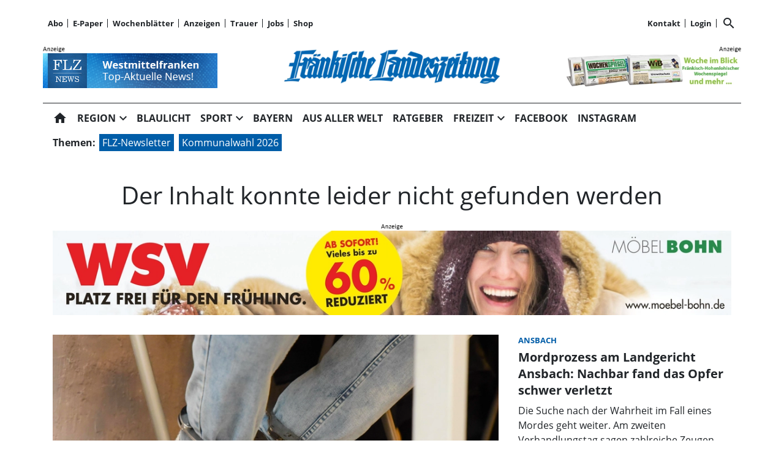

--- FILE ---
content_type: text/html; charset=utf-8
request_url: https://www.flz.de/zweiter-damen-slalom-in-zagreb-wetterbedingt-abgesagt/cnt-id-ps-e40dc22b-4133-400a-83e8-ca887a18944e
body_size: 110707
content:
<!DOCTYPE html><!--suppress HtmlUnknownTarget --><html lang="de"><head><link _ngcontent-ng-c1908785468="" rel="preload" href="/api/asset/public/media/QrP-Vd-6XHhq-y-Oi-JgDc_H2xnODmv7fxTUtoYqrxezkfEJ95TNUL5ALctsRHt5kVFtzrYqt3a9LjqU1HCaOglOH5X5r4bXQ3L_Ps-vSSWGo_0NAj91ey5WbG2BnCOIr_B0bbt8c0P6Q7Tx3EulbA-ybUcHiRht_4HbhZB1Txs=?width=1200&amp;format=webp" crossorigin="anonymous" as="image"><link _ngcontent-ng-c1908785468="" rel="preload" href="/api/asset/public/media/QrP-Vd-6XHhq-y-Oi-JgDc_H2xnODmv7fxTUtoYqrxezkfEJ95TNUL5ALctsRHt5kVFtzrYqt3a9LjqU1HCaOglOH5X5r4bXQ3L_Ps-vSSWGo_0NAj91ey5WbG2BnCOIr_B0bbt8c0P6Q7Tx3EulbA-ybUcHiRht_4HbhZB1Txs=?width=1200&amp;format=webp" crossorigin="anonymous" as="image"><link _ngcontent-ng-c1908785468="" rel="preload" href="/api/asset/public/media/QrP-Vd-6XHhq-y-Oi-JgDc_H2xnODmv7fxTUtoYqrxezkfEJ95TNUL5ALctsRHt5kVFtzrYqt3a9LjqU1HCaOglOH5X5r4bXQ3L_Ps-vSSWGo_0NAj91ey5WbG2BnCOIr_B0bbt8c0P6Q7Tx3EulbA-ybUcHiRht_4HbhZB1Txs=?width=1200&amp;format=webp" crossorigin="anonymous" as="image">
  <meta charset="utf-8">
  <title>FLZ Fränkische Landeszeitung: Aktuelle Nachrichten für Westmittelfranken | FLZ.de</title>
  <meta name="viewport" content="width=device-width, initial-scale=1">
  <style>body {display: none;}</style>
  <!-- netPoint / CMP autoblocking code -->



<!-- netPoint / CMP autoblocking code -->
<link rel="preconnect" href="https://d.delivery.consentmanager.net">
<link rel="preconnect" href="https://cdn.consentmanager.net">
<link rel="preconnect" href="https://cdn.target-video.com">

<script type="text/javascript" data-cmp-ab="1" src="https://cdn.consentmanager.net/delivery/autoblocking/b47dffb161a2c.js" data-cmp-host="d.delivery.consentmanager.net" data-cmp-cdn="cdn.consentmanager.net" data-cmp-codesrc="1"></script> 



<style type="text/css">

  @import url("/static/style_neu.css");
</style>
<style type="text/css">
  @import url("/static/slider.css");
</style>


<!-- Upscore Start -->
<script> (function(u,p,s,c,r){u[r]=u[r]||function(p){(u[r].q=u[r].q||[]).push(p)},u[r].ls=1*new Date();
var a=p.createElement(s),m=p.getElementsByTagName(s)[0];a.async=1;a.src=c;m.parentNode.insertBefore(a,m) })(window,document,'script','//files.upscore.com/async/upScore.js','upScore');

upScore({ config: { domain: 'flz.de', article: 'article', track_positions: true }});
</script>
<!-- Upscore Ende -->


<!-- Google tag (gtag.js) -->
<script async src="https://www.googletagmanager.com/gtag/js?id=G-CFDEJT1MBW"></script>
<script>
  window.dataLayer = window.dataLayer || [];
  function gtag(){dataLayer.push(arguments);}
  gtag('js', new Date());

  gtag('config', 'G-CFDEJT1MBW');
</script>
<!-- Google Ende -->



<!--Async Tag // place this into <head></head> of website -->
<script type='text/javascript'>window.ADNPM = window.ADNPM || {};ADNPM.cmd = ADNPM.cmd || [];</script>
<script type='text/javascript' src='https://cdn.netpoint-media.de/1270816.js' async='async'></script>

<script type='text/javascript'>
	window.addEventListener('pscpRessourceChange', e => console.log(e.detail));
</script>

<script src="https://api.tiun.live/live_api/v2/snippets/BUKKonRXf8dP553_vDkdnz6kIYuUkD76ybHC25ic/background_js?appearance=light&language=de&corners=rounded&formal=true" data-cmp-vendor="c78143"></script>
<link rel="stylesheet" href="https://api.tiun.live/live_api/v2/snippets/BUKKonRXf8dP553_vDkdnz6kIYuUkD76ybHC25ic/background_css" />



<!--Autorenskript-->
<script src="/static/autoren.js"></script>







<style>
body{background-color: white !important}
.modal-fullscreen .modal-content{background: white !important; z-index: 1000002 !important}
.netpoint_topbanner{z-index: 102 !important}}


.modal-content{
    background: white !important;

}

.pscp-navigation{background-color:white !important;
}

container .netpoint_topbanner{z-index: 102 !important; background:#eee;}
/*.cmpboxrecall{display: none !important;}*/

.pscp-share-buttons{
    --pscp-icon-font-size: 20px !important;
    display: flex;
    gap: var(--pscp-space-xs) !important;
margin-top:-10px;
}
.article-preview__asset-badge-container::after {
  font-size: 1.2em !important;
  top: 85% !important;
  left: 91% !important;
}

.image-container.article-preview__overlay-premium-badge-container.article-preview__asset-badge-container::after {
  font-size: 1.2em !important;
  top: 85% !important;
  left: 85% !important;
}

.pscp-grid--two-col .article-preview__asset-badge-container::after {
  font-size: 1.2em !important;
  top: 91% !important;
  left: 95% !important;
}
.readProgress{top:60px!important}
.pscp-icon-image-navigation__dropdown_anchor{background:white;}

.pscp-share-buttons__share-twitter{display:none !important}

.cat-ad-labeling, .cat-ad-labeling:hover {
    color: #525252;}

 @media only screen and (min-width: 766px) 
{
/*.teaser-box__metadata-container{margin-top: 100px;}*/



}
.form-control[type=file] {

        width: 80%;
        margin-left: 30px;
    }

.form-control.is-invalid{
color:#58151c;
background-color: #f8d7da;
border-color:#f1aeb5;}
    .global-error-msg{
        grid-column: 1 / span 2;
        background: #ff0000c4;
        padding: 5px;
font-weight:400;
    }

/*#npIntDiv{display:none}*/
.swiper--navigation-on-content-pagination-at-bottom {
display: grid;
}
.mat-mdc-raised-button.mat-primary {
    --mdc-protected-button-container-color: #005da8 !important;
}
.HUPstyle .btn-primary{ 
background-image:unset !important;
}
.HUPstyle label {
    font-weight: 400 !important;
}

</style>


  <link rel="icon" id="appIcon" type="image/x-icon" href="/api/asset/public/media/WXpoaE16Y3habU10Wm1GaoiapaCKe6-aKeer03uOO4hBGoCos8lNXRhEUd-osJONvMXZL0dPaRiK_hYCAVCUa1lNhzWriJfHAHrBCFN1P6MLJkL1cG7K7KSr8YpXXBDZCPw_Gd7dSA6IvsnMVCPXWliBw0ruOJZlGM9oMhgJVCk=?preset=favicon"><link rel="apple-touch-icon" href="/api/asset/public/media/WXpoaE16Y3habU10Wm1GaoiapaCKe6-aKeer03uOO4hBGoCos8lNXRhEUd-osJONvMXZL0dPaRiK_hYCAVCUa1lNhzWriJfHAHrBCFN1P6MLJkL1cG7K7KSr8YpXXBDZCPw_Gd7dSA6IvsnMVCPXWliBw0ruOJZlGM9oMhgJVCk=?preset=favicon">
  
<script type="text/javascript">
    const  settings = {"pageTitle":"FLZ.de","favIconAssetUrl":"/api/asset/public/media/WXpoaE16Y3habU10Wm1GaoiapaCKe6-aKeer03uOO4hBGoCos8lNXRhEUd-osJONvMXZL0dPaRiK_hYCAVCUa1lNhzWriJfHAHrBCFN1P6MLJkL1cG7K7KSr8YpXXBDZCPw_Gd7dSA6IvsnMVCPXWliBw0ruOJZlGM9oMhgJVCk=?preset=favicon","mediaLabelAssetUrl":"/api/asset/public/media/WkdGalpqa3dNVEF0WXpNMoiN6np2kGzHL1UeKmITS8mQAyCq81Fh-4eOiGb9UskTVkVOta6-fUDUVSCGlBCKl2VXnD7FJ-Oo91EIf5qttRmjjDazveP_L--Lm_9bVeux8woXdztJMXTuQi0DLtfq-eGAWeWGyPpoCT0ZZadZGyk=","cropMode":"enclose","showLink4ArticleTeasers":false,"showAdditionalInfos4ArticlePreviews":false,"showPreviewMetadata":true,"articleTeaserMaxLines":4,"articleTeaserLinkText":"","id2HtmlContent":{"2a200696-4f01-4fdb-8b4a-148bd0a240fb":"[base64]","d05d2c17-a9d7-4094-92a7-f14eabed075b":"[base64]"},"articleButtonWidth":300,"articleButtonSpacing":25,"bfCacheValidityPeriod":60000,"resourceSeenEnabled":false,"wallDelay":1,"tiunEnabled":true,"tiunStyleUrl":"https://api.tiun.live/live_api/v2/snippets/BUKKonRXf8dP553_vDkdnz6kIYuUkD76ybHC25ic/background_css","tiunScriptUrl":"https://api.tiun.live/live_api/v2/snippets/BUKKonRXf8dP553_vDkdnz6kIYuUkD76ybHC25ic/background_js?appearance=light&language=de&corners=rounded&formal=true","premiumBadgeAvailable":true,"premiumBadgeDisplayLevel":2,"premiumBadgeAssetUrl":"/api/asset/public/media/TXpRNE1XSTROV1F0TVdFMX6iP3zi7qjlxJScKhEPA_9ulgWh37xEhxegHDy_a3fBe5owQqsgICMqmJSHuiYo-_kUhPrf2BfV4umfLLzArel3LBtOR-9B_YztNooGuir6wCPk4DjJkS6LOeKa1t9DZGQjT-wsIYvPENKToZ5ewhg=?preset=width200","premiumBadgeAssetWidth":3307,"premiumBadgeAssetHeight":2244,"premiumBadgeOverlayPosition":"BOTTOM_LEFT","premiumBadgeInlinePosition":"BEFORE_TEXT","premiumBadgeVerticalSpacing":0,"premiumBadgeHorizontalSpacing":0,"resourceChangeScript":"","authUrl":"https://sso.flz.de/auth/authorize?client_id=pscontent-portal&redirect_uri={CURRENTURI_ENCODED}","authStatusUrl":"https://sso.flz.de/auth/logonstatus","authStateLoggedInJsonResult":"{\"status\":\"success\",\"code\":2000}","payWallExpiredSubscriptionRedirectPath":"/aboabgelaufen","assetUrls":["/.well-known/assetlinks.json","/.well-known/apple-app-site-association","/.well-known/apple-site-association"],"searchQueryPathPrefix":"/search/"};
    const  COOKIE_PROVIDERS = [];
    const  COOKIE_CONSENT_SETTINGS = {"type":"cookieConsentPresentationSettings","version":48,"title":"Helfen Sie uns mit Ihrer Zustimmung","introduction":"","footnote":"Um unsere Webseite zu optimieren und Ihnen relevante Inhalte anzubieten, greifen wir auf Informationen (z.B. Geräteerkennung, Browserinformationen) in Ihrem Endgerät zu und speichern diese Informationen (wie Cookies oder andere Technologien) in Ihrem Endgerät. Damit messen wir, wie und womit Sie unsere Angebote nutzen. Die dabei erhobenen (personenbezogenen) Daten geben wir auch an Dritte weiter. \n\nIndem Sie „Alle akzeptieren“ klicken, stimmen Sie (jederzeit für die Zukunft widerruflich) der Speicherung und Datenverarbeitung zu. Sofern Sie „Notwendige Cookies“ klicken, nutzen Sie unsere Webseite nur mit technisch notwendigen Cookies.\n\nMit „Details…“ können Sie festlegen, welchen Zwecken Sie zustimmen und welchen nicht.\n\nIn den Cookie-Einstellungen können Sie Ihre freiwillige Einwilligung jederzeit individuell anpassen oder die Einwilligung für einzelne Zwecke erteilen/entziehen. Weitere Informationen finden Sie in der Datenschutzerklärung. \nHinweis zur Verarbeitung Ihrer auf dieser Webseite erhobenen Daten in den USA: Wir weisen Sie darauf hin, dass bezogen auf einzelne Cookies und Dienstleister eine Verarbeitung Ihrer Daten in den USA erfolgt. Die USA werden vom Europäischen Gerichtshof als ein Land mit einem nach EU-Standards unzureichendem Datenschutzniveau eingeschätzt. Es besteht insbesondere das Risiko, dass Ihre Daten durch US-Behörden, zu Kontroll- und zu Überwachungszwecken, möglicherweise auch ohne Rechtsbehelfsmöglichkeiten, verarbeitet werden können.\n\n\nAGB https://www.flz.de/agb\nImpressum https://www.flz.de/impressum\nDatenschutz https://www.flz.de/datenschutz\nCookie-Einstellungen https://www.flz.de/cookie-details","placeHolderTitle":"Empfohlener redaktioneller Inhalt","placeHolderText":"An dieser Stelle finden Sie externe Inhalte von {PROVIDER_NAMES} . Zum Schutz Ihrer persönlichen Daten werden externe Einbindungen erst angezeigt, wenn Sie durch Klick auf \"Inhalte zulassen\" bestätigen.","placeHolderAllowOnce":"Inhalte von {PROVIDER_NAMES} einmalig zulassen","placeHolderAllowAlways":"Inhalte von {PROVIDER_NAMES} immer zulassen","placeHolderFootnote":"Wenn Sie den Inhalt aktivieren, werden ggf. personenbezogene Daten verarbeitet. Weitere Informationen finden Sie in unserer Datenschutzerklärung."};
    const  CONSENT_MANAGER_SETTINGS = {"enabled":false,"externalType":null,"parameters":null};
    const  OBFUSCATE_PASSWORD = '16.0.2026';
    const  useDummyAds = false
    const device = {"os":"Mac","type":2,"isBot":true};
</script>
  
<script type="text/javascript">
    const  jwt = 'eyJhbGciOiJSUzI1NiJ9.eyJzY29wZSI6IiIsInNlc3Npb25JZCI6IlF0Y3BxNEZiQ0hRc2tBRS1aWEcwQnprVkdOMEVneVBNIiwiaXNzIjoiZSIsImV4cCI6MTc2ODY4MjU4MX0.[base64]';
</script>
<link rel="stylesheet" href="/styles-QJYIFRPB.css"><link rel="stylesheet" href="https://api.tiun.live/live_api/v2/snippets/BUKKonRXf8dP553_vDkdnz6kIYuUkD76ybHC25ic/background_css"><link rel="prefetch" href="https://api.tiun.live/live_api/v2/snippets/BUKKonRXf8dP553_vDkdnz6kIYuUkD76ybHC25ic/background_js?appearance=light&amp;language=de&amp;corners=rounded&amp;formal=true"><meta property="og:site_name" content="FLZ.de"><meta property="og:title" content="FLZ Fränkische Landeszeitung: Aktuelle Nachrichten für Westmittelfranken | FLZ.de"><meta property="twitter:card" content="summary"><meta property="twitter:title" content="FLZ Fränkische Landeszeitung: Aktuelle Nachrichten für Westmittelfranken | FLZ.de"><meta name="thumbnail" content=""><meta property="og:type" content="website"><meta name="description" content="Aktuelle Nachrichten aus dem westlichen Mittelfranken und der Welt: News, Service, Bilder und Sport für Ansbach und Neustadt/Aisch-Bad Windsheim – auf flz.de."><meta property="og:description" content="Aktuelle Nachrichten aus dem westlichen Mittelfranken und der Welt: News, Service, Bilder und Sport für Ansbach und Neustadt/Aisch-Bad Windsheim – auf flz.de."><meta property="twitter:description" content="Aktuelle Nachrichten aus dem westlichen Mittelfranken und der Welt: News, Service, Bilder und Sport für Ansbach und Neustadt/Aisch-Bad Windsheim – auf flz.de."><meta name="robots" content="max-snippet:158"><style ng-app-id="ng">[_nghost-ng-c2141053125]{--pscp-background-color: var(--pscp-app-background-color)}</style><style ng-app-id="ng">[_nghost-ng-c415448651]{position:relative;display:block;pointer-events:none}[_nghost-ng-c415448651]   .ngx-spinner[_ngcontent-ng-c415448651]{transition:.35s linear all;display:block;position:absolute;top:5px;left:0px}[_nghost-ng-c415448651]   .ngx-spinner[_ngcontent-ng-c415448651]   .ngx-spinner-icon[_ngcontent-ng-c415448651]{width:14px;height:14px;border:solid 2px transparent;border-top-color:inherit;border-left-color:inherit;border-radius:50%;-webkit-animation:_ngcontent-ng-c415448651_loading-bar-spinner .4s linear infinite;animation:_ngcontent-ng-c415448651_loading-bar-spinner .4s linear infinite}[_nghost-ng-c415448651]   .ngx-bar[_ngcontent-ng-c415448651]{transition:width .35s;position:absolute;top:0;left:0;width:100%;height:2px;border-bottom-right-radius:1px;border-top-right-radius:1px}[dir=rtl]   [_nghost-ng-c415448651]   .ngx-bar[_ngcontent-ng-c415448651]{right:0;left:unset}[fixed=true][_nghost-ng-c415448651]{z-index:10002}[fixed=true][_nghost-ng-c415448651]   .ngx-bar[_ngcontent-ng-c415448651]{position:fixed}[fixed=true][_nghost-ng-c415448651]   .ngx-spinner[_ngcontent-ng-c415448651]{position:fixed;top:10px;left:10px}[dir=rtl]   [fixed=true][_nghost-ng-c415448651]   .ngx-spinner[_ngcontent-ng-c415448651]{right:10px;left:unset}@-webkit-keyframes _ngcontent-ng-c415448651_loading-bar-spinner{0%{transform:rotate(0)}to{transform:rotate(360deg)}}@keyframes _ngcontent-ng-c415448651_loading-bar-spinner{0%{transform:rotate(0)}to{transform:rotate(360deg)}}</style><style ng-app-id="ng">.cookie-consent{--bs-modal-width: calc(100% - 2 * var(--bs-modal-margin))}  .cookie-consent .modal-dialog-scrollable{height:initial}  .cookie-consent .preselected{background-color:var(--pscp-contrast-10pct)}  .cookie-consent .modal-body button{min-width:230px}  .cookie-consent .modal-footer button{min-width:230px}  .cookie-consent--details{display:flex!important;align-items:center}  .cookie-consent__main-dialog{display:flex;max-height:calc(100% - 2 * var(--bs-modal-margin));position:absolute;left:0;right:0;bottom:0}  .cookie-consent__details-dialog{display:flex;max-height:calc(100% - 2 * var(--bs-modal-margin))}  .cookie-consent__button-container-right{width:300px}  .cookie-consent__button-container-right button{width:100%}</style><style id="root-layout-styles">:root{--pscp-converge-rgb : var(--pscp-tint-rgb);--pscp-subtitle-h3-font : 1.5em Open Sans, sans-serif;--pscp-primary-color : #005da8;--pscp-contrast-rgb : var(--pscp-shade-rgb);--.btn{--bs-btn-hover-bg:} : #005da8;----bs-btn-hover-bg: : #0072cf;--pscp-preview-inner-gap : var(--pscp-space-m);--pscp-primary-color-rgb : 0, 93, 168;--pscp-preview-teaser-box-4_highlight-preview-background-color : #eee;}</style><style ng-app-id="ng">.spacing-area[_ngcontent-ng-c2644146054]{background-color:var(--pscp-background-color)}</style><style ng-app-id="ng">[_nghost-ng-c1002475742]{background-color:var(--pscp-background-color);color:var(--pscp-body-color)}</style><style ng-app-id="ng">.pscp-navigation{display:block;top:var(--pscp-sticky-navigation-position);z-index:var(--pscp-sticky-navigation-z-index)}  .pscp-navigation--sticky.pscp-navigation--sticky-scroll-independent{position:sticky}  .pscp-page-scroll-up .pscp-navigation--sticky{position:sticky}</style><style ng-app-id="ng">[_nghost-ng-c3929099043]{color:var(--pscp-font-color)}</style><style ng-app-id="ng">.scroll-to-top-button[_ngcontent-ng-c2693327316]{position:fixed;bottom:var(--pscp-size-m);right:var(--pscp-size-l);display:flex;border-radius:50%;padding:var(--pscp-space-sm);background:var(--pscp-primary-color);color:var(--pscp-primary-contrast-color);font-size:10px;visibility:hidden;opacity:0;transition-property:opacity,visibility;transition-delay:0s,.3s;transition-duration:.3s,0s;z-index:1030;-webkit-user-select:none;-ms-user-select:none;user-select:none}.show[_ngcontent-ng-c2693327316]{visibility:visible;opacity:1;transition-delay:0s,0s}@media (min-width: 576px){.scroll-to-top-button[_ngcontent-ng-c2693327316]{right:calc(50vw - var(--pscp-container-max-width) / 2 + var(--pscp-size-m))}}@media (min-width: 768px){.scroll-to-top-button[_ngcontent-ng-c2693327316]{right:calc(50vw - var(--pscp-container-max-width) / 2 + var(--pscp-size-m))}}@media (min-width: 992px){.scroll-to-top-button[_ngcontent-ng-c2693327316]{right:calc(50vw - var(--pscp-container-max-width) / 2 + var(--pscp-size-m))}}@media (min-width: 1200px){.scroll-to-top-button[_ngcontent-ng-c2693327316]{right:calc(50vw - var(--pscp-container-max-width) / 2 + var(--pscp-size-m))}}</style><style ng-app-id="ng">.media-area[_ngcontent-ng-c4201844512]{color:var(--pscp-font-color);background-color:var(--pscp-background-color);margin-top:0!important;padding-top:var(--pscp-space-m)}</style><style ng-app-id="ng">[_nghost-ng-c4034033614]{--separator-color: var(--pscp-font-color)}.root[_ngcontent-ng-c4034033614]{color:var(--pscp-font-color);background-color:var(--pscp-background-color)}.nav-root[_ngcontent-ng-c4034033614]{display:flex;flex-wrap:nowrap;justify-content:space-between;font-size:13px;font-weight:700;white-space:nowrap}.left[_ngcontent-ng-c4034033614]{display:flex;flex-shrink:1;overflow:hidden;max-width:100%}.right[_ngcontent-ng-c4034033614]{display:flex;flex-shrink:0;overflow:hidden;max-width:100%}.entries-container[_ngcontent-ng-c4034033614] > *[_ngcontent-ng-c4034033614]{display:flex;align-items:center}.entries-container[_ngcontent-ng-c4034033614] > *[_ngcontent-ng-c4034033614]:not(:last-child){position:relative}.entries-container[_ngcontent-ng-c4034033614] > *[_ngcontent-ng-c4034033614]:not(:last-child):after{border-left:solid var(--separator-color) 1px;content:"";position:absolute;top:5px;bottom:5px;right:0}.menu[_ngcontent-ng-c4034033614]{flex-shrink:1;position:relative}.menu-entries[_ngcontent-ng-c4034033614]{position:absolute;background:var(--pscp-background-color);z-index:500;display:flex;flex-direction:column}.menu-entries-hidden[_ngcontent-ng-c4034033614]{display:none}</style><style ng-app-id="ng">.pscp-navigation-entry[_ngcontent-ng-c1881245405]{-webkit-user-select:none;user-select:none;display:inline-flex;align-items:center;flex-wrap:nowrap;gap:var(--pscp-space-sm);cursor:pointer;padding:var(--pscp-navigation-entry-padding, 0);height:var(--pscp-navigation-entry-height, auto)}</style><style ng-app-id="ng">[_nghost-ng-c651621576]{--pscp-border-color: var(--pscp-font-color);--pscp-border-width: thick}.search-bar[_ngcontent-ng-c651621576]{display:flex;width:100%;border-color:var(--pscp-border-color);border-style:solid;border-width:var(--pscp-border-width)}.search-button[_ngcontent-ng-c651621576]{display:flex;align-items:center;justify-content:space-around;border:none;background-color:var(--pscp-border-color);color:var(--pscp-background-color);width:40px;margin:-1px}.query-input[_ngcontent-ng-c651621576]{border-style:none;color:var(--pscp-font-color);background-color:var(--pscp-background-color)}.query-input[_ngcontent-ng-c651621576]:focus{outline:none!important}</style><style ng-app-id="ng">[_nghost-ng-c3155153289]{--separator-color: transparent}.header-area[_ngcontent-ng-c3155153289]{display:grid;gap:var(--pscp-gutter-x);grid-template-columns:min-content 1fr min-content;grid-template-areas:"left center right";color:var(--pscp-font-color);background-color:var(--pscp-background-color)}.header-area[_ngcontent-ng-c3155153289] > *[_ngcontent-ng-c3155153289]{min-height:0}@media screen and (min-width: 768px){.header-area[_ngcontent-ng-c3155153289]{grid-template-columns:min-content 2fr 1fr}}@media screen and (min-width: 992px){.header-area[_ngcontent-ng-c3155153289]{grid-template-columns:1fr 1fr 1fr}}.header-area__left[_ngcontent-ng-c3155153289]{grid-area:left;position:relative;overflow:visible}.header-area__left[_ngcontent-ng-c3155153289]:after{position:absolute;content:"";top:0;left:calc(100% + var(--pscp-gutter-x) / 2);height:100%;width:1px;background-color:var(--separator-color)}.header-area__center[_ngcontent-ng-c3155153289]{grid-area:center}.header-area__right[_ngcontent-ng-c3155153289]{grid-area:right;position:relative;overflow:visible}.header-area__right[_ngcontent-ng-c3155153289]:after{content:"";position:absolute;top:0;right:calc(100% + var(--pscp-gutter-x) / 2);height:100%;width:1px;background-color:var(--separator-color)}.logo-area__image[_ngcontent-ng-c3155153289]{width:100%;height:100%;object-fit:contain;object-position:center;font-size:0}.logo-area__image--right[_ngcontent-ng-c3155153289]{object-position:right}</style><style ng-app-id="ng">[_nghost-ng-c274347581]{--pscp-media-header-height: 12px;--pscp-media-header-margin-bottom: 1px}a[_ngcontent-ng-c274347581]{display:flex;flex-direction:column}.media[_ngcontent-ng-c274347581]{width:100%;max-height:calc(100% - var(--pscp-media-header-height) - var(--pscp-media-header-margin-bottom))}.media[_ngcontent-ng-c274347581]   img[_ngcontent-ng-c274347581]{width:100%;height:100%;object-fit:contain;object-position:left;font-size:0}.media__header[_ngcontent-ng-c274347581]{height:var(--pscp-media-header-height);margin-bottom:var(--pscp-media-header-margin-bottom);width:100%;background:no-repeat bottom left;background-size:contain;background-image:var(--pscp-media-label-url)}.media__header.media--right[_ngcontent-ng-c274347581]{background-position-x:right}.media.media--right[_ngcontent-ng-c274347581]   img[_ngcontent-ng-c274347581]{object-position:right}</style><style ng-app-id="ng">[_nghost-ng-c3088514774]{--color: currentColor}.separator-area[_ngcontent-ng-c3088514774]{background-color:var(--pscp-background-color)}.separator[_ngcontent-ng-c3088514774]{width:100%;background-color:var(--color)}</style><style ng-app-id="ng">[_nghost-ng-c840155058]{--l1-font: var(--pscp-main-navi-font, var(--pscp-app-font-family));--l1-color: var(--pscp-font-color);--l1-dropdown-icon-color: var(--pscp-font-color);--l1-background-color: var(--pscp-background-color);--l1-hover-color: var(--pscp-link-hover-color);--l1-hover-dropdown-icon-color: var(--pscp-link-hover-color);--l1-hover-background-color: var(--pscp-background-color);--l1-open-color: var(--l1-hover-color);--l1-open-background-color: var(--pscp-background-color);--l1-open-dropdown-icon-color: var(--l1-hover-color);--l1-entry-horizontal-padding: var(--pscp-space-sm);--l1-entry-vertical-padding: var(--pscp-space-sm);--l1-entry-height: auto;--l2-font: var(--pscp-main-navi-l2-font, var(--l1-font));--l2-color: var(--pscp-font-color);--l2-background-color: var(--pscp-background-color);--l2-hover-color: var(--pscp-link-hover-color);--l2-hover-background-color: var(--pscp-contrast-5pct);--l2-box-shadow-color: var(--pscp-contrast-30pct);--l2-box-shadow: 4px 4px 4px var(--l2-box-shadow-color);--l2-entry-horizontal-padding: var(--pscp-space-lg);--l2-entry-vertical-padding: var(--pscp-space-xs);--l2-entry-height: auto}.nav-level-1[_ngcontent-ng-c840155058]{display:flex;flex-wrap:nowrap;width:100%;white-space:nowrap;-webkit-user-select:none;-moz-user-select:none;-ms-user-select:none;user-select:none;border-radius:var(--pscp-nav-top-border-radius, 0) var(--pscp-nav-top-border-radius, 0) 0 0;font:var(--l1-font);--pscp-font-color: var(--l1-color);--pscp-link-color: var(--l1-color);--dropdown-icon-color: var(--l1-dropdown-icon-color);--pscp-background-color: var(--l1-background-color);--pscp-link-hover-color: var(--l1-hover-color);--hover-dropdown-icon-color: var(--l1-hover-dropdown-icon-color);--hover-background-color: var(--l1-hover-background-color);--open-color: var(--l1-open-color);--open-background-color: var(--l1-open-background-color);--open-dropdown-icon-color: var(--l1-open-dropdown-icon-color);--pscp-navigation-entry-padding: var(--l1-entry-vertical-padding) var(--l1-entry-horizontal-padding);--pscp-navigation-entry-height: var(--l1-entry-height);background-color:var(--pscp-background-color)}.nav-level-2[_ngcontent-ng-c840155058]{--pscp-font-color: var(--l2-color);--pscp-link-color: var(--l2-color);--pscp-background-color: var(--l2-background-color);--pscp-link-hover-color: var(--l2-hover-color);--hover-background-color: var(--l2-hover-background-color);--pscp-navigation-entry-padding: var(--l2-entry-vertical-padding) var(--l2-entry-horizontal-padding);--pscp-navigation-entry-height: var(--l2-entry-height);background-color:var(--pscp-background-color);box-shadow:var(--l2-box-shadow);margin-top:-2px!important;font:var(--l2-font)}.nav-level-1__left[_ngcontent-ng-c840155058]{flex-shrink:0;overflow:hidden;max-width:100%}.nav-level-1__middle-wrapper[_ngcontent-ng-c840155058]{position:relative;min-width:0;flex-shrink:1;flex-grow:1;display:flex}.nav-level-1__middle[_ngcontent-ng-c840155058]{display:flex;overflow-y:scroll;max-width:100%;-ms-overflow-style:none;scrollbar-width:none}.nav-level-1__middle[_ngcontent-ng-c840155058]::-webkit-scrollbar{display:none}.nav-level-1__right[_ngcontent-ng-c840155058]{flex-shrink:0;overflow:hidden;max-width:100%}.nav-level-1__entries-container[_ngcontent-ng-c840155058]{display:flex;flex-wrap:nowrap}.nav-level-1__entries-container[_ngcontent-ng-c840155058] > *[_ngcontent-ng-c840155058]{display:flex;align-items:center}.nav-level-1--scrolling[_ngcontent-ng-c840155058]{pointer-events:none}.dropdown-item[_ngcontent-ng-c840155058]{background-color:var(--pscp-background-color)}.dropdown-icon[_ngcontent-ng-c840155058]{color:var(--dropdown-icon-color);display:flex;align-items:center;justify-content:center;cursor:pointer}.nav__item[_ngcontent-ng-c840155058]{text-transform:var(--text-transform);background-color:var(--pscp-background-color)}.nav__item[_ngcontent-ng-c840155058]:hover{--pscp-link-color: var(--pscp-link-hover-color);--dropdown-icon-color: var(--hover-dropdown-icon-color);--pscp-background-color: var(--hover-background-color)}.nav__item.nav__item--clicked[_ngcontent-ng-c840155058], .nav__item.show[_ngcontent-ng-c840155058]{--pscp-link-color: var(--open-color);--pscp-link-hover-color: var(--open-color);--pscp-font-color: var(--open-color);--dropdown-icon-color: var(--open-dropdown-icon-color);--pscp-background-color: var(--open-background-color)}.nav__level-1-item--first[_ngcontent-ng-c840155058]{--pscp-navigation-entry-padding: var(--l1-entry-vertical-padding) var(--l1-entry-horizontal-padding) var(--l1-entry-vertical-padding) 0}.nav__level-1-item--last[_ngcontent-ng-c840155058]{--pscp-navigation-entry-padding: var(--l1-entry-vertical-padding) 0 var(--l1-entry-vertical-padding) var(--l1-entry-horizontal-padding)}.nav__level-1-item--last[_ngcontent-ng-c840155058]   .dropdown-button[_ngcontent-ng-c840155058]{margin:0}.dropup[_ngcontent-ng-c840155058], .dropright[_ngcontent-ng-c840155058], .dropdown[_ngcontent-ng-c840155058], .dropleft[_ngcontent-ng-c840155058]{position:static}.dropdown-menu[_ngcontent-ng-c840155058]{border:none;padding:0;border-radius:0}.dropdown-item[_ngcontent-ng-c840155058]{padding:0}.dropdown-item[_ngcontent-ng-c840155058]:active{color:var(--pscp-link-color)}.main[_ngcontent-ng-c840155058]{position:relative}.fixed-nav-spacer[_ngcontent-ng-c840155058]{height:37px}.scroll-button-left[_ngcontent-ng-c840155058]{left:0;color:transparent;background:transparent;display:none;align-items:center;justify-content:center;position:absolute;top:0;bottom:0}.scroll-button-right[_ngcontent-ng-c840155058]{right:0;color:transparent;background:transparent;display:none;align-items:center;justify-content:center;position:absolute;top:0;bottom:0}.scroll-button-left-visible[_ngcontent-ng-c840155058]   .scroll-button-left[_ngcontent-ng-c840155058]{color:var(--l1-color);background-color:var(--pscp-background-color);display:flex}.scroll-button-left-visible[_ngcontent-ng-c840155058]   .scroll-button-left[_ngcontent-ng-c840155058]:hover{color:var(--l1-hover-color)}.scroll-button-right-visible[_ngcontent-ng-c840155058]   .scroll-button-right[_ngcontent-ng-c840155058]{color:var(--l1-color);background-color:var(--pscp-background-color);display:flex}.scroll-button-right-visible[_ngcontent-ng-c840155058]   .scroll-button-right[_ngcontent-ng-c840155058]:hover{color:var(--l1-hover-color)}.dropdown-toggle[_ngcontent-ng-c840155058]{cursor:pointer}.dropdown-toggle[_ngcontent-ng-c840155058]:after{content:none}.dropdown-button[_ngcontent-ng-c840155058]{margin-left:calc(-1 * var(--l1-entry-horizontal-padding));margin-right:calc(-6px + var(--l1-entry-horizontal-padding))}</style><style ng-app-id="ng">[_nghost-ng-c2895322647]{--l1-color: var(--pscp-font-color);--l1-background-color: var(--pscp-icon-image-navigation-dropdown-background-color, var(--pscp-background-color));--l1-hover-color: var(--pscp-link-hover-color);--l1-hover-background-color: transparent;--l1-text-transform: uppercase;--l1-navigation-entry-padding: var(--pscp-space-sm) var(--pscp-space-m);--l1-font: var(--pscp-main-navi-font, var(--pscp-app-font-family));--l2-color: var(--pscp-font-color);--l2-background-color: var(--l1-background-color);--l2-hover-color: var(--pscp-link-color);--l2-hover-background-color: var(--pscp-contrast-5pct);--l2-text-transform: initial;--l2-navigation-entry-padding: var(--pscp-space-xs) var(--pscp-space-lg);--l2-font: var(--pscp-main-navi-l2-font, var(--l1-font))}ul[_ngcontent-ng-c2895322647]{margin:initial;padding:initial}li[_ngcontent-ng-c2895322647]{list-style-type:none}.pscp-icon-image-navigation[_ngcontent-ng-c2895322647]{position:relative;background-color:var(--pscp-background-color);display:grid;grid-template-columns:1fr auto 1fr;grid-template-rows:1fr;grid-template-areas:"icon logo dummy";gap:var(--pscp-gutter-x);-webkit-user-select:none;user-select:none}.pscp-icon-image-navigation__dropdown_anchor[_ngcontent-ng-c2895322647]{position:absolute;width:var(--pscp-icon-image-navigation-dropdown-width, 100%);max-width:100%;top:100%;z-index:100;-webkit-backface-visibility:hidden;-webkit-transform-style:preserve-3d;backface-visibility:hidden;transform-style:preserve-3d;transition:none}@media screen and (min-width: 576px){.pscp-icon-image-navigation__dropdown_anchor[_ngcontent-ng-c2895322647]{width:var(--pscp-icon-image-navigation-dropdown-width, auto)}}.pscp-icon-image-navigation__level-1[_ngcontent-ng-c2895322647]{--pscp-font-color: var(--l1-color);--pscp-link-color: var(--l1-color);--dropdown-icon-color: var(--l1-color);--pscp-background-color: var(--l1-background-color);--pscp-link-hover-color: var(--l1-hover-color);--hover-background-color: var(--l1-hover-background-color);--text-transform: var(--l1-text-transform);--font: var(--l1-font);--pscp-navigation-entry-padding: var(--l1-navigation-entry-padding);background:var(--pscp-background-color);box-shadow:4px 4px 4px var(--pscp-contrast-30pct);width:100%}.pscp-icon-image-navigation__level-2[_ngcontent-ng-c2895322647]{--pscp-font-color: var(--l2-color);--pscp-link-color: var(--l2-color);--pscp-background-color: var(--l2-background-color);--pscp-link-hover-color: var(--l2-hover-color);--hover-background-color: var(--l2-hover-background-color);--text-transform: var(--l2-text-transform);--font: var(--l2-font);--pscp-navigation-entry-padding: var(--l2-navigation-entry-padding);position:relative;margin:0;padding:0;border-radius:0;border:none;background:initial}.pscp-icon-image-navigation__menu-icon-holder[_ngcontent-ng-c2895322647], .pscp-icon-image-navigation__right-icon-holder[_ngcontent-ng-c2895322647], .pscp-icon-image-navigation__dummy-holder[_ngcontent-ng-c2895322647]{min-height:0;display:flex;align-items:center}.pscp-icon-image-navigation__menu-icon-holder[_ngcontent-ng-c2895322647]{grid-area:icon;justify-content:left;cursor:pointer;color:var(--pscp-font-color)}.pscp-icon-image-navigation__menu-icon-holder[_ngcontent-ng-c2895322647]:hover{color:var(--pscp-link-hover-color)}.pscp-icon-image-navigation__dummy-holder[_ngcontent-ng-c2895322647]{grid-area:dummy;visibility:hidden}.pscp-icon-image-navigation__right-icon-holder[_ngcontent-ng-c2895322647]{height:100%;justify-content:right}.pscp-icon-image-navigation__image-holder[_ngcontent-ng-c2895322647]{grid-area:logo;min-height:0;display:flex;align-items:center;justify-content:center}.pscp-icon-image-navigation__image[_ngcontent-ng-c2895322647]{width:100%;height:100%;object-fit:contain;object-position:center}.pscp-icon-image-navigation__toggle[_ngcontent-ng-c2895322647]{cursor:pointer;display:flex;align-items:center;margin-right:-4px}.pscp-icon-image-navigation__toggle[_ngcontent-ng-c2895322647]:after{content:none}.pscp-icon-image-navigation__toggle-icon[_ngcontent-ng-c2895322647]{--pscp-icon-font-size: 32px;color:var(--dropdown-icon-color);padding:var(--pscp-navigation-entry-padding);padding-left:0;padding-bottom:0;padding-top:0}.pscp-icon-image-navigation__item.pscp-icon-image-navigation__item--clicked[_ngcontent-ng-c2895322647], .pscp-icon-image-navigation__item[_ngcontent-ng-c2895322647]:hover{--pscp-link-color: var(--pscp-link-hover-color);background-color:var(--hover-background-color);--dropdown-icon-color: var(--pscp-link-hover-color)}.pscp-icon-image-navigation__text-and-toggle[_ngcontent-ng-c2895322647]{display:flex;align-items:center}.pscp-icon-image-navigation__item-text[_ngcontent-ng-c2895322647]{display:flex;flex-grow:1;text-transform:var(--text-transform);font:var(--font)}.pscp-icon-image-navigation__secondary-navigation[_ngcontent-ng-c2895322647]{--pscp-background-color: var(--pscp-icon-image-navigation-secondary-background-color, var(--pscp-contrast-5pct));--pscp-link-color: var(--pscp-icon-image-navigation-secondary-font-color, var(--l1-color));--pscp-link-hover-color: var(--pscp-icon-image-navigation-secondary-hover-color, var(--l1-hover-color));--text-transform: initial;--font: var(--pscp-main-navi-secondary-font, var(--l1-font));background-color:var(--pscp-background-color);display:flex;align-items:center;justify-content:space-around;flex-wrap:wrap}</style><style ng-app-id="ng">.one-col-layout[_ngcontent-ng-c4064966160]{padding-left:0;padding-right:0;margin-top:0}.page-layout-container[_ngcontent-ng-c4064966160]{background-color:var(--pscp-background-color)}</style><style ng-app-id="ng">.error-component[_ngcontent-ng-c426753264]{text-align:center}</style><style ng-app-id="ng">.media-area[_ngcontent-ng-c1743669426]{color:var(--pscp-font-color);background-color:var(--pscp-background-color)}</style><style ng-app-id="ng">[_nghost-ng-c1908785468]{width:100%;max-width:100%;display:flex;justify-content:center}.media[_ngcontent-ng-c1908785468]{display:block;position:relative;width:100%;max-width:100%}.media--show-hint[_ngcontent-ng-c1908785468]:after{content:"";position:absolute;left:0;top:calc(-1 * (var(--pscp-media-header-height) + var(--pscp-media-header-margin-bottom)));width:100%;height:var(--pscp-media-header-height);margin-bottom:var(--pscp-media-header-margin-bottom);z-index:1;background:var(--pscp-media-label-url) no-repeat bottom var(--_media-header-position);background-size:contain}.media__image[_ngcontent-ng-c1908785468]{width:100%;height:100%;object-fit:contain}.media--media-hint-left[_ngcontent-ng-c1908785468]{--_media-header-position: left}.media--media-hint-right[_ngcontent-ng-c1908785468]{--_media-header-position: right}.media--media-hint-center[_ngcontent-ng-c1908785468]{--_media-header-position: center}</style><style ng-app-id="ng">.spacing-area[_ngcontent-ng-c353826657]{background-color:var(--pscp-background-color)}</style><style ng-app-id="ng">@charset "UTF-8";@media (max-width: 575.98px){.d-xs-only-none[_ngcontent-ng-c1906454726]{display:none!important}}@media (min-width: 576px) and (max-width: 767.98px){.d-sm-only-none[_ngcontent-ng-c1906454726]{display:none!important}}@media (min-width: 768px) and (max-width: 991.98px){.d-md-only-none[_ngcontent-ng-c1906454726]{display:none!important}}@media (min-width: 992px) and (max-width: 1199.98px){.d-lg-only-none[_ngcontent-ng-c1906454726]{display:none!important}}@media (min-width: 1200px){.d-xl-only-none[_ngcontent-ng-c1906454726]{display:none!important}}@media (max-width: 767.98px){.d-xs-to-sm-none[_ngcontent-ng-c1906454726]{display:none!important}}@media (max-width: 991.98px){.d-xs-to-md-none[_ngcontent-ng-c1906454726]{display:none!important}}@media (max-width: 1199.98px){.d-xs-to-lg-none[_ngcontent-ng-c1906454726]{display:none!important}}.preview-teaser-box-area[_ngcontent-ng-c1906454726]{--_column-count: 1;background-color:var(--pscp-background-color);color:var(--pscp-font-color);display:grid;padding:calc(var(--pscp-gutter-y) / 2) calc(var(--pscp-gutter-x) / 2);gap:var(--pscp-gutter-y) var(--pscp-gutter-x);grid-template-columns:repeat(var(--_column-count),1fr)}@media screen and (min-width: 768px) and (max-width: 992px){.preview-teaser-box-area--multiple-preview[_ngcontent-ng-c1906454726] > div[_ngcontent-ng-c1906454726]{position:relative}.preview-teaser-box-area--multiple-preview[_ngcontent-ng-c1906454726] > div[_ngcontent-ng-c1906454726]:nth-child(n):after{content:""}.preview-teaser-box-area--multiple-preview[_ngcontent-ng-c1906454726] > div[_ngcontent-ng-c1906454726]:nth-child(2n):after{right:0;border-right:none}.preview-teaser-box-area--multiple-preview[_ngcontent-ng-c1906454726] > div[_ngcontent-ng-c1906454726]:nth-child(odd):before{content:"";position:absolute;bottom:var(--b);right:var(--r);width:var(--x);height:var(--y);background-color:var(--c);z-index:2}.preview-teaser-box-area--multiple-preview[_ngcontent-ng-c1906454726] > div[_ngcontent-ng-c1906454726]:nth-child(odd):nth-last-child(-n+2):before, .preview-teaser-box-area--multiple-preview[_ngcontent-ng-c1906454726] > div[_ngcontent-ng-c1906454726]:nth-child(odd):nth-last-child(-n+2) ~ div[_ngcontent-ng-c1906454726]:before{content:none}.preview-teaser-box-area--multiple-preview[_ngcontent-ng-c1906454726] > div[_ngcontent-ng-c1906454726]:nth-child(odd):nth-last-child(-n+2):after, .preview-teaser-box-area--multiple-preview[_ngcontent-ng-c1906454726] > div[_ngcontent-ng-c1906454726]:nth-child(odd):nth-last-child(-n+2) ~ div[_ngcontent-ng-c1906454726]:after{bottom:0;border-bottom:none}}@media screen and (min-width: 992px){.preview-teaser-box-area--multiple-preview[_ngcontent-ng-c1906454726] > div[_ngcontent-ng-c1906454726]{position:relative}.preview-teaser-box-area--multiple-preview[_ngcontent-ng-c1906454726] > div[_ngcontent-ng-c1906454726]:after{content:"";position:absolute}.preview-teaser-box-area--multiple-preview[_ngcontent-ng-c1906454726] > div[_ngcontent-ng-c1906454726]:nth-child(1):after{left:0;right:0;bottom:calc(var(--pscp-gutter-y) * -.5 - var(--pscp-preview-container-rule-width) / 2);border-bottom:var(--pscp-preview-container-rule-width) solid var(--pscp-preview-container-rule-color)}.preview-teaser-box-area--multiple-preview[_ngcontent-ng-c1906454726] > div[_ngcontent-ng-c1906454726]:nth-child(2):after, .preview-teaser-box-area--multiple-preview[_ngcontent-ng-c1906454726] > div[_ngcontent-ng-c1906454726]:nth-child(3):after{top:0;bottom:0;right:calc(var(--pscp-gutter-y) * -.5 - var(--pscp-preview-container-rule-width) / 2);border-right:var(--pscp-preview-container-rule-width) solid var(--pscp-preview-container-rule-color)}}@media screen and (min-width: 768px){.preview-teaser-box-area--multiple-preview[_ngcontent-ng-c1906454726]{--_column-count: 2}}@media screen and (min-width: 992px){.preview-teaser-box-area[_ngcontent-ng-c1906454726]{--_column-count: 3}.preview-teaser-box-area[_ngcontent-ng-c1906454726] > *[_ngcontent-ng-c1906454726]:first-child{grid-column:1/span var(--_column-count)}}</style><style ng-app-id="ng">[_nghost-ng-c1280528871]{--_pscp-preview-background-color: var(--pscp-preview-high-prio-background-color, var(--pscp-preview-background-color, var(--pscp-preview-low-prio-background-color, var(--pscp-background-color))));min-width:0}</style><style ng-app-id="ng">[_nghost-ng-c1679386547]{--teaser-multiline-ellipsis-limit: var(--article-teaser-max-lines, 7)}[_nghost-ng-c1679386547]:hover   .article-preview__teaser-text[_ngcontent-ng-c1679386547]{color:var(--pscp-font-color)}[_nghost-ng-c1679386547]:hover   h2[_ngcontent-ng-c1679386547], [_nghost-ng-c1679386547]:hover   .h2[_ngcontent-ng-c1679386547]{color:var(--pscp-link-hover-color)}h2[_ngcontent-ng-c1679386547], .h2[_ngcontent-ng-c1679386547]{--_default-font: bold var(--pscp-h5-font-size) var(--pscp-app-font-family);font:var(--pscp-preview-box-headline-common-font, var(--_default-font))}.teaser-box[_ngcontent-ng-c1679386547]{overflow:hidden;background-color:var(--_pscp-preview-background-color);border-radius:var(--pscp-preview-outer-border-radius);position:relative}.teaser-box__teaser-text[_ngcontent-ng-c1679386547]{color:var(--pscp-font-color);--multiline-ellipsis-limit: var(--teaser-multiline-ellipsis-limit)}.teaser-box__link[_ngcontent-ng-c1679386547]{position:absolute;left:0;top:0;width:100%;height:100%}.teaser-box__content[_ngcontent-ng-c1679386547]{z-index:1;position:relative;height:100%;pointer-events:none;display:grid;column-gap:var(--pscp-gutter-x);grid-template-columns:1fr;grid-template-rows:repeat(auto-fill,min-content)}.teaser-box__image-area[_ngcontent-ng-c1679386547]{width:100%;min-width:0;aspect-ratio:var(--pscp-image-top-text-bottom-preview-aspect-ratio, 16/9);margin-bottom:var(--pscp-space-sm)}.teaser-box__image[_ngcontent-ng-c1679386547]{width:100%;height:100%;object-fit:cover;object-position:center;border-radius:var(--pscp-preview-image-border-radius)}.teaser-box__metadata-container[_ngcontent-ng-c1679386547]{margin-bottom:var(--pscp-space-xs);pointer-events:initial}.teaser-box__additional-infos[_ngcontent-ng-c1679386547]{margin-top:var(--pscp-space-xs)}@media screen and (min-width: 992px){.teaser-box__content[_ngcontent-ng-c1679386547]{grid-template-columns:1fr 1fr 1fr;grid-template-rows:min-content min-content min-content 1fr}.teaser-box__image-area[_ngcontent-ng-c1679386547]{grid-column:1/span 2;grid-row:1/span 4;margin-bottom:0}[_ngcontent-ng-c1679386547]:not(.teaser-box__image-area){grid-column:3}.teaser-box__teaser-text[_ngcontent-ng-c1679386547]{--multiline-ellipsis-limit: 12}}</style><style ng-app-id="ng">@charset "UTF-8";[_nghost-ng-c753283997]{--metadata-info-font-size: var(--pscp-font-size-xs);--pscp-link-color: var(--pscp-primary-color);text-transform:uppercase;font-size:var(--metadata-info-font-size);font-weight:700;overflow:hidden;text-overflow:ellipsis;white-space:nowrap}.metadata-item[_ngcontent-ng-c753283997]:after{content:" \b7  "}.metadata-item[_ngcontent-ng-c753283997]:last-of-type:after{content:""}</style><style ng-app-id="ng">@charset "UTF-8";@media (max-width: 575.98px){.d-xs-only-none{display:none!important}}@media (min-width: 576px) and (max-width: 767.98px){.d-sm-only-none{display:none!important}}@media (min-width: 768px) and (max-width: 991.98px){.d-md-only-none{display:none!important}}@media (min-width: 992px) and (max-width: 1199.98px){.d-lg-only-none{display:none!important}}@media (min-width: 1200px){.d-xl-only-none{display:none!important}}@media (max-width: 767.98px){.d-xs-to-sm-none{display:none!important}}@media (max-width: 991.98px){.d-xs-to-md-none{display:none!important}}@media (max-width: 1199.98px){.d-xs-to-lg-none{display:none!important}}:host{--pscp-font-size-lg: var(--pscp-font-size-lg)}.preview-grid__headline{color:var(--pscp-primary-color);font-weight:700;font-size:var(--pscp-font-size-lg);margin-bottom:0;padding:calc(var(--pscp-gutter-y) / 2) calc(var(--pscp-gutter-x) / 2) 0}.pscp-grid,.pscp-grid--two-col,.pscp-grid--three-col,.pscp-grid--four-col{--b: calc(var(--pscp-gutter-y) * -1);--r: calc(var(--pscp-gutter-x) * -1);--x: var(--pscp-gutter-x);--y: var(--pscp-gutter-y);--c: var(--pscp-background-color);--ww: var(--pscp-preview-container-rule-width);--cc: var(--pscp-preview-container-rule-color)}.pscp-grid>div.Y:nth-child(n):after,.pscp-grid--two-col>div.Y:nth-child(n):after,.pscp-grid--three-col>div.Y:nth-child(n):after,.pscp-grid--four-col>div.Y:nth-child(n):after{content:none;position:absolute;top:0;left:0;bottom:calc(var(--y) * -.5 - var(--ww) / 2);right:calc(var(--x) * -.5 - var(--ww) / 2);border-bottom:var(--ww) solid var(--cc);border-right:var(--ww) solid var(--cc);pointer-events:none}@media screen and (min-width: 768px) and (max-width: 992px){.pscp-grid>div.Y:nth-child(n):after{content:""}.pscp-grid>div.Y:nth-child(2n):after{right:0;border-right:none}.pscp-grid>div.Y:nth-child(odd of.Y):before{content:"";position:absolute;bottom:var(--b);right:var(--r);width:var(--x);height:var(--y);background-color:var(--c);z-index:2}.pscp-grid>div.Y:nth-child(odd of.Y):nth-last-child(-n+2 of.Y):before,.pscp-grid>div.Y:nth-child(odd of.Y):nth-last-child(-n+2 of.Y)~div:before{content:none}.pscp-grid>div.Y:nth-child(odd of.Y):nth-last-child(-n+2 of.Y):after,.pscp-grid>div.Y:nth-child(odd of.Y):nth-last-child(-n+2 of.Y)~div:after{bottom:0;border-bottom:none}}@media screen and (min-width: 992px){.pscp-grid--two-col>div.Y:nth-child(n):after{content:""}.pscp-grid--two-col>div.Y:nth-child(2n):after{right:0;border-right:none}.pscp-grid--two-col>div.Y:nth-child(odd of.Y):before{content:"";position:absolute;bottom:var(--b);right:var(--r);width:var(--x);height:var(--y);background-color:var(--c);z-index:2}.pscp-grid--two-col>div.Y:nth-child(odd of.Y):nth-last-child(-n+2 of.Y):before,.pscp-grid--two-col>div.Y:nth-child(odd of.Y):nth-last-child(-n+2 of.Y)~div:before{content:none}.pscp-grid--two-col>div.Y:nth-child(odd of.Y):nth-last-child(-n+2 of.Y):after,.pscp-grid--two-col>div.Y:nth-child(odd of.Y):nth-last-child(-n+2 of.Y)~div:after{bottom:0;border-bottom:none}.pscp-grid--three-col>div.Y:nth-child(n):after{content:""}.pscp-grid--three-col>div.Y:nth-child(3n):after{right:0;border-right:none}.pscp-grid--three-col>div.Y:nth-child(3n+1 of.Y):before{content:"";position:absolute;bottom:var(--b);right:var(--r);width:var(--x);height:var(--y);background-color:var(--c);z-index:2}.pscp-grid--three-col>div.Y:nth-child(3n+1 of.Y):nth-last-child(-n+3 of.Y):before,.pscp-grid--three-col>div.Y:nth-child(3n+1 of.Y):nth-last-child(-n+3 of.Y)~div:before{content:none}.pscp-grid--three-col>div.Y:nth-child(3n+2 of.Y):before{content:"";position:absolute;bottom:var(--b);right:var(--r);width:var(--x);height:var(--y);background-color:var(--c);z-index:2}.pscp-grid--three-col>div.Y:nth-child(3n+1 of.Y):nth-last-child(-n+3 of.Y):after,.pscp-grid--three-col>div.Y:nth-child(3n+1 of.Y):nth-last-child(-n+3 of.Y)~div:after{bottom:0;border-bottom:none}.pscp-grid--four-col>div.Y:nth-child(n):after{content:""}.pscp-grid--four-col>div.Y:nth-child(4n):after{right:0;border-right:none}.pscp-grid--four-col>div.Y:nth-child(4n+1 of.Y):before{content:"";position:absolute;bottom:var(--b);right:var(--r);width:var(--x);height:var(--y);background-color:var(--c);z-index:2}.pscp-grid--four-col>div.Y:nth-child(4n+1 of.Y):nth-last-child(-n+4 of.Y):before,.pscp-grid--four-col>div.Y:nth-child(4n+1 of.Y):nth-last-child(-n+4 of.Y)~div:before{content:none}.pscp-grid--four-col>div.Y:nth-child(4n+2 of.Y):before{content:"";position:absolute;bottom:var(--b);right:var(--r);width:var(--x);height:var(--y);background-color:var(--c);z-index:2}.pscp-grid--four-col>div.Y:nth-child(4n+3 of.Y):before{content:"";position:absolute;bottom:var(--b);right:var(--r);width:var(--x);height:var(--y);background-color:var(--c);z-index:2}.pscp-grid--four-col>div.Y:nth-child(4n+1 of.Y):nth-last-child(-n+4 of.Y):after,.pscp-grid--four-col>div.Y:nth-child(4n+1 of.Y):nth-last-child(-n+4 of.Y)~div:after{bottom:0;border-bottom:none}}.Y{position:relative}.preview-grid-area{background-color:var(--pscp-background-color);color:var(--pscp-font-color);--_text-margin: var(--pscp-preview-text-margin, 0)}.preview-grid-area.preview-grid-area--flash-news{background-color:var(--pscp-preview-background-color, var(--pscp-background-color));border-radius:var(--pscp-preview-outer-border-radius);--_column-gap: var(--pscp-space-sm);gap:var(--_column-gap) var(--pscp-gutter-x)}.preview-grid-area.preview-grid-area--flash-news :nth-child(n):after{content:"";position:absolute;height:1px;background-color:var(--pscp-contrast-20pct);left:var(--_text-margin);right:var(--_text-margin);bottom:calc(-1 * var(--_column-gap) / 2 + 1px)}.preview-grid-area.preview-grid-area--flash-news :last-child:after{display:none}.preview-grid-area__load-button-wrapper{grid-column:1/span var(--_column-count);display:flex;justify-content:center}.preview-grid-area__load-button{display:flex;flex-wrap:nowrap;align-items:center}@media screen and (min-width: 768px){.pscp-grid:not(.pscp-grid--one-col).preview-grid-area--flash-news :nth-child(n):after{display:none}}
</style><style ng-app-id="ng">[_nghost-ng-c4161089761]{--fading-width: var(--pscp-size-l);--teaser-multiline-ellipsis-limit: var(--article-teaser-max-lines, 7)}[_nghost-ng-c4161089761]:hover   .article-preview__teaser-text[_ngcontent-ng-c4161089761]{color:var(--pscp-font-color)}[_nghost-ng-c4161089761]:hover   h2[_ngcontent-ng-c4161089761], [_nghost-ng-c4161089761]:hover   h5[_ngcontent-ng-c4161089761]{color:var(--pscp-link-hover-color)}h2[_ngcontent-ng-c4161089761]{font-weight:700;font-size:var(--pscp-h5-font-size)}.article-preview[_ngcontent-ng-c4161089761]{overflow:hidden;background-color:var(--_pscp-preview-background-color);border-radius:var(--pscp-preview-outer-border-radius);height:100%}.article-preview__metadata-container[_ngcontent-ng-c4161089761]{--_default-margin-1: 0 0 var(--pscp-space-xs) 0;--_default-margin-2: var(--pscp-preview-text-margin, var(--_default-margin-1));margin:var(--pscp-preview-text-margin-image-top-text-bottom, var(--_default-margin-2))}.article-preview__image-container[_ngcontent-ng-c4161089761]{display:block;width:100%;aspect-ratio:var(--pscp-image-top-text-bottom-preview-aspect-ratio, 16/9);margin-bottom:var(--pscp-space-sm)}.article-preview__image[_ngcontent-ng-c4161089761]{width:100%;height:100%;object-fit:cover}.article-preview__link[_ngcontent-ng-c4161089761]{display:block;height:100%}.article-preview__text-wrapper[_ngcontent-ng-c4161089761]{margin:var(--pscp-preview-text-margin-image-top-text-bottom, var(--pscp-preview-text-margin))}.article-preview__text-wrapper[_ngcontent-ng-c4161089761]:empty{display:none}.article-preview__headline[_ngcontent-ng-c4161089761]{font:var(--pscp-preview-box-headline-common-font, var(--pscp-image-top-text-bottom-preview-headline-font))}.article-preview__teaser-text[_ngcontent-ng-c4161089761]{margin-top:var(--pscp-space-sm);--multiline-ellipsis-limit: var(--teaser-multiline-ellipsis-limit)}.article-preview__additional-infos[_ngcontent-ng-c4161089761]{margin-top:var(--pscp-space-xs)}</style><style ng-app-id="ng">[_nghost-ng-c3636769646]{--headline-font-size: var(--pscp-font-size-lg)}.preview-slider-area[_ngcontent-ng-c3636769646]{background-color:var(--pscp-background-color);color:var(--pscp-font-color);padding:calc(var(--pscp-gutter-y) / 2) calc(var(--pscp-gutter-x) / 2)}.headline[_ngcontent-ng-c3636769646]{color:var(--pscp-primary-color);font-weight:700;font-size:var(--headline-font-size)}  .swiper-wrapper>.swiper-slide:after{content:"";position:absolute;top:0;bottom:0;right:calc(var(--pscp-gutter-x) * -.5 - var(--pscp-preview-container-rule-width) / 2);border-right:var(--pscp-preview-container-rule-width) solid var(--pscp-preview-container-rule-color)}  .swiper-wrapper>.swiper-slide:last-child:after{content:none}</style><style ng-app-id="ng">.preview-slider__space-between-provider[_ngcontent-ng-c3808872095]{width:var(--pscp-gutter-x)}.preview-slider__preview-holder[_ngcontent-ng-c3808872095]{height:100%}[_ngcontent-ng-c3808872095]:not(.swiper--auto-slides)   .swiper-wrapper-placeholder[_ngcontent-ng-c3808872095]{display:flex;gap:var(--pscp-gutter-x)}[_ngcontent-ng-c3808872095]:not(.swiper--auto-slides)   .swiper-wrapper-placeholder[_ngcontent-ng-c3808872095] > *[_ngcontent-ng-c3808872095]{flex:1;min-width:0;height:initial}[_ngcontent-ng-c3808872095]:not(.swiper--auto-slides)   .swiper-wrapper-placeholder[_ngcontent-ng-c3808872095] > *[_ngcontent-ng-c3808872095]:nth-child(n+4){display:none}@media screen and (max-width: 991px){[_ngcontent-ng-c3808872095]:not(.swiper--auto-slides)   .swiper-wrapper-placeholder[_ngcontent-ng-c3808872095] > *[_ngcontent-ng-c3808872095]:nth-child(n+3){display:none}}@media screen and (max-width: 767px){[_ngcontent-ng-c3808872095]:not(.swiper--auto-slides)   .swiper-wrapper-placeholder[_ngcontent-ng-c3808872095] > *[_ngcontent-ng-c3808872095]:nth-child(n+2){display:none}}</style><style ng-app-id="ng">[_nghost-ng-c1579091302]{--font-size: var(--pscp-font-size-xs)}.media-container[_ngcontent-ng-c1579091302]{display:flex;flex-direction:column;gap:var(--pscp-space-lg)}.invisible-text[_ngcontent-ng-c1579091302]{font-size:var(--font-size);font-weight:700;visibility:hidden;position:absolute}.metadata-container[_ngcontent-ng-c1579091302]{margin:var(--pscp-preview-text-margin);margin-bottom:var(--pscp-space-xs);visibility:hidden}</style><style ng-app-id="ng">.article-box-area[_ngcontent-ng-c4186022272]{background-color:var(--pscp-background-color);color:var(--pscp-font-color)}</style><style ng-app-id="ng">[_nghost-ng-c756843696]{--fading-width: var(--pscp-size-l);--teaser-multiline-ellipsis-limit: var(--article-teaser-max-lines, 7)}[_nghost-ng-c756843696]:hover   .article-preview__teaser-text[_ngcontent-ng-c756843696]{color:var(--pscp-font-color)}[_nghost-ng-c756843696]:hover   .article-preview__headline[_ngcontent-ng-c756843696]{color:var(--pscp-link-hover-color)}.article-preview[_ngcontent-ng-c756843696]{overflow:hidden;background-color:var(--_pscp-preview-background-color);border-radius:var(--pscp-preview-outer-border-radius);height:100%;position:relative}.article-preview__content[_ngcontent-ng-c756843696]{z-index:1;position:relative;height:100%;pointer-events:none}.article-preview__text-wrapper[_ngcontent-ng-c756843696]{margin:var(--pscp-preview-text-margin);height:100%}.article-preview__metadata-container[_ngcontent-ng-c756843696]{margin-bottom:var(--pscp-space-xs);pointer-events:initial}.article-preview__link[_ngcontent-ng-c756843696]{position:absolute;left:0;top:0;width:100%;height:100%}.article-preview__headline[_ngcontent-ng-c756843696]{font:var(--pscp-preview-box-headline-common-font, var(--pscp-text-only-preview-headline-font));--multiline-ellipsis-limit: var(--pscp-text-only-preview-preview-headline-max-lines)}.article-preview__teaser-text[_ngcontent-ng-c756843696]{--multiline-ellipsis-limit: var(--teaser-multiline-ellipsis-limit);font:var(--pscp-text-only-preview-teaser-font)}.article-preview__additional-infos[_ngcontent-ng-c756843696]{margin-top:var(--pscp-space-xs)}</style><style ng-app-id="ng">[_nghost-ng-c3195002011]:hover   .article-preview__teaser-text[_ngcontent-ng-c3195002011]{color:var(--pscp-font-color)}.article-preview[_ngcontent-ng-c3195002011]{display:flex;flex-direction:column;height:100%;overflow:hidden;background-color:var(--_pscp-preview-background-color);border-radius:var(--pscp-preview-outer-border-radius)}.article-preview__link[_ngcontent-ng-c3195002011]{flex-grow:1;display:grid;grid-template-columns:1fr;grid-template-rows:min-content min-content min-content 1fr min-content min-content;gap:0 0;grid-template-areas:"metadata" "headline" "teasertext" "spacefiller" "image-container" "additional-info";height:100%}.article-preview__metadata-container[_ngcontent-ng-c3195002011]{margin:var(--pscp-preview-text-margin-collage, var(--pscp-preview-text-margin));margin-bottom:var(--pscp-space-xs);grid-area:metadata}.article-preview__headline[_ngcontent-ng-c3195002011]{margin:var(--pscp-preview-text-margin-collage, var(--pscp-preview-text-margin));margin-bottom:var(--pscp-space-xs);margin-top:var(--pscp-space-xs);--_default-font: bold 16px/1.5 var(--pscp-app-font-family);font:var(--pscp-preview-box-headline-common-font, var(--_default-font));grid-area:headline}.article-preview__teaser-text[_ngcontent-ng-c3195002011]{--multiline-ellipsis-limit: var(--article-teaser-max-lines, 0);margin:var(--pscp-preview-text-margin-collage, var(--pscp-preview-text-margin));margin-top:var(--pscp-space-xs);font-size:var(--pscp-font-size-sm);grid-area:teasertext}.article-preview__space-filler[_ngcontent-ng-c3195002011]{grid-area:spacefiller}.article-preview__first-text-element[_ngcontent-ng-c3195002011]{margin-top:var(--pscp-preview-text-margin-collage, var(--pscp-preview-text-margin))}.article-preview__last-text-element[_ngcontent-ng-c3195002011]{margin-bottom:var(--pscp-preview-text-margin-collage, var(--pscp-preview-text-margin, var(--pscp-space-xs)))}.image-container[_ngcontent-ng-c3195002011]{display:grid;grid-template-columns:618fr 382fr;grid-template-rows:1fr 1fr;gap:10px 10px;grid-auto-flow:row;grid-template-areas:"large-img small-img-top" "large-img small-img-bottom";grid-area:image-container;width:100%;aspect-ratio:2}.grid-item[_ngcontent-ng-c3195002011]{width:100%;height:100%;min-width:0;min-height:0;object-fit:cover}.large-img[_ngcontent-ng-c3195002011]{grid-area:large-img}.small-img-top[_ngcontent-ng-c3195002011]{grid-area:small-img-top}.small-img-bottom[_ngcontent-ng-c3195002011]{grid-area:small-img-bottom}.additional-infos[_ngcontent-ng-c3195002011]{grid-area:additional-info;--_default-margin-1: var(--pscp-space-xs) 0 0 0;--_default-margin-2: var(--pscp-preview-text-margin, var(--_default-margin-1));margin:var(--pscp-preview-text-margin-collage, var(--_default-margin-2))}</style><style ng-app-id="ng">@charset "UTF-8";@media (max-width: 575.98px){.d-xs-only-none[_ngcontent-ng-c1744941401]{display:none!important}}@media (min-width: 576px) and (max-width: 767.98px){.d-sm-only-none[_ngcontent-ng-c1744941401]{display:none!important}}@media (min-width: 768px) and (max-width: 991.98px){.d-md-only-none[_ngcontent-ng-c1744941401]{display:none!important}}@media (min-width: 992px) and (max-width: 1199.98px){.d-lg-only-none[_ngcontent-ng-c1744941401]{display:none!important}}@media (min-width: 1200px){.d-xl-only-none[_ngcontent-ng-c1744941401]{display:none!important}}@media (max-width: 767.98px){.d-xs-to-sm-none[_ngcontent-ng-c1744941401]{display:none!important}}@media (max-width: 991.98px){.d-xs-to-md-none[_ngcontent-ng-c1744941401]{display:none!important}}@media (max-width: 1199.98px){.d-xs-to-lg-none[_ngcontent-ng-c1744941401]{display:none!important}}[_nghost-ng-c1744941401]{--l1-font-size: var(--pscp-font-size-xs);--l2-font-size: var(--pscp-font-size-xxs)}.portal-footer[_ngcontent-ng-c1744941401]{color:var(--pscp-font-color);background-color:var(--pscp-background-color);position:relative;z-index:99}.portal-footer[_ngcontent-ng-c1744941401]   .first[_ngcontent-ng-c1744941401]{font-weight:700;font-size:var(--l1-font-size)}.portal-footer[_ngcontent-ng-c1744941401]   .second[_ngcontent-ng-c1744941401]{font-size:var(--l2-font-size)}.portal-footer[_ngcontent-ng-c1744941401]   .second[_ngcontent-ng-c1744941401]   [_ngcontent-ng-c1744941401]:not(:last-child):after{content:", "}</style><style ng-app-id="ng">@charset "UTF-8";@media (max-width: 575.98px){.d-xs-only-none[_ngcontent-ng-c2990764706]{display:none!important}}@media (min-width: 576px) and (max-width: 767.98px){.d-sm-only-none[_ngcontent-ng-c2990764706]{display:none!important}}@media (min-width: 768px) and (max-width: 991.98px){.d-md-only-none[_ngcontent-ng-c2990764706]{display:none!important}}@media (min-width: 992px) and (max-width: 1199.98px){.d-lg-only-none[_ngcontent-ng-c2990764706]{display:none!important}}@media (min-width: 1200px){.d-xl-only-none[_ngcontent-ng-c2990764706]{display:none!important}}@media (max-width: 767.98px){.d-xs-to-sm-none[_ngcontent-ng-c2990764706]{display:none!important}}@media (max-width: 991.98px){.d-xs-to-md-none[_ngcontent-ng-c2990764706]{display:none!important}}@media (max-width: 1199.98px){.d-xs-to-lg-none[_ngcontent-ng-c2990764706]{display:none!important}}  .pscp-lightbox{--pscp-font-color: var(--pscp-lightbox-font-color, var(--pscp-tint));--pscp-background-color: var(--pscp-lightbox-background-color, var(--pscp-shade));--pscp-overlay-text-inner-width: var(--pscp-container-max-width);--pscp-overlay-text-text-align: center;--_horizontal-control-pos: 10px;--_control-size: 44px;--_modal-padding: var(--pscp-fullscreen-padding);--_control-opacity: 1;--_disabled-control-opacity: .35;--bs-modal-bg: var(--pscp-background-color);--bs-modal-color: var(--pscp-font-color);--bs-modal-padding: 0;--swiper-navigation-color: var(--pscp-primary-color);--swiper-pagination-color: var(--pscp-primary-color);--swiper-navigation-size: var(--_control-size);--swiper-pagination-bullet-inactive-color: var(--pscp-primary-color);transition:opacity .3s}  .pscp-lightbox swiper-container{height:100%}  .pscp-lightbox swiper-container::part(button-prev){left:calc(var(--_horizontal-control-pos) + var(--_modal-padding))}  .pscp-lightbox swiper-container::part(button-next){right:calc(var(--_horizontal-control-pos) + var(--_modal-padding))}  .pscp-lightbox swiper-container::part(pagination){top:var(--_modal-padding);bottom:initial!important}  .pscp-lightbox swiper-container::part(button-prev),   .pscp-lightbox swiper-container::part(pagination),   .pscp-lightbox swiper-container::part(button-next){opacity:var(--_control-opacity)}  .pscp-lightbox swiper-container::part(button-disabled){--_control-opacity: var(--_disabled-control-opacity)}  .pscp-lightbox .swiper.swiper__zooming app-overlay-text,   .pscp-lightbox .swiper-slide-zoomed app-overlay-text{display:none}  .pscp-lightbox swiper-slide{display:flex}  .pscp-lightbox .slider-interstitial-media{height:100%}  .pscp-lightbox__wrapper{position:relative;width:100%;height:100%}  .pscp-lightbox__close-button{position:absolute;cursor:pointer;top:0;right:0;color:var(--pscp-primary-color);line-height:var(--pscp-font-size-m);--bs-btn-padding-x: 0;--bs-btn-padding-y: 0;--bs-btn-hover-border-color: transparent;top:var(--_modal-padding);right:var(--_modal-padding);z-index:2;opacity:var(--_control-opacity)}  .pscp-lightbox__close-button span.material-icons{--scale: 1.8;width:calc(var(--pscp-icon-font-size) * var(--scale));height:calc(var(--pscp-icon-font-size) * var(--scale));font-size:calc(var(--pscp-icon-font-size) * var(--scale))}  .pscp-lightbox__asset-item{width:100%;position:relative;border:transparent solid var(--_modal-padding)}  .pscp-lightbox__interstitial-media-item{width:100%}  .pscp-lightbox--prevent-change-slide-and-close{--_control-opacity: .2}</style></head>
<body class="show-body-after-css-load" style="--pscp-article-teaser-link-text : &quot;&gt; Weiter lesen&quot;;--pscp-media-label-url : url(&quot;/api/asset/public/media/WkdGalpqa3dNVEF0WXpNMoiN6np2kGzHL1UeKmITS8mQAyCq81Fh-4eOiGb9UskTVkVOta6-fUDUVSCGlBCKl2VXnD7FJ-Oo91EIf5qttRmjjDazveP_L--Lm_9bVeux8woXdztJMXTuQi0DLtfq-eGAWeWGyPpoCT0ZZadZGyk=&quot;);--pscp-premium-badge-url : url(&quot;/api/asset/public/media/TXpRNE1XSTROV1F0TVdFMX6iP3zi7qjlxJScKhEPA_9ulgWh37xEhxegHDy_a3fBe5owQqsgICMqmJSHuiYo-_kUhPrf2BfV4umfLLzArel3LBtOR-9B_YztNooGuir6wCPk4DjJkS6LOeKa1t9DZGQjT-wsIYvPENKToZ5ewhg=?preset=width200&quot;);--pscp-premium-badge-aspect-ratio : 3307/2244;--pscp-premium-badge-horizontal-spacing : 0px;--pscp-premium-badge-vertical-spacing : 0px;"><!--nghm-->
<app-root ng-version="20.3.2" _nghost-ng-c2141053125="" class="" ngh="70" ng-server-context="ssr"><ngx-loading-bar _ngcontent-ng-c2141053125="" _nghost-ng-c415448651="" fixed="true" style="color: var(--loading-bar-color);" ngh="0"><!----></ngx-loading-bar><app-fallback-h1 _ngcontent-ng-c2141053125="" ngh="1"><!----></app-fallback-h1><router-outlet _ngcontent-ng-c2141053125=""></router-outlet><app-root-layout ngh="69"><app-spacing-layout-part _nghost-ng-c2644146054="" ngh="2"><div _ngcontent-ng-c2644146054="" class="container g-0 spacing-area pb-3"></div></app-spacing-layout-part><app-media-layout-part ngh="4"><app-full-width-media-layout-part-representation _nghost-ng-c4201844512="" ngh="3"><div _ngcontent-ng-c4201844512="" class="vertical-media vertical-media--placement-vertical_right vertical-media--pos-fixed vertical-media--anchor-page_top"><div _ngcontent-ng-c4201844512=""><!--Banner Tag // Website: flz.DE // Adslot: netpoint_skyscraper // 160x600, 300x600 // nur *einmal rechts neben Content* einbinden -->
<div class="netpoint_skyscraper"></div></div><!----><!----><!----><!----></div><!----><!----><!----><!----></app-full-width-media-layout-part-representation><!----></app-media-layout-part><app-html-layout-part ngskiphydration="true" _nghost-ng-c1002475742=""><!-- Matomo -->

<!-- End Matomo Code -->



<style>
/**
  NetPoint Styling for PSCP
**/
 
/** adds ad markers to the netpoint delay loaded ads **/
.netpoint_outstream,
.netpoint_banner,
.netpoint_topbanner,
.netpoint_rectangle,
.netpoint_skyscraper
 {
  position: relative;
}
/** only display the marker, if the container was filled by netpoint **/
.netpoint_outstream:not(:empty)::after,
.netpoint_banner:not(:empty)::after,
.netpoint_topbanner:not(:empty)::after,
.netpoint_rectangle:not(:empty)::after,
.netpoint_skyscraper:not(:empty)::after {
  content: "";
  position: absolute;
  bottom: calc(100% + 1px);
  width: 100%;
  height: var(--pscp-media-header-height);
  background-size: contain;
}
/** ad marker image + position **/
.netpoint_topbanner::after,
.netpoint_outstream::after,
.netpoint_rectangle::after,
.netpoint_banner::after,
.netpoint_skyscraper::after {
  background: var(--pscp-media-label-url) no-repeat center;
}
 
/** NetPoint style fixes that might be deprecated later... **/
/** fixes the ad marker being inside the ads **/
.netpoint_skyscraper {
   margin-top: 25px;
}
/** adjust width and padding of the rectangles to fit netpoint sizing (they are larger than HUP defaults) **/
.media-buttons {
    --article-button-media-width: 350px;
    margin-left: -20px;
}

.netpoint_topbanner{margin-bottom:10px;}
.netpoint_skyscraper{margin-left:10px;}


/**
 Style Anpassung Menü
**/


.nav__level-1-item .pscp-navigation-entry{

font-weight:700;
text-transform:uppercase;

}
.nav-level-2 .pscp-navigation-entry{

font-weight:400;
text-transform:none;
}

.search-button .material-icons{color:white;!important}
.modal-content{
    background: white !important;

}



</style>
<style type="text/css">
  @import url("/static/style_neu.css");
</style>
<!--Banner Tag // Website: xxx.DE // Adslot: netpoint_topbanner // 728x90, 800x250, 970x250 // nur *einmal über dem Content* einbinden --> 
<div class="container"> <div class="netpoint_topbanner"></div> </div>

</app-html-layout-part><app-navigation-layout-part class="pscp-navigation d-xs-only-none d-sm-only-none pscp-navigation--sticky-scroll-independent" _nghost-ng-c2176914502="" ngh="7"><!----><app-spaced-out-service-navigation-layout-part-representation _ngcontent-ng-c2176914502="" _nghost-ng-c4034033614="" style="--bs-link-hover-color : #005da8;--pscp-link-hover-color : #005da8;" ngh="6"><div _ngcontent-ng-c4034033614="" class="root container container-no-padding"><div _ngcontent-ng-c4034033614="" class="nav-root"><div _ngcontent-ng-c4034033614="" class="d-flex d-sm-none flex-column"><button _ngcontent-ng-c4034033614="" class="icon-only-button ps-2"><span _ngcontent-ng-c4034033614="" class="material-icons">menu</span></button><div _ngcontent-ng-c4034033614="" class="menu"><div _ngcontent-ng-c4034033614="" class="menu-entries menu-entries-hidden"><div _ngcontent-ng-c4034033614=""><app-navigation-entry _ngcontent-ng-c4034033614="" _nghost-ng-c1881245405="" ngh="5"><!----><a _ngcontent-ng-c1881245405="" draggable="false" class="pscp-navigation-entry d-flex pe-3 ps-2 py-1" aria-label="Abo" href="/abo_service">Abo</a><!----><!----><!----><!----><!----></app-navigation-entry></div><div _ngcontent-ng-c4034033614=""><app-navigation-entry _ngcontent-ng-c4034033614="" _nghost-ng-c1881245405="" ngh="5"><!----><a _ngcontent-ng-c1881245405="" draggable="false" class="pscp-navigation-entry d-flex pe-3 ps-2 py-1" aria-label="E-Paper" href="/epaper">E-Paper</a><!----><!----><!----><!----><!----></app-navigation-entry></div><div _ngcontent-ng-c4034033614=""><app-navigation-entry _ngcontent-ng-c4034033614="" _nghost-ng-c1881245405="" ngh="5"><!----><a _ngcontent-ng-c1881245405="" draggable="false" class="pscp-navigation-entry d-flex pe-3 ps-2 py-1" aria-label="Wochenblätter" href="/wochenbl%C3%A4tter">Wochenblätter</a><!----><!----><!----><!----><!----></app-navigation-entry></div><div _ngcontent-ng-c4034033614=""><app-navigation-entry _ngcontent-ng-c4034033614="" _nghost-ng-c1881245405="" ngh="5"><!----><a _ngcontent-ng-c1881245405="" draggable="false" class="pscp-navigation-entry d-flex pe-3 ps-2 py-1" aria-label="Anzeigen" href="/anzeigen">Anzeigen</a><!----><!----><!----><!----><!----></app-navigation-entry></div><div _ngcontent-ng-c4034033614=""><app-navigation-entry _ngcontent-ng-c4034033614="" _nghost-ng-c1881245405="" ngh="5"><!----><a _ngcontent-ng-c1881245405="" draggable="false" class="pscp-navigation-entry d-flex pe-3 ps-2 py-1" aria-label="Trauer" href="/online-portale/trauer-portal">Trauer</a><!----><!----><!----><!----><!----></app-navigation-entry></div><div _ngcontent-ng-c4034033614=""><app-navigation-entry _ngcontent-ng-c4034033614="" _nghost-ng-c1881245405="" ngh="5"><!----><a _ngcontent-ng-c1881245405="" draggable="false" class="pscp-navigation-entry d-flex pe-3 ps-2 py-1" aria-label="Jobs" href="/jobportal">Jobs</a><!----><!----><!----><!----><!----></app-navigation-entry></div><div _ngcontent-ng-c4034033614=""><app-navigation-entry _ngcontent-ng-c4034033614="" _nghost-ng-c1881245405="" ngh="5"><!----><a _ngcontent-ng-c1881245405="" draggable="false" class="pscp-navigation-entry d-flex pe-3 ps-2 py-1" aria-label="Shop" href="/shop">Shop</a><!----><!----><!----><!----><!----></app-navigation-entry></div><!----></div></div></div><div _ngcontent-ng-c4034033614="" class="left entries-container d-none d-sm-flex"><div _ngcontent-ng-c4034033614=""><app-navigation-entry _ngcontent-ng-c4034033614="" _nghost-ng-c1881245405="" ngh="5"><!----><a _ngcontent-ng-c1881245405="" draggable="false" class="pscp-navigation-entry d-flex px-2" aria-label="Abo" href="/abo_service">Abo</a><!----><!----><!----><!----><!----></app-navigation-entry></div><div _ngcontent-ng-c4034033614=""><app-navigation-entry _ngcontent-ng-c4034033614="" _nghost-ng-c1881245405="" ngh="5"><!----><a _ngcontent-ng-c1881245405="" draggable="false" class="pscp-navigation-entry d-flex px-2" aria-label="E-Paper" href="/epaper">E-Paper</a><!----><!----><!----><!----><!----></app-navigation-entry></div><div _ngcontent-ng-c4034033614=""><app-navigation-entry _ngcontent-ng-c4034033614="" _nghost-ng-c1881245405="" ngh="5"><!----><a _ngcontent-ng-c1881245405="" draggable="false" class="pscp-navigation-entry d-flex px-2" aria-label="Wochenblätter" href="/wochenbl%C3%A4tter">Wochenblätter</a><!----><!----><!----><!----><!----></app-navigation-entry></div><div _ngcontent-ng-c4034033614=""><app-navigation-entry _ngcontent-ng-c4034033614="" _nghost-ng-c1881245405="" ngh="5"><!----><a _ngcontent-ng-c1881245405="" draggable="false" class="pscp-navigation-entry d-flex px-2" aria-label="Anzeigen" href="/anzeigen">Anzeigen</a><!----><!----><!----><!----><!----></app-navigation-entry></div><div _ngcontent-ng-c4034033614=""><app-navigation-entry _ngcontent-ng-c4034033614="" _nghost-ng-c1881245405="" ngh="5"><!----><a _ngcontent-ng-c1881245405="" draggable="false" class="pscp-navigation-entry d-flex px-2" aria-label="Trauer" href="/online-portale/trauer-portal">Trauer</a><!----><!----><!----><!----><!----></app-navigation-entry></div><div _ngcontent-ng-c4034033614=""><app-navigation-entry _ngcontent-ng-c4034033614="" _nghost-ng-c1881245405="" ngh="5"><!----><a _ngcontent-ng-c1881245405="" draggable="false" class="pscp-navigation-entry d-flex px-2" aria-label="Jobs" href="/jobportal">Jobs</a><!----><!----><!----><!----><!----></app-navigation-entry></div><div _ngcontent-ng-c4034033614=""><app-navigation-entry _ngcontent-ng-c4034033614="" _nghost-ng-c1881245405="" ngh="5"><!----><a _ngcontent-ng-c1881245405="" draggable="false" class="pscp-navigation-entry d-flex px-2" aria-label="Shop" href="/shop">Shop</a><!----><!----><!----><!----><!----></app-navigation-entry></div><!----></div><div _ngcontent-ng-c4034033614="" class="right entries-container"><div _ngcontent-ng-c4034033614=""><app-navigation-entry _ngcontent-ng-c4034033614="" _nghost-ng-c1881245405="" ngh="5"><!----><a _ngcontent-ng-c1881245405="" draggable="false" class="pscp-navigation-entry d-flex px-2" aria-label="Kontakt" href="/kontakt">Kontakt</a><!----><!----><!----><!----><!----></app-navigation-entry></div><div _ngcontent-ng-c4034033614=""><app-navigation-entry _ngcontent-ng-c4034033614="" _nghost-ng-c1881245405="" ngh="5"><!----><a _ngcontent-ng-c1881245405="" draggable="false" class="pscp-navigation-entry d-flex px-2" aria-label="Login" href="/login">Login</a><!----><!----><!----><!----><!----></app-navigation-entry></div><div _ngcontent-ng-c4034033614=""><app-navigation-entry _ngcontent-ng-c4034033614="" _nghost-ng-c1881245405="" ngh="5"><!----><a _ngcontent-ng-c1881245405="" draggable="false" class="pscp-navigation-entry d-flex px-2" aria-label="Suche" href="/search"><span class="material-icons">search</span></a><!----><!----><!----><!----><!----></app-navigation-entry></div><!----></div></div></div></app-spaced-out-service-navigation-layout-part-representation><!----><!----><!----><!----><!----></app-navigation-layout-part><app-search-bar-layout-part ngh="9"><app-search-bar-layout-part-representation _nghost-ng-c651621576="" ngh="8"><!----></app-search-bar-layout-part-representation><!----><!----></app-search-bar-layout-part><app-spacing-layout-part _nghost-ng-c2644146054="" class="d-xs-only-none d-sm-only-none" ngh="2"><div _ngcontent-ng-c2644146054="" class="container g-0 spacing-area pb-4"></div></app-spacing-layout-part><app-header-layout-part class="d-xs-only-none d-sm-only-none" ngh="13"><!----><!----><app-left-right-teaser-header-layout-part-representation _nghost-ng-c3155153289="" ngh="12"><div _ngcontent-ng-c3155153289="" class="container container-no-padding header-area" style="height: 70px;"><div _ngcontent-ng-c3155153289="" class="d-none d-lg-block h-100 header-area__left"><app-header-teaser _ngcontent-ng-c3155153289="" ngh="11"><!----><app-media-header-teaser _nghost-ng-c274347581="" ngh="10"><a _ngcontent-ng-c274347581="" target="_blank" rel="nofollow" appmediaanchor="" class="d-flex flex-column w-100 h-100"><div _ngcontent-ng-c274347581="" class="media__header"><span _ngcontent-ng-c274347581="">&nbsp;</span></div><div _ngcontent-ng-c274347581="" class="d-none d-lg-block media"><img _ngcontent-ng-c274347581="" alt="Bild" aria-hidden="true" loading="lazy" src="/api/asset/public/media/QrP-Vd-6XHhq-y-Oi-JgDbGIXnkqmdciuUYmmzO4pwVLwTHLCuzWEzGyo0AuuFf9M0RcK9_Dp-mAMwFPEeuxgpTwcYZP8oTseJ3X_pR3Maem2GPfjHibqIMmZzO-Hvd7TcbpED7Gmw2HYIDlfu9FYxdnNQGP-Fag4XsM79WZEJY=?preset=width400&amp;format=webp"></div><div _ngcontent-ng-c274347581="" class="d-block d-md-none media"><img _ngcontent-ng-c274347581="" alt="Bild" aria-hidden="true" loading="lazy" src="/api/asset/public/media/QrP-Vd-6XHhq-y-Oi-JgDbGIXnkqmdciuUYmmzO4pwVLwTHLCuzWEzGyo0AuuFf9M0RcK9_Dp-mAMwFPEeuxgpTwcYZP8oTseJ3X_pR3Maem2GPfjHibqIMmZzO-Hvd7TcbpED7Gmw2HYIDlfu9FYxdnNQGP-Fag4XsM79WZEJY=?preset=width400&amp;format=webp"></div><div _ngcontent-ng-c274347581="" class="d-none d-md-block d-lg-none media"><img _ngcontent-ng-c274347581="" alt="Bild" aria-hidden="true" loading="lazy" src="/api/asset/public/media/QrP-Vd-6XHhq-y-Oi-JgDbGIXnkqmdciuUYmmzO4pwVLwTHLCuzWEzGyo0AuuFf9M0RcK9_Dp-mAMwFPEeuxgpTwcYZP8oTseJ3X_pR3Maem2GPfjHibqIMmZzO-Hvd7TcbpED7Gmw2HYIDlfu9FYxdnNQGP-Fag4XsM79WZEJY=?preset=width400&amp;format=webp"></div></a><!----><!----><!----><!----></app-media-header-teaser><!----><!----><!----><!----></app-header-teaser></div><h1 _ngcontent-ng-c3155153289="" class="h-100 header-area__center h1-as-div"><a _ngcontent-ng-c3155153289="" class="logo-area" href="/"><img _ngcontent-ng-c3155153289="" alt="Logo" loading="lazy" class="d-block d-md-none logo-area__image" src="/api/asset/public/media/WTJNM09EWTJPV010TURWaF9T4puOmQ7ecUsZjzvHVeUAq8Cs8IfsDSikds4U6AO8ZIOQI6aUeVRZUPb89pQF9twK3KBXw4k85T707Ck_FGEBhZeDvBD0AZCymzD-q8aIXjnV3l3MihGBRO3JFIRMorNjbdpXuKNyrCBT53RrnGI=?preset=width800&amp;format=webp"><img _ngcontent-ng-c3155153289="" alt="Logo" loading="lazy" class="d-none d-md-block d-lg-none logo-area__image logo-area__image--right" src="/api/asset/public/media/WTJNM09EWTJPV010TURWaF9T4puOmQ7ecUsZjzvHVeUAq8Cs8IfsDSikds4U6AO8ZIOQI6aUeVRZUPb89pQF9twK3KBXw4k85T707Ck_FGEBhZeDvBD0AZCymzD-q8aIXjnV3l3MihGBRO3JFIRMorNjbdpXuKNyrCBT53RrnGI=?preset=width800&amp;format=webp"><img _ngcontent-ng-c3155153289="" alt="Logo" loading="lazy" class="d-none d-lg-block logo-area logo-area__image" src="/api/asset/public/media/WTJNM09EWTJPV010TURWaF9T4puOmQ7ecUsZjzvHVeUAq8Cs8IfsDSikds4U6AO8ZIOQI6aUeVRZUPb89pQF9twK3KBXw4k85T707Ck_FGEBhZeDvBD0AZCymzD-q8aIXjnV3l3MihGBRO3JFIRMorNjbdpXuKNyrCBT53RrnGI=?preset=width800&amp;format=webp"><span _ngcontent-ng-c3155153289="" class="visually-hidden">FLZ Fränkische Landeszeitung: Aktuelle Nachrichten für Westmittelfranken | FLZ.de</span></a><!----></h1><!----><!----><div _ngcontent-ng-c3155153289="" class="d-md-block h-100 header-area__right d-none"><app-header-teaser _ngcontent-ng-c3155153289="" ngh="11"><!----><app-media-header-teaser _nghost-ng-c274347581="" ngh="10"><a _ngcontent-ng-c274347581="" target="_blank" rel="nofollow" appmediaanchor="" class="d-flex flex-column w-100 h-100"><div _ngcontent-ng-c274347581="" class="media__header media--right"><span _ngcontent-ng-c274347581="">&nbsp;</span></div><div _ngcontent-ng-c274347581="" class="d-none d-lg-block media media--right"><img _ngcontent-ng-c274347581="" alt="Bild" aria-hidden="true" loading="lazy" src="/api/asset/public/media/QrP-Vd-6XHhq-y-Oi-JgDex0j2Hc2QuMxnfoqRSJdm3wvMs4YxSbmnDpqOp6ZWgDVJDyl9xNzeuvAmXCiQCdwnkZszRGcA1MpBTLHaralqeB2aCvnNWcdpJICklZKOhUM-rO4K2bpAvpnRNJiRTZFJ446NpbFuQZ6jjc2N9Ed6E=?preset=width400&amp;format=webp"></div><div _ngcontent-ng-c274347581="" class="d-block d-md-none media media--right"><img _ngcontent-ng-c274347581="" alt="Bild" aria-hidden="true" loading="lazy" src="/api/asset/public/media/QrP-Vd-6XHhq-y-Oi-JgDex0j2Hc2QuMxnfoqRSJdm3wvMs4YxSbmnDpqOp6ZWgDVJDyl9xNzeuvAmXCiQCdwnkZszRGcA1MpBTLHaralqeB2aCvnNWcdpJICklZKOhUM-rO4K2bpAvpnRNJiRTZFJ446NpbFuQZ6jjc2N9Ed6E=?preset=width400&amp;format=webp"></div><div _ngcontent-ng-c274347581="" class="d-none d-md-block d-lg-none media media--right"><img _ngcontent-ng-c274347581="" alt="Bild" aria-hidden="true" loading="lazy" src="/api/asset/public/media/QrP-Vd-6XHhq-y-Oi-JgDex0j2Hc2QuMxnfoqRSJdm3wvMs4YxSbmnDpqOp6ZWgDVJDyl9xNzeuvAmXCiQCdwnkZszRGcA1MpBTLHaralqeB2aCvnNWcdpJICklZKOhUM-rO4K2bpAvpnRNJiRTZFJ446NpbFuQZ6jjc2N9Ed6E=?preset=width400&amp;format=webp"></div></a><!----><!----><!----><!----></app-media-header-teaser><!----><!----><!----><!----></app-header-teaser></div></div><!----></app-left-right-teaser-header-layout-part-representation><!----><!----></app-header-layout-part><app-spacing-layout-part _nghost-ng-c2644146054="" class="d-xs-only-none d-sm-only-none" ngh="2"><div _ngcontent-ng-c2644146054="" class="container g-0 spacing-area pb-4"></div></app-spacing-layout-part><app-separator-layout-part class="d-xs-only-none d-sm-only-none" ngh="14"><app-separator-layout-part-representation _nghost-ng-c3088514774="" ngh="2"><div _ngcontent-ng-c3088514774="" class="container separator-area container-no-padding"><div _ngcontent-ng-c3088514774="" class="separator" style="height: 1px;"></div></div></app-separator-layout-part-representation><!----><!----></app-separator-layout-part><app-spacing-layout-part _nghost-ng-c2644146054="" class="d-xs-only-none d-sm-only-none" ngh="2"><div _ngcontent-ng-c2644146054="" class="container g-0 spacing-area pb-1"></div></app-spacing-layout-part><app-navigation-layout-part class="pscp-navigation d-xs-only-none d-sm-only-none pscp-navigation--sticky-scroll-independent" _nghost-ng-c2176914502="" ngh="18"><!----><!----><app-main-navigation-layout-part-representation _ngcontent-ng-c2176914502="" _nghost-ng-c840155058="" style="--l1-entry-height : 40px;" ngh="17"><!----><div _ngcontent-ng-c840155058="" class="portal-spaced-out-main-navigation container no-left-entries no-right-entries"><div _ngcontent-ng-c840155058="" class="nav-level-1"><!----><!----><div _ngcontent-ng-c840155058="" class="nav-level-1__middle-wrapper"><button _ngcontent-ng-c840155058="" class="icon-only-button scroll-button-left"><span class="material-icons">arrow_left</span></button><div _ngcontent-ng-c840155058="" class="nav-level-1__middle"><div _ngcontent-ng-c840155058="" ngbnav="" class="nav nav-level-1__entries-container nav-level-1--first-entry-no-padding-left nav-level-1--last-entry-no-padding-right" id="middleEntriesContainer" role="tablist"><div _ngcontent-ng-c840155058="" display="dynamic" ngbdropdown="" ngbnavitem="" placement="bottom-left" class="nav-item nav__level-1-item nav__item nav__level-1-item--first" id="58713-0fdba2ea-316a-423e-b954-7a88326c7b7f-ngbDropdown"><div _ngcontent-ng-c840155058="" ngbdropdownanchor="" class="dropdown-toggle" style="height: 100%; width: 0;" aria-expanded="false"></div><div _ngcontent-ng-c840155058="" data-toggle="false"><app-navigation-entry _ngcontent-ng-c840155058="" _nghost-ng-c1881245405="" ngh="5"><!----><a _ngcontent-ng-c1881245405="" draggable="false" class="pscp-navigation-entry d-flex" aria-label="Home" href="/"><span class="material-icons">home</span></a><!----><!----><!----><!----><!----></app-navigation-entry></div><!----><!----><!----><!----></div><!----><div _ngcontent-ng-c840155058="" display="dynamic" ngbdropdown="" ngbnavitem="" placement="bottom-left" class="nav-item nav__level-1-item nav__item" id="58713-5ea6e4a4-0383-4201-b776-cd6dc9c77871-ngbDropdown"><div _ngcontent-ng-c840155058="" ngbdropdownanchor="" class="dropdown-toggle" style="height: 100%; width: 0;" aria-expanded="false"></div><!----><div _ngcontent-ng-c840155058="" data-toggle="true"><app-navigation-entry _ngcontent-ng-c840155058="" _nghost-ng-c1881245405="" ngh="15"><a _ngcontent-ng-c1881245405="" draggable="false" class="pscp-navigation-entry d-flex" aria-label="Region">Region</a><!----><!----><!----><!----><!----><!----></app-navigation-entry></div><!----><div _ngcontent-ng-c840155058="" data-toggle="true" class="dropdown-icon"><span _ngcontent-ng-c840155058="" class="material-icons dropdown-button">expand_more</span></div><!----><div _ngcontent-ng-c840155058="" ngbdropdownmenu="" class="dropdown-menu nav-level-2 px-1 py-1"><!----></div><!----></div><!----><div _ngcontent-ng-c840155058="" display="dynamic" ngbdropdown="" ngbnavitem="" placement="bottom-left" class="nav-item nav__level-1-item nav__item" id="58713-506f654e-6908-4004-a100-e58d617bd2b9-ngbDropdown"><div _ngcontent-ng-c840155058="" ngbdropdownanchor="" class="dropdown-toggle" style="height: 100%; width: 0;" aria-expanded="false"></div><div _ngcontent-ng-c840155058="" data-toggle="false"><app-navigation-entry _ngcontent-ng-c840155058="" _nghost-ng-c1881245405="" ngh="5"><!----><a _ngcontent-ng-c1881245405="" draggable="false" class="pscp-navigation-entry d-flex" aria-label="Blaulicht" href="/blaulicht">Blaulicht</a><!----><!----><!----><!----><!----></app-navigation-entry></div><!----><!----><!----><!----></div><!----><div _ngcontent-ng-c840155058="" display="dynamic" ngbdropdown="" ngbnavitem="" placement="bottom-left" class="nav-item nav__level-1-item nav__item" id="58713-a25e3f0f-daf7-4780-bee4-50c05d327eae-ngbDropdown"><div _ngcontent-ng-c840155058="" ngbdropdownanchor="" class="dropdown-toggle" style="height: 100%; width: 0;" aria-expanded="false"></div><!----><div _ngcontent-ng-c840155058="" data-toggle="true"><app-navigation-entry _ngcontent-ng-c840155058="" _nghost-ng-c1881245405="" ngh="15"><a _ngcontent-ng-c1881245405="" draggable="false" class="pscp-navigation-entry d-flex" aria-label="Sport">Sport</a><!----><!----><!----><!----><!----><!----></app-navigation-entry></div><!----><div _ngcontent-ng-c840155058="" data-toggle="true" class="dropdown-icon"><span _ngcontent-ng-c840155058="" class="material-icons dropdown-button">expand_more</span></div><!----><div _ngcontent-ng-c840155058="" ngbdropdownmenu="" class="dropdown-menu nav-level-2 px-1 py-1"><!----></div><!----></div><!----><div _ngcontent-ng-c840155058="" display="dynamic" ngbdropdown="" ngbnavitem="" placement="bottom-left" class="nav-item nav__level-1-item nav__item" id="58713-b2e2acdb-dbef-4e95-92b8-1fd5130ba87d-ngbDropdown"><div _ngcontent-ng-c840155058="" ngbdropdownanchor="" class="dropdown-toggle" style="height: 100%; width: 0;" aria-expanded="false"></div><div _ngcontent-ng-c840155058="" data-toggle="false"><app-navigation-entry _ngcontent-ng-c840155058="" _nghost-ng-c1881245405="" ngh="5"><!----><a _ngcontent-ng-c1881245405="" draggable="false" class="pscp-navigation-entry d-flex" aria-label="Bayern" href="/bayern">Bayern</a><!----><!----><!----><!----><!----></app-navigation-entry></div><!----><!----><!----><!----></div><!----><div _ngcontent-ng-c840155058="" display="dynamic" ngbdropdown="" ngbnavitem="" placement="bottom-left" class="nav-item nav__level-1-item nav__item" id="58713-895c72b3-e5ce-4d61-a4ac-55b7e4f59c54-ngbDropdown"><div _ngcontent-ng-c840155058="" ngbdropdownanchor="" class="dropdown-toggle" style="height: 100%; width: 0;" aria-expanded="false"></div><div _ngcontent-ng-c840155058="" data-toggle="false"><app-navigation-entry _ngcontent-ng-c840155058="" _nghost-ng-c1881245405="" ngh="5"><!----><a _ngcontent-ng-c1881245405="" draggable="false" class="pscp-navigation-entry d-flex" aria-label="Aus aller Welt" href="/deutschlandunddiewelt/nachrichtenausallerwelt">Aus aller Welt</a><!----><!----><!----><!----><!----></app-navigation-entry></div><!----><!----><!----><!----></div><!----><div _ngcontent-ng-c840155058="" display="dynamic" ngbdropdown="" ngbnavitem="" placement="bottom-left" class="nav-item nav__level-1-item nav__item" id="58713-6173e9c2-e828-44e2-8d2b-ad0f6e0dadc3-ngbDropdown"><div _ngcontent-ng-c840155058="" ngbdropdownanchor="" class="dropdown-toggle" style="height: 100%; width: 0;" aria-expanded="false"></div><div _ngcontent-ng-c840155058="" data-toggle="false"><app-navigation-entry _ngcontent-ng-c840155058="" _nghost-ng-c1881245405="" ngh="5"><!----><a _ngcontent-ng-c1881245405="" draggable="false" class="pscp-navigation-entry d-flex" aria-label="Ratgeber" href="/ratgeber">Ratgeber</a><!----><!----><!----><!----><!----></app-navigation-entry></div><!----><!----><!----><!----></div><!----><div _ngcontent-ng-c840155058="" display="dynamic" ngbdropdown="" ngbnavitem="" placement="bottom-left" class="nav-item nav__level-1-item nav__item" id="58713-a88fa91e-26d9-412d-8f14-7d267d95871f-ngbDropdown"><div _ngcontent-ng-c840155058="" ngbdropdownanchor="" class="dropdown-toggle" style="height: 100%; width: 0;" aria-expanded="false"></div><!----><div _ngcontent-ng-c840155058="" data-toggle="true"><app-navigation-entry _ngcontent-ng-c840155058="" _nghost-ng-c1881245405="" ngh="15"><a _ngcontent-ng-c1881245405="" draggable="false" class="pscp-navigation-entry d-flex" aria-label="Freizeit">Freizeit</a><!----><!----><!----><!----><!----><!----></app-navigation-entry></div><!----><div _ngcontent-ng-c840155058="" data-toggle="true" class="dropdown-icon"><span _ngcontent-ng-c840155058="" class="material-icons dropdown-button">expand_more</span></div><!----><div _ngcontent-ng-c840155058="" ngbdropdownmenu="" class="dropdown-menu nav-level-2 px-1 py-1"><!----></div><!----></div><!----><div _ngcontent-ng-c840155058="" display="dynamic" ngbdropdown="" ngbnavitem="" placement="bottom-left" class="nav-item nav__level-1-item nav__item" id="58713-60c1e216-97be-48ea-8445-2ea9e0651528-ngbDropdown"><div _ngcontent-ng-c840155058="" ngbdropdownanchor="" class="dropdown-toggle" style="height: 100%; width: 0;" aria-expanded="false"></div><div _ngcontent-ng-c840155058="" data-toggle="false"><app-navigation-entry _ngcontent-ng-c840155058="" _nghost-ng-c1881245405="" ngh="16"><!----><!----><a _ngcontent-ng-c1881245405="" draggable="false" target="_blank" class="pscp-navigation-entry d-flex" href="https://www.facebook.com/pages/category/News---media-website/Fr%C3%A4nkische-Landeszeitung-2692110434162834/" aria-label="Facebook">Facebook</a><!----><!----><!----><!----></app-navigation-entry></div><!----><!----><!----><!----></div><!----><div _ngcontent-ng-c840155058="" display="dynamic" ngbdropdown="" ngbnavitem="" placement="bottom-left" class="nav-item nav__level-1-item nav__item nav__level-1-item--last" id="58713-30a0dee3-f003-467e-8ad5-054e101d1c61-ngbDropdown"><div _ngcontent-ng-c840155058="" ngbdropdownanchor="" class="dropdown-toggle" style="height: 100%; width: 0;" aria-expanded="false"></div><div _ngcontent-ng-c840155058="" data-toggle="false"><app-navigation-entry _ngcontent-ng-c840155058="" _nghost-ng-c1881245405="" ngh="16"><!----><!----><a _ngcontent-ng-c1881245405="" draggable="false" target="_blank" class="pscp-navigation-entry d-flex" href="https://www.instagram.com/fraenkische_landeszeitung/?hl=de" aria-label="Instagram">Instagram</a><!----><!----><!----><!----></app-navigation-entry></div><!----><!----><!----><!----></div><!----><!----></div><!----><!----></div><button _ngcontent-ng-c840155058="" class="icon-only-button scroll-button-right"><span class="material-icons">arrow_right</span></button></div><!----><!----></div></div></app-main-navigation-layout-part-representation><!----><!----><!----><!----></app-navigation-layout-part><app-navigation-layout-part class="pscp-navigation d-md-only-none d-lg-only-none d-xl-only-none pscp-navigation--sticky pscp-navigation--sticky-scroll-independent" _nghost-ng-c2176914502="" style="--pscp-sticky-navigation-position : 0px;--pscp-sticky-navigation-z-index : 120;" ngh="21"><!----><!----><!----><app-icon-image-main-navigation-layout-part-representation _ngcontent-ng-c2176914502="" _nghost-ng-c2895322647="" style="--pscp-background-color : #fff;" ngh="20"><nav _ngcontent-ng-c2895322647="" class="pscp-icon-image-navigation container" style="height: 70px;"><div _ngcontent-ng-c2895322647="" class="pscp-icon-image-navigation__menu-icon-holder"><span class="material-icons">menu</span></div><!----><div _ngcontent-ng-c2895322647="" class="pscp-icon-image-navigation__image-holder"><a _ngcontent-ng-c2895322647="" class="w-100 h-100" href="/"><img _ngcontent-ng-c2895322647="" aria-label="Home" class="pscp-icon-image-navigation__image" src="/api/asset/public/media/WTJNM09EWTJPV010TURWaF9T4puOmQ7ecUsZjzvHVeUAq8Cs8IfsDSikds4U6AO8ZIOQI6aUeVRZUPb89pQF9twK3KBXw4k85T707Ck_FGEBhZeDvBD0AZCymzD-q8aIXjnV3l3MihGBRO3JFIRMorNjbdpXuKNyrCBT53RrnGI=?preset=height100&amp;format=webp" alt=""></a><span _ngcontent-ng-c2895322647="" class="visually-hidden">FLZ Fränkische Landeszeitung: Aktuelle Nachrichten für Westmittelfranken | FLZ.de</span><!----></div><!----><div _ngcontent-ng-c2895322647="" class="pscp-icon-image-navigation__right-icon-holder"><app-navigation-entry _ngcontent-ng-c2895322647="" class="h-100" _nghost-ng-c1881245405="" ngh="19"><!----><!----><!----><a _ngcontent-ng-c1881245405="" class="pscp-navigation-entry h-100"><span class="material-icons">search</span></a><!----><!----><!----></app-navigation-entry></div><!----><!----><div _ngcontent-ng-c2895322647="" class="pscp-icon-image-navigation__dropdown_anchor"><ul _ngcontent-ng-c2895322647="" ngbdropdown="" class="pscp-icon-image-navigation__level-1 collapse"><li _ngcontent-ng-c2895322647="" ngbdropdown="" class="pscp-icon-image-navigation__item"><div _ngcontent-ng-c2895322647="" class="pscp-icon-image-navigation__text-and-toggle"><app-navigation-entry _ngcontent-ng-c2895322647="" class="pscp-icon-image-navigation__item-text" _nghost-ng-c1881245405="" ngh="5"><!----><a _ngcontent-ng-c1881245405="" draggable="false" class="pscp-navigation-entry w-100" aria-label="Home" href="/"><span class="material-icons">home</span></a><!----><!----><!----><!----><!----></app-navigation-entry><!----><!----><!----></div><!----></li><li _ngcontent-ng-c2895322647="" ngbdropdown="" class="pscp-icon-image-navigation__item"><div _ngcontent-ng-c2895322647="" class="pscp-icon-image-navigation__text-and-toggle"><!----><app-navigation-entry _ngcontent-ng-c2895322647="" ngbdropdowntoggle="" class="dropdown-toggle pscp-icon-image-navigation__item-text pscp-icon-image-navigation__toggle" _nghost-ng-c1881245405="" aria-expanded="false" ngh="15"><a _ngcontent-ng-c1881245405="" draggable="false" class="pscp-navigation-entry w-100" aria-label="Region">Region</a><!----><!----><!----><!----><!----><!----></app-navigation-entry><!----><div _ngcontent-ng-c2895322647="" ngbdropdowntoggle="" class="dropdown-toggle pscp-icon-image-navigation__toggle pscp-icon-image-navigation__toggle-icon" aria-expanded="false"><span _ngcontent-ng-c2895322647="" class="material-icons">expand_more</span></div><!----></div><ul _ngcontent-ng-c2895322647="" ngbdropdownmenu="" class="dropdown-menu pscp-icon-image-navigation__level-2"><!----></ul><!----></li><li _ngcontent-ng-c2895322647="" ngbdropdown="" class="pscp-icon-image-navigation__item"><div _ngcontent-ng-c2895322647="" class="pscp-icon-image-navigation__text-and-toggle"><app-navigation-entry _ngcontent-ng-c2895322647="" class="pscp-icon-image-navigation__item-text" _nghost-ng-c1881245405="" ngh="5"><!----><a _ngcontent-ng-c1881245405="" draggable="false" class="pscp-navigation-entry w-100" aria-label="Blaulicht" href="/blaulicht">Blaulicht</a><!----><!----><!----><!----><!----></app-navigation-entry><!----><!----><!----></div><!----></li><li _ngcontent-ng-c2895322647="" ngbdropdown="" class="pscp-icon-image-navigation__item"><div _ngcontent-ng-c2895322647="" class="pscp-icon-image-navigation__text-and-toggle"><!----><app-navigation-entry _ngcontent-ng-c2895322647="" ngbdropdowntoggle="" class="dropdown-toggle pscp-icon-image-navigation__item-text pscp-icon-image-navigation__toggle" _nghost-ng-c1881245405="" aria-expanded="false" ngh="15"><a _ngcontent-ng-c1881245405="" draggable="false" class="pscp-navigation-entry w-100" aria-label="Sport">Sport</a><!----><!----><!----><!----><!----><!----></app-navigation-entry><!----><div _ngcontent-ng-c2895322647="" ngbdropdowntoggle="" class="dropdown-toggle pscp-icon-image-navigation__toggle pscp-icon-image-navigation__toggle-icon" aria-expanded="false"><span _ngcontent-ng-c2895322647="" class="material-icons">expand_more</span></div><!----></div><ul _ngcontent-ng-c2895322647="" ngbdropdownmenu="" class="dropdown-menu pscp-icon-image-navigation__level-2"><!----></ul><!----></li><li _ngcontent-ng-c2895322647="" ngbdropdown="" class="pscp-icon-image-navigation__item"><div _ngcontent-ng-c2895322647="" class="pscp-icon-image-navigation__text-and-toggle"><app-navigation-entry _ngcontent-ng-c2895322647="" class="pscp-icon-image-navigation__item-text" _nghost-ng-c1881245405="" ngh="5"><!----><a _ngcontent-ng-c1881245405="" draggable="false" class="pscp-navigation-entry w-100" aria-label="Bayern" href="/bayern">Bayern</a><!----><!----><!----><!----><!----></app-navigation-entry><!----><!----><!----></div><!----></li><li _ngcontent-ng-c2895322647="" ngbdropdown="" class="pscp-icon-image-navigation__item"><div _ngcontent-ng-c2895322647="" class="pscp-icon-image-navigation__text-and-toggle"><app-navigation-entry _ngcontent-ng-c2895322647="" class="pscp-icon-image-navigation__item-text" _nghost-ng-c1881245405="" ngh="5"><!----><a _ngcontent-ng-c1881245405="" draggable="false" class="pscp-navigation-entry w-100" aria-label="Aus aller Welt" href="/deutschlandunddiewelt/nachrichtenausallerwelt">Aus aller Welt</a><!----><!----><!----><!----><!----></app-navigation-entry><!----><!----><!----></div><!----></li><li _ngcontent-ng-c2895322647="" ngbdropdown="" class="pscp-icon-image-navigation__item"><div _ngcontent-ng-c2895322647="" class="pscp-icon-image-navigation__text-and-toggle"><app-navigation-entry _ngcontent-ng-c2895322647="" class="pscp-icon-image-navigation__item-text" _nghost-ng-c1881245405="" ngh="5"><!----><a _ngcontent-ng-c1881245405="" draggable="false" class="pscp-navigation-entry w-100" aria-label="Ratgeber" href="/ratgeber">Ratgeber</a><!----><!----><!----><!----><!----></app-navigation-entry><!----><!----><!----></div><!----></li><li _ngcontent-ng-c2895322647="" ngbdropdown="" class="pscp-icon-image-navigation__item"><div _ngcontent-ng-c2895322647="" class="pscp-icon-image-navigation__text-and-toggle"><!----><app-navigation-entry _ngcontent-ng-c2895322647="" ngbdropdowntoggle="" class="dropdown-toggle pscp-icon-image-navigation__item-text pscp-icon-image-navigation__toggle" _nghost-ng-c1881245405="" aria-expanded="false" ngh="15"><a _ngcontent-ng-c1881245405="" draggable="false" class="pscp-navigation-entry w-100" aria-label="Freizeit">Freizeit</a><!----><!----><!----><!----><!----><!----></app-navigation-entry><!----><div _ngcontent-ng-c2895322647="" ngbdropdowntoggle="" class="dropdown-toggle pscp-icon-image-navigation__toggle pscp-icon-image-navigation__toggle-icon" aria-expanded="false"><span _ngcontent-ng-c2895322647="" class="material-icons">expand_more</span></div><!----></div><ul _ngcontent-ng-c2895322647="" ngbdropdownmenu="" class="dropdown-menu pscp-icon-image-navigation__level-2"><!----></ul><!----></li><li _ngcontent-ng-c2895322647="" ngbdropdown="" class="pscp-icon-image-navigation__item"><div _ngcontent-ng-c2895322647="" class="pscp-icon-image-navigation__text-and-toggle"><app-navigation-entry _ngcontent-ng-c2895322647="" class="pscp-icon-image-navigation__item-text" _nghost-ng-c1881245405="" ngh="16"><!----><!----><a _ngcontent-ng-c1881245405="" draggable="false" target="_blank" class="pscp-navigation-entry w-100" href="https://www.facebook.com/pages/category/News---media-website/Fr%C3%A4nkische-Landeszeitung-2692110434162834/" aria-label="Facebook">Facebook</a><!----><!----><!----><!----></app-navigation-entry><!----><!----><!----></div><!----></li><li _ngcontent-ng-c2895322647="" ngbdropdown="" class="pscp-icon-image-navigation__item"><div _ngcontent-ng-c2895322647="" class="pscp-icon-image-navigation__text-and-toggle"><app-navigation-entry _ngcontent-ng-c2895322647="" class="pscp-icon-image-navigation__item-text" _nghost-ng-c1881245405="" ngh="16"><!----><!----><a _ngcontent-ng-c1881245405="" draggable="false" target="_blank" class="pscp-navigation-entry w-100" href="https://www.instagram.com/fraenkische_landeszeitung/?hl=de" aria-label="Instagram">Instagram</a><!----><!----><!----><!----></app-navigation-entry><!----><!----><!----></div><!----></li><!----><ul _ngcontent-ng-c2895322647="" class="pscp-icon-image-navigation__secondary-navigation"><li _ngcontent-ng-c2895322647="" class="pscp-icon-image-navigation__item"><app-navigation-entry _ngcontent-ng-c2895322647="" class="pscp-icon-image-navigation__item-text" _nghost-ng-c1881245405="" ngh="5"><!----><a _ngcontent-ng-c1881245405="" draggable="false" class="pscp-navigation-entry" aria-label="Abo" href="/abo_service">Abo</a><!----><!----><!----><!----><!----></app-navigation-entry></li><li _ngcontent-ng-c2895322647="" class="pscp-icon-image-navigation__item"><app-navigation-entry _ngcontent-ng-c2895322647="" class="pscp-icon-image-navigation__item-text" _nghost-ng-c1881245405="" ngh="5"><!----><a _ngcontent-ng-c1881245405="" draggable="false" class="pscp-navigation-entry" aria-label="E-Paper" href="/epaper">E-Paper</a><!----><!----><!----><!----><!----></app-navigation-entry></li><li _ngcontent-ng-c2895322647="" class="pscp-icon-image-navigation__item"><app-navigation-entry _ngcontent-ng-c2895322647="" class="pscp-icon-image-navigation__item-text" _nghost-ng-c1881245405="" ngh="5"><!----><a _ngcontent-ng-c1881245405="" draggable="false" class="pscp-navigation-entry" aria-label="Wochenblätter" href="/wochenbl%C3%A4tter">Wochenblätter</a><!----><!----><!----><!----><!----></app-navigation-entry></li><li _ngcontent-ng-c2895322647="" class="pscp-icon-image-navigation__item"><app-navigation-entry _ngcontent-ng-c2895322647="" class="pscp-icon-image-navigation__item-text" _nghost-ng-c1881245405="" ngh="5"><!----><a _ngcontent-ng-c1881245405="" draggable="false" class="pscp-navigation-entry" aria-label="Anzeigen" href="/anzeigen">Anzeigen</a><!----><!----><!----><!----><!----></app-navigation-entry></li><li _ngcontent-ng-c2895322647="" class="pscp-icon-image-navigation__item"><app-navigation-entry _ngcontent-ng-c2895322647="" class="pscp-icon-image-navigation__item-text" _nghost-ng-c1881245405="" ngh="5"><!----><a _ngcontent-ng-c1881245405="" draggable="false" class="pscp-navigation-entry" aria-label="Trauer" href="/online-portale/trauer-portal">Trauer</a><!----><!----><!----><!----><!----></app-navigation-entry></li><li _ngcontent-ng-c2895322647="" class="pscp-icon-image-navigation__item"><app-navigation-entry _ngcontent-ng-c2895322647="" class="pscp-icon-image-navigation__item-text" _nghost-ng-c1881245405="" ngh="5"><!----><a _ngcontent-ng-c1881245405="" draggable="false" class="pscp-navigation-entry" aria-label="Jobs" href="/jobportal">Jobs</a><!----><!----><!----><!----><!----></app-navigation-entry></li><li _ngcontent-ng-c2895322647="" class="pscp-icon-image-navigation__item"><app-navigation-entry _ngcontent-ng-c2895322647="" class="pscp-icon-image-navigation__item-text" _nghost-ng-c1881245405="" ngh="5"><!----><a _ngcontent-ng-c1881245405="" draggable="false" class="pscp-navigation-entry" aria-label="Shop" href="/shop">Shop</a><!----><!----><!----><!----><!----></app-navigation-entry></li><li _ngcontent-ng-c2895322647="" class="pscp-icon-image-navigation__item"><app-navigation-entry _ngcontent-ng-c2895322647="" class="pscp-icon-image-navigation__item-text" _nghost-ng-c1881245405="" ngh="5"><!----><a _ngcontent-ng-c1881245405="" draggable="false" class="pscp-navigation-entry" aria-label="Kontakt" href="/kontakt">Kontakt</a><!----><!----><!----><!----><!----></app-navigation-entry></li><li _ngcontent-ng-c2895322647="" class="pscp-icon-image-navigation__item"><app-navigation-entry _ngcontent-ng-c2895322647="" class="pscp-icon-image-navigation__item-text" _nghost-ng-c1881245405="" ngh="5"><!----><a _ngcontent-ng-c1881245405="" draggable="false" class="pscp-navigation-entry" aria-label="Login" href="/login">Login</a><!----><!----><!----><!----><!----></app-navigation-entry></li><!----></ul><!----></ul><!----></div></nav><!----><!----></app-icon-image-main-navigation-layout-part-representation><!----><!----><!----></app-navigation-layout-part><app-separator-layout-part class="d-md-only-none d-lg-only-none d-xl-only-none" ngh="14"><app-separator-layout-part-representation _nghost-ng-c3088514774="" ngh="2"><div _ngcontent-ng-c3088514774="" class="container separator-area container-no-padding"><div _ngcontent-ng-c3088514774="" class="separator" style="height: 1px;"></div></div></app-separator-layout-part-representation><!----><!----></app-separator-layout-part><app-html-layout-part ngskiphydration="true" _nghost-ng-c1002475742=""><style>


</style>
<div class="themen_nav_komplett">
<div class="container themen_nav" style="--pscp-background-color:transparent; background-color:white;" "="">
<div class="row">
<nav style="font-weight:500; font-size:1.0em">
<ul class="navbar nav" role="tablist" style="justify-content: left;  aria-label=" themen"="">
<li class="themen navbar-item d-xs-none">
<b>Themen: </b>
</li>


<li class="navbar_item">
<a class="navbar-item flz-nav flz-nav_1" href="https://www.flz.de/newsletter/079773bb?utm_source=dossier" target="_self" aria-label="FLZ-Newsletter"> FLZ-Newsletter </a>
</li>

<li class="navbar_item">
<a class="navbar-item flz-nav flz-nav_1" href="https://www.flz.de/region/kommunalwahl2026?utm_source=dossier" aria-label="Kommunalwahl 2026">Kommunalwahl 2026</a>
</li>


</ul>
</nav></div>
</div>
</div></app-html-layout-part><app-spacing-layout-part _nghost-ng-c2644146054="" ngh="2"><div _ngcontent-ng-c2644146054="" class="container g-0 spacing-area pb-4"></div></app-spacing-layout-part><app-content-layout-part _nghost-ng-c3929099043="" style="--bs-link-hover-color : #005da8;--pscp-link-hover-color : #005da8;--article-button-media-width : 300px;--article-button-media-spacing : 25px;--article-teaser-max-lines : 4;" ngh="2"><div _ngcontent-ng-c3929099043="" class="content-layout-part"><app-content-factory _ngcontent-ng-c3929099043="" ngh="65"><app-page-content ngh="2"><app-page-layout-factory ngh="64"><!----><app-single-column-page-layout _nghost-ng-c4064966160="" ngh="63"><div _ngcontent-ng-c4064966160="" class="container page-layout-container g-0"><div _ngcontent-ng-c4064966160="" class="row g-0"><div _ngcontent-ng-c4064966160="" class="col"><app-page-part-holder _ngcontent-ng-c4064966160="" ngh="22"><app-content-not-found _nghost-ng-c426753264="" ngh="2"><div _ngcontent-ng-c426753264="" class="container"><div _ngcontent-ng-c426753264="" class="row"><div _ngcontent-ng-c426753264="" class="col my-3 error-component"><h1 _ngcontent-ng-c426753264="">Der Inhalt konnte leider nicht gefunden werden</h1></div></div></div></app-content-not-found><!----></app-page-part-holder><!----><app-page-part-holder _ngcontent-ng-c4064966160="" ngh="23"><app-html-code-sub-type ngskiphydration="true"><div class="html-code-wrapper"><!-- Upscore Integration - Start -->

<!-- Upscore Integration - Ende -->


</div></app-html-code-sub-type><!----></app-page-part-holder><!----><app-page-part-holder _ngcontent-ng-c4064966160="" ngh="26"><app-full-width-media-sub-type _nghost-ng-c1743669426="" ngh="25"><div _ngcontent-ng-c1743669426="" class="container media-area mt-3"><app-simple-media _ngcontent-ng-c1743669426="" _nghost-ng-c1908785468="" ngh="24"><!----><a _ngcontent-ng-c1908785468="" target="_blank" rel="nofollow" appmediaanchor="" class="d-lg-block d-none media media--media-hint-center media--show-hint" style="max-width: 3034px;"><img _ngcontent-ng-c1908785468="" appadaptiveimageasset="" aria-hidden="true" class="media__image" style="aspect-ratio: 8.069148936170214;" loading="eager" src="/api/asset/public/media/QrP-Vd-6XHhq-y-Oi-JgDc_H2xnODmv7fxTUtoYqrxezkfEJ95TNUL5ALctsRHt5kVFtzrYqt3a9LjqU1HCaOglOH5X5r4bXQ3L_Ps-vSSWGo_0NAj91ey5WbG2BnCOIr_B0bbt8c0P6Q7Tx3EulbA-ybUcHiRht_4HbhZB1Txs=?width=1200&amp;format=webp" alt="Bild" crossorigin="anonymous"><!----></a><!----><!----><!----><a _ngcontent-ng-c1908785468="" target="_blank" rel="nofollow" appmediaanchor="" class="d-lg-none d-md-block d-none media media--media-hint-center media--show-hint" style="max-width: 3034px;"><img _ngcontent-ng-c1908785468="" appadaptiveimageasset="" aria-hidden="true" class="media__image" style="aspect-ratio: 8.069148936170214;" loading="eager" src="/api/asset/public/media/QrP-Vd-6XHhq-y-Oi-JgDc_H2xnODmv7fxTUtoYqrxezkfEJ95TNUL5ALctsRHt5kVFtzrYqt3a9LjqU1HCaOglOH5X5r4bXQ3L_Ps-vSSWGo_0NAj91ey5WbG2BnCOIr_B0bbt8c0P6Q7Tx3EulbA-ybUcHiRht_4HbhZB1Txs=?width=1200&amp;format=webp" alt="Bild" crossorigin="anonymous"><!----></a><!----><!----><!----><a _ngcontent-ng-c1908785468="" target="_blank" rel="nofollow" appmediaanchor="" class="d-block d-md-none media media--media-hint-center media--show-hint" style="max-width: 3034px;"><img _ngcontent-ng-c1908785468="" appadaptiveimageasset="" aria-hidden="true" class="media__image" style="aspect-ratio: 8.069148936170214;" loading="eager" src="/api/asset/public/media/QrP-Vd-6XHhq-y-Oi-JgDc_H2xnODmv7fxTUtoYqrxezkfEJ95TNUL5ALctsRHt5kVFtzrYqt3a9LjqU1HCaOglOH5X5r4bXQ3L_Ps-vSSWGo_0NAj91ey5WbG2BnCOIr_B0bbt8c0P6Q7Tx3EulbA-ybUcHiRht_4HbhZB1Txs=?width=1200&amp;format=webp" alt="Bild" crossorigin="anonymous"><!----></a><!----><!----><!----><!----><!----><!----><!----><!----></app-simple-media></div><!----></app-full-width-media-sub-type><!----></app-page-part-holder><!----><app-page-part-holder _ngcontent-ng-c4064966160="" ngh="27"><app-spacing-sub-type _nghost-ng-c353826657="" ngh="2"><div _ngcontent-ng-c353826657="" class="container g-0 spacing-area pb-3"></div></app-spacing-sub-type><!----></app-page-part-holder><!----><app-page-part-holder _ngcontent-ng-c4064966160="" ngh="32"><app-preview-teaser-box-sub-type _nghost-ng-c1906454726="" ngh="31"><div _ngcontent-ng-c1906454726="" class="preview-teaser-box-area"><div _ngcontent-ng-c1906454726="" app-preview-holder="" _nghost-ng-c1280528871="" ngh="30"><app-teaser-box-highlight-article-preview _nghost-ng-c1679386547="" ngh="29"><div _ngcontent-ng-c1679386547="" class="article-preview--overlay-premium-badge-bottom-left teaser-box"><a _ngcontent-ng-c1679386547="" class="teaser-box__link" href="/mordprozess-am-landgericht-ansbach-nachbar-fand-das-opfer-schwer-verletzt/cnt-id-ps-54de4470-b8e8-4e8e-9d42-3c41889e9f94"></a><div _ngcontent-ng-c1679386547="" class="teaser-box__content"><div _ngcontent-ng-c1679386547="" app-preview-metadata="" class="teaser-box__metadata-container" _nghost-ng-c753283997="" ngh="28"><a _ngcontent-ng-c753283997="" routerlinkactive="active" class="metadata-item" href="/orte/Ansbach"> Ansbach
</a><!----><!----></div><!----><div _ngcontent-ng-c1679386547="" class="teaser-box__image-area article-preview__overlay-premium-badge-container article-preview__asset-badge-container"><img _ngcontent-ng-c1679386547="" appadaptiveimageasset="" class="teaser-box__image" loading="lazy" src="/api/asset/public/media/WXpGbE1USmhNR0V0TW1NeWL5M5YeUhFWXAALwJbjlqZxv3AVb3hgvy6nX0cDCx0dvph_-iH-soMneaWXVjfEgGzzKNV9LalQQg_Rpkdd0B-hTM3z68t--iYcXjAY6WFvq_S6tvzXAyM5uyiSoQM6Vj7Y1e7z0kp9WvglxqMkdqc=?width=800&amp;height=450&amp;format=webp" alt="Auch am zweiten Verhandlungstag schweigt der Angeklagte im Mordprozess gegen ihn. Im Gerichtssaal muss er durchgehend eine Fußfessel tragen. (Foto: Irmeli Pohl)" crossorigin="anonymous"><!----></div><h2 _ngcontent-ng-c1679386547="" class="mb-2 article-preview__inline-premium-badge-container"><span>Mordprozess am Landgericht Ansbach: Nachbar fand das Opfer schwer verletzt</span></h2><!----><!----><div _ngcontent-ng-c1679386547="" class="portal-multi-line-ellipsis teaser-box__teaser-text">Die Suche nach der Wahrheit im Fall eines Mordes geht weiter. Am zweiten Verhandlungstag sagen zahlreiche Zeugen aus, doch große Erkenntnisse bleiben aus.</div><!----><div _ngcontent-ng-c1679386547="" class="teaser-box__additional-infos"></div><!----></div></div></app-teaser-box-highlight-article-preview><!----></div><!----></div></app-preview-teaser-box-sub-type><!----></app-page-part-holder><!----><app-page-part-holder _ngcontent-ng-c4064966160="" ngh="37"><app-preview-grid-sub-type-component ngh="36"><div class="preview-grid"><!----><div class="pscp-grid pscp-grid--three-col preview-grid-area "><div app-preview-holder="" class="preview-grid-area__preview-holder Y" _nghost-ng-c1280528871="" ngh="35"><app-image-top-text-bottom-article-preview _nghost-ng-c4161089761="" ngh="34"><div _ngcontent-ng-c4161089761="" class="article-preview"><div _ngcontent-ng-c4161089761="" app-preview-metadata="" class="article-preview__metadata-container" _nghost-ng-c753283997="" ngh="33"><a _ngcontent-ng-c753283997="" routerlinkactive="active" class="metadata-item" href="/orte/Neustadt_slash_Aisch"> Neustadt/Aisch
</a><a _ngcontent-ng-c753283997="" routerlinkactive="active" class="metadata-item" href="/orte/Markt-Erlbach"> Markt Erlbach
</a><!----><!----></div><!----><a _ngcontent-ng-c4161089761="" class="article-preview__link" href="/faschingsumzuege-2026-in-emskirchen-markt-bibart-und-markt-erlbach-infos-helau/cnt-id-ps-2cd358ce-c47e-4c71-8e96-bef4b715d1b8"><div _ngcontent-ng-c4161089761="" class="article-preview__image-container article-preview__overlay-premium-badge-container article-preview__asset-badge-container"><img _ngcontent-ng-c4161089761="" appadaptiveimageasset="" class="article-preview__image" loading="lazy" src="/api/asset/public/media/WVRZNE1XUXpOMlF0TUdVeEa8hDDo2niu3_MPDndwV9_1JJs3m0hutHsUOxDzW3zvSJT9PFeyO6zOiAAqbncm3jCufVpbidvelbuI31FQZXrhvAoBtvjWVEDvoM1jLFHS8lFhb_qBdJ85BMJOcrK7MNp2MasqFh1oyqfLO127tsM=?width=400&amp;height=225&amp;format=webp" alt="Zum Faschingsumzug in Emskirchen versammeln sich traditionell Tausende Närrinnen und Narren im Ort. (Archivbild: Mirko Fryska)" crossorigin="anonymous"><!----></div><div _ngcontent-ng-c4161089761="" class="article-preview__text-wrapper"><h2 _ngcontent-ng-c4161089761="" class="article-preview__headline article-preview__inline-premium-badge-container"><span>Faschingsumzüge 2026 in Emskirchen, Markt Bibart und Markt Erlbach: Infos, Helau!</span></h2><!----><!----><div _ngcontent-ng-c4161089761="" class="portal-multi-line-ellipsis article-preview__teaser-text">Der Gaudiwurm rollt an drei Orten im Landkreis Neustadt/Aisch-Bad Windsheim im Februar. Die Termine, Wegstrecken und Party-Planungen in der Übersicht.</div><!----><!----></div></a></div><!----></app-image-top-text-bottom-article-preview><!----></div><div app-preview-holder="" class="preview-grid-area__preview-holder Y" _nghost-ng-c1280528871="" ngh="35"><app-image-top-text-bottom-article-preview _nghost-ng-c4161089761="" ngh="34"><div _ngcontent-ng-c4161089761="" class="article-preview article-preview--multi-image article-preview--overlay-premium-badge-bottom-left article-preview--show-asset-badge"><div _ngcontent-ng-c4161089761="" app-preview-metadata="" class="article-preview__metadata-container" _nghost-ng-c753283997="" ngh="28"><a _ngcontent-ng-c753283997="" routerlinkactive="active" class="metadata-item" href="/orte/Rothenburg"> Rothenburg
</a><!----><!----></div><!----><a _ngcontent-ng-c4161089761="" class="article-preview__link" href="/rothenburg-wann-treffen-die-ob-kandidaten-aufeinander/cnt-id-ps-f0d4052e-1b3c-441b-936a-6c23ea0bfd82"><div _ngcontent-ng-c4161089761="" class="article-preview__image-container article-preview__overlay-premium-badge-container article-preview__asset-badge-container"><img _ngcontent-ng-c4161089761="" appadaptiveimageasset="" class="article-preview__image" loading="lazy" src="/api/asset/public/media/TURGaE5tSmxNVEV0TmpReOz58erL25yrhDCloqyj4QmWtPUxJvISCAZvcG6bKTU1JyBf-xjS1X-CC9LuZNoBiAPHmSGAQT2ieUrTGYsUb4aXHVJr0VmZFHoNs5CwoLR70128PXHmgA7u4LNR16a_wYvU0spk7LWHtJ3ewkmK27g=?width=400&amp;height=225&amp;format=webp" alt="Oberbürgermeister Dr. Markus Naser (FRV) beim Neujahrsempfang im Rathaus. (Foto: Clarissa Kleinschrot)" crossorigin="anonymous"><!----></div><div _ngcontent-ng-c4161089761="" class="article-preview__text-wrapper"><h2 _ngcontent-ng-c4161089761="" class="article-preview__headline article-preview__inline-premium-badge-container"><span>Rothenburg: Wann treffen die OB-Kandidaten aufeinander?</span></h2><!----><!----><div _ngcontent-ng-c4161089761="" class="portal-multi-line-ellipsis article-preview__teaser-text">Der Wahlkampf läuft auf Hochtouren, die drei Bewerber absolvieren Termine im Akkord – jeder für sich. Wann sie miteinander sprechen werden.</div><!----><!----></div></a></div><!----></app-image-top-text-bottom-article-preview><!----></div><div app-preview-holder="" class="preview-grid-area__preview-holder Y" _nghost-ng-c1280528871="" ngh="35"><app-image-top-text-bottom-article-preview _nghost-ng-c4161089761="" ngh="34"><div _ngcontent-ng-c4161089761="" class="article-preview article-preview--overlay-premium-badge-bottom-left"><div _ngcontent-ng-c4161089761="" app-preview-metadata="" class="article-preview__metadata-container" _nghost-ng-c753283997="" ngh="28"><a _ngcontent-ng-c753283997="" routerlinkactive="active" class="metadata-item" href="/orte/Ansbach"> Ansbach
</a><!----><!----></div><!----><a _ngcontent-ng-c4161089761="" class="article-preview__link" href="/doppelmord-im-irak-mann-aus-dem-landkreis-ansbach-muss-vor-gericht/cnt-id-ps-adc5506c-3350-4c40-a3ad-9462fd64efb6"><div _ngcontent-ng-c4161089761="" class="article-preview__image-container article-preview__overlay-premium-badge-container article-preview__asset-badge-container"><img _ngcontent-ng-c4161089761="" appadaptiveimageasset="" class="article-preview__image" loading="lazy" src="/api/asset/public/media/TnpnNU9EaGhOamN0TXpOaycj1nfxK7HEG1iszJqmedpE2gySDHvKXWn1H9oo9l5T4QdUa9Vl7OwTkc2-TcZsssDfTJFbAbtrxuNhHZ7wKzBVoB-AT-fcQqkgJHP51gt8lzXSuNRXljfT2IAoF8o-eIESgVwXSCSmUs4smlzYzWc=?width=400&amp;height=225&amp;format=webp" alt="Die Staatsanwaltschaft hat Anklage gegen einen Mann aus dem Landkreis Ansbach erhoben. Der Vorwurf: er soll seine Schwester und seinen Vater ermordert haben. (Foto: Alina Boger )" crossorigin="anonymous"><!----></div><div _ngcontent-ng-c4161089761="" class="article-preview__text-wrapper"><h2 _ngcontent-ng-c4161089761="" class="article-preview__headline article-preview__inline-premium-badge-container"><span>Doppelmord im Irak: Mann aus dem Landkreis Ansbach muss vor Gericht</span></h2><!----><!----><div _ngcontent-ng-c4161089761="" class="portal-multi-line-ellipsis article-preview__teaser-text">Der heute 36-Jährige soll seinen Vater und seine Schwester beim Heimatbesuch umgebracht haben. Es gab wohl Streit um ein Familienanwesen.</div><!----><!----></div></a></div><!----></app-image-top-text-bottom-article-preview><!----></div><!----><!----></div></div></app-preview-grid-sub-type-component><!----></app-page-part-holder><!----><app-page-part-holder _ngcontent-ng-c4064966160="" ngh="43"><app-preview-slider-sub-type _nghost-ng-c3636769646="" ngh="42"><div _ngcontent-ng-c3636769646="" class="container preview-slider-area"><!----><app-preview-slider _ngcontent-ng-c3636769646="" _nghost-ng-c3808872095="" ngh="41"><!----><div _ngcontent-ng-c3808872095="" class="swiper--navigation-on-content-pagination-at-bottom"><div _ngcontent-ng-c3808872095="" class="swiper-wrapper-placeholder"><div _ngcontent-ng-c3808872095="" class="swiper-slide swiper-slider-placeholder"><div _ngcontent-ng-c3808872095="" app-preview-holder="" class="preview-slider__preview-holder" _nghost-ng-c1280528871="" ngh="35"><app-image-top-text-bottom-article-preview _nghost-ng-c4161089761="" ngh="34"><div _ngcontent-ng-c4161089761="" class="article-preview article-preview--overlay-premium-badge-bottom-left"><div _ngcontent-ng-c4161089761="" app-preview-metadata="" class="article-preview__metadata-container" _nghost-ng-c753283997="" ngh="28"><a _ngcontent-ng-c753283997="" routerlinkactive="active" class="metadata-item" href="/orte/Ansbach"> Ansbach
</a><!----><!----></div><!----><a _ngcontent-ng-c4161089761="" class="article-preview__link" href="/ansbacher-kammerspiele-tante-friedl-zwischen-blues-und-suserl-zwiefachen/cnt-id-ps-89515ccc-5657-4170-a14f-233888a47229"><div _ngcontent-ng-c4161089761="" class="article-preview__image-container article-preview__overlay-premium-badge-container article-preview__asset-badge-container"><img _ngcontent-ng-c4161089761="" appadaptiveimageasset="" class="article-preview__image" loading="lazy" src="/api/asset/public/media/TURNMU5UWmxPRGt0TTJJeSrccQlXTWG6oiKKv1GtG9iDGy6NndMZ3sKHWUZkapUFBx8x07mtuEsp2rszIZ3dD5N4iIISU5q8kNhafcfCXO07jS6UAZl3l1epIkR8WK83UO25mhXURax-Tc2Wevjc4RfKl3MEad_7MIuUGk1QEqM=?width=400&amp;height=225&amp;format=webp" alt="Bayerisch-amerikanisches Weltmusikduo: Tante Friedl, Dan Wall und Magdalena Kriss. (Foto: Elke Walter)" crossorigin="anonymous"><!----></div><div _ngcontent-ng-c4161089761="" class="article-preview__text-wrapper"><h2 _ngcontent-ng-c4161089761="" class="article-preview__headline article-preview__inline-premium-badge-container"><span>Ansbacher Kammerspiele: Tante Friedl zwischen Blues und Suserl-Zwiefachen</span></h2><!----><!----><div _ngcontent-ng-c4161089761="" class="portal-multi-line-ellipsis article-preview__teaser-text">Magdalena Kriss und Dan Wall bringen zusammen, was man nicht gleich zusammendenkt: Akkordeon und Banjo, Bayern und die USA. Wie das Konzert in Ansbach war.</div><!----><!----></div></a></div><!----></app-image-top-text-bottom-article-preview><!----></div></div><!----><!----><!----><div _ngcontent-ng-c3808872095="" class="swiper-slide swiper-slider-placeholder"><div _ngcontent-ng-c3808872095="" app-preview-holder="" class="preview-slider__preview-holder" _nghost-ng-c1280528871="" ngh="39"><div app-media-preview="" _nghost-ng-c1579091302="" ngh="38"><div _ngcontent-ng-c1579091302="" class="mb-1 invisible-text">invisible</div><div _ngcontent-ng-c1579091302="" class="d-flex flex-column media-column"><div _ngcontent-ng-c1579091302="" app-preview-metadata="" class="metadata-container" _nghost-ng-c753283997="" ngh="28"><a _ngcontent-ng-c753283997="" routerlinkactive="active" class="metadata-item"> dummy
</a><!----><!----></div><!----><div _ngcontent-ng-c1579091302="" class="media-container"><app-simple-media _ngcontent-ng-c1579091302="" _nghost-ng-c1908785468="" ngh="24"><!----><a _ngcontent-ng-c1908785468="" target="_blank" rel="nofollow" appmediaanchor="" class="d-lg-block d-none media media--media-hint-left media--show-hint" style="max-width: 1459px;"><img _ngcontent-ng-c1908785468="" appadaptiveimageasset="" aria-hidden="true" class="media__image" style="aspect-ratio: 1.749400479616307;" loading="lazy" src="/api/asset/public/media/QrP-Vd-6XHhq-y-Oi-JgDW8vl6wHZ9pk2i83-Y8n_fXzsq0kepBKOYA-DZMjZ-UZfYy5WO9p_FLscDm70_4hFVxj9ItM4P_uXQYYepMWQwLeW1LqtiOF67ale6Vl6lUdi5_Lu5ul5xQepWuZDD96ibnAveYKRkv3JbZqZXLIGrA=?width=400&amp;format=webp" alt="Bild" crossorigin="anonymous"><!----></a><!----><!----><!----><a _ngcontent-ng-c1908785468="" target="_blank" rel="nofollow" appmediaanchor="" class="d-lg-none d-md-block d-none media media--media-hint-left media--show-hint" style="max-width: 1459px;"><img _ngcontent-ng-c1908785468="" appadaptiveimageasset="" aria-hidden="true" class="media__image" style="aspect-ratio: 1.749400479616307;" loading="lazy" src="/api/asset/public/media/QrP-Vd-6XHhq-y-Oi-JgDW8vl6wHZ9pk2i83-Y8n_fXzsq0kepBKOYA-DZMjZ-UZfYy5WO9p_FLscDm70_4hFVxj9ItM4P_uXQYYepMWQwLeW1LqtiOF67ale6Vl6lUdi5_Lu5ul5xQepWuZDD96ibnAveYKRkv3JbZqZXLIGrA=?width=400&amp;format=webp" alt="Bild" crossorigin="anonymous"><!----></a><!----><!----><!----><a _ngcontent-ng-c1908785468="" target="_blank" rel="nofollow" appmediaanchor="" class="d-block d-md-none media media--media-hint-left media--show-hint" style="max-width: 1459px;"><img _ngcontent-ng-c1908785468="" appadaptiveimageasset="" aria-hidden="true" class="media__image" style="aspect-ratio: 1.749400479616307;" loading="lazy" src="/api/asset/public/media/QrP-Vd-6XHhq-y-Oi-JgDW8vl6wHZ9pk2i83-Y8n_fXzsq0kepBKOYA-DZMjZ-UZfYy5WO9p_FLscDm70_4hFVxj9ItM4P_uXQYYepMWQwLeW1LqtiOF67ale6Vl6lUdi5_Lu5ul5xQepWuZDD96ibnAveYKRkv3JbZqZXLIGrA=?width=400&amp;format=webp" alt="Bild" crossorigin="anonymous"><!----></a><!----><!----><!----><!----><!----><!----><!----><!----></app-simple-media><app-simple-media _ngcontent-ng-c1579091302="" _nghost-ng-c1908785468="" ngh="24"><!----><a _ngcontent-ng-c1908785468="" target="_blank" rel="nofollow" appmediaanchor="" class="d-lg-block d-none media media--media-hint-left media--show-hint" style="max-width: 1459px;"><img _ngcontent-ng-c1908785468="" appadaptiveimageasset="" aria-hidden="true" class="media__image" style="aspect-ratio: 1.749400479616307;" loading="lazy" src="/api/asset/public/media/QrP-Vd-6XHhq-y-Oi-JgDZHmXUG7nYCxJr9J5zjTXJnAA3W82s8vCmqgsYiLgbwOg3jct_aAJ2ocGIDL8ksOvAQPJHVa-hSNGn7aGeBB4ElFMJDxEJhRx9pSY2vCg6O1V1Be98QUc9ZCLR4W23L99j4azrI2NZRfTsOfaYKjxJ8=?width=400&amp;format=webp" alt="Bild" crossorigin="anonymous"><!----></a><!----><!----><!----><a _ngcontent-ng-c1908785468="" target="_blank" rel="nofollow" appmediaanchor="" class="d-lg-none d-md-block d-none media media--media-hint-left media--show-hint" style="max-width: 1459px;"><img _ngcontent-ng-c1908785468="" appadaptiveimageasset="" aria-hidden="true" class="media__image" style="aspect-ratio: 1.749400479616307;" loading="lazy" src="/api/asset/public/media/QrP-Vd-6XHhq-y-Oi-JgDZHmXUG7nYCxJr9J5zjTXJnAA3W82s8vCmqgsYiLgbwOg3jct_aAJ2ocGIDL8ksOvAQPJHVa-hSNGn7aGeBB4ElFMJDxEJhRx9pSY2vCg6O1V1Be98QUc9ZCLR4W23L99j4azrI2NZRfTsOfaYKjxJ8=?width=400&amp;format=webp" alt="Bild" crossorigin="anonymous"><!----></a><!----><!----><!----><a _ngcontent-ng-c1908785468="" target="_blank" rel="nofollow" appmediaanchor="" class="d-block d-md-none media media--media-hint-left media--show-hint" style="max-width: 1459px;"><img _ngcontent-ng-c1908785468="" appadaptiveimageasset="" aria-hidden="true" class="media__image" style="aspect-ratio: 1.749400479616307;" loading="lazy" src="/api/asset/public/media/QrP-Vd-6XHhq-y-Oi-JgDZHmXUG7nYCxJr9J5zjTXJnAA3W82s8vCmqgsYiLgbwOg3jct_aAJ2ocGIDL8ksOvAQPJHVa-hSNGn7aGeBB4ElFMJDxEJhRx9pSY2vCg6O1V1Be98QUc9ZCLR4W23L99j4azrI2NZRfTsOfaYKjxJ8=?width=400&amp;format=webp" alt="Bild" crossorigin="anonymous"><!----></a><!----><!----><!----><!----><!----><!----><!----><!----></app-simple-media><!----></div></div></div><!----></div></div><!----><!----><!----><div _ngcontent-ng-c3808872095="" class="swiper-slide swiper-slider-placeholder"><div _ngcontent-ng-c3808872095="" app-preview-holder="" class="preview-slider__preview-holder" _nghost-ng-c1280528871="" ngh="35"><app-image-top-text-bottom-article-preview _nghost-ng-c4161089761="" ngh="34"><div _ngcontent-ng-c4161089761="" class="article-preview"><div _ngcontent-ng-c4161089761="" app-preview-metadata="" class="article-preview__metadata-container" _nghost-ng-c753283997="" ngh="28"><a _ngcontent-ng-c753283997="" routerlinkactive="active" class="metadata-item" href="/orte/Markt-Erlbach"> Markt Erlbach
</a><!----><!----></div><!----><a _ngcontent-ng-c4161089761="" class="article-preview__link" href="/rb12-von-markt-erlbach-nach-siegelsdorf-ausgefallen-zuege-fahren-wieder/cnt-id-ps-2b25d095-0ef1-4caa-be8d-1fb68833260b"><div _ngcontent-ng-c4161089761="" class="article-preview__image-container article-preview__overlay-premium-badge-container article-preview__asset-badge-container"><img _ngcontent-ng-c4161089761="" appadaptiveimageasset="" class="article-preview__image" loading="lazy" src="/api/asset/public/media/TmpJelltRTVNR1V0WTJReRGDpwds_YnsYKa3ETS_J-lYJgaK1C93FyhpPtYcRlJJCF2lE0BhANy3q7kFrdVJl-1QFRqADFWEU6VppG3xzNAHHkqfh839JejfjmPk_4gM65im4lugKnuJG3iXtqy5EdypOaJeXvP6_aC5wyWAPbo=?width=400&amp;height=225&amp;format=webp" alt="Weil eine Weiche bei Wilhermsdorf repariert werden muss, fallen Züge kurzzeitig aus.  (Symbolbild: Felix Kästle/dpa)" crossorigin="anonymous"><!----></div><div _ngcontent-ng-c4161089761="" class="article-preview__text-wrapper"><h2 _ngcontent-ng-c4161089761="" class="article-preview__headline article-preview__inline-premium-badge-container"><span>RB12 von Markt Erlbach nach Siegelsdorf ausgefallen: Züge fahren wieder</span></h2><!----><!----><div _ngcontent-ng-c4161089761="" class="portal-multi-line-ellipsis article-preview__teaser-text">Weil eine Weiche repariert werden musste, kam es am Freitagnachmittag vorübergehend zu Beeinträchtigungen. Es fuhren Ersatzbusse.</div><!----><!----></div></a></div><!----></app-image-top-text-bottom-article-preview><!----></div></div><!----><!----><!----><!----><app-invisible-preview _ngcontent-ng-c3808872095="" ngh="40"><a class="d-none" href="/spektakulaere-eis-uebung-im-altmuehlbad-leutershausen/cnt-id-ps-40c506ab-7b0a-4f09-a496-361cb4ee35d4">Spektakuläre Eis-Übung im Altmühlbad Leutershausen</a><!----></app-invisible-preview><!----><!----><!----><app-invisible-preview _ngcontent-ng-c3808872095="" ngh="40"><a class="d-none" href="/bayerische-jungbauernschaft-mittelfranken-will-die-zukunft-mitgestalten/cnt-id-ps-c99316fd-6b89-4e39-9424-c898e1130370">Bayerische Jungbauernschaft Mittelfranken will die Zukunft mitgestalten</a><!----></app-invisible-preview><!----><!----><!----><app-invisible-preview _ngcontent-ng-c3808872095="" ngh="40"><a class="d-none" href="/streuobst-ist-seine-welt-der-burgbernheimer-stadtgaertner-geht-in-rente/cnt-id-ps-51c08251-823a-4ab4-8981-a8785dd50a6f">Streuobst ist seine Welt: Der Burgbernheimer Stadtgärtner geht in Rente</a><!----></app-invisible-preview><!----><!----><!----><app-invisible-preview _ngcontent-ng-c3808872095="" ngh="40"><a class="d-none" href="/heilsbronns-buergermeister-tritt-nach-18-jahren-ab-innenminister-ehrt-dr-pfeiffer/cnt-id-ps-d78fd724-3a69-48d3-b5f0-3d46361467f2">Heilsbronns Bürgermeister tritt nach 18 Jahren ab: Innenminister ehrt Dr. Pfeiffer</a><!----></app-invisible-preview><!----><!----><!----><app-invisible-preview _ngcontent-ng-c3808872095="" ngh="40"><a class="d-none" href="/jubilaeum-der-partnerschaft-ansbach-fermo-mit-einer-anzeige-kam-es-zum-kontakt/cnt-id-ps-530f9f9c-0482-436b-a7d3-c257c1507853">Jubiläum der Partnerschaft Ansbach-Fermo: Mit einer Anzeige kam es zum Kontakt</a><!----></app-invisible-preview><!----><!----><!----><app-invisible-preview _ngcontent-ng-c3808872095="" ngh="40"><a class="d-none" href="/80-jahre-csu-in-rothenburg-entstanden-aus-den-truemmern-und-lehren-des-weltkriegs/cnt-id-ps-fce05336-67c9-4e12-bd1f-1b50a662597c">80 Jahre CSU in Rothenburg: Entstanden aus den Trümmern und Lehren des Weltkriegs</a><!----></app-invisible-preview><!----><!----><!----><app-invisible-preview _ngcontent-ng-c3808872095="" ngh="40"><a class="d-none" href="/faschingsumzuege-2026-im-landkreis-ansbach-die-grosse-uebersicht-der-gaudiwuermer/cnt-id-ps-afa826e4-a4fb-4648-9f50-23c0b780a7ac">Faschingsumzüge 2026 im Landkreis Ansbach: Die große Übersicht der Gaudiwürmer</a><!----></app-invisible-preview><!----><!----><!----><app-invisible-preview _ngcontent-ng-c3808872095="" ngh="40"><a class="d-none" href="/jahr-der-spektakulaeren-faelle-so-blickt-die-staatsanwaltschaft-ansbach-auf-2025/cnt-id-ps-067496cc-210c-4e19-a996-52554a7d0faa">Jahr der spektakulären Fälle: So blickt die Staatsanwaltschaft Ansbach auf 2025</a><!----></app-invisible-preview><!----><!----><!----></div><div _ngcontent-ng-c3808872095="" class="swiper-pagination"></div></div><div _ngcontent-ng-c3808872095="" class="preview-slider__space-between-provider"></div></app-preview-slider></div></app-preview-slider-sub-type><!----></app-page-part-holder><!----><app-page-part-holder _ngcontent-ng-c4064966160="" ngh="27"><app-spacing-sub-type _nghost-ng-c353826657="" ngh="2"><div _ngcontent-ng-c353826657="" class="container g-0 spacing-area pb-3"></div></app-spacing-sub-type><!----></app-page-part-holder><!----><app-page-part-holder _ngcontent-ng-c4064966160="" ngh="23"><app-html-code-sub-type ngskiphydration="true"><div class="html-code-wrapper"><style type="text/css">
  @import url("/static/style_neu.css");
</style></div></app-html-code-sub-type><!----></app-page-part-holder><!----><app-page-part-holder _ngcontent-ng-c4064966160="" ngh="26"><app-full-width-media-sub-type _nghost-ng-c1743669426="" ngh="25"><div _ngcontent-ng-c1743669426="" class="container media-area mt-3"><app-simple-media _ngcontent-ng-c1743669426="" _nghost-ng-c1908785468="" ngh="24"><!----><a _ngcontent-ng-c1908785468="" target="_blank" rel="nofollow" appmediaanchor="" class="d-lg-block d-none media media--media-hint-center media--show-hint" style="max-width: 1517px;"><img _ngcontent-ng-c1908785468="" appadaptiveimageasset="" aria-hidden="true" class="media__image" style="aspect-ratio: 8.069148936170214;" loading="lazy" src="/api/asset/public/media/QrP-Vd-6XHhq-y-Oi-JgDezv_i_9BKFgckuNghc9rnzIrDhavUtT1WPr_4mzAD0xz9fptlPHnv-Ier3hZzQh7cQg-HffcXpM-DjisqI9LTRbZMnWWEO5PJjtS6fuLhYodRx9LW3NleaCAFdlCyDoWQYcT2aoaSSudo4MmdHKyi4=?width=1200&amp;format=webp" alt="Bild" crossorigin="anonymous"><!----></a><!----><!----><!----><a _ngcontent-ng-c1908785468="" target="_blank" rel="nofollow" appmediaanchor="" class="d-lg-none d-md-block d-none media media--media-hint-center media--show-hint" style="max-width: 1517px;"><img _ngcontent-ng-c1908785468="" appadaptiveimageasset="" aria-hidden="true" class="media__image" style="aspect-ratio: 8.069148936170214;" loading="lazy" src="/api/asset/public/media/QrP-Vd-6XHhq-y-Oi-JgDezv_i_9BKFgckuNghc9rnzIrDhavUtT1WPr_4mzAD0xz9fptlPHnv-Ier3hZzQh7cQg-HffcXpM-DjisqI9LTRbZMnWWEO5PJjtS6fuLhYodRx9LW3NleaCAFdlCyDoWQYcT2aoaSSudo4MmdHKyi4=?width=1200&amp;format=webp" alt="Bild" crossorigin="anonymous"><!----></a><!----><!----><!----><a _ngcontent-ng-c1908785468="" target="_blank" rel="nofollow" appmediaanchor="" class="d-block d-md-none media media--media-hint-center media--show-hint" style="max-width: 1517px;"><img _ngcontent-ng-c1908785468="" appadaptiveimageasset="" aria-hidden="true" class="media__image" style="aspect-ratio: 8.069148936170214;" loading="lazy" src="/api/asset/public/media/QrP-Vd-6XHhq-y-Oi-JgDezv_i_9BKFgckuNghc9rnzIrDhavUtT1WPr_4mzAD0xz9fptlPHnv-Ier3hZzQh7cQg-HffcXpM-DjisqI9LTRbZMnWWEO5PJjtS6fuLhYodRx9LW3NleaCAFdlCyDoWQYcT2aoaSSudo4MmdHKyi4=?width=1200&amp;format=webp" alt="Bild" crossorigin="anonymous"><!----></a><!----><!----><!----><!----><!----><!----><!----><!----></app-simple-media></div><!----></app-full-width-media-sub-type><!----></app-page-part-holder><!----><app-page-part-holder _ngcontent-ng-c4064966160="" ngh="23"><app-html-code-sub-type ngskiphydration="true"><div class="html-code-wrapper"><div class="container lp_ueberschrift">
    <div class="row">
       <div class="col">
<div>
                  <a href="blaulicht" class="flz_rubrik">BLAULICHT</a>
            </div>
            
            <hr class="flz_rubrik_linie">

       </div>

    </div>

</div></div></app-html-code-sub-type><!----></app-page-part-holder><!----><app-page-part-holder _ngcontent-ng-c4064966160="" ngh="43"><app-preview-slider-sub-type _nghost-ng-c3636769646="" ngh="42"><div _ngcontent-ng-c3636769646="" class="container preview-slider-area"><!----><app-preview-slider _ngcontent-ng-c3636769646="" _nghost-ng-c3808872095="" ngh="44"><!----><div _ngcontent-ng-c3808872095="" class="swiper--navigation-on-content-pagination-at-bottom"><div _ngcontent-ng-c3808872095="" class="swiper-wrapper-placeholder"><div _ngcontent-ng-c3808872095="" class="swiper-slide swiper-slider-placeholder"><div _ngcontent-ng-c3808872095="" app-preview-holder="" class="preview-slider__preview-holder" _nghost-ng-c1280528871="" ngh="35"><app-image-top-text-bottom-article-preview _nghost-ng-c4161089761="" ngh="34"><div _ngcontent-ng-c4161089761="" class="article-preview"><div _ngcontent-ng-c4161089761="" app-preview-metadata="" class="article-preview__metadata-container" _nghost-ng-c753283997="" ngh="28"><a _ngcontent-ng-c753283997="" routerlinkactive="active" class="metadata-item" href="/orte/Burghaslach"> Burghaslach
</a><!----><!----></div><!----><a _ngcontent-ng-c4161089761="" class="article-preview__link" href="/feuerwehreinsatz-wegen-navi-fehler-fahrerin-blieb-bei-burghaslach-am-berg-haengen/cnt-id-ps-bd3b5177-ffd4-4151-b458-c0a2e69fff44"><div _ngcontent-ng-c4161089761="" class="article-preview__image-container article-preview__overlay-premium-badge-container article-preview__asset-badge-container"><img _ngcontent-ng-c4161089761="" appadaptiveimageasset="" class="article-preview__image" loading="lazy" src="/api/asset/public/media/WVRnNFpqbGxOMlF0TXpJMi7NU3ku36xP5ajdoKQIL_1waEkRsqPOgE4isB7b8eC0TYoy_g6JfLWda-l0ima5tr3YkcHZrrkulNnjqiJ4_qio5h7FHq1a1f2FdjXW4McR7Omi11z8lXQaQEEgZHcYTOTVS3okQdRbv-y6v5LHOuc=?width=400&amp;height=225&amp;format=webp" alt="Durch das Navigationsgerät einer Autofahrerin in blieb die Frau in Burghaslach am Berg hängen. (Symbolbild: Silvia Marks/dpa-tmn)" crossorigin="anonymous"><!----></div><div _ngcontent-ng-c4161089761="" class="article-preview__text-wrapper"><h2 _ngcontent-ng-c4161089761="" class="article-preview__headline article-preview__inline-premium-badge-container"><span>Feuerwehreinsatz wegen Navi-Fehler: Fahrerin blieb bei Burghaslach am Berg hängen</span></h2><!----><!----><div _ngcontent-ng-c4161089761="" class="portal-multi-line-ellipsis article-preview__teaser-text">Das Steilstück war extrem vereist. Kurz vor dem Graben rief die Frau in ihrer Verzweiflung den Notruf.</div><!----><!----></div></a></div><!----></app-image-top-text-bottom-article-preview><!----></div></div><!----><!----><!----><div _ngcontent-ng-c3808872095="" class="swiper-slide swiper-slider-placeholder"><div _ngcontent-ng-c3808872095="" app-preview-holder="" class="preview-slider__preview-holder" _nghost-ng-c1280528871="" ngh="35"><app-image-top-text-bottom-article-preview _nghost-ng-c4161089761="" ngh="34"><div _ngcontent-ng-c4161089761="" class="article-preview"><div _ngcontent-ng-c4161089761="" app-preview-metadata="" class="article-preview__metadata-container" _nghost-ng-c753283997="" ngh="33"><a _ngcontent-ng-c753283997="" routerlinkactive="active" class="metadata-item" href="/orte/Ipsheim"> Ipsheim
</a><a _ngcontent-ng-c753283997="" routerlinkactive="active" class="metadata-item" href="/orte/Bad-Windsheim"> Bad Windsheim
</a><!----><!----></div><!----><a _ngcontent-ng-c4161089761="" class="article-preview__link" href="/trunkenheitsfahrt-in-bad-windsheim-fahrer-landet-im-graben-und-faehrt-weiter/cnt-id-ps-6684b456-5295-47fd-8c6d-a53fc2c7ebe0"><div _ngcontent-ng-c4161089761="" class="article-preview__image-container article-preview__overlay-premium-badge-container article-preview__asset-badge-container"><img _ngcontent-ng-c4161089761="" appadaptiveimageasset="" class="article-preview__image" loading="lazy" src="/api/asset/public/media/TkRKaFlXSTVNekV0WXpObM3tyPVTnegtGEimeuxcLtr1DNk8D3e7zkh2KoECvg3f0k6xTb7aSPjKvHa4nOWiOga-XHWQni9dsCWk_lF1oLTTOT7Boannek-RGQv_xqwhUJ6NBu5f_OxIN_nvlczXHQY-rx850GBN7HWOFCSsgXk=?width=400&amp;height=225&amp;format=webp" alt="Nach einer Schlangenlinienfahrt, die in Bad Windsheim startete, stellten die Polizisten einen 45-Jährigen in Ipsheim. (Symbolbild: Carsten Rehder/dpa)" crossorigin="anonymous"><!----></div><div _ngcontent-ng-c4161089761="" class="article-preview__text-wrapper"><h2 _ngcontent-ng-c4161089761="" class="article-preview__headline article-preview__inline-premium-badge-container"><span>Trunkenheitsfahrt in Bad Windsheim: Fahrer landet im Graben und fährt weiter</span></h2><!----><!----><div _ngcontent-ng-c4161089761="" class="portal-multi-line-ellipsis article-preview__teaser-text">Ein Zeuge alarmierte die Polizei über einen Autofahrer, der auffällig Schlangenlinien fuhr und im Graben landete. Trotzdem setzte der Mann seine Fahrt fort.</div><!----><!----></div></a></div><!----></app-image-top-text-bottom-article-preview><!----></div></div><!----><!----><!----><div _ngcontent-ng-c3808872095="" class="swiper-slide swiper-slider-placeholder"><div _ngcontent-ng-c3808872095="" app-preview-holder="" class="preview-slider__preview-holder" _nghost-ng-c1280528871="" ngh="35"><app-image-top-text-bottom-article-preview _nghost-ng-c4161089761="" ngh="34"><div _ngcontent-ng-c4161089761="" class="article-preview"><div _ngcontent-ng-c4161089761="" app-preview-metadata="" class="article-preview__metadata-container" _nghost-ng-c753283997="" ngh="28"><a _ngcontent-ng-c753283997="" routerlinkactive="active" class="metadata-item" href="/orte/Flachslanden"> Flachslanden
</a><!----><!----></div><!----><a _ngcontent-ng-c4161089761="" class="article-preview__link" href="/unfall-bei-flachslanden-transporter-kollidiert-mit-rettungswagen-waehrend-einsatz/cnt-id-ps-64ca3f02-0c8a-445e-9ed6-ea529d8c0352"><div _ngcontent-ng-c4161089761="" class="article-preview__image-container article-preview__overlay-premium-badge-container article-preview__asset-badge-container"><img _ngcontent-ng-c4161089761="" appadaptiveimageasset="" class="article-preview__image" loading="lazy" src="/api/asset/public/media/WVRJM056Um1NRGN0Tnprd9IMeg_mB-3EYv3_re9ZUELmvT37fC14R9XFuhdG2jlljY6S0kq85DczLsjgpITO6n7XLlP1g3_s4IG09zyCJZ8Z3qVXf7TbV6BRLS-JF5u9JueeXo743id0rkYU7Rc-m6pdhV59kSJXkYbq8uXSodg=?width=400&amp;height=225&amp;format=webp" alt="Während einer Einsatzfahrt ist ein Rettungswagen bei Flachslanden von einem Transporterfahrer gerammt worden. (Symbolbild: Jim Albright)" crossorigin="anonymous"><!----></div><div _ngcontent-ng-c4161089761="" class="article-preview__text-wrapper"><h2 _ngcontent-ng-c4161089761="" class="article-preview__headline article-preview__inline-premium-badge-container"><span>Unfall bei Flachslanden: Transporter kollidiert mit Rettungswagen während Einsatz</span></h2><!----><!----><div _ngcontent-ng-c4161089761="" class="portal-multi-line-ellipsis article-preview__teaser-text">Trotz Martinshorn und Blaulicht hat am Donnerstag ein Fahrer einen Sanitätswagen des Rettungsdienstes übersehen und gerammt.</div><!----><!----></div></a></div><!----></app-image-top-text-bottom-article-preview><!----></div></div><!----><!----><!----><!----><app-invisible-preview _ngcontent-ng-c3808872095="" ngh="40"><a class="d-none" href="/unfall-in-gerolfingen-auto-reisst-strassenlaterne-nach-zusammenprall-aus-dem-boden/cnt-id-ps-a061ceee-22de-4eeb-8688-08ee413fe4a4">Unfall in Gerolfingen: Auto reißt Straßenlaterne nach Zusammenprall aus dem Boden</a><!----></app-invisible-preview><!----><!----><!----><app-invisible-preview _ngcontent-ng-c3808872095="" ngh="40"><a class="d-none" href="/zusammenprall-auf-staatsstrasse-bei-scheinfeld-pkw-landet-im-graben/cnt-id-ps-9d1fe08e-7656-4a7a-b85f-c0194dfa6269">Zusammenprall auf Staatsstraße bei Scheinfeld: Pkw landet im Graben</a><!----></app-invisible-preview><!----><!----><!----><app-invisible-preview _ngcontent-ng-c3808872095="" ngh="40"><a class="d-none" href="/schwerer-unfall-im-berufsverkehr-frontalzusammenstoss-auf-der-b13-bei-claffheim/cnt-id-ps-cbd13197-5076-456c-b42f-edcf6829ba8d">Schwerer Unfall im Berufsverkehr: Frontalzusammenstoß auf der B13 bei Claffheim</a><!----></app-invisible-preview><!----><!----><!----></div><div _ngcontent-ng-c3808872095="" class="swiper-pagination"></div></div><div _ngcontent-ng-c3808872095="" class="preview-slider__space-between-provider"></div></app-preview-slider></div></app-preview-slider-sub-type><!----></app-page-part-holder><!----><app-page-part-holder _ngcontent-ng-c4064966160="" ngh="43"><app-preview-slider-sub-type _nghost-ng-c3636769646="" ngh="42"><div _ngcontent-ng-c3636769646="" class="container preview-slider-area"><!----><app-preview-slider _ngcontent-ng-c3636769646="" _nghost-ng-c3808872095="" ngh="44"><!----><div _ngcontent-ng-c3808872095="" class="swiper--navigation-on-content-pagination-at-bottom"><div _ngcontent-ng-c3808872095="" class="swiper-wrapper-placeholder"><div _ngcontent-ng-c3808872095="" class="swiper-slide swiper-slider-placeholder"><div _ngcontent-ng-c3808872095="" app-preview-holder="" class="preview-slider__preview-holder" _nghost-ng-c1280528871="" ngh="35"><app-image-top-text-bottom-article-preview _nghost-ng-c4161089761="" ngh="34"><div _ngcontent-ng-c4161089761="" class="article-preview"><div _ngcontent-ng-c4161089761="" app-preview-metadata="" class="article-preview__metadata-container" _nghost-ng-c753283997="" ngh="28"><a _ngcontent-ng-c753283997="" routerlinkactive="active" class="metadata-item" href="/orte/Hilpertsweiler-%28Schnelldorf%29"> Hilpertsweiler (Schnelldorf)
</a><!----><!----></div><!----><a _ngcontent-ng-c4161089761="" class="article-preview__link" href="/kopfnuss-bei-uebergabe-streit-unter-busfahrern-bei-schnelldorf-eskaliert/cnt-id-ps-3987bb18-69a9-434a-a319-fe7065694c44"><div _ngcontent-ng-c4161089761="" class="article-preview__image-container article-preview__overlay-premium-badge-container article-preview__asset-badge-container"><img _ngcontent-ng-c4161089761="" appadaptiveimageasset="" class="article-preview__image" loading="lazy" src="/api/asset/public/media/TVRFME1UYzRObVV0TnpNMPYkHL_W2J9BFt4Y0D-08Fq4SSUKkN33Ci_AjpFWpjKo1C36YmlwZxgdg-bWZXp9cVgAmNBsZUs5riQsYPGaHSjcNCNcPF7IPNKtYelCYDTI4z4mdyF3QTRHS7mAyOvuXu0hIZh8BP3MDRMqOfcTbmM=?width=400&amp;height=225&amp;format=webp" alt="Zwei Busfahrer sollen am Mittwoch im Schnelldorfer Ortsteil Hilpertsweiler aneinandergeraten sein. (Symbolbild: Christoph Soeder/dpa)" crossorigin="anonymous"><!----></div><div _ngcontent-ng-c4161089761="" class="article-preview__text-wrapper"><h2 _ngcontent-ng-c4161089761="" class="article-preview__headline article-preview__inline-premium-badge-container"><span>Kopfnuss bei Übergabe: Streit unter Busfahrern bei Schnelldorf eskaliert</span></h2><!----><!----><div _ngcontent-ng-c4161089761="" class="portal-multi-line-ellipsis article-preview__teaser-text">Zwei Männer gerieten im Ortsteil Hilpertsweiler ordentlich aneinander. Die Polizei ermittelt nun gegen beide wegen Körperverletzung.</div><!----><!----></div></a></div><!----></app-image-top-text-bottom-article-preview><!----></div></div><!----><!----><!----><div _ngcontent-ng-c3808872095="" class="swiper-slide swiper-slider-placeholder"><div _ngcontent-ng-c3808872095="" app-preview-holder="" class="preview-slider__preview-holder" _nghost-ng-c1280528871="" ngh="39"><div app-media-preview="" _nghost-ng-c1579091302="" ngh="38"><div _ngcontent-ng-c1579091302="" class="mb-1 invisible-text">invisible</div><div _ngcontent-ng-c1579091302="" class="d-flex flex-column media-column"><div _ngcontent-ng-c1579091302="" app-preview-metadata="" class="metadata-container" _nghost-ng-c753283997="" ngh="28"><a _ngcontent-ng-c753283997="" routerlinkactive="active" class="metadata-item"> dummy
</a><!----><!----></div><!----><div _ngcontent-ng-c1579091302="" class="media-container"><app-simple-media _ngcontent-ng-c1579091302="" _nghost-ng-c1908785468="" ngh="24"><!----><a _ngcontent-ng-c1908785468="" target="_blank" rel="nofollow" appmediaanchor="" class="d-lg-block d-none media media--media-hint-left media--show-hint" style="max-width: 743px;"><img _ngcontent-ng-c1908785468="" appadaptiveimageasset="" aria-hidden="true" class="media__image" style="aspect-ratio: 1.7199074074074074;" loading="lazy" src="/api/asset/public/media/QrP-Vd-6XHhq-y-Oi-JgDZE6TL-FNMDcyyNbK2IZSXiN1HlLiVukE2pYWr0T99QqjkSm8EEjuczeXpWOvRXbKPzRNChn9o2DCmKkR5rlGgn4FxEoVs2bWTOnTeOmv-aQ5I8B_kH6GmhbeWLsseAAEENVCFz8qG_T3E_crZzeoIA=?width=400&amp;format=webp" alt="Bild" crossorigin="anonymous"><!----></a><!----><!----><!----><a _ngcontent-ng-c1908785468="" target="_blank" rel="nofollow" appmediaanchor="" class="d-lg-none d-md-block d-none media media--media-hint-left media--show-hint" style="max-width: 743px;"><img _ngcontent-ng-c1908785468="" appadaptiveimageasset="" aria-hidden="true" class="media__image" style="aspect-ratio: 1.7199074074074074;" loading="lazy" src="/api/asset/public/media/QrP-Vd-6XHhq-y-Oi-JgDZE6TL-FNMDcyyNbK2IZSXiN1HlLiVukE2pYWr0T99QqjkSm8EEjuczeXpWOvRXbKPzRNChn9o2DCmKkR5rlGgn4FxEoVs2bWTOnTeOmv-aQ5I8B_kH6GmhbeWLsseAAEENVCFz8qG_T3E_crZzeoIA=?width=400&amp;format=webp" alt="Bild" crossorigin="anonymous"><!----></a><!----><!----><!----><a _ngcontent-ng-c1908785468="" target="_blank" rel="nofollow" appmediaanchor="" class="d-block d-md-none media media--media-hint-left media--show-hint" style="max-width: 743px;"><img _ngcontent-ng-c1908785468="" appadaptiveimageasset="" aria-hidden="true" class="media__image" style="aspect-ratio: 1.7199074074074074;" loading="lazy" src="/api/asset/public/media/QrP-Vd-6XHhq-y-Oi-JgDZE6TL-FNMDcyyNbK2IZSXiN1HlLiVukE2pYWr0T99QqjkSm8EEjuczeXpWOvRXbKPzRNChn9o2DCmKkR5rlGgn4FxEoVs2bWTOnTeOmv-aQ5I8B_kH6GmhbeWLsseAAEENVCFz8qG_T3E_crZzeoIA=?width=400&amp;format=webp" alt="Bild" crossorigin="anonymous"><!----></a><!----><!----><!----><!----><!----><!----><!----><!----></app-simple-media><app-simple-media _ngcontent-ng-c1579091302="" _nghost-ng-c1908785468="" ngh="24"><!----><a _ngcontent-ng-c1908785468="" target="_blank" rel="nofollow" appmediaanchor="" class="d-lg-block d-none media media--media-hint-left media--show-hint" style="max-width: 1459px;"><img _ngcontent-ng-c1908785468="" appadaptiveimageasset="" aria-hidden="true" class="media__image" style="aspect-ratio: 1.749400479616307;" loading="lazy" src="/api/asset/public/media/QrP-Vd-6XHhq-y-Oi-JgDT4Qt4SSGLFneDMYEP5zouAeWkd7n1Ehlrbd42CltNs7GE0nAHMQ1EIdrhKlH8GR5Q4u5QIa9BJffvfwJS88CXDCYDSpEMknrFCXPfqbfeP_VJzcmzf3NXz5FdVpvUn5kTfwfaj7nJxrMBPhennNZz0=?width=400&amp;format=webp" alt="Bild" crossorigin="anonymous"><!----></a><!----><!----><!----><a _ngcontent-ng-c1908785468="" target="_blank" rel="nofollow" appmediaanchor="" class="d-lg-none d-md-block d-none media media--media-hint-left media--show-hint" style="max-width: 1459px;"><img _ngcontent-ng-c1908785468="" appadaptiveimageasset="" aria-hidden="true" class="media__image" style="aspect-ratio: 1.749400479616307;" loading="lazy" src="/api/asset/public/media/QrP-Vd-6XHhq-y-Oi-JgDT4Qt4SSGLFneDMYEP5zouAeWkd7n1Ehlrbd42CltNs7GE0nAHMQ1EIdrhKlH8GR5Q4u5QIa9BJffvfwJS88CXDCYDSpEMknrFCXPfqbfeP_VJzcmzf3NXz5FdVpvUn5kTfwfaj7nJxrMBPhennNZz0=?width=400&amp;format=webp" alt="Bild" crossorigin="anonymous"><!----></a><!----><!----><!----><a _ngcontent-ng-c1908785468="" target="_blank" rel="nofollow" appmediaanchor="" class="d-block d-md-none media media--media-hint-left media--show-hint" style="max-width: 1459px;"><img _ngcontent-ng-c1908785468="" appadaptiveimageasset="" aria-hidden="true" class="media__image" style="aspect-ratio: 1.749400479616307;" loading="lazy" src="/api/asset/public/media/QrP-Vd-6XHhq-y-Oi-JgDT4Qt4SSGLFneDMYEP5zouAeWkd7n1Ehlrbd42CltNs7GE0nAHMQ1EIdrhKlH8GR5Q4u5QIa9BJffvfwJS88CXDCYDSpEMknrFCXPfqbfeP_VJzcmzf3NXz5FdVpvUn5kTfwfaj7nJxrMBPhennNZz0=?width=400&amp;format=webp" alt="Bild" crossorigin="anonymous"><!----></a><!----><!----><!----><!----><!----><!----><!----><!----></app-simple-media><!----></div></div></div><!----></div></div><!----><!----><!----><div _ngcontent-ng-c3808872095="" class="swiper-slide swiper-slider-placeholder"><div _ngcontent-ng-c3808872095="" app-preview-holder="" class="preview-slider__preview-holder" _nghost-ng-c1280528871="" ngh="35"><app-image-top-text-bottom-article-preview _nghost-ng-c4161089761="" ngh="34"><div _ngcontent-ng-c4161089761="" class="article-preview"><div _ngcontent-ng-c4161089761="" app-preview-metadata="" class="article-preview__metadata-container" _nghost-ng-c753283997="" ngh="28"><a _ngcontent-ng-c753283997="" routerlinkactive="active" class="metadata-item" href="/orte/Bad-Windsheim"> Bad Windsheim
</a><!----><!----></div><!----><a _ngcontent-ng-c4161089761="" class="article-preview__link" href="/griffbereites-messer-und-boeller-im-auto-polizei-stoppt-fahrer-in-bad-windsheim/cnt-id-ps-a101f2cf-3c51-4e97-8e5e-8f5283c24ddf"><div _ngcontent-ng-c4161089761="" class="article-preview__image-container article-preview__overlay-premium-badge-container article-preview__asset-badge-container"><img _ngcontent-ng-c4161089761="" appadaptiveimageasset="" class="article-preview__image" loading="lazy" src="/api/asset/public/media/WXpVd05UZGlZakF0TVRrNTjuioyUF9nNxF667aP_l0IokHKqZf5MwKvjMAW5bfwh5kQ6jfFT-Q5lGSwzXUMlnpJv2Ggi1n9qqrVU-ykg8DcTbb8-pjQIpHjF2GTcQa3f6bl542InWNo4GeAR1QQXh_RDtUwVQiwKZCkr4hxTwX0=?width=400&amp;height=225&amp;format=webp" alt="Die Polizei Bad Windsheim stoppte am Kurpark drei Verdächtige. Im Auto fanden sie ein griffbereites Messer und Böller. (Symbolbild: Daniel Karmann/dpa)" crossorigin="anonymous"><!----></div><div _ngcontent-ng-c4161089761="" class="article-preview__text-wrapper"><h2 _ngcontent-ng-c4161089761="" class="article-preview__headline article-preview__inline-premium-badge-container"><span>Griffbereites Messer und Böller im Auto: Polizei stoppt Fahrer in Bad Windsheim</span></h2><!----><!----><div _ngcontent-ng-c4161089761="" class="portal-multi-line-ellipsis article-preview__teaser-text">Besorgte Bürger alarmierten am Dienstagabend die Polizei wegen Knallgeräuschen. Die Beamten stoppten daraufhin einen unter Drogen stehenden Autofahrer.</div><!----><!----></div></a></div><!----></app-image-top-text-bottom-article-preview><!----></div></div><!----><!----><!----><!----><app-invisible-preview _ngcontent-ng-c3808872095="" ngh="40"><a class="d-none" href="/spiegelglatte-strassen-zwei-unfaelle-bei-uffenheim-und-neuhof/cnt-id-ps-f571c99c-6a96-4a70-95b5-e4c18463179a">Spiegelglatte Straßen: Zwei Unfälle bei Uffenheim und Neuhof</a><!----></app-invisible-preview><!----><!----><!----><app-invisible-preview _ngcontent-ng-c3808872095="" ngh="40"><a class="d-none" href="/auf-frischer-tat-ertappt-dreifachen-ladendiebstahl-in-markt-erlbach-aufgedeckt/cnt-id-ps-a38ee7e7-4174-4d72-80ec-71407865dba7">Auf frischer Tat ertappt: Dreifachen Ladendiebstahl in Markt Erlbach aufgedeckt</a><!----></app-invisible-preview><!----><!----><!----><app-invisible-preview _ngcontent-ng-c3808872095="" ngh="40"><a class="d-none" href="/unfall-in-altheim-zwei-verletzte-nach-kollision-im-kreuzungsbereich/cnt-id-ps-b59ed3c3-d2a9-48d4-8f21-008c486fe3e1">Unfall in Altheim: Zwei Verletzte nach Kollision im Kreuzungsbereich</a><!----></app-invisible-preview><!----><!----><!----></div><div _ngcontent-ng-c3808872095="" class="swiper-pagination"></div></div><div _ngcontent-ng-c3808872095="" class="preview-slider__space-between-provider"></div></app-preview-slider></div></app-preview-slider-sub-type><!----></app-page-part-holder><!----><app-page-part-holder _ngcontent-ng-c4064966160="" ngh="43"><app-preview-slider-sub-type _nghost-ng-c3636769646="" ngh="47"><div _ngcontent-ng-c3636769646="" class="container preview-slider-area"><h3 _ngcontent-ng-c3636769646="" class="headline text-uppercase strong mt-2 mb-3">FLZ-Leser helfen</h3><!----><app-preview-slider _ngcontent-ng-c3636769646="" _nghost-ng-c3808872095="" ngh="46"><!----><div _ngcontent-ng-c3808872095="" class="swiper--navigation-on-content-pagination-at-bottom"><div _ngcontent-ng-c3808872095="" class="swiper-wrapper-placeholder"><div _ngcontent-ng-c3808872095="" class="swiper-slide swiper-slider-placeholder"><div _ngcontent-ng-c3808872095="" app-preview-holder="" class="preview-slider__preview-holder" _nghost-ng-c1280528871="" ngh="35"><app-image-top-text-bottom-article-preview _nghost-ng-c4161089761="" ngh="45"><div _ngcontent-ng-c4161089761="" class="article-preview"><div _ngcontent-ng-c4161089761="" app-preview-metadata="" class="article-preview__metadata-container" _nghost-ng-c753283997="" ngh="33"><a _ngcontent-ng-c753283997="" routerlinkactive="active" class="metadata-item" href="/orte/Neustadt_slash_Aisch"> Neustadt/Aisch
</a><a _ngcontent-ng-c753283997="" routerlinkactive="active" class="metadata-item" href="/orte/Ansbach"> Ansbach
</a><!----><!----></div><!----><a _ngcontent-ng-c4161089761="" class="article-preview__link" href="/35-jaehrige-sucht-hilfe-beim-weg-aus-der-depression--schulden-druecken-aufs-gemuet/cnt-id-ps-cd575295-8a4b-4fa1-b8ca-36a0bfe0eb51"><div _ngcontent-ng-c4161089761="" class="article-preview__image-container article-preview__overlay-premium-badge-container article-preview__asset-badge-container"><img _ngcontent-ng-c4161089761="" appadaptiveimageasset="" class="article-preview__image" loading="lazy" src="/api/asset/public/media/Tm1JNFkyRm1PVGt0TmpKa1jtZV6dRsXilF4JijEKA2MBNBcxedADcTkGcNLwNr_Is7h-cKXUBBF0ngunHmDe2q1zPy6WHAvs-vZsHqa0qZHVZiF2gjo9GQZMLHxSMOXAUQjMujLKc0krgtzqwQXg1oXZ4KpxyAvuLFDFJuzfGGs=?width=400&amp;height=225&amp;format=webp" alt="Die Wintersonne gibt Bettina M. Hoffnung. Um aus der Depression herauszufinden, muss sie sehr auf sich achten. (Foto: Daniela Ramsauer)" crossorigin="anonymous"><!----></div><div _ngcontent-ng-c4161089761="" class="article-preview__text-wrapper"><h2 _ngcontent-ng-c4161089761="" class="article-preview__headline article-preview__inline-premium-badge-container"><span>35-Jährige sucht Hilfe beim Weg aus der Depression – Schulden drücken aufs Gemüt</span></h2><!----><!----><!----><!----></div></a></div><!----></app-image-top-text-bottom-article-preview><!----></div></div><!----><!----><!----><div _ngcontent-ng-c3808872095="" class="swiper-slide swiper-slider-placeholder"><div _ngcontent-ng-c3808872095="" app-preview-holder="" class="preview-slider__preview-holder" _nghost-ng-c1280528871="" ngh="35"><app-image-top-text-bottom-article-preview _nghost-ng-c4161089761="" ngh="45"><div _ngcontent-ng-c4161089761="" class="article-preview"><div _ngcontent-ng-c4161089761="" app-preview-metadata="" class="article-preview__metadata-container" _nghost-ng-c753283997="" ngh="33"><a _ngcontent-ng-c753283997="" routerlinkactive="active" class="metadata-item" href="/orte/Ansbach"> Ansbach
</a><a _ngcontent-ng-c753283997="" routerlinkactive="active" class="metadata-item" href="/orte/Neustadt_slash_Aisch"> Neustadt/Aisch
</a><!----><!----></div><!----><a _ngcontent-ng-c4161089761="" class="article-preview__link" href="/sie-floh-vor-brutalem-ex-partner-neues-leben-fuer-30-jaehrige-und-ihre-tochter/cnt-id-ps-8eaff532-7f85-40e3-b711-6827c2280dc8"><div _ngcontent-ng-c4161089761="" class="article-preview__image-container article-preview__overlay-premium-badge-container article-preview__asset-badge-container"><img _ngcontent-ng-c4161089761="" appadaptiveimageasset="" class="article-preview__image" loading="lazy" src="/api/asset/public/media/TWpSaVl6YzJaRFl0T1RkasRqXE-MEfx6s3sz7Sj6M-gU13FeJSq9HYZ9Xy4uCe907LIqrPp9dVz7U4OdU_fX74dmdk87KgOhIXaqWgEIcCW2iRta2nA1iLCpBXamR7i1d_UvIETAX7j25kMo_OvDbLZFGlV6dZJE122d0--xdXk=?width=400&amp;height=225&amp;format=webp" alt="Oft wurde Hannah S. allein gelassen, aufgegeben hat sie trotzdem nie. (Symbolbild: Jim Albright)" crossorigin="anonymous"><!----></div><div _ngcontent-ng-c4161089761="" class="article-preview__text-wrapper"><h2 _ngcontent-ng-c4161089761="" class="article-preview__headline article-preview__inline-premium-badge-container"><span>Sie floh vor brutalem Ex-Partner: Neues Leben für 30-Jährige und ihre Tochter</span></h2><!----><!----><!----><!----></div></a></div><!----></app-image-top-text-bottom-article-preview><!----></div></div><!----><!----><!----><div _ngcontent-ng-c3808872095="" class="swiper-slide swiper-slider-placeholder"><div _ngcontent-ng-c3808872095="" app-preview-holder="" class="preview-slider__preview-holder" _nghost-ng-c1280528871="" ngh="35"><app-image-top-text-bottom-article-preview _nghost-ng-c4161089761="" ngh="45"><div _ngcontent-ng-c4161089761="" class="article-preview"><div _ngcontent-ng-c4161089761="" app-preview-metadata="" class="article-preview__metadata-container" _nghost-ng-c753283997="" ngh="28"><a _ngcontent-ng-c753283997="" routerlinkactive="active" class="metadata-item" href="/orte/Markt-Bibart"> Markt Bibart
</a><!----><!----></div><!----><a _ngcontent-ng-c4161089761="" class="article-preview__link" href="/mutter-und-sohn-aus-markt-bibart-kaempfen-gemeinsam-gegen-schwere-krankheit/cnt-id-ps-5f8a1245-8d1f-4146-bf94-b8ea98536acd"><div _ngcontent-ng-c4161089761="" class="article-preview__image-container article-preview__overlay-premium-badge-container article-preview__asset-badge-container"><img _ngcontent-ng-c4161089761="" appadaptiveimageasset="" class="article-preview__image" loading="lazy" src="/api/asset/public/media/WWpNMlkyVm1Nakl0TlRabOPsPAZaAY1TQTnHbJpTub9X0bR4-7u9x4OIPgQ69jrvreQNkmtUIEysrlY3at12i8mA-_lUGG3ssXQ0iJo7xeIbOer1LlGwsiBoXf87AW3jtb_0gKqr0AXHw6Jwjq9yTiMZXlyZlHVO-nMvY1QqSE8=?width=400&amp;height=225&amp;format=webp" alt="Manuel und seine Mama Angelika Schmidt sind ein eingespieltes Team. Allerdings brauchen sie dringend ein neues behindertengerechtes Auto. (Foto: Christa Frühwald)" crossorigin="anonymous"><!----></div><div _ngcontent-ng-c4161089761="" class="article-preview__text-wrapper"><h2 _ngcontent-ng-c4161089761="" class="article-preview__headline article-preview__inline-premium-badge-container"><span>Mutter und Sohn aus Markt Bibart kämpfen gemeinsam gegen schwere Krankheit</span></h2><!----><!----><!----><!----></div></a></div><!----></app-image-top-text-bottom-article-preview><!----></div></div><!----><!----><!----><!----><app-invisible-preview _ngcontent-ng-c3808872095="" ngh="40"><a class="d-none" href="/13-jaehriger-will-grab-seiner-eltern-pflegen-vollwaise-braucht-unterstuetzung/cnt-id-ps-d55b6593-69ae-449a-bcbd-2d23a652b3f9">13-Jähriger will Grab seiner Eltern pflegen: Vollwaise braucht Unterstützung</a><!----></app-invisible-preview><!----><!----><!----><app-invisible-preview _ngcontent-ng-c3808872095="" ngh="40"><a class="d-none" href="/ein-tumor-wirft-den-lebensplan-einer-zweifachen-mutter-ueber-den-haufen/cnt-id-ps-26bfd939-dbfd-4173-8250-a46622871761">Ein Tumor wirft den Lebensplan einer zweifachen Mutter über den Haufen</a><!----></app-invisible-preview><!----><!----><!----><app-invisible-preview _ngcontent-ng-c3808872095="" ngh="40"><a class="d-none" href="/zwischenbilanz-flz-leser-helfen-schon-200000-euro-fuer-notleidende-in-der-region/cnt-id-ps-c581af6c-76f3-4aad-8124-a4a7a2205746">Zwischenbilanz FLZ-Leser helfen: Schon 200.000 Euro für Notleidende in der Region</a><!----></app-invisible-preview><!----><!----><!----><app-invisible-preview _ngcontent-ng-c3808872095="" ngh="40"><a class="d-none" href="/alleinerziehende-mutter-von-fuenf-kindern-in-finanzieller-und-raeumlicher-not/cnt-id-ps-f3dbffdf-6713-41a7-b8f7-5b042da1341d">Alleinerziehende Mutter von fünf Kindern in finanzieller und räumlicher Not</a><!----></app-invisible-preview><!----><!----><!----><app-invisible-preview _ngcontent-ng-c3808872095="" ngh="40"><a class="d-none" href="/flz-leser-helfen-familie-hat-kein-geld-fuer-den-schulcomputer/cnt-id-ps-c7c14f61-d09b-4d5d-b287-1755cfd8acf4">FLZ-Leser helfen: Familie hat kein Geld für den Schulcomputer</a><!----></app-invisible-preview><!----><!----><!----><app-invisible-preview _ngcontent-ng-c3808872095="" ngh="40"><a class="d-none" href="/zimmer-im-neuen-anbau-laesst-behindertes-maedchen-in-dagenbach-strahlen/cnt-id-ps-8ecebed2-3d23-4a2b-ab2e-5eb335bdc263">Zimmer im neuen Anbau lässt behindertes Mädchen in Dagenbach strahlen</a><!----></app-invisible-preview><!----><!----><!----><app-invisible-preview _ngcontent-ng-c3808872095="" ngh="40"><a class="d-none" href="/als-kleinkind-in-pflegefamilie-spaeter-stirbt-die-pflegemutter-finn-benoetigt-geld/cnt-id-ps-0a29a579-8036-4cec-89eb-8845881cac71">Als Kleinkind in Pflegefamilie, später stirbt die Pflegemutter: Finn benötigt Geld</a><!----></app-invisible-preview><!----><!----><!----><app-invisible-preview _ngcontent-ng-c3808872095="" ngh="40"><a class="d-none" href="/vierjaehriges-maedchen-hat-einen-hirntumor-familie-gibt-den-kampf-nicht-auf/cnt-id-ps-65551097-4def-4343-a41c-7b8fa2f0f498">Vierjähriges Mädchen hat einen Hirntumor: Familie gibt den Kampf nicht auf</a><!----></app-invisible-preview><!----><!----><!----><app-invisible-preview _ngcontent-ng-c3808872095="" ngh="40"><a class="d-none" href="/25-jaehrige-mit-tourette-syndrom-ein-lichtblick-ist-das-erste-eigene-zuhause/cnt-id-ps-aefc0b0c-298a-4a4d-a427-32b865fcf992">25-Jährige mit Tourette-Syndrom: Ein Lichtblick ist das erste eigene Zuhause</a><!----></app-invisible-preview><!----><!----><!----><app-invisible-preview _ngcontent-ng-c3808872095="" ngh="40"><a class="d-none" href="/hilfe-ist-noetig-elfjaehriges-maedchen-braucht-ein-neues-auto/cnt-id-ps-bcb78fc7-2434-4f7e-801c-f334c9f5f7ed">Hilfe ist nötig: Elfjähriges Mädchen braucht ein neues Auto</a><!----></app-invisible-preview><!----><!----><!----><app-invisible-preview _ngcontent-ng-c3808872095="" ngh="40"><a class="d-none" href="/florian-bien-aus-wilhermsdorf-bekommt-massangefertigten-rollstuhl/cnt-id-ps-3311f250-37a8-4bb2-a17f-80254285f1e2">Florian Bien aus Wilhermsdorf bekommt maßangefertigten Rollstuhl</a><!----></app-invisible-preview><!----><!----><!----><app-invisible-preview _ngcontent-ng-c3808872095="" ngh="40"><a class="d-none" href="/vor-gewalt-und-drogen-nach-ansbach-geflohen-eine-mutter-kaempft-fuer-ihre-familie/cnt-id-ps-24ace35e-3e2a-4ea7-9272-046a7bcc6aa5">Vor Gewalt und Drogen nach Ansbach geflohen: Eine Mutter kämpft für ihre Familie</a><!----></app-invisible-preview><!----><!----><!----></div><div _ngcontent-ng-c3808872095="" class="swiper-pagination"></div></div><div _ngcontent-ng-c3808872095="" class="preview-slider__space-between-provider"></div></app-preview-slider></div></app-preview-slider-sub-type><!----></app-page-part-holder><!----><app-page-part-holder _ngcontent-ng-c4064966160="" ngh="23"><app-html-code-sub-type ngskiphydration="true"><div class="html-code-wrapper">
<div class="container">
    <div class="row d-none d-sm-block">
       <div class="col">
<div>
                  <a title="Sonderthemen aus der Region" href="/sonderthemen" target="_blank" class="flz_rubrik">SONDERTHEMEN AUS DER REGION</a>
            </div>
            
            <hr class="flz_rubrik_linie">

       </div>

    </div>
    <div class="row d-sm-none">
       <div class="col">
<div>
                  <a href="/sonderthemen" target="_blank" class="flz_rubrik">Sonderthemen</a>
            </div>
            
            <hr class="flz_rubrik_linie">

       </div>

    </div>
</div>
</div></app-html-code-sub-type><!----></app-page-part-holder><!----><app-page-part-holder _ngcontent-ng-c4064966160="" ngh="43"><app-preview-slider-sub-type _nghost-ng-c3636769646="" ngh="42"><div _ngcontent-ng-c3636769646="" class="container preview-slider-area"><!----><app-preview-slider _ngcontent-ng-c3636769646="" _nghost-ng-c3808872095="" ngh="48"><!----><div _ngcontent-ng-c3808872095="" class="swiper--navigation-on-content-pagination-at-bottom"><div _ngcontent-ng-c3808872095="" class="swiper-wrapper-placeholder"><div _ngcontent-ng-c3808872095="" class="swiper-slide swiper-slider-placeholder"><div _ngcontent-ng-c3808872095="" app-preview-holder="" class="preview-slider__preview-holder" _nghost-ng-c1280528871="" ngh="35"><app-image-top-text-bottom-article-preview _nghost-ng-c4161089761="" ngh="34"><div _ngcontent-ng-c4161089761="" class="article-preview"><div _ngcontent-ng-c4161089761="" app-preview-metadata="" class="article-preview__metadata-container" _nghost-ng-c753283997="" ngh="28"><a _ngcontent-ng-c753283997="" routerlinkactive="active" class="metadata-item cat-ad-labeling"> PR-Veröffentlichung
</a><!----><!----></div><!----><a _ngcontent-ng-c4161089761="" class="article-preview__link" href="/individueller-fahrplan-zum-energiesparen/cnt-id-ps-0c1d1aa7-7169-45a9-a365-13a1ae8406e9"><div _ngcontent-ng-c4161089761="" class="article-preview__image-container article-preview__overlay-premium-badge-container article-preview__asset-badge-container"><img _ngcontent-ng-c4161089761="" appadaptiveimageasset="" class="article-preview__image" loading="lazy" src="/api/asset/public/media/WlRSak16TXpZVFV0TXpoa0wEoITK_0FpUznF_I0gjFZhYMyI5I-NsMfWZa-TnlwkIj06IsOVnGm4hZctLOAeZOnoW-wjnQJVmx7EU7HpAnirqrwtz0YGrj5ueHoszlYGyRYWAGve8kEqjDaiLuWm7Q2CIMa4laGLMk1d3YSV-D0=?width=400&amp;height=225&amp;format=webp" alt="Mit einer Photovoltaikanlage zur umweltfreundlichen Stromgewinnung wird aus dem Schutzdach ein Nutzdach. Das hilft nicht nur beim Energiesparen, sondern leistet auch einen Beitrag zum Klimaschutz und steigert den Wert des Zuhauses. (djd) (Foto: Pixabay)" crossorigin="anonymous"><!----></div><div _ngcontent-ng-c4161089761="" class="article-preview__text-wrapper"><h2 _ngcontent-ng-c4161089761="" class="article-preview__headline article-preview__inline-premium-badge-container"><span>Individueller Fahrplan zum Energiesparen</span></h2><!----><!----><div _ngcontent-ng-c4161089761="" class="portal-multi-line-ellipsis article-preview__teaser-text">Wie kann ein Eigentümer sein Haus energetisch modernisieren und welche Fördertöpfe gibt es? Wo Sie Hilfe erhalten.</div><!----><!----></div></a></div><!----></app-image-top-text-bottom-article-preview><!----></div></div><!----><!----><!----><div _ngcontent-ng-c3808872095="" class="swiper-slide swiper-slider-placeholder"><div _ngcontent-ng-c3808872095="" app-preview-holder="" class="preview-slider__preview-holder" _nghost-ng-c1280528871="" ngh="35"><app-image-top-text-bottom-article-preview _nghost-ng-c4161089761="" ngh="34"><div _ngcontent-ng-c4161089761="" class="article-preview"><div _ngcontent-ng-c4161089761="" app-preview-metadata="" class="article-preview__metadata-container" _nghost-ng-c753283997="" ngh="28"><a _ngcontent-ng-c753283997="" routerlinkactive="active" class="metadata-item cat-ad-labeling"> PR-Veröffentlichung
</a><!----><!----></div><!----><a _ngcontent-ng-c4161089761="" class="article-preview__link" href="/die-kunst-der-akupunktur/cnt-id-ps-85b10070-4747-4d8c-aeb1-49d59181aff4"><div _ngcontent-ng-c4161089761="" class="article-preview__image-container article-preview__overlay-premium-badge-container article-preview__asset-badge-container"><img _ngcontent-ng-c4161089761="" appadaptiveimageasset="" class="article-preview__image" loading="lazy" src="/api/asset/public/media/WmpCbVltRTBNakV0T0RabX__oaGfdua6M8hVfZ2qJNqnNnl_fRBC6LjoigUeXC3QIOGMiUra0JJjbLYKKb3ziOp-MBnUHRqGa7cwlLsEu_Neyoqd-DDezjG9UjlMxE9clAYvPGSQq9Hp3dMGq44U-6xYi0esW1FrLKecqM47e9k=?width=400&amp;height=225&amp;format=webp" alt="Studien haben gezeigt, dass Akupunktur bei der Behandlung verschiedener Schmerzarten wirksam sein kann. (Foto: Pixabay)" crossorigin="anonymous"><!----></div><div _ngcontent-ng-c4161089761="" class="article-preview__text-wrapper"><h2 _ngcontent-ng-c4161089761="" class="article-preview__headline article-preview__inline-premium-badge-container"><span>Die Kunst der Akupunktur</span></h2><!----><!----><div _ngcontent-ng-c4161089761="" class="portal-multi-line-ellipsis article-preview__teaser-text">Die 3000 Jahre alte Heilmethode findet heute globale Anerkennung. Doch was steckt hinter dieser Methode und wann ist sie angebracht?</div><!----><!----></div></a></div><!----></app-image-top-text-bottom-article-preview><!----></div></div><!----><!----><!----><div _ngcontent-ng-c3808872095="" class="swiper-slide swiper-slider-placeholder"><div _ngcontent-ng-c3808872095="" app-preview-holder="" class="preview-slider__preview-holder" _nghost-ng-c1280528871="" ngh="35"><app-image-top-text-bottom-article-preview _nghost-ng-c4161089761="" ngh="34"><div _ngcontent-ng-c4161089761="" class="article-preview article-preview--multi-image article-preview--show-asset-badge"><div _ngcontent-ng-c4161089761="" app-preview-metadata="" class="article-preview__metadata-container" _nghost-ng-c753283997="" ngh="28"><a _ngcontent-ng-c753283997="" routerlinkactive="active" class="metadata-item cat-ad-labeling"> PR-Veröffentlichung
</a><!----><!----></div><!----><a _ngcontent-ng-c4161089761="" class="article-preview__link" href="/warum-sie-fuer-transporte-einen-profi-brauchen/cnt-id-ps-be6af889-2cba-405c-bbc5-dd6933e0fdcf"><div _ngcontent-ng-c4161089761="" class="article-preview__image-container article-preview__overlay-premium-badge-container article-preview__asset-badge-container"><img _ngcontent-ng-c4161089761="" appadaptiveimageasset="" class="article-preview__image" loading="lazy" src="/api/asset/public/media/T1dZek1qVTVZbU10WW1ZdzMtu7oCux-CSjQixvUpB_dNCEHVPsWvtetWMEuV5_QnxHG-ya-ebSRwZuid41tt5ev69NJjpaujvTtmJ2hOEVt-0B00FV-DXeqln_xESbpc-o5xDRAD475oN12DBASCMJOgjzqEeAN4xPgO_E93pWM=?width=400&amp;height=225&amp;format=webp" alt="Mit fachkundiger Hilfe gelingt jedes Projekt. Spezialisierte Unternehmen helfen Ihnen gerne und stressfrei. (Foto: Pexels)" crossorigin="anonymous"><!----></div><div _ngcontent-ng-c4161089761="" class="article-preview__text-wrapper"><h2 _ngcontent-ng-c4161089761="" class="article-preview__headline article-preview__inline-premium-badge-container"><span>Warum Sie für Transporte einen Profi brauchen</span></h2><!----><!----><div _ngcontent-ng-c4161089761="" class="portal-multi-line-ellipsis article-preview__teaser-text">Sie planen einen Umzug oder müssen sperrige Güter transportieren? Lesen Sie, warum es sich lohnt, diesen Job Profis zu übergeben und Ärger zu sparen.</div><!----><!----></div></a></div><!----></app-image-top-text-bottom-article-preview><!----></div></div><!----><!----><!----><!----><app-invisible-preview _ngcontent-ng-c3808872095="" ngh="40"><a class="d-none" href="/aerztezentrum-uffenheim-der-patient-im-mittelpunkt/cnt-id-ps-1b5e5a52-8d34-43a7-99eb-1dd13f09ee08">Ärztezentrum Uffenheim: Der Patient im Mittelpunkt</a><!----></app-invisible-preview><!----><!----><!----><app-invisible-preview _ngcontent-ng-c3808872095="" ngh="40"><a class="d-none" href="/kommunion-und-konfirmation-auf-der-suche-nach-dem-perfekten-outfit/cnt-id-ps-16a37608-3ebe-4457-8b55-b894268490a1">Kommunion und Konfirmation: Auf der Suche nach dem perfekten Outfit?</a><!----></app-invisible-preview><!----><!----><!----><app-invisible-preview _ngcontent-ng-c3808872095="" ngh="40"><a class="d-none" href="/rueckblick-auf-ein-erfolgreiches-jahr-in-dinkelsbuehl/cnt-id-ps-9797d6b8-100d-4a53-aec6-e6dd169a2af7">Rückblick auf ein erfolgreiches Jahr in Dinkelsbühl</a><!----></app-invisible-preview><!----><!----><!----><app-invisible-preview _ngcontent-ng-c3808872095="" ngh="40"><a class="d-none" href="/unser-blick-zurueck-auf-ein-bewegtes-jahr-in-wassertruedingen-und-umgebung/cnt-id-ps-3792c137-cd3d-4921-9129-9d66d329bfb8">Unser Blick zurück auf ein bewegtes Jahr in Wassertrüdingen und Umgebung</a><!----></app-invisible-preview><!----><!----><!----><app-invisible-preview _ngcontent-ng-c3808872095="" ngh="40"><a class="d-none" href="/die-symbolik-der-weihnachtsfarben/cnt-id-ps-5db11e33-c0c4-46a5-a01e-eb88466a7ba7">Die Symbolik der Weihnachtsfarben</a><!----></app-invisible-preview><!----><!----><!----><app-invisible-preview _ngcontent-ng-c3808872095="" ngh="40"><a class="d-none" href="/stimmungsvolle-weihnachtsmomente--die-duerrwanger-harlessaenger-sagen-danke-und-nehmen-abschied/cnt-id-ps-8cf48677-b8c8-40e2-ae59-b3d34b136db5">Stimmungsvolle Weihnachtsmomente – die Dürrwanger Harlessänger sagen Danke und nehmen Abschied</a><!----></app-invisible-preview><!----><!----><!----><app-invisible-preview _ngcontent-ng-c3808872095="" ngh="40"><a class="d-none" href="/oh-tannenbaum-auf-fraenkisch/cnt-id-ps-963bdb14-b5f6-4be1-adb8-91895f06dc51">Oh Tannenbaum auf Fränkisch</a><!----></app-invisible-preview><!----><!----><!----></div><div _ngcontent-ng-c3808872095="" class="swiper-pagination"></div></div><div _ngcontent-ng-c3808872095="" class="preview-slider__space-between-provider"></div></app-preview-slider></div></app-preview-slider-sub-type><!----></app-page-part-holder><!----><app-page-part-holder _ngcontent-ng-c4064966160="" ngh="23"><app-html-code-sub-type ngskiphydration="true"><div class="html-code-wrapper"><!--<style>
.trm-widget-iframe-tBPMxZeXTFlDZHJff0e8{
margin: 0 auto;
width:100%;
height:420px;
padding-left: 20px; 
padding-right: 20px;

}


@media only screen and (max-width: 992px) {
	.trm-widget-iframe-tBPMxZeXTFlDZHJff0e8{
		width: 100% ;
		height:700px;
	}
}
@media only screen and (max-width: 600px) {
   .trm-widget-iframe-tBPMxZeXTFlDZHJff0e8{
		width: 100%;
		height:1260px;
	}
}
</style>
-->
<!--
alt
<iframe sandbox="allow-scripts allow-same-origin allow-popups allow-popups-to-escape-sandbox allow-top-navigation-by-user-activation" 
id="trm-widget-f3e62283bef2b70fe770a8372e44e855-iframe-container" src="https://trmwidget.eu/get/widget/sonderthemen.flz.de/iframe/f3e62283bef2b70fe770a8372e44e855" style="border: 0;width: 100%; height: 900px;" scrolling="no">
</iframe>
-->

<!--

<iframe class="trm-widget-iframe-tBPMxZeXTFlDZHJff0e8"id="trm-widget-iframe-tBPMxZeXTFlDZHJff0e8"  frameBorder="0" src="https://trmwidget.eu/get/widget/sonderthemen.flz.de/iframe/2f37b10f54f5172514fc42504b805032" scrolling="no"></iframe> 
--></div></app-html-code-sub-type><!----></app-page-part-holder><!----><app-page-part-holder _ngcontent-ng-c4064966160="" ngh="23"><app-html-code-sub-type ngskiphydration="true"><div class="html-code-wrapper">
<div class=" text-center flz_ratg" style="margin-bottom:30px; margin-top:15px;">
<a href="/sonderthemen"><h4 class="btn flz_btn_primary col-lg-3"> weitere Sonderthemen</h4></a>

</div>
</div></app-html-code-sub-type><!----></app-page-part-holder><!----><app-page-part-holder _ngcontent-ng-c4064966160="" ngh="23"><app-html-code-sub-type ngskiphydration="true"><div class="html-code-wrapper"><div class="container lp_ueberschrift">
    <div class="row">
       <div class="col">
<div>
                  <a class="flz_rubrik" href="/anzeigen/beilagen/">Beilagen</a>
            </div>
            
            <hr class="flz_rubrik_linie">

       </div>

    </div>

</div></div></app-html-code-sub-type><!----></app-page-part-holder><!----><app-page-part-holder _ngcontent-ng-c4064966160="" ngh="53"><app-article-box-sub-type _nghost-ng-c4186022272="" ngh="52"><div _ngcontent-ng-c4186022272="" class="article-box-area container"><app-article ngh="51"><app-lightbox _nghost-ng-c2990764706="" ngh="49"><!----></app-lightbox><app-vertical-container-base-app-part ngh="50"><!----><div class="clear-float"></div></app-vertical-container-base-app-part><!----></app-article><!----></div></app-article-box-sub-type><!----></app-page-part-holder><!----><app-page-part-holder _ngcontent-ng-c4064966160="" ngh="26"><app-full-width-media-sub-type _nghost-ng-c1743669426="" ngh="25"><div _ngcontent-ng-c1743669426="" class="container media-area mt-3"><app-simple-media _ngcontent-ng-c1743669426="" _nghost-ng-c1908785468="" ngh="24"><!----><a _ngcontent-ng-c1908785468="" target="_blank" rel="nofollow" appmediaanchor="" class="d-lg-block d-none media media--media-hint-center media--show-hint" style="max-width: 3033px;"><img _ngcontent-ng-c1908785468="" appadaptiveimageasset="" aria-hidden="true" class="media__image" style="aspect-ratio: 8.066489361702128;" loading="lazy" src="/api/asset/public/media/QrP-Vd-6XHhq-y-Oi-JgDWatZdY5rGBQhMLjGhGQ2LXEZGopvwEPQaIKc9yQ6vzN8k8x91aZqo6cme1Wf3qoEPO7S5ecum9fIt9ouEGcDbFuocJUnm8BkU1zyLa6jl6cUY8vpL1RnL8JQx5lmFZs_Ux49LgQtzkUJxOwv-fBJuA=?width=1200&amp;format=webp" alt="Bild" crossorigin="anonymous"><!----></a><!----><!----><!----><a _ngcontent-ng-c1908785468="" target="_blank" rel="nofollow" appmediaanchor="" class="d-lg-none d-md-block d-none media media--media-hint-center media--show-hint" style="max-width: 3033px;"><img _ngcontent-ng-c1908785468="" appadaptiveimageasset="" aria-hidden="true" class="media__image" style="aspect-ratio: 8.066489361702128;" loading="lazy" src="/api/asset/public/media/QrP-Vd-6XHhq-y-Oi-JgDWatZdY5rGBQhMLjGhGQ2LXEZGopvwEPQaIKc9yQ6vzN8k8x91aZqo6cme1Wf3qoEPO7S5ecum9fIt9ouEGcDbFuocJUnm8BkU1zyLa6jl6cUY8vpL1RnL8JQx5lmFZs_Ux49LgQtzkUJxOwv-fBJuA=?width=1200&amp;format=webp" alt="Bild" crossorigin="anonymous"><!----></a><!----><!----><!----><a _ngcontent-ng-c1908785468="" target="_blank" rel="nofollow" appmediaanchor="" class="d-block d-md-none media media--media-hint-center media--show-hint" style="max-width: 3033px;"><img _ngcontent-ng-c1908785468="" appadaptiveimageasset="" aria-hidden="true" class="media__image" style="aspect-ratio: 8.066489361702128;" loading="lazy" src="/api/asset/public/media/QrP-Vd-6XHhq-y-Oi-JgDWatZdY5rGBQhMLjGhGQ2LXEZGopvwEPQaIKc9yQ6vzN8k8x91aZqo6cme1Wf3qoEPO7S5ecum9fIt9ouEGcDbFuocJUnm8BkU1zyLa6jl6cUY8vpL1RnL8JQx5lmFZs_Ux49LgQtzkUJxOwv-fBJuA=?width=1200&amp;format=webp" alt="Bild" crossorigin="anonymous"><!----></a><!----><!----><!----><!----><!----><!----><!----><!----></app-simple-media></div><!----></app-full-width-media-sub-type><!----></app-page-part-holder><!----><app-page-part-holder _ngcontent-ng-c4064966160="" ngh="23"><app-html-code-sub-type ngskiphydration="true"><div class="html-code-wrapper"><div class="container lp_ueberschrift">
    <div class="row">
       <div class="col">
<div>
                  <a class="flz_rubrik" href="/bayern/">Bayern</a>
            </div>
            
            <hr class="flz_rubrik_linie">

       </div>

    </div>

</div></div></app-html-code-sub-type><!----></app-page-part-holder><!----><app-page-part-holder _ngcontent-ng-c4064966160="" ngh="43"><app-preview-slider-sub-type _nghost-ng-c3636769646="" ngh="42"><div _ngcontent-ng-c3636769646="" class="container preview-slider-area"><!----><app-preview-slider _ngcontent-ng-c3636769646="" _nghost-ng-c3808872095="" ngh="56"><!----><div _ngcontent-ng-c3808872095="" class="swiper--navigation-on-content-pagination-at-bottom"><div _ngcontent-ng-c3808872095="" class="swiper-wrapper-placeholder"><div _ngcontent-ng-c3808872095="" class="swiper-slide swiper-slider-placeholder"><div _ngcontent-ng-c3808872095="" app-preview-holder="" class="preview-slider__preview-holder" _nghost-ng-c1280528871="" ngh="55"><app-text-only-article-preview _nghost-ng-c756843696="" ngh="54"><div _ngcontent-ng-c756843696="" class="article-preview article-preview--show-meta-data"><a _ngcontent-ng-c756843696="" class="article-preview__link" href="/nach-ermittlungen-lutz-tritt-als-ihk-chef-zurueck/cnt-id-ps-0b034448-5ee0-4fef-b716-251c26304474"></a><div _ngcontent-ng-c756843696="" class="article-preview__content"><div _ngcontent-ng-c756843696="" class="article-preview__text-wrapper"><div _ngcontent-ng-c756843696="" app-preview-metadata="" class="article-preview__metadata-container" _nghost-ng-c753283997="" ngh="28"><a _ngcontent-ng-c753283997="" routerlinkactive="active" class="metadata-item" href="/orte/Bayern"> Bayern
</a><!----><!----></div><!----><h2 _ngcontent-ng-c756843696="" class="mb-2 article-preview__headline article-preview__inline-premium-badge-container portal-multi-line-ellipsis"><span>Nach Ermittlungen: Lutz tritt als IHK-Chef zurück</span></h2><!----><!----><div _ngcontent-ng-c756843696="" class="portal-multi-line-ellipsis article-preview__teaser-text">Nachdem bekannt wird, dass die Staatsanwaltschaft Ex-Baywa-Chef Lutz ins Visier genommen hat, gibt er sein Amt bei der IHK für München und Oberbayern auf. Damit verliert er auch ein bayernweites.</div><!----></div></div></div><!----></app-text-only-article-preview><!----></div></div><!----><!----><!----><div _ngcontent-ng-c3808872095="" class="swiper-slide swiper-slider-placeholder"><div _ngcontent-ng-c3808872095="" app-preview-holder="" class="preview-slider__preview-holder" _nghost-ng-c1280528871="" ngh="55"><app-text-only-article-preview _nghost-ng-c756843696="" ngh="54"><div _ngcontent-ng-c756843696="" class="article-preview article-preview--show-meta-data"><a _ngcontent-ng-c756843696="" class="article-preview__link" href="/csu-politiker-ullrich-klagt-in-karlsruhe-gegen-wahlrecht/cnt-id-ps-f74cbed4-ed48-4032-af2d-1838c4fcb21b"></a><div _ngcontent-ng-c756843696="" class="article-preview__content"><div _ngcontent-ng-c756843696="" class="article-preview__text-wrapper"><div _ngcontent-ng-c756843696="" app-preview-metadata="" class="article-preview__metadata-container" _nghost-ng-c753283997="" ngh="33"><a _ngcontent-ng-c753283997="" routerlinkactive="active" class="metadata-item" href="/orte/Bayern"> Bayern
</a><a _ngcontent-ng-c753283997="" routerlinkactive="active" class="metadata-item" href="/orte/Deutschland"> Deutschland
</a><!----><!----></div><!----><h2 _ngcontent-ng-c756843696="" class="mb-2 article-preview__headline article-preview__inline-premium-badge-container portal-multi-line-ellipsis"><span>CSU-Politiker Ullrich klagt in Karlsruhe gegen Wahlrecht</span></h2><!----><!----><div _ngcontent-ng-c756843696="" class="portal-multi-line-ellipsis article-preview__teaser-text">Die Bundestagswahl 2025 könnte ein Nachspiel vor dem Bundesverfassungsgericht haben. Es geht um 23 Politiker, die zwar ihren Wahlkreis gewannen, aber nicht ins Parlament einziehen durften.</div><!----></div></div></div><!----></app-text-only-article-preview><!----></div></div><!----><!----><!----><div _ngcontent-ng-c3808872095="" class="swiper-slide swiper-slider-placeholder"><div _ngcontent-ng-c3808872095="" app-preview-holder="" class="preview-slider__preview-holder" _nghost-ng-c1280528871="" ngh="55"><app-text-only-article-preview _nghost-ng-c756843696="" ngh="54"><div _ngcontent-ng-c756843696="" class="article-preview article-preview--show-meta-data"><a _ngcontent-ng-c756843696="" class="article-preview__link" href="/naerrisches-gebaeck-in-muenchen-weisswurstkrapfen/cnt-id-ps-4ad4f5c9-61d0-43af-bba8-14d0a02bb171"></a><div _ngcontent-ng-c756843696="" class="article-preview__content"><div _ngcontent-ng-c756843696="" class="article-preview__text-wrapper"><div _ngcontent-ng-c756843696="" app-preview-metadata="" class="article-preview__metadata-container" _nghost-ng-c753283997="" ngh="33"><a _ngcontent-ng-c753283997="" routerlinkactive="active" class="metadata-item" href="/orte/Bayern"> Bayern
</a><a _ngcontent-ng-c753283997="" routerlinkactive="active" class="metadata-item" href="/orte/Deutschland"> Deutschland
</a><!----><!----></div><!----><h2 _ngcontent-ng-c756843696="" class="mb-2 article-preview__headline article-preview__inline-premium-badge-container portal-multi-line-ellipsis"><span>Närrisches Gebäck in München: Weißwurstkrapfen</span></h2><!----><!----><div _ngcontent-ng-c756843696="" class="portal-multi-line-ellipsis article-preview__teaser-text">Weißwurst im Krapfenmantel? Münchner Wirte wagen das Faschings-Experiment. Was drinsteckt, wie die Erfinder die erste Verkostung erlebten - und welche närrischen Kreationen es noch gab.</div><!----></div></div></div><!----></app-text-only-article-preview><!----></div></div><!----><!----><!----><!----><app-invisible-preview _ngcontent-ng-c3808872095="" ngh="40"><a class="d-none" href="/fka-twigs-erhaelt-aenne-burda-award-fuer-innovative-kunst/cnt-id-ps-ea43b6c2-1dcd-4f7b-8635-e19ab5502db3">FKA Twigs erhält Aenne-Burda-Award für innovative Kunst</a><!----></app-invisible-preview><!----><!----><!----><app-invisible-preview _ngcontent-ng-c3808872095="" ngh="40"><a class="d-none" href="/internationales-filmwochenende-zeigt-filme-aus-aller-welt/cnt-id-ps-06a9719d-df76-4577-bb66-3a460ac84c88">Internationales Filmwochenende zeigt Filme aus aller Welt</a><!----></app-invisible-preview><!----><!----><!----><app-invisible-preview _ngcontent-ng-c3808872095="" ngh="40"><a class="d-none" href="/brand-in-mehrfamilienhaus--ermittlungen-gegen-bewohner/cnt-id-ps-402a70d1-8530-4109-bf1e-0317f12e62b7">Brand in Mehrfamilienhaus – Ermittlungen gegen Bewohner</a><!----></app-invisible-preview><!----><!----><!----><app-invisible-preview _ngcontent-ng-c3808872095="" ngh="40"><a class="d-none" href="/ministerin-kaniber-muessen-landwirte-entfesseln/cnt-id-ps-88399017-f157-4f86-acf2-e27284f51fef">Ministerin Kaniber: Müssen Landwirte „entfesseln“</a><!----></app-invisible-preview><!----><!----><!----></div><div _ngcontent-ng-c3808872095="" class="swiper-pagination"></div></div><div _ngcontent-ng-c3808872095="" class="preview-slider__space-between-provider"></div></app-preview-slider></div></app-preview-slider-sub-type><!----></app-page-part-holder><!----><app-page-part-holder _ngcontent-ng-c4064966160="" ngh="23"><app-html-code-sub-type ngskiphydration="true"><div class="html-code-wrapper"><div class="container justify-content-center" style="margin-bottom:10px;">
  <div class="d-none d-md-block netpoint_banner"></div>
  <div class="d-md-none netpoint_rectangle"></div>
</div></div></app-html-code-sub-type><!----></app-page-part-holder><!----><app-page-part-holder _ngcontent-ng-c4064966160="" ngh="23"><app-html-code-sub-type ngskiphydration="true"><div class="html-code-wrapper"><div class="container">
    <div class="row">
       <div class="col">
<div>
                  <a href="/region/sportausderregion" class="flz_rubrik">Sport</a>
            </div>
            
            <hr class="flz_rubrik_linie">

       </div>

    </div>

</div></div></app-html-code-sub-type><!----></app-page-part-holder><!----><app-page-part-holder _ngcontent-ng-c4064966160="" ngh="37"><app-preview-grid-sub-type-component ngh="36"><div class="preview-grid"><!----><div class="pscp-grid pscp-grid--three-col preview-grid-area "><div app-preview-holder="" class="preview-grid-area__preview-holder Y" _nghost-ng-c1280528871="" ngh="35"><app-image-top-text-bottom-article-preview _nghost-ng-c4161089761="" ngh="34"><div _ngcontent-ng-c4161089761="" class="article-preview article-preview--overlay-premium-badge-bottom-left"><div _ngcontent-ng-c4161089761="" app-preview-metadata="" class="article-preview__metadata-container" _nghost-ng-c753283997="" ngh="28"><a _ngcontent-ng-c753283997="" routerlinkactive="active" class="metadata-item" href="/orte/Windsbach"> Windsbach
</a><!----><!----></div><!----><a _ngcontent-ng-c4161089761="" class="article-preview__link" href="/fc-sachsen-und-tsv-windsbach-gehen-wieder-getrennte-wege/cnt-id-ps-39ef855c-9a78-4340-a617-9f4ba18cc698"><div _ngcontent-ng-c4161089761="" class="article-preview__image-container article-preview__overlay-premium-badge-container article-preview__asset-badge-container"><img _ngcontent-ng-c4161089761="" appadaptiveimageasset="" class="article-preview__image" loading="lazy" src="/api/asset/public/media/TVRBMk5XWmpaamN0TmpSbCR_9Pr6Ha1S4hAAGTNxUavtTLE18JUPP3ni7VKWyhO6RUfm_Ga2veeBZ86Bh_0HUAbuVsxvepU9R13PS_cCnObqFTH5ZZ0fUC1o9fGuMF06GvmusZ4kwVErdMs9NNnXT0Jcrr-EJHlFyq0ljfQNpnI=?width=400&amp;height=225&amp;format=webp" alt="Fußballer aus Sachsen und Windsbach sind künftig nicht mehr gemeinsam am Ball. (Foto: David Inderlied/dpa)" crossorigin="anonymous"><!----></div><div _ngcontent-ng-c4161089761="" class="article-preview__text-wrapper"><h2 _ngcontent-ng-c4161089761="" class="article-preview__headline article-preview__inline-premium-badge-container"><span>FC Sachsen und TSV Windsbach gehen wieder getrennte Wege</span></h2><!----><!----><div _ngcontent-ng-c4161089761="" class="portal-multi-line-ellipsis article-preview__teaser-text">Die einstmals erfolgreiche Fußball-Spielgemeinschaft der beiden Vereine löst sich zur neuen Saison auf. Dabei sind noch einige Fragen offen.</div><!----><!----></div></a></div><!----></app-image-top-text-bottom-article-preview><!----></div><div app-preview-holder="" class="preview-grid-area__preview-holder Y" _nghost-ng-c1280528871="" ngh="35"><app-image-top-text-bottom-article-preview _nghost-ng-c4161089761="" ngh="34"><div _ngcontent-ng-c4161089761="" class="article-preview article-preview--overlay-premium-badge-bottom-left"><div _ngcontent-ng-c4161089761="" app-preview-metadata="" class="article-preview__metadata-container" _nghost-ng-c753283997="" ngh="28"><a _ngcontent-ng-c753283997="" routerlinkactive="active" class="metadata-item" href="/orte/Rothenburg"> Rothenburg
</a><!----><!----></div><!----><a _ngcontent-ng-c4161089761="" class="article-preview__link" href="/rothenburger-handballer-fahren-ohne-druck-zum-traditionsverein-nach-guenzburg/cnt-id-ps-d642d843-1513-49e3-aaf7-23ae7fd2f904"><div _ngcontent-ng-c4161089761="" class="article-preview__image-container article-preview__overlay-premium-badge-container article-preview__asset-badge-container"><img _ngcontent-ng-c4161089761="" appadaptiveimageasset="" class="article-preview__image" loading="lazy" src="/api/asset/public/media/WkdNM1lXSmxaVFl0WlRsbJLqkVjE7YQ5SfBDXt2_sAzzZaUGDCgPL9VciUhalshGs4zhAIuf5f5vsvv_o6G1m1FQKEiDtEqjzCad-CsQqGSV6CDbb5gBlpbjG80Chs4PE0l3YNdTGPYEt8hpiSozqG9nn2yLouptlW8Scqh2CQo=?width=400&amp;height=225&amp;format=webp" alt="Nikola Stojanov erzielt hier gegen Torwart Nico Feistle einen seiner fünf Treffer, die er zu Rothenburgs 29:18-Sieg über Haunstetten besteuerte. (Foto: Martin Rügner)" crossorigin="anonymous"><!----></div><div _ngcontent-ng-c4161089761="" class="article-preview__text-wrapper"><h2 _ngcontent-ng-c4161089761="" class="article-preview__headline article-preview__inline-premium-badge-container"><span>Rothenburger Handballer fahren ohne Druck zum Traditionsverein nach Günzburg</span></h2><!----><!----><div _ngcontent-ng-c4161089761="" class="portal-multi-line-ellipsis article-preview__teaser-text">Der TSV Rothenburg ist mit einem 29:18-Erfolg ins Handballjahr 2026 gestartet und kletterte damit auf Rang 6 der Regionalliga. Nun geht es zum VfL Günzburg.</div><!----><!----></div></a></div><!----></app-image-top-text-bottom-article-preview><!----></div><div app-preview-holder="" class="preview-grid-area__preview-holder Y" _nghost-ng-c1280528871="" ngh="35"><app-image-top-text-bottom-article-preview _nghost-ng-c4161089761="" ngh="34"><div _ngcontent-ng-c4161089761="" class="article-preview article-preview--overlay-premium-badge-bottom-left"><div _ngcontent-ng-c4161089761="" app-preview-metadata="" class="article-preview__metadata-container" _nghost-ng-c753283997="" ngh="28"><a _ngcontent-ng-c753283997="" routerlinkactive="active" class="metadata-item" href="/orte/Ansbach"> Ansbach
</a><!----><!----></div><!----><a _ngcontent-ng-c4161089761="" class="article-preview__link" href="/die-spvgg-ansbach-ist-mit-einem-stadtmeister-an-der-spitze-zurueck-auf-dem-platz/cnt-id-ps-294e405d-b9b4-40dc-91a6-e398c7a2a1dd"><div _ngcontent-ng-c4161089761="" class="article-preview__image-container article-preview__overlay-premium-badge-container article-preview__asset-badge-container"><img _ngcontent-ng-c4161089761="" appadaptiveimageasset="" class="article-preview__image" loading="lazy" src="/api/asset/public/media/WkROa01URmpOelF0WlRka1DLdnKlYQ6GSaq8Fe3HerYw51sV7TCTipZ3UzjqD_p2TYEbwmbK-P6ehhoYpqHJkiBhglVePDbgD9ZHHj8hjR3IOrD5bu82YL7dplHBrrD2hdIEy8Za4XtM7DnIbJxzzSyaMoJnnfgaUdoHFrJa_Co=?width=400&amp;height=225&amp;format=webp" alt="Matthias Hahn (links) ist nach langer Verletzungspause zurück bei der SpVgg Ansbach. (Foto: Martin Rügner)" crossorigin="anonymous"><!----></div><div _ngcontent-ng-c4161089761="" class="article-preview__text-wrapper"><h2 _ngcontent-ng-c4161089761="" class="article-preview__headline article-preview__inline-premium-badge-container"><span>Die SpVgg Ansbach ist mit einem Stadtmeister an der Spitze zurück auf dem Platz</span></h2><!----><!----><div _ngcontent-ng-c4161089761="" class="portal-multi-line-ellipsis article-preview__teaser-text">Für die nullneuner beginnt das Mannschaftstraining. Warum Trainer Reutelhuber in diesem Jahr besonders schwer beschäftigt ist und was er über Neuzugänge denkt.</div><!----><!----></div></a></div><!----></app-image-top-text-bottom-article-preview><!----></div><!----><!----></div></div></app-preview-grid-sub-type-component><!----></app-page-part-holder><!----><app-page-part-holder _ngcontent-ng-c4064966160="" ngh="26"><app-full-width-media-sub-type _nghost-ng-c1743669426="" ngh="25"><div _ngcontent-ng-c1743669426="" class="container media-area mt-3"><app-simple-media _ngcontent-ng-c1743669426="" _nghost-ng-c1908785468="" ngh="24"><!----><a _ngcontent-ng-c1908785468="" target="_blank" rel="nofollow" appmediaanchor="" class="d-lg-block d-none media media--media-hint-center media--show-hint" style="max-width: 1456px;"><img _ngcontent-ng-c1908785468="" appadaptiveimageasset="" aria-hidden="true" class="media__image" style="aspect-ratio: 8.088888888888889;" loading="lazy" src="/api/asset/public/media/QrP-Vd-6XHhq-y-Oi-JgDSeWgYcvNI4hiW0l1z6As_pOfTgx0wDTP6K3Q9TrdFoxlTC91WwJrumKImZBzar6QT8saqDegefZr4AwWptkUJisiT3v76b21zcCVr2ii3sMjCE8Rzcg5lXPRrzSbtYX4fYYZDFE1XGaRwpilzMbEYA=?width=1200&amp;format=webp" alt="Bild" crossorigin="anonymous"><!----></a><!----><!----><!----><a _ngcontent-ng-c1908785468="" target="_blank" rel="nofollow" appmediaanchor="" class="d-lg-none d-md-block d-none media media--media-hint-center media--show-hint" style="max-width: 1456px;"><img _ngcontent-ng-c1908785468="" appadaptiveimageasset="" aria-hidden="true" class="media__image" style="aspect-ratio: 8.088888888888889;" loading="lazy" src="/api/asset/public/media/QrP-Vd-6XHhq-y-Oi-JgDSeWgYcvNI4hiW0l1z6As_pOfTgx0wDTP6K3Q9TrdFoxlTC91WwJrumKImZBzar6QT8saqDegefZr4AwWptkUJisiT3v76b21zcCVr2ii3sMjCE8Rzcg5lXPRrzSbtYX4fYYZDFE1XGaRwpilzMbEYA=?width=1200&amp;format=webp" alt="Bild" crossorigin="anonymous"><!----></a><!----><!----><!----><a _ngcontent-ng-c1908785468="" target="_blank" rel="nofollow" appmediaanchor="" class="d-block d-md-none media media--media-hint-center media--show-hint" style="max-width: 1456px;"><img _ngcontent-ng-c1908785468="" appadaptiveimageasset="" aria-hidden="true" class="media__image" style="aspect-ratio: 8.088888888888889;" loading="lazy" src="/api/asset/public/media/QrP-Vd-6XHhq-y-Oi-JgDSeWgYcvNI4hiW0l1z6As_pOfTgx0wDTP6K3Q9TrdFoxlTC91WwJrumKImZBzar6QT8saqDegefZr4AwWptkUJisiT3v76b21zcCVr2ii3sMjCE8Rzcg5lXPRrzSbtYX4fYYZDFE1XGaRwpilzMbEYA=?width=1200&amp;format=webp" alt="Bild" crossorigin="anonymous"><!----></a><!----><!----><!----><!----><!----><!----><!----><!----></app-simple-media></div><!----></app-full-width-media-sub-type><!----></app-page-part-holder><!----><app-page-part-holder _ngcontent-ng-c4064966160="" ngh="43"><app-preview-slider-sub-type _nghost-ng-c3636769646="" ngh="47"><div _ngcontent-ng-c3636769646="" class="container preview-slider-area"><h3 _ngcontent-ng-c3636769646="" class="headline text-uppercase strong mt-2 mb-3">Sport aus aller Welt</h3><!----><app-preview-slider _ngcontent-ng-c3636769646="" _nghost-ng-c3808872095="" ngh="56"><!----><div _ngcontent-ng-c3808872095="" class="swiper--navigation-on-content-pagination-at-bottom"><div _ngcontent-ng-c3808872095="" class="swiper-wrapper-placeholder"><div _ngcontent-ng-c3808872095="" class="swiper-slide swiper-slider-placeholder"><div _ngcontent-ng-c3808872095="" app-preview-holder="" class="preview-slider__preview-holder" _nghost-ng-c1280528871="" ngh="55"><app-text-only-article-preview _nghost-ng-c756843696="" ngh="54"><div _ngcontent-ng-c756843696="" class="article-preview article-preview--show-meta-data"><a _ngcontent-ng-c756843696="" class="article-preview__link" href="/1-fc-magdeburg-gewinnt-auch-bei-eintracht-braunschweig/cnt-id-ps-f8c743f1-e20d-499b-9cc1-6c4d4fa9e129"></a><div _ngcontent-ng-c756843696="" class="article-preview__content"><div _ngcontent-ng-c756843696="" class="article-preview__text-wrapper"><div _ngcontent-ng-c756843696="" app-preview-metadata="" class="article-preview__metadata-container" _nghost-ng-c753283997="" ngh="33"><a _ngcontent-ng-c753283997="" routerlinkactive="active" class="metadata-item" href="/orte/Deutschland"> Deutschland
</a><a _ngcontent-ng-c753283997="" routerlinkactive="active" class="metadata-item" href="/orte/Sachsen-Anhalt"> Sachsen-Anhalt
</a><!----><!----></div><!----><h2 _ngcontent-ng-c756843696="" class="mb-2 article-preview__headline article-preview__inline-premium-badge-container portal-multi-line-ellipsis"><span>1. FC Magdeburg gewinnt auch bei Eintracht Braunschweig</span></h2><!----><!----><div _ngcontent-ng-c756843696="" class="portal-multi-line-ellipsis article-preview__teaser-text">Magdeburg gelingt ein optimaler Start in das neue Fußballjahr. Eintracht Braunschweig hat gegen das Team aus Sachsen-Anhalt nichts auszurichten.</div><!----></div></div></div><!----></app-text-only-article-preview><!----></div></div><!----><!----><!----><div _ngcontent-ng-c3808872095="" class="swiper-slide swiper-slider-placeholder"><div _ngcontent-ng-c3808872095="" app-preview-holder="" class="preview-slider__preview-holder" _nghost-ng-c1280528871="" ngh="55"><app-text-only-article-preview _nghost-ng-c756843696="" ngh="54"><div _ngcontent-ng-c756843696="" class="article-preview article-preview--show-meta-data"><a _ngcontent-ng-c756843696="" class="article-preview__link" href="/itten-erloest-fortuna-mit-siegtreffer-zum-10-gegen-bielefeld/cnt-id-ps-147f32b1-e194-46d1-8640-9d76775c8148"></a><div _ngcontent-ng-c756843696="" class="article-preview__content"><div _ngcontent-ng-c756843696="" class="article-preview__text-wrapper"><div _ngcontent-ng-c756843696="" app-preview-metadata="" class="article-preview__metadata-container" _nghost-ng-c753283997="" ngh="33"><a _ngcontent-ng-c753283997="" routerlinkactive="active" class="metadata-item" href="/orte/Nordrhein-Westfalen"> Nordrhein-Westfalen
</a><a _ngcontent-ng-c753283997="" routerlinkactive="active" class="metadata-item" href="/orte/Deutschland"> Deutschland
</a><!----><!----></div><!----><h2 _ngcontent-ng-c756843696="" class="mb-2 article-preview__headline article-preview__inline-premium-badge-container portal-multi-line-ellipsis"><span>Itten erlöst Fortuna mit Siegtreffer zum 1:0 gegen Bielefeld</span></h2><!----><!----><div _ngcontent-ng-c756843696="" class="portal-multi-line-ellipsis article-preview__teaser-text">Düsseldorf zittert lange, ehe der dritte Heimsieg unter Dach und Fach ist. Bielefeld leidet hingegen an einer chronischen Auswärtsschwäche.</div><!----></div></div></div><!----></app-text-only-article-preview><!----></div></div><!----><!----><!----><div _ngcontent-ng-c3808872095="" class="swiper-slide swiper-slider-placeholder"><div _ngcontent-ng-c3808872095="" app-preview-holder="" class="preview-slider__preview-holder" _nghost-ng-c1280528871="" ngh="55"><app-text-only-article-preview _nghost-ng-c756843696="" ngh="54"><div _ngcontent-ng-c756843696="" class="article-preview article-preview--show-meta-data"><a _ngcontent-ng-c756843696="" class="article-preview__link" href="/rb-leipzig-im-top-spiel-gegen-bayern-ohne-ouedraogo/cnt-id-ps-2a1ae738-66e3-4920-bb58-328b3b58c437"></a><div _ngcontent-ng-c756843696="" class="article-preview__content"><div _ngcontent-ng-c756843696="" class="article-preview__text-wrapper"><div _ngcontent-ng-c756843696="" app-preview-metadata="" class="article-preview__metadata-container" _nghost-ng-c753283997="" ngh="28"><a _ngcontent-ng-c753283997="" routerlinkactive="active" class="metadata-item" href="/orte/Deutschland"> Deutschland
</a><!----><!----></div><!----><h2 _ngcontent-ng-c756843696="" class="mb-2 article-preview__headline article-preview__inline-premium-badge-container portal-multi-line-ellipsis"><span>RB Leipzig im Top-Spiel gegen Bayern ohne Ouédraogo</span></h2><!----><!----><div _ngcontent-ng-c756843696="" class="portal-multi-line-ellipsis article-preview__teaser-text">Beim Nationalspieler bricht eine alte Verletzung erneut auf. Für ihn rückt der lange verletzte Benjamin Henrichs wieder in den Kader.</div><!----></div></div></div><!----></app-text-only-article-preview><!----></div></div><!----><!----><!----><!----><app-invisible-preview _ngcontent-ng-c3808872095="" ngh="40"><a class="d-none" href="/hsv-spiel-gegen-bayer-leverkusen-jetzt-am-4-maerz-geplant/cnt-id-ps-f7ae1e78-b5fe-4423-9781-0956d075a6d2">HSV-Spiel gegen Bayer Leverkusen jetzt am 4. März geplant</a><!----></app-invisible-preview><!----><!----><!----><app-invisible-preview _ngcontent-ng-c3808872095="" ngh="40"><a class="d-none" href="/diomande-im-fokus-leipzigs-juwel-vor-bayern-bewerbungsspiel/cnt-id-ps-f1b3acf5-3b4a-4049-9e7a-aab5ba32fe7a">Diomande im Fokus: Leipzigs Juwel vor Bayern-Bewerbungsspiel</a><!----></app-invisible-preview><!----><!----><!----><app-invisible-preview _ngcontent-ng-c3808872095="" ngh="40"><a class="d-none" href="/freude-auf-musiala-comeback-kompany-moment-nie-vergessen/cnt-id-ps-9ce9662c-3c77-4671-9845-b61f9d326394">Freude auf Musiala-Comeback - Kompany: Moment nie vergessen</a><!----></app-invisible-preview><!----><!----><!----><app-invisible-preview _ngcontent-ng-c3808872095="" ngh="40"><a class="d-none" href="/traumtor-reicht-augsburg-nicht-union-trifft-spaet-zum-11/cnt-id-ps-0c6d9ebf-99cf-4a04-8aa4-8af0ab8deef5">Traumtor reicht Augsburg nicht: Union trifft spät zum 1:1</a><!----></app-invisible-preview><!----><!----><!----></div><div _ngcontent-ng-c3808872095="" class="swiper-pagination"></div></div><div _ngcontent-ng-c3808872095="" class="preview-slider__space-between-provider"></div></app-preview-slider></div></app-preview-slider-sub-type><!----></app-page-part-holder><!----><app-page-part-holder _ngcontent-ng-c4064966160="" ngh="37"><app-preview-grid-sub-type-component ngh="59"><div class="preview-grid"><!----><div class="pscp-grid pscp-grid--one-col preview-grid-area "><div app-preview-holder="" class="preview-grid-area__preview-holder Y" _nghost-ng-c1280528871="" ngh="58"><app-collage-with-three-images-article-preview _nghost-ng-c3195002011="" ngh="57"><div _ngcontent-ng-c3195002011="" class="article-preview article-preview--show-metadata article-preview--show-headline"><div _ngcontent-ng-c3195002011="" app-preview-metadata="" class="article-preview__metadata-container" _nghost-ng-c753283997="" ngh="33"><a _ngcontent-ng-c753283997="" routerlinkactive="active" class="metadata-item" href="/orte/Ansbach"> Ansbach
</a><a _ngcontent-ng-c753283997="" routerlinkactive="active" class="metadata-item" href="/orte/Neustadt_slash_Aisch"> Neustadt/Aisch
</a><!----><!----></div><!----><a _ngcontent-ng-c3195002011="" class="article-preview__link" href="/unsere-leserfotos-setzen-sie-mit-ihren-bildern-unsere-heimat-in-szene/cnt-id-ps-6439712d-1f79-41b7-a055-a3d57ba2fdae"><h2 _ngcontent-ng-c3195002011="" class="article-preview__headline portal-multi-line-ellipsis article-preview__inline-premium-badge-container article-preview__last-text-element"><span>Unsere Leserfotos: Setzen Sie mit Ihren Bildern unsere Heimat in Szene</span></h2><!----><!----><!----><div _ngcontent-ng-c3195002011="" class="article-preview__space-filler"></div><div _ngcontent-ng-c3195002011="" class="image-container article-preview__overlay-premium-badge-container"><img _ngcontent-ng-c3195002011="" appadaptiveimageasset="" class="article-preview__image grid-item large-img" loading="lazy" src="/api/asset/public/media/TVdNMk9UWTBNMll0TVRSbUdfH2A4T3KDG8xwf2M6mESTlxv10J0P7TIT1uC8pLZIK2XnwxUJ3V2L7wUtQXYPH-7RdEh1udwSwcMsEKmUI-3z9nvrI532e5-K19s1HBVGjYWI-mLY5flRUN3iyRWGY43obJQcWRtneFuG1Roc0Tg=?width=300&amp;height=300&amp;format=webp" alt="Sonniger Winternachmittag - gesehen bei Fetschendorf (Foto: Margit Lechner)" crossorigin="anonymous"><!----><img _ngcontent-ng-c3195002011="" appadaptiveimageasset="" class="article-preview__image grid-item small-img-top" loading="lazy" src="/api/asset/public/media/TVRVMFpHTmpZalV0TmpWa6ZEqih2qRdJO1OVkv7Hb14breJdb50C1ioihRMCrgQSi5QzlkWXgbgEPo9KhYcM1WGbVwoA_mO3XGHiq4Pv0LloBy4WVBSl5w6KapzacoXYgnTtiD6ru_wfWhMoZO_v6lE8U4UjNcvFx_zdE-NMC40=?width=200&amp;height=150&amp;format=webp" alt="Winterzauber an der alten Zennbrücke - gesehen bei Adelsdorf (Foto: Johannes Enzner)" crossorigin="anonymous"><!----><img _ngcontent-ng-c3195002011="" appadaptiveimageasset="" class="article-preview__image grid-item small-img-bottom" loading="lazy" src="/api/asset/public/media/WXpsa09EVmpNR0V0WkdZeKmvesu9aMofJrWA85IybcUjTc5DLCxVrTmDnaEvHHE10P-Uq4MRbuwLUBpge1LVndjKJZTDxUF3xF1WMwTNJsEx4Ej9jLL8rwpOtj8X1nSaRNscAgGCAu2yHESfEHIjgj1Xdjw6OSbEK2YPqxg_Fls=?width=200&amp;height=150&amp;format=webp" alt="Farbenspiel mit Wintersonne - gesehen bei Lohr (Foto: Heinz Schopf)" crossorigin="anonymous"><!----></div><!----><!----></a><!----></div></app-collage-with-three-images-article-preview><!----></div><!----><!----></div></div></app-preview-grid-sub-type-component><!----></app-page-part-holder><!----><app-page-part-holder _ngcontent-ng-c4064966160="" ngh="23"><app-html-code-sub-type ngskiphydration="true"><div class="html-code-wrapper"><div class="container">
    <div class="row">
       <div class="col">
<div>
                  <a class="flz_rubrik" href="/deutschlandunddiewelt/">Deutschland &amp; die Welt</a>
            </div>
            
            <hr class="flz_rubrik_linie">

       </div>

    </div>

</div></div></app-html-code-sub-type><!----></app-page-part-holder><!----><app-page-part-holder _ngcontent-ng-c4064966160="" ngh="43"><app-preview-slider-sub-type _nghost-ng-c3636769646="" ngh="42"><div _ngcontent-ng-c3636769646="" class="container preview-slider-area"><!----><app-preview-slider _ngcontent-ng-c3636769646="" _nghost-ng-c3808872095="" ngh="62"><!----><div _ngcontent-ng-c3808872095="" class="swiper--navigation-on-content-pagination-at-bottom"><div _ngcontent-ng-c3808872095="" class="swiper-wrapper-placeholder"><div _ngcontent-ng-c3808872095="" class="swiper-slide swiper-slider-placeholder"><div _ngcontent-ng-c3808872095="" app-preview-holder="" class="preview-slider__preview-holder" _nghost-ng-c1280528871="" ngh="55"><app-text-only-article-preview _nghost-ng-c756843696="" ngh="54"><div _ngcontent-ng-c756843696="" class="article-preview article-preview--show-meta-data"><a _ngcontent-ng-c756843696="" class="article-preview__link" href="/ein-toter-und-mehrere-verletzte-im-bus-bei-unfall-in-hamburg/cnt-id-ps-0e660147-ff01-42ca-aee5-b814a2edf652"></a><div _ngcontent-ng-c756843696="" class="article-preview__content"><div _ngcontent-ng-c756843696="" class="article-preview__text-wrapper"><div _ngcontent-ng-c756843696="" app-preview-metadata="" class="article-preview__metadata-container" _nghost-ng-c753283997="" ngh="33"><a _ngcontent-ng-c753283997="" routerlinkactive="active" class="metadata-item" href="/orte/Hamburg"> Hamburg
</a><a _ngcontent-ng-c753283997="" routerlinkactive="active" class="metadata-item" href="/orte/Deutschland"> Deutschland
</a><!----><!----></div><!----><h2 _ngcontent-ng-c756843696="" class="mb-2 article-preview__headline article-preview__inline-premium-badge-container portal-multi-line-ellipsis"><span>Ein Toter und mehrere Verletzte im Bus bei Unfall in Hamburg</span></h2><!----><!----><div _ngcontent-ng-c756843696="" class="portal-multi-line-ellipsis article-preview__teaser-text">Ein Linienbus kollidiert mit einer Lok – ein Mensch stirbt, mehrere werden verletzt. Wie die Einsatzkräfte am Unfallort vorgehen und was bisher bekannt ist.</div><!----></div></div></div><!----></app-text-only-article-preview><!----></div></div><!----><!----><!----><div _ngcontent-ng-c3808872095="" class="swiper-slide swiper-slider-placeholder"><div _ngcontent-ng-c3808872095="" app-preview-holder="" class="preview-slider__preview-holder" _nghost-ng-c1280528871="" ngh="39"><div app-media-preview="" _nghost-ng-c1579091302="" ngh="60"><div _ngcontent-ng-c1579091302="" class="mb-1 invisible-text">invisible</div><div _ngcontent-ng-c1579091302="" class="d-flex flex-column media-column"><div _ngcontent-ng-c1579091302="" app-preview-metadata="" class="metadata-container" _nghost-ng-c753283997="" ngh="28"><a _ngcontent-ng-c753283997="" routerlinkactive="active" class="metadata-item"> dummy
</a><!----><!----></div><!----><div _ngcontent-ng-c1579091302="" class="media-container"><app-simple-media _ngcontent-ng-c1579091302="" _nghost-ng-c1908785468="" ngh="24"><!----><a _ngcontent-ng-c1908785468="" target="_blank" rel="nofollow" appmediaanchor="" class="d-lg-block d-none media media--media-hint-left media--show-hint" style="max-width: 900px;"><img _ngcontent-ng-c1908785468="" appadaptiveimageasset="" aria-hidden="true" class="media__image" style="aspect-ratio: 1.7475728155339805;" loading="lazy" src="/api/asset/public/media/QrP-Vd-6XHhq-y-Oi-JgDRn1-MLxBRsQb7swgv7eKWrQ_aYBfmp9jRP8ODtrBHu3KEbXlDuUnL_DQrwuc33iJoCN0J6DeqTwe0Rc_11wFgyciW4l_KR7e3xNygM1c4blsQ5aeebks-BPnAqGcvptFqzLGM7bQZRmlA-8l1Fg2LQ=?width=400&amp;format=webp" alt="Bild" crossorigin="anonymous"><!----></a><!----><!----><!----><a _ngcontent-ng-c1908785468="" target="_blank" rel="nofollow" appmediaanchor="" class="d-lg-none d-md-block d-none media media--media-hint-left media--show-hint" style="max-width: 900px;"><img _ngcontent-ng-c1908785468="" appadaptiveimageasset="" aria-hidden="true" class="media__image" style="aspect-ratio: 1.7475728155339805;" loading="lazy" src="/api/asset/public/media/QrP-Vd-6XHhq-y-Oi-JgDRn1-MLxBRsQb7swgv7eKWrQ_aYBfmp9jRP8ODtrBHu3KEbXlDuUnL_DQrwuc33iJoCN0J6DeqTwe0Rc_11wFgyciW4l_KR7e3xNygM1c4blsQ5aeebks-BPnAqGcvptFqzLGM7bQZRmlA-8l1Fg2LQ=?width=400&amp;format=webp" alt="Bild" crossorigin="anonymous"><!----></a><!----><!----><!----><a _ngcontent-ng-c1908785468="" target="_blank" rel="nofollow" appmediaanchor="" class="d-block d-md-none media media--media-hint-left media--show-hint" style="max-width: 900px;"><img _ngcontent-ng-c1908785468="" appadaptiveimageasset="" aria-hidden="true" class="media__image" style="aspect-ratio: 1.7475728155339805;" loading="lazy" src="/api/asset/public/media/QrP-Vd-6XHhq-y-Oi-JgDRn1-MLxBRsQb7swgv7eKWrQ_aYBfmp9jRP8ODtrBHu3KEbXlDuUnL_DQrwuc33iJoCN0J6DeqTwe0Rc_11wFgyciW4l_KR7e3xNygM1c4blsQ5aeebks-BPnAqGcvptFqzLGM7bQZRmlA-8l1Fg2LQ=?width=400&amp;format=webp" alt="Bild" crossorigin="anonymous"><!----></a><!----><!----><!----><!----><!----><!----><!----><!----></app-simple-media><!----></div></div></div><!----></div></div><!----><!----><!----><div _ngcontent-ng-c3808872095="" class="swiper-slide swiper-slider-placeholder"><div _ngcontent-ng-c3808872095="" app-preview-holder="" class="preview-slider__preview-holder" _nghost-ng-c1280528871="" ngh="55"><app-text-only-article-preview _nghost-ng-c756843696="" ngh="54"><div _ngcontent-ng-c756843696="" class="article-preview article-preview--show-meta-data"><a _ngcontent-ng-c756843696="" class="article-preview__link" href="/trump-respekt-fuer-absage-von-800-hinrichtungen-im-iran/cnt-id-ps-4a3ba7e3-7df6-48bc-9eb3-7c3bee6b4be6"></a><div _ngcontent-ng-c756843696="" class="article-preview__content"><div _ngcontent-ng-c756843696="" class="article-preview__text-wrapper"><div _ngcontent-ng-c756843696="" app-preview-metadata="" class="article-preview__metadata-container" _nghost-ng-c753283997="" ngh="33"><a _ngcontent-ng-c753283997="" routerlinkactive="active" class="metadata-item" href="/orte/USA"> USA
</a><a _ngcontent-ng-c753283997="" routerlinkactive="active" class="metadata-item" href="/orte/Iran"> Iran
</a><!----><!----></div><!----><h2 _ngcontent-ng-c756843696="" class="mb-2 article-preview__headline article-preview__inline-premium-badge-container portal-multi-line-ellipsis"><span>Trump: Respekt für Absage von 800 Hinrichtungen im Iran</span></h2><!----><!----><div _ngcontent-ng-c756843696="" class="portal-multi-line-ellipsis article-preview__teaser-text">Donald Trump hatte der iranischen Regierung mit einem Militärschlag wegen Gewalt gegen Demonstranten gedroht und dann zunächst nicht angegriffen. Wie er das begründet.</div><!----></div></div></div><!----></app-text-only-article-preview><!----></div></div><!----><!----><!----><!----><app-invisible-preview _ngcontent-ng-c3808872095="" ngh="40"><a class="d-none" href="/ukraine-kuendigt-gespraeche-mit-usa-fuer-samstag-an/cnt-id-ps-79fc48f3-7694-4753-a8d0-5dcd0e345542">Ukraine kündigt Gespräche mit USA für Samstag an</a><!----></app-invisible-preview><!----><!----><!----><app-invisible-preview _ngcontent-ng-c3808872095="" ngh="61"><!----></app-invisible-preview><!----><!----><!----><app-invisible-preview _ngcontent-ng-c3808872095="" ngh="40"><a class="d-none" href="/mission-arktis-bundeswehr-auf-groenland-trip/cnt-id-ps-76e2cd39-d211-4e58-ab18-c10d2634bd64">Mission Arktis: Bundeswehr auf Grönland-Trip</a><!----></app-invisible-preview><!----><!----><!----><app-invisible-preview _ngcontent-ng-c3808872095="" ngh="40"><a class="d-none" href="/trump-droht-gegnern-seiner-groenland-plaene-mit-zoellen/cnt-id-ps-3c4f4ef6-3ac4-4294-87b3-92986fc58e19">Trump droht Gegnern seiner Grönland-Pläne mit Zöllen</a><!----></app-invisible-preview><!----><!----><!----><app-invisible-preview _ngcontent-ng-c3808872095="" ngh="40"><a class="d-none" href="/europas-kulturhauptstadt-oulu-minusgrade-und-eisinstrumente/cnt-id-ps-fe8e297c-885e-4696-b318-7a4da10b5d5d">Europas Kulturhauptstadt Oulu: Minusgrade und Eisinstrumente</a><!----></app-invisible-preview><!----><!----><!----><app-invisible-preview _ngcontent-ng-c3808872095="" ngh="40"><a class="d-none" href="/wie-in-den-laendern-noch-mehr-gestreikt-werden-soll/cnt-id-ps-825d8b69-3a6a-4109-933f-3865bc2d6053">Wie in den Ländern noch mehr gestreikt werden soll</a><!----></app-invisible-preview><!----><!----><!----></div><div _ngcontent-ng-c3808872095="" class="swiper-pagination"></div></div><div _ngcontent-ng-c3808872095="" class="preview-slider__space-between-provider"></div></app-preview-slider></div></app-preview-slider-sub-type><!----></app-page-part-holder><!----><app-page-part-holder _ngcontent-ng-c4064966160="" ngh="23"><app-html-code-sub-type ngskiphydration="true"><div class="html-code-wrapper"><div class="container justify-content-center" style="margin-bottom:10px;">
  <div class="d-none d-md-block netpoint_banner"></div>
  <div class="d-md-none netpoint_rectangle"></div>
</div></div></app-html-code-sub-type><!----></app-page-part-holder><!----><app-page-part-holder _ngcontent-ng-c4064966160="" ngh="23"><app-html-code-sub-type ngskiphydration="true"><div class="html-code-wrapper"><div class="container">
    <div class="row">
       <div class="col">
<div>
                  <a href="/ratgeber" class="flz_rubrik">Ratgeber</a>
            </div>
            
            <hr class="flz_rubrik_linie">

       </div>

    </div>

</div></div></app-html-code-sub-type><!----></app-page-part-holder><!----><app-page-part-holder _ngcontent-ng-c4064966160="" ngh="43"><app-preview-slider-sub-type _nghost-ng-c3636769646="" ngh="42"><div _ngcontent-ng-c3636769646="" class="container preview-slider-area"><!----><app-preview-slider _ngcontent-ng-c3636769646="" _nghost-ng-c3808872095="" ngh="46"><!----><div _ngcontent-ng-c3808872095="" class="swiper--navigation-on-content-pagination-at-bottom"><div _ngcontent-ng-c3808872095="" class="swiper-wrapper-placeholder"><div _ngcontent-ng-c3808872095="" class="swiper-slide swiper-slider-placeholder"><div _ngcontent-ng-c3808872095="" app-preview-holder="" class="preview-slider__preview-holder" _nghost-ng-c1280528871="" ngh="35"><app-image-top-text-bottom-article-preview _nghost-ng-c4161089761="" ngh="34"><div _ngcontent-ng-c4161089761="" class="article-preview"><div _ngcontent-ng-c4161089761="" app-preview-metadata="" class="article-preview__metadata-container" _nghost-ng-c753283997="" ngh="28"><a _ngcontent-ng-c753283997="" routerlinkactive="active" class="metadata-item" href="/orte/USA"> USA
</a><!----><!----></div><!----><a _ngcontent-ng-c4161089761="" class="article-preview__link" href="/trump-schuert-zweifel-an-hassett-als-naechstem-fed-chef/cnt-id-ps-82968ca5-bb72-42e8-8a0a-f1089df9baba"><div _ngcontent-ng-c4161089761="" class="article-preview__image-container article-preview__overlay-premium-badge-container article-preview__asset-badge-container"><img _ngcontent-ng-c4161089761="" appadaptiveimageasset="" class="article-preview__image" loading="lazy" src="/api/asset/public/media/WlRKaFpqQmhPVGN0TTJKaJb1TbBgmx1Kc9DEvmLCcz6_56_qzsJ99ucZyP_CDytchC6ZBAHQLTI68ijiqi2I401v5NPdFORG59PL_Lv4c19VuW1EAJnKGe_pYOI83FnZFDCuDWiOxo6J6czZVZZzcH9CTOa4GUEG4xWmOaygZ08=?width=400&amp;height=225&amp;format=webp" alt="Donald Trump deutet an, Wirtschaftsberater im Weißen Haus halten zu wollen. (Archivbild) (Foto: Alex Brandon/AP/dpa)" crossorigin="anonymous"><!----></div><div _ngcontent-ng-c4161089761="" class="article-preview__text-wrapper"><h2 _ngcontent-ng-c4161089761="" class="article-preview__headline article-preview__inline-premium-badge-container"><span>Trump schürt Zweifel an Hassett als nächstem Fed-Chef</span></h2><!----><!----><div _ngcontent-ng-c4161089761="" class="portal-multi-line-ellipsis article-preview__teaser-text">Trump-Wirtschaftsberater Kevin Hassett galt als wahrscheinlicher Kandidat für den Vorsitz der US-Notenbank. Jetzt sorgt Trump für Zweifel an der Besetzung. Das hat auch Folgen für den Dollar-Kurs.</div><!----><!----></div></a></div><!----></app-image-top-text-bottom-article-preview><!----></div></div><!----><!----><!----><div _ngcontent-ng-c3808872095="" class="swiper-slide swiper-slider-placeholder"><div _ngcontent-ng-c3808872095="" app-preview-holder="" class="preview-slider__preview-holder" _nghost-ng-c1280528871="" ngh="35"><app-image-top-text-bottom-article-preview _nghost-ng-c4161089761="" ngh="34"><div _ngcontent-ng-c4161089761="" class="article-preview"><div _ngcontent-ng-c4161089761="" app-preview-metadata="" class="article-preview__metadata-container" _nghost-ng-c753283997="" ngh="28"><a _ngcontent-ng-c753283997="" routerlinkactive="active" class="metadata-item" href="/orte/USA"> USA
</a><!----><!----></div><!----><a _ngcontent-ng-c4161089761="" class="article-preview__link" href="/chatgpt-wird-kuenftig-werbung-enthalten/cnt-id-ps-bdc9c396-8a68-4765-9491-d4e17d227a7b"><div _ngcontent-ng-c4161089761="" class="article-preview__image-container article-preview__overlay-premium-badge-container article-preview__asset-badge-container"><img _ngcontent-ng-c4161089761="" appadaptiveimageasset="" class="article-preview__image" loading="lazy" src="/api/asset/public/media/WVdaa1pUTXpNelV0TkdNd6a9a7AutSt5XY3Ig9_aIc1jbX_6qxqVVYx_Ak345jwRtCD8AtNvuHxeG-qjlLqfCbDc93F3WprVABeXzFi0pfcyFgwlADMORTIVB8IwlWNmwBspeuzVxwwo26zbpSWmtmU8-l0awjdRTLGQNrxZGRo=?width=400&amp;height=225&amp;format=webp" alt="Bei ChatGPT dürfen Disney-Figuren künftig in Bildern auftauchen. (Archivbild) (Foto: Hendrik Schmidt/dpa)" crossorigin="anonymous"><!----></div><div _ngcontent-ng-c4161089761="" class="article-preview__text-wrapper"><h2 _ngcontent-ng-c4161089761="" class="article-preview__headline article-preview__inline-premium-badge-container"><span>ChatGPT wird künftig Werbung enthalten</span></h2><!----><!----><div _ngcontent-ng-c4161089761="" class="portal-multi-line-ellipsis article-preview__teaser-text">OpenAI testet bald Werbung in ChatGPT, um seine Einnahmen zu erhöhen. Was Nutzer in Deutschland erwartet und welche Bezahl-Abos weiterhin werbefrei bleiben sollen.</div><!----><!----></div></a></div><!----></app-image-top-text-bottom-article-preview><!----></div></div><!----><!----><!----><div _ngcontent-ng-c3808872095="" class="swiper-slide swiper-slider-placeholder"><div _ngcontent-ng-c3808872095="" app-preview-holder="" class="preview-slider__preview-holder" _nghost-ng-c1280528871="" ngh="35"><app-image-top-text-bottom-article-preview _nghost-ng-c4161089761="" ngh="34"><div _ngcontent-ng-c4161089761="" class="article-preview"><div _ngcontent-ng-c4161089761="" app-preview-metadata="" class="article-preview__metadata-container" _nghost-ng-c753283997="" ngh="28"><a _ngcontent-ng-c753283997="" routerlinkactive="active" class="metadata-item" href="/orte/USA"> USA
</a><!----><!----></div><!----><a _ngcontent-ng-c4161089761="" class="article-preview__link" href="/online-plattform-x-gestoert/cnt-id-ps-2776cfcf-fcea-4949-866d-128ac7495e4c"><div _ngcontent-ng-c4161089761="" class="article-preview__image-container article-preview__overlay-premium-badge-container article-preview__asset-badge-container"><img _ngcontent-ng-c4161089761="" appadaptiveimageasset="" class="article-preview__image" loading="lazy" src="/api/asset/public/media/Wm1Wall6VXlaall0T1Rka4ITT_jjRH3h336sz3w0jeP99DPdPHap1KO4b0BxRLWX6WU4fo1TuTl0A8yS-P_NSe6CWYss8Sw9mmyLeH8qdSKtgEqWnXXqvhE4TGuoEoCuzDlRExor72N9A9o8KiQZFUeXOMShiyE14QSGdTeRIZQ=?width=400&amp;height=225&amp;format=webp" alt="Die Online-Plattform X ist am Freitagnachmittag in mehreren Ländern ausgefallen. (Foto: Algi Febri Sugita/ZUMA Press Wire/dpa)" crossorigin="anonymous"><!----></div><div _ngcontent-ng-c4161089761="" class="article-preview__text-wrapper"><h2 _ngcontent-ng-c4161089761="" class="article-preview__headline article-preview__inline-premium-badge-container"><span>Online-Plattform X gestört</span></h2><!----><!----><div _ngcontent-ng-c4161089761="" class="portal-multi-line-ellipsis article-preview__teaser-text">Nutzer der Plattform X konnten sich am Nachmittag teilweise nicht anmelden. Auch der KI-Dienst Grok war betroffen. Was über die Ursache der Störung bekannt ist.</div><!----><!----></div></a></div><!----></app-image-top-text-bottom-article-preview><!----></div></div><!----><!----><!----><!----><app-invisible-preview _ngcontent-ng-c3808872095="" ngh="40"><a class="d-none" href="/juckts-hautprobleme-beim-hund-erkennen/cnt-id-ps-dc64fd0d-d4f9-4323-b9fc-2fc955263ad1">Juckt's? Hautprobleme beim Hund erkennen</a><!----></app-invisible-preview><!----><!----><!----><app-invisible-preview _ngcontent-ng-c3808872095="" ngh="40"><a class="d-none" href="/kassenband-knigge-muss-der-warentrenner-sein/cnt-id-ps-d8a04a6f-a44a-484d-8799-703c4eb4ce30">Kassenband-Knigge: Muss der Warentrenner sein?</a><!----></app-invisible-preview><!----><!----><!----><app-invisible-preview _ngcontent-ng-c3808872095="" ngh="40"><a class="d-none" href="/bei-oma-darf-ich-das-aber-warum-eltern-gemein-sein-duerfen/cnt-id-ps-014643cb-6ef7-4aa5-a6ca-040a4a553d8e">„Bei Oma darf ich das aber“: Warum Eltern gemein sein dürfen</a><!----></app-invisible-preview><!----><!----><!----><app-invisible-preview _ngcontent-ng-c3808872095="" ngh="40"><a class="d-none" href="/warum-sie-beim-auto-mal-den-frostschutz-checken-sollten/cnt-id-ps-cebc2bc3-3413-42d5-8be7-1c6b9c23c030">Warum Sie beim Auto mal den Frostschutz checken sollten</a><!----></app-invisible-preview><!----><!----><!----><app-invisible-preview _ngcontent-ng-c3808872095="" ngh="40"><a class="d-none" href="/finanzierung-laeuft-aus-lohnt-sich-eine-immo-neubewertung/cnt-id-ps-f506c437-4b21-4310-b719-2a27fb6a9ae0">Finanzierung läuft aus: Lohnt sich eine Immo-Neubewertung?</a><!----></app-invisible-preview><!----><!----><!----><app-invisible-preview _ngcontent-ng-c3808872095="" ngh="40"><a class="d-none" href="/royal-caribbean-macht-weiter-grossen-bogen-um-haiti/cnt-id-ps-343c48db-906d-4521-a9f4-5736898aa8cc">Royal Caribbean macht weiter großen Bogen um Haiti</a><!----></app-invisible-preview><!----><!----><!----><app-invisible-preview _ngcontent-ng-c3808872095="" ngh="40"><a class="d-none" href="/psychotherapeut-warum-nicht-alles-ein-trigger-ist/cnt-id-ps-7c0875cd-ee75-4b86-ba36-fb5f1f2d40f2">Psychotherapeut: Warum nicht alles ein „Trigger“ ist</a><!----></app-invisible-preview><!----><!----><!----><app-invisible-preview _ngcontent-ng-c3808872095="" ngh="40"><a class="d-none" href="/powerbanks-im-flugzeug-lufthansa-verschaerft-die-regeln/cnt-id-ps-3c982bd4-7403-46d6-930a-715121eb2e69">Powerbanks im Flugzeug: Lufthansa verschärft die Regeln</a><!----></app-invisible-preview><!----><!----><!----><app-invisible-preview _ngcontent-ng-c3808872095="" ngh="40"><a class="d-none" href="/australien-social-media-aus-fuer-kinder-zeigt-wirkung/cnt-id-ps-4bc74b6f-9bfb-4c54-9051-f5b8d78dd8f9">Australien: Social-Media-Aus für Kinder zeigt Wirkung</a><!----></app-invisible-preview><!----><!----><!----><app-invisible-preview _ngcontent-ng-c3808872095="" ngh="40"><a class="d-none" href="/hilfe-meine-zaehne-lockern-sich-woran-das-liegen-kann/cnt-id-ps-61c8e757-281d-4185-aa92-8ff128be5b17">Hilfe, meine Zähne lockern sich! Woran das liegen kann</a><!----></app-invisible-preview><!----><!----><!----><app-invisible-preview _ngcontent-ng-c3808872095="" ngh="40"><a class="d-none" href="/kostuem-schminke-maske-so-schuetzen-sie-die-haut-und-umwelt/cnt-id-ps-2930566f-805b-49b5-a8a6-0f804bf8d1ef">Kostüm, Schminke, Maske: So schützen Sie die Haut und Umwelt</a><!----></app-invisible-preview><!----><!----><!----><app-invisible-preview _ngcontent-ng-c3808872095="" ngh="40"><a class="d-none" href="/toilettentrends-das-stille-oertchen-kann-jetzt-foehnen/cnt-id-ps-75505250-9eb8-4884-a97c-46eb8bb8985d">Toilettentrends: Das stille Örtchen kann jetzt föhnen</a><!----></app-invisible-preview><!----><!----><!----></div><div _ngcontent-ng-c3808872095="" class="swiper-pagination"></div></div><div _ngcontent-ng-c3808872095="" class="preview-slider__space-between-provider"></div></app-preview-slider></div></app-preview-slider-sub-type><!----></app-page-part-holder><!----><app-page-part-holder _ngcontent-ng-c4064966160="" ngh="23"><app-html-code-sub-type ngskiphydration="true"><div class="html-code-wrapper">
<div class=" text-center flz_ratg" style="margin-top:-5px;">
<a href="/ratgeber"><h4 class="btn flz_btn_primary col-lg-3">weitere Ratgeberthemen</h4></a>

</div></div></app-html-code-sub-type><!----></app-page-part-holder><!----><app-page-part-holder _ngcontent-ng-c4064966160="" ngh="23"><app-html-code-sub-type ngskiphydration="true"><div class="html-code-wrapper"><!-- NetPoint: Page Reload Trigger -->
</div></app-html-code-sub-type><!----></app-page-part-holder><!----><!----></div></div></div></app-single-column-page-layout><!----></app-page-layout-factory></app-page-content><!----><!----></app-content-factory></div></app-content-layout-part><app-spacing-layout-part _nghost-ng-c2644146054="" ngh="2"><div _ngcontent-ng-c2644146054="" class="container g-0 spacing-area pb-3"></div></app-spacing-layout-part><app-separator-layout-part ngh="14"><app-separator-layout-part-representation _nghost-ng-c3088514774="" ngh="2"><div _ngcontent-ng-c3088514774="" class="container separator-area container-no-padding"><div _ngcontent-ng-c3088514774="" class="separator" style="height: 1px;"></div></div></app-separator-layout-part-representation><!----><!----></app-separator-layout-part><app-navigation-layout-part class="pscp-navigation pscp-navigation--sticky-scroll-independent" _nghost-ng-c2176914502="" ngh="67"><!----><!----><!----><!----><app-footer-navigation-layout-part-representation _ngcontent-ng-c2176914502="" _nghost-ng-c1744941401="" style="--bs-link-hover-color : #005da8;--pscp-link-hover-color : #005da8;" ngh="66"><div _ngcontent-ng-c1744941401="" class="container portal-footer pb-3"><div _ngcontent-ng-c1744941401="" class="row"><div _ngcontent-ng-c1744941401="" class="col-12 col-md-4 pt-3"><div _ngcontent-ng-c1744941401="" class="first fw-bold"><app-navigation-entry _ngcontent-ng-c1744941401="" _nghost-ng-c1881245405="" ngh="5"><!----><a _ngcontent-ng-c1881245405="" draggable="false" class="pscp-navigation-entry fw-bold" aria-label="Verlag" href="/kontakt">Verlag</a><!----><!----><!----><!----><!----></app-navigation-entry><!----><!----></div><div _ngcontent-ng-c1744941401="" class="second"><app-navigation-entry _ngcontent-ng-c1744941401="" _nghost-ng-c1881245405="" ngh="5"><!----><a _ngcontent-ng-c1881245405="" draggable="false" class="pscp-navigation-entry d-inline" aria-label="Impressum" href="/impressum">Impressum</a><!----><!----><!----><!----><!----></app-navigation-entry><!----><!----><!----><app-navigation-entry _ngcontent-ng-c1744941401="" _nghost-ng-c1881245405="" ngh="5"><!----><a _ngcontent-ng-c1881245405="" draggable="false" class="pscp-navigation-entry d-inline" aria-label="Über uns" href="/kontakt/ueber_uns">Über uns</a><!----><!----><!----><!----><!----></app-navigation-entry><!----><!----><!----><app-navigation-entry _ngcontent-ng-c1744941401="" _nghost-ng-c1881245405="" ngh="5"><!----><a _ngcontent-ng-c1881245405="" draggable="false" class="pscp-navigation-entry d-inline" aria-label="Karriere" href="/kontakt/karriere">Karriere</a><!----><!----><!----><!----><!----></app-navigation-entry><!----><!----><!----><!----></div></div><!----><div _ngcontent-ng-c1744941401="" class="col-12 col-md-4 pt-3"><div _ngcontent-ng-c1744941401="" class="first fw-bold"><app-navigation-entry _ngcontent-ng-c1744941401="" _nghost-ng-c1881245405="" ngh="5"><!----><a _ngcontent-ng-c1881245405="" draggable="false" class="pscp-navigation-entry fw-bold" aria-label="AGB" href="/agb">AGB</a><!----><!----><!----><!----><!----></app-navigation-entry><!----><!----></div><div _ngcontent-ng-c1744941401="" class="second"><app-navigation-entry _ngcontent-ng-c1744941401="" _nghost-ng-c1881245405="" ngh="5"><!----><a _ngcontent-ng-c1881245405="" draggable="false" class="pscp-navigation-entry d-inline" aria-label="Nutzungsbedingungen" href="/nutzungsbedingungen">Nutzungsbedingungen</a><!----><!----><!----><!----><!----></app-navigation-entry><!----><!----><!----><app-navigation-entry _ngcontent-ng-c1744941401="" _nghost-ng-c1881245405="" ngh="5"><!----><a _ngcontent-ng-c1881245405="" draggable="false" class="pscp-navigation-entry d-inline" aria-label="Datenschutz" href="/datenschutz">Datenschutz</a><!----><!----><!----><!----><!----></app-navigation-entry><!----><!----><!----><app-navigation-entry _ngcontent-ng-c1744941401="" _nghost-ng-c1881245405="" ngh="5"><!----><a _ngcontent-ng-c1881245405="" draggable="false" class="pscp-navigation-entry d-inline" aria-label="Abo kündigen" href="/abo_service/abo_kuendigen">Abo kündigen</a><!----><!----><!----><!----><!----></app-navigation-entry><!----><!----><!----><app-navigation-entry _ngcontent-ng-c1744941401="" _nghost-ng-c1881245405="" ngh="5"><!----><a _ngcontent-ng-c1881245405="" draggable="false" class="pscp-navigation-entry d-inline" aria-label="Barrierefreiheit" href="/barrierefreiheit">Barrierefreiheit</a><!----><!----><!----><!----><!----></app-navigation-entry><!----><!----><!----><!----></div></div><!----><div _ngcontent-ng-c1744941401="" class="col-12 col-md-4 pt-3"><div _ngcontent-ng-c1744941401="" class="first fw-bold"><app-navigation-entry _ngcontent-ng-c1744941401="" _nghost-ng-c1881245405="" ngh="5"><!----><a _ngcontent-ng-c1881245405="" draggable="false" class="pscp-navigation-entry fw-bold" aria-label="Mediadaten" href="/anzeigen/mediadaten">Mediadaten</a><!----><!----><!----><!----><!----></app-navigation-entry><!----><!----></div><div _ngcontent-ng-c1744941401="" class="second"><app-navigation-entry _ngcontent-ng-c1744941401="" _nghost-ng-c1881245405="" ngh="5"><!----><a _ngcontent-ng-c1881245405="" draggable="false" class="pscp-navigation-entry d-inline" aria-label="F.A.Q." href="/faq">F.A.Q.</a><!----><!----><!----><!----><!----></app-navigation-entry><!----><!----><!----><app-navigation-entry _ngcontent-ng-c1744941401="" _nghost-ng-c1881245405="" ngh="5"><!----><a _ngcontent-ng-c1881245405="" draggable="false" class="pscp-navigation-entry d-inline" aria-label="Anzeigenmuster" href="/musterbuch">Anzeigenmuster</a><!----><!----><!----><!----><!----></app-navigation-entry><!----><!----><!----><!----></div></div><!----><!----><!----><!----></div></div></app-footer-navigation-layout-part-representation><!----><!----></app-navigation-layout-part><app-scroll-to-top-layout-part _nghost-ng-c2693327316="" ngh="2"><div _ngcontent-ng-c2693327316="" role="button" aria-label="Nach oben scrollen" class="scroll-to-top-button"><span _ngcontent-ng-c2693327316="" class="material-icons-outlined">north</span></div></app-scroll-to-top-layout-part><app-html-layout-part ngskiphydration="true" _nghost-ng-c1002475742="">


</app-html-layout-part><!----><app-cookie-consent _nghost-ng-c365843348="" ngh="68"><!----><!----></app-cookie-consent><router-outlet></router-outlet><!----></app-root-layout><!----></app-root>

<!--jwt-supplier-placeholder-->
<link rel="modulepreload" href="/chunk-UFKDIQYT.js"><link rel="modulepreload" href="/chunk-EQDQRRRY.js"><script src="/polyfills-DHHU6LMO.js" type="module"></script><script src="/scripts-ZZE5RKD6.js" defer=""></script><script src="/main-7AIPKNQC.js" type="module"></script>

<script id="ng-state" type="application/json">{"3216918767":{"b":{"type":"page","content":{"id":"513ba532-812f-4e99-ac13-d3ae4361c4b8","pageLayoutTypeKey":"singleColumnLayout","pageColumns":[[{"type":"contentNotFoundPagePart","id":"55ffc2db-d968-45d7-b784-3be2043a6670","subTypeComponentTypeKey":"contentNotFound","customProperties":null,"requiredCookieProviderIds":null},{"type":"htmlCodePagePart","id":"b6533976-183e-4dcf-86f4-6e697471f440","subTypeComponentTypeKey":"htmlCode","customProperties":{},"requiredCookieProviderIds":null,"content":"\u003C!-- Upscore Integration - Start -->\n\u003Cscript defer>\nupscore_section = 'homepage'\n\nupscore_otype = 'landingpage'\nconsole.info(\"%cUpscore Integration\", \"color:gray;\", \"Section: \"+upscore_section);\n\nlogsta = PSCP.isLoggedIn();\n\nif ( logsta === true )\n{\n    upscore_user_status = 1;\n    console.log('angemeldet '  +logsta);\n} else {\n    upscore_user_status = 0;\n    console.log('nicht angemeldet ' +logsta);\n}\n\nif (typeof vhost === 'undefined'){\n    \u003C!-- console.log('kein vhost ' ); -->\n   upScore({ data: { section: upscore_section,  object_type: upscore_otype, custom_app: 0, author: '', user_status: upscore_user_status }});\n  }else{\n    \u003C!-- console.log('vhost ' +vhost); -->\n   upScore({ data: { section: upscore_section,  object_type: upscore_otype, custom_app: 1, author: '', user_status: upscore_user_status }});\n}\n\n\u003C/script>\n\u003C!-- Upscore Integration - Ende -->\n\n\n","editorialContent":false},{"type":"mediaPagePart","id":"483e5475-cec7-4917-a7cb-693e7ff54dbb","subTypeComponentTypeKey":"media","customProperties":{},"requiredCookieProviderIds":null,"media":{"type":"standardMedia","id":"f946e7fc-970c-46a4-bbc1-63136bfac110","normalAsset":{"url":"/api/asset/public/media/QrP-Vd-6XHhq-y-Oi-JgDc_H2xnODmv7fxTUtoYqrxezkfEJ95TNUL5ALctsRHt5kVFtzrYqt3a9LjqU1HCaOglOH5X5r4bXQ3L_Ps-vSSWGo_0NAj91ey5WbG2BnCOIr_B0bbt8c0P6Q7Tx3EulbA-ybUcHiRht_4HbhZB1Txs=","width":3034,"height":376},"mobileAsset":{"url":"/api/asset/public/media/QrP-Vd-6XHhq-y-Oi-JgDc_H2xnODmv7fxTUtoYqrxezkfEJ95TNUL5ALctsRHt5kVFtzrYqt3a9LjqU1HCaOglOH5X5r4bXQ3L_Ps-vSSWGo_0NAj91ey5WbG2BnCOIr_B0bbt8c0P6Q7Tx3EulbA-ybUcHiRht_4HbhZB1Txs=","width":3034,"height":376},"tabletAsset":{"url":"/api/asset/public/media/QrP-Vd-6XHhq-y-Oi-JgDc_H2xnODmv7fxTUtoYqrxezkfEJ95TNUL5ALctsRHt5kVFtzrYqt3a9LjqU1HCaOglOH5X5r4bXQ3L_Ps-vSSWGo_0NAj91ey5WbG2BnCOIr_B0bbt8c0P6Q7Tx3EulbA-ybUcHiRht_4HbhZB1Txs=","width":3034,"height":376}}},{"type":"spacingPagePart","id":"854bae81-9590-415a-84e9-de9c05ad50be","subTypeComponentTypeKey":"spacing","customProperties":{},"requiredCookieProviderIds":null,"size":3},{"type":"articleListPagePart","id":"3fc3bcd3-3dd4-439b-902f-96d2515f0f2e","subTypeComponentTypeKey":"previewTeaserBox","customProperties":{},"requiredCookieProviderIds":null,"representation":"single","moreDataAvailable":false,"headline":"","articlePreviewType":null,"articlePreviewTypeProperties":null,"previews":[{"type":"article","articleId":"54de4470-b8e8-4e8e-9d42-3c41889e9f94","articleSeoId":"ps-54de4470-b8e8-4e8e-9d42-3c41889e9f94","articleLink":"/mordprozess-am-landgericht-ansbach-nachbar-fand-das-opfer-schwer-verletzt/cnt-id-ps-54de4470-b8e8-4e8e-9d42-3c41889e9f94","createTimeAsDate":"2026-01-16T18:21:58.328+00:00","changeTimeAsDate":"2026-01-16T18:21:58.328+00:00","metaDataItems":[{"type":"location","name":"Ansbach","path":"/orte/Ansbach"}],"headline":"Mordprozess am Landgericht Ansbach: Nachbar fand das Opfer schwer verletzt","subHeadline":"Mordprozess am Landgericht Ansbach: Ein Nachbar fand das Opfer schwer verletzt in seiner Wohnung","teaser":"Die Suche nach der Wahrheit im Fall eines Mordes geht weiter. Am zweiten Verhandlungstag sagen zahlreiche Zeugen aus, doch große Erkenntnisse bleiben aus.","assets":[{"title":"Prozess Landgericht Gericht Ansbach Mordprozess Mord Körperverletzung Richter","text":"Auch am zweiten Verhandlungstag schweigt der Angeklagte im Mordprozess gegen ihn. Im Gerichtssaal muss er durchgehend eine Fußfessel tragen. (Foto: Irmeli Pohl)","url":"/api/asset/public/media/WXpGbE1USmhNR0V0TW1NeWL5M5YeUhFWXAALwJbjlqZxv3AVb3hgvy6nX0cDCx0dvph_-iH-soMneaWXVjfEgGzzKNV9LalQQg_Rpkdd0B-hTM3z68t--iYcXjAY6WFvq_S6tvzXAyM5uyiSoQM6Vj7Y1e7z0kp9WvglxqMkdqc=","type":"picture","mimeType":"image/jpeg","assetId":"c1e12a0a-2c22-4955-b1d9-5c04edd2b723;1.2","displayUniqueId":"92474baa-386a-4a14-92e7-23cc6ef1abe7"}],"assetCount":1,"imageCount":1,"readingTimeInfo":"4min","premiumLevel":2}]},{"type":"articleListPagePart","id":"c12a42f5-a4f3-4e9d-b532-6d66b791ab77","subTypeComponentTypeKey":"previewGrid","customProperties":{},"requiredCookieProviderIds":null,"representation":"threeColumn","moreDataAvailable":false,"headline":"","articlePreviewType":null,"articlePreviewTypeProperties":{"type":"imageTopTextBottom","showHeadline":true,"customProperties":{},"externalBaseUrl":""},"previews":[{"type":"article","articleId":"2cd358ce-c47e-4c71-8e96-bef4b715d1b8","articleSeoId":"ps-2cd358ce-c47e-4c71-8e96-bef4b715d1b8","articleLink":"/faschingsumzuege-2026-in-emskirchen-markt-bibart-und-markt-erlbach-infos-helau/cnt-id-ps-2cd358ce-c47e-4c71-8e96-bef4b715d1b8","createTimeAsDate":"2026-01-16T11:00:00.000+00:00","changeTimeAsDate":"2026-01-16T19:28:54.350+00:00","metaDataItems":[{"type":"location","name":"Neustadt/Aisch","path":"/orte/Neustadt_slash_Aisch"},{"type":"location","name":"Markt Erlbach","path":"/orte/Markt-Erlbach"}],"headline":"Faschingsumzüge 2026 in Emskirchen, Markt Bibart und Markt Erlbach: Infos, Helau!","subHeadline":null,"teaser":"Der Gaudiwurm rollt an drei Orten im Landkreis Neustadt/Aisch-Bad Windsheim im Februar. Die Termine, Wegstrecken und Party-Planungen in der Übersicht.","assets":[{"title":"","text":"Zum Faschingsumzug in Emskirchen versammeln sich traditionell Tausende Närrinnen und Narren im Ort. (Archivbild: Mirko Fryska)","url":"/api/asset/public/media/WVRZNE1XUXpOMlF0TUdVeEa8hDDo2niu3_MPDndwV9_1JJs3m0hutHsUOxDzW3zvSJT9PFeyO6zOiAAqbncm3jCufVpbidvelbuI31FQZXrhvAoBtvjWVEDvoM1jLFHS8lFhb_qBdJ85BMJOcrK7MNp2MasqFh1oyqfLO127tsM=","type":"picture","mimeType":"image/jpeg","assetId":"a681d37d-0e17-470a-921e-3fb4309c5deb;1.2","displayUniqueId":"2bb91935-ecf5-4211-81bd-40b90920959a"}],"assetCount":1,"imageCount":1,"readingTimeInfo":"3min"},{"type":"article","articleId":"f0d4052e-1b3c-441b-936a-6c23ea0bfd82","articleSeoId":"ps-f0d4052e-1b3c-441b-936a-6c23ea0bfd82","articleLink":"/rothenburg-wann-treffen-die-ob-kandidaten-aufeinander/cnt-id-ps-f0d4052e-1b3c-441b-936a-6c23ea0bfd82","createTimeAsDate":"2026-01-16T13:13:30.810+00:00","changeTimeAsDate":"2026-01-16T16:46:25.911+00:00","metaDataItems":[{"type":"location","name":"Rothenburg","path":"/orte/Rothenburg"}],"headline":"Rothenburg: Wann treffen die OB-Kandidaten aufeinander?","subHeadline":"Oberbürgermeister Dr. Markus Naser (FRV), CSU-Kandidat Florian Vogel und SPD-Kandidat Christoph Rösch im Triell","teaser":"Der Wahlkampf läuft auf Hochtouren, die drei Bewerber absolvieren Termine im Akkord – jeder für sich. Wann sie miteinander sprechen werden.","assets":[{"title":"","text":"Oberbürgermeister Dr. Markus Naser (FRV) beim Neujahrsempfang im Rathaus. (Foto: Clarissa Kleinschrot)","url":"/api/asset/public/media/TURGaE5tSmxNVEV0TmpReOz58erL25yrhDCloqyj4QmWtPUxJvISCAZvcG6bKTU1JyBf-xjS1X-CC9LuZNoBiAPHmSGAQT2ieUrTGYsUb4aXHVJr0VmZFHoNs5CwoLR70128PXHmgA7u4LNR16a_wYvU0spk7LWHtJ3ewkmK27g=","type":"picture","mimeType":"image/jpeg","assetId":"01a6be11-641b-40b3-a353-2bfd1a6c41e4;1.2","displayUniqueId":"c174c3e4-cb41-477e-bfcc-472a0d0b600f"},{"title":"","text":"SPD-OB-Kandidat Christoph Rösch im Gespräch beim Neujahrsempfang. (Foto: Clarissa Kleinschrot)","url":"/api/asset/public/media/TXpaaU5tSmxZVE10WkdZNQjNPvNlovSHALjuUi_UuiSvRWGF6UqSAzwSotBgm0ldsKnFqoIEtfWWoRWZjj550kXXz7eTwwzhowY8GF8RHE8cDH7N-I47wRrlEsZ7vUnDRBGITWP3aXnUnjpq-oKg0NYG2EL1LDvdzrxy8qqWzug=","type":"picture","mimeType":"image/jpeg","assetId":"36b6bea3-df99-4cd4-9adc-c3bae8c7f369;1.2","displayUniqueId":"5cfcbf81-3c0a-4aec-aa80-12aa768d5d2c"},{"title":"","text":"Auch OB-Kandidat Florian Vogel (CSU) war beim Neujahrsempfang. (Foto: Clarissa Kleinschrot)","url":"/api/asset/public/media/TkdZeE5HTTFOall0TnpObYG_-PPDDlTcAaLtpAzkeuKcLz7pnHbE5CX0L8xiiyAyJoLGUg6MHqCUcpMo-b4HsNzbDQWCuzE22CS2MU_G3ApfUZwvenmiM7-rZLQIGXXirqbpunDbnO9GGmjuG04I98ue_HMBPUTdbf8qaAz9cmY=","type":"picture","mimeType":"image/jpeg","assetId":"4f14c566-73f9-412c-bb8b-ac6a6f8cff27;1.2","displayUniqueId":"459b0521-6756-46fe-aeb9-258524556f73"}],"assetCount":3,"imageCount":3,"readingTimeInfo":"5min","premiumLevel":2},{"type":"article","articleId":"adc5506c-3350-4c40-a3ad-9462fd64efb6","articleSeoId":"ps-adc5506c-3350-4c40-a3ad-9462fd64efb6","articleLink":"/doppelmord-im-irak-mann-aus-dem-landkreis-ansbach-muss-vor-gericht/cnt-id-ps-adc5506c-3350-4c40-a3ad-9462fd64efb6","createTimeAsDate":"2026-01-16T13:48:08.471+00:00","changeTimeAsDate":"2026-01-16T13:48:08.471+00:00","metaDataItems":[{"type":"location","name":"Ansbach","path":"/orte/Ansbach"}],"headline":"Doppelmord im Irak: Mann aus dem Landkreis Ansbach muss vor Gericht","subHeadline":"Mann aus dem Landkreis Ansbach soll seinen Vater und seine Schwester umgebracht haben","teaser":"Der heute 36-Jährige soll seinen Vater und seine Schwester beim Heimatbesuch umgebracht haben. Es gab wohl Streit um ein Familienanwesen.","assets":[{"title":"Ansbach_Staatsanwaltschaft_Promenade","text":"Die Staatsanwaltschaft hat Anklage gegen einen Mann aus dem Landkreis Ansbach erhoben. Der Vorwurf: er soll seine Schwester und seinen Vater ermordert haben. (Foto: Alina Boger )","url":"/api/asset/public/media/TnpnNU9EaGhOamN0TXpOaycj1nfxK7HEG1iszJqmedpE2gySDHvKXWn1H9oo9l5T4QdUa9Vl7OwTkc2-TcZsssDfTJFbAbtrxuNhHZ7wKzBVoB-AT-fcQqkgJHP51gt8lzXSuNRXljfT2IAoF8o-eIESgVwXSCSmUs4smlzYzWc=","type":"picture","mimeType":"image/jpeg","assetId":"78988a67-33db-4e50-a1f1-081566daabe4;1.5","displayUniqueId":"f0314439-4373-45ac-835d-4c0c3addc21b"}],"assetCount":1,"imageCount":1,"readingTimeInfo":"2min","premiumLevel":2}]},{"type":"articleListPagePart","id":"8afeb7fd-f520-4bf3-a73b-658c38acaa85","subTypeComponentTypeKey":"previewSlider","customProperties":{},"requiredCookieProviderIds":null,"representation":"3PerView3PerGroup","moreDataAvailable":false,"headline":"","articlePreviewType":null,"articlePreviewTypeProperties":{"type":"imageTopTextBottom","showHeadline":true,"customProperties":{},"externalBaseUrl":""},"previews":[{"type":"article","articleId":"89515ccc-5657-4170-a14f-233888a47229","articleSeoId":"ps-89515ccc-5657-4170-a14f-233888a47229","articleLink":"/ansbacher-kammerspiele-tante-friedl-zwischen-blues-und-suserl-zwiefachen/cnt-id-ps-89515ccc-5657-4170-a14f-233888a47229","createTimeAsDate":"2026-01-16T19:14:45.528+00:00","changeTimeAsDate":"2026-01-16T19:14:45.528+00:00","metaDataItems":[{"type":"location","name":"Ansbach","path":"/orte/Ansbach"}],"headline":"Ansbacher Kammerspiele: Tante Friedl zwischen Blues und Suserl-Zwiefachen","subHeadline":"Das Weltmusik-Duo Tante Friedl machte auf seiner „Tandem Music Tour“ in den Ansbacher Kammerspielen Station","teaser":"Magdalena Kriss und Dan Wall bringen zusammen, was man nicht gleich zusammendenkt: Akkordeon und Banjo, Bayern und die USA. Wie das Konzert in Ansbach war.","assets":[{"title":"","text":"Bayerisch-amerikanisches Weltmusikduo: Tante Friedl, Dan Wall und Magdalena Kriss. (Foto: Elke Walter)","url":"/api/asset/public/media/TURNMU5UWmxPRGt0TTJJeSrccQlXTWG6oiKKv1GtG9iDGy6NndMZ3sKHWUZkapUFBx8x07mtuEsp2rszIZ3dD5N4iIISU5q8kNhafcfCXO07jS6UAZl3l1epIkR8WK83UO25mhXURax-Tc2Wevjc4RfKl3MEad_7MIuUGk1QEqM=","type":"picture","mimeType":"image/jpeg","assetId":"03556e89-3b25-4164-8452-485a73344025;1.3","displayUniqueId":"250ca78d-6d25-47df-837c-d5ba61ecb70d"}],"assetCount":1,"imageCount":1,"readingTimeInfo":"3min","premiumLevel":2},{"type":"mediaOnly","media":[{"type":"standardMedia","id":"a999b3dd-0189-4b6e-8cf1-0b5b9c0058ba","normalAsset":{"url":"/api/asset/public/media/QrP-Vd-6XHhq-y-Oi-JgDW8vl6wHZ9pk2i83-Y8n_fXzsq0kepBKOYA-DZMjZ-UZfYy5WO9p_FLscDm70_4hFVxj9ItM4P_uXQYYepMWQwLeW1LqtiOF67ale6Vl6lUdi5_Lu5ul5xQepWuZDD96ibnAveYKRkv3JbZqZXLIGrA=","width":1459,"height":834},"mobileAsset":{"url":"/api/asset/public/media/QrP-Vd-6XHhq-y-Oi-JgDW8vl6wHZ9pk2i83-Y8n_fXzsq0kepBKOYA-DZMjZ-UZfYy5WO9p_FLscDm70_4hFVxj9ItM4P_uXQYYepMWQwLeW1LqtiOF67ale6Vl6lUdi5_Lu5ul5xQepWuZDD96ibnAveYKRkv3JbZqZXLIGrA=","width":1459,"height":834},"tabletAsset":{"url":"/api/asset/public/media/QrP-Vd-6XHhq-y-Oi-JgDW8vl6wHZ9pk2i83-Y8n_fXzsq0kepBKOYA-DZMjZ-UZfYy5WO9p_FLscDm70_4hFVxj9ItM4P_uXQYYepMWQwLeW1LqtiOF67ale6Vl6lUdi5_Lu5ul5xQepWuZDD96ibnAveYKRkv3JbZqZXLIGrA=","width":1459,"height":834}},{"type":"standardMedia","id":"b6f1cc13-d17d-4390-940c-96b8b17baa1c","normalAsset":{"url":"/api/asset/public/media/QrP-Vd-6XHhq-y-Oi-JgDZHmXUG7nYCxJr9J5zjTXJnAA3W82s8vCmqgsYiLgbwOg3jct_aAJ2ocGIDL8ksOvAQPJHVa-hSNGn7aGeBB4ElFMJDxEJhRx9pSY2vCg6O1V1Be98QUc9ZCLR4W23L99j4azrI2NZRfTsOfaYKjxJ8=","width":1459,"height":834},"mobileAsset":{"url":"/api/asset/public/media/QrP-Vd-6XHhq-y-Oi-JgDZHmXUG7nYCxJr9J5zjTXJnAA3W82s8vCmqgsYiLgbwOg3jct_aAJ2ocGIDL8ksOvAQPJHVa-hSNGn7aGeBB4ElFMJDxEJhRx9pSY2vCg6O1V1Be98QUc9ZCLR4W23L99j4azrI2NZRfTsOfaYKjxJ8=","width":1459,"height":834},"tabletAsset":{"url":"/api/asset/public/media/QrP-Vd-6XHhq-y-Oi-JgDZHmXUG7nYCxJr9J5zjTXJnAA3W82s8vCmqgsYiLgbwOg3jct_aAJ2ocGIDL8ksOvAQPJHVa-hSNGn7aGeBB4ElFMJDxEJhRx9pSY2vCg6O1V1Be98QUc9ZCLR4W23L99j4azrI2NZRfTsOfaYKjxJ8=","width":1459,"height":834}}]},{"type":"article","articleId":"2b25d095-0ef1-4caa-be8d-1fb68833260b","articleSeoId":"ps-2b25d095-0ef1-4caa-be8d-1fb68833260b","articleLink":"/rb12-von-markt-erlbach-nach-siegelsdorf-ausgefallen-zuege-fahren-wieder/cnt-id-ps-2b25d095-0ef1-4caa-be8d-1fb68833260b","createTimeAsDate":"2026-01-16T15:55:05.003+00:00","changeTimeAsDate":"2026-01-16T17:58:50.561+00:00","metaDataItems":[{"type":"location","name":"Markt Erlbach","path":"/orte/Markt-Erlbach"}],"headline":"RB12 von Markt Erlbach nach Siegelsdorf ausgefallen: Züge fahren wieder","subHeadline":null,"teaser":"Weil eine Weiche repariert werden musste, kam es am Freitagnachmittag vorübergehend zu Beeinträchtigungen. Es fuhren Ersatzbusse.","assets":[{"title":"Bahn - Symbolbild","text":"Weil eine Weiche bei Wilhermsdorf repariert werden muss, fallen Züge kurzzeitig aus.  (Symbolbild: Felix Kästle/dpa)","url":"/api/asset/public/media/TmpJelltRTVNR1V0WTJReRGDpwds_YnsYKa3ETS_J-lYJgaK1C93FyhpPtYcRlJJCF2lE0BhANy3q7kFrdVJl-1QFRqADFWEU6VppG3xzNAHHkqfh839JejfjmPk_4gM65im4lugKnuJG3iXtqy5EdypOaJeXvP6_aC5wyWAPbo=","type":"picture","mimeType":"image/jpeg","assetId":"623ba90e-cd28-4ed3-aae0-ebd39e2738fd;1.1","displayUniqueId":"2dbfba64-9c17-42b7-8179-d59ec38be498"}],"assetCount":1,"imageCount":1,"readingTimeInfo":"1min"},{"type":"article","articleId":"40c506ab-7b0a-4f09-a496-361cb4ee35d4","articleSeoId":"ps-40c506ab-7b0a-4f09-a496-361cb4ee35d4","articleLink":"/spektakulaere-eis-uebung-im-altmuehlbad-leutershausen/cnt-id-ps-40c506ab-7b0a-4f09-a496-361cb4ee35d4","createTimeAsDate":"2026-01-16T16:25:38.378+00:00","changeTimeAsDate":"2026-01-16T16:25:38.378+00:00","metaDataItems":[{"type":"location","name":"Leutershausen","path":"/orte/Leutershausen"}],"headline":"Spektakuläre Eis-Übung im Altmühlbad Leutershausen","subHeadline":"Feuerwehr und Wasserwacht übten gemeinsam im Altmühlbad","teaser":"Feuerwehr und Wasserwacht trainierten gemeinsam das Bergen eingebrochener Personen. Worauf ist dabei besonders zu achten?","assets":[{"title":"","text":"Auf verschiedene Weise näherten sich die Retter den Opfern und der Einbruchstelle im Eis. (Foto: Pierre Irmisch)","url":"/api/asset/public/media/Tnpoa1ptRXdaamd0TjJJeSmYR94F5a82MEvo1qzr5O7aOJju4_kYDiI3xlUo-emdnDFrWCW3y_86QaMBONGzvZ21mUDSkJ5L-Bzw-mh4pVEGn2HdnjI3BJD-EHPwzNMlypIHxkXAydcFiCOyRLrPgWQuEpuTrnjpXAs7atxxTaQ=","type":"picture","mimeType":"image/jpeg","assetId":"78dfa0f8-7b23-4172-91b2-949b765ae69c;1.2","displayUniqueId":"bbdf5367-e3d9-42c9-aa51-69f70cfb943e"},{"title":"","text":"Vor großer Publikumskulisse wurde im Altmühlbad die Rettung im Eis Eingebrochener trainiert. (Foto: Stefanie Nejedlo)","url":"/api/asset/public/media/TWpaak5tWTFaVE10TTJRNT4EH9X8f5PMszA_3v8-DkmZ_EbeBsCKMRo_imRIwBwuScWl_M54Fl3JrcVQKS1qU7fEiUjPp3j_GzSm9fbBcrUy-3GFLu9bxrh1XyVduWKJbrYAaQa4gVGNHEWKr6Y7G9c17qjfloBnQfTj64a_BQU=","type":"picture","mimeType":"image/jpeg","assetId":"26c6f5e3-3d94-4075-8807-c7c302d445b0;1.1","displayUniqueId":"94dffb2c-7544-47ab-a0fc-d11ff772afbd"},{"title":"","text":"Feuerwehr und Wasserwacht übten gemeinsam für Einsätze an zugefrorenen Gewässern. (Foto: Pierre Irmisch)","url":"/api/asset/public/media/Wm1ZNU1qTTJZV010WkdGa9nZZR1Ke3x34dYnHWyab_LOzQGc4b_LRqM01HjSPEySbohcALl-C3LcKv3qWIcsjaAmqMzSRp9oFLX4RqYQTe7naPKihDsKyfg-uSf1X2qMrmidCiGQDSmrOV7GhP-6G4UTuR32KYc9CYxMVj0DwYU=","type":"picture","mimeType":"image/jpeg","assetId":"ff9236ac-dadd-4617-af49-bff3070fb109;1.2","displayUniqueId":"e649b21c-ab23-4ed3-b87c-2766365f63f1"}],"assetCount":4,"imageCount":4,"readingTimeInfo":"2min","premiumLevel":2},{"type":"article","articleId":"c99316fd-6b89-4e39-9424-c898e1130370","articleSeoId":"ps-c99316fd-6b89-4e39-9424-c898e1130370","articleLink":"/bayerische-jungbauernschaft-mittelfranken-will-die-zukunft-mitgestalten/cnt-id-ps-c99316fd-6b89-4e39-9424-c898e1130370","createTimeAsDate":"2026-01-16T16:00:00.000+00:00","changeTimeAsDate":"2026-01-16T16:00:00.000+00:00","metaDataItems":[{"type":"location","name":"Adelsdorf (Neuhof)","path":"/orte/Adelsdorf-(Neuhof)"}],"headline":"Bayerische Jungbauernschaft Mittelfranken will die Zukunft mitgestalten","subHeadline":"Bilanz der Bayerischen Jungbauernschaft zeigt erfolgreiche Projekte – Fahrt zur Grünen Woche","teaser":"Die jungen Leute blicken in die Zukunft: Von der Grünen Woche in Berlin bis zur „Kalenderparty” im November – verschiedene Aktionen warten auf die Mitglieder.","assets":[{"title":"","text":"Zogen Bilanz und blickten zuversichtlich in das neue Landjugendjahr: das Führungsteam der\u003Cbr>Gruppen der Jungbauernschaft Mittelfrankens mit den Ehrengästen beim Treffen in Adelsdorf. (Foto: Fritz Arnold)","url":"/api/asset/public/media/WkRVME5EQm1aV1l0TWpZMRVXiedwSv9mXzfOnRm-vNV4aATxj_D2b_dzE6XWAL4IzQj-R9W5BEUKeOqMKhyuhgrmNSooUg56Tdd3x45-NkNsmCtycKFjdJx-EFlX2jTws21N8q3R0ez3g4a6-d3YF27ZR5DFmp0s1p_zrX1ahsM=","type":"picture","mimeType":"image/jpeg","assetId":"d5440fef-2650-446f-81fb-0f53a5eae703;1.2","displayUniqueId":"60ff851b-c250-4c2e-b9be-9cce44b0768a"}],"assetCount":1,"imageCount":1,"readingTimeInfo":"2min","premiumLevel":2},{"type":"article","articleId":"51c08251-823a-4ab4-8981-a8785dd50a6f","articleSeoId":"ps-51c08251-823a-4ab4-8981-a8785dd50a6f","articleLink":"/streuobst-ist-seine-welt-der-burgbernheimer-stadtgaertner-geht-in-rente/cnt-id-ps-51c08251-823a-4ab4-8981-a8785dd50a6f","createTimeAsDate":"2026-01-16T13:59:23.890+00:00","changeTimeAsDate":"2026-01-16T13:59:23.890+00:00","metaDataItems":[{"type":"location","name":"Burgbernheim","path":"/orte/Burgbernheim"}],"headline":"Streuobst ist seine Welt: Der Burgbernheimer Stadtgärtner geht in Rente","subHeadline":"Ernst Grefig geht in den Ruhestand: Der 63-Jährige war fast 40 Jahre lang der Burgbernheimer Stadtgärtner","teaser":"Ernst Grefig war fast 40 Jahre lang Stadtgärtner in Burgbernheim. Die Streuobstwelt Bernatura, das Gründlein und die Kulturlandschaft tragen seine Handschrift.","assets":[{"title":"","text":"Ernst Grefig sieht viel Potenzial in der Maulbeere. Der klimaresistente Baum trägt süße Früchte zum Naschen und trotzt heißen Sommern.  (Foto: Katrin Merklein)","url":"/api/asset/public/media/TWpOaU1UVTFPV0V0TXpWaPuF5yhciPL28focDrw4NAk4dQAwx7hVgpg3XBZ5F6csxxHOrULy007q0IEa-gm8mfbZa4Lv-hrJbcK-7S-CY7ID5vr7eK7gGUhNh7iJ0M3Y-bKiA50NcepHnnwLTDjQFUd4lY97PrZdhwSADyc1Dsc=","type":"picture","mimeType":"image/jpeg","assetId":"23b1559a-35a9-4805-8663-88ae896082c4;1.4","displayUniqueId":"769af053-f28c-4130-8d86-17a34bd34a72"}],"assetCount":1,"imageCount":1,"readingTimeInfo":"6min","premiumLevel":2},{"type":"article","articleId":"d78fd724-3a69-48d3-b5f0-3d46361467f2","articleSeoId":"ps-d78fd724-3a69-48d3-b5f0-3d46361467f2","articleLink":"/heilsbronns-buergermeister-tritt-nach-18-jahren-ab-innenminister-ehrt-dr-pfeiffer/cnt-id-ps-d78fd724-3a69-48d3-b5f0-3d46361467f2","createTimeAsDate":"2026-01-16T13:00:00.000+00:00","changeTimeAsDate":"2026-01-16T13:00:00.000+00:00","metaDataItems":[{"type":"location","name":"Heilsbronn","path":"/orte/Heilsbronn"}],"headline":"Heilsbronns Bürgermeister tritt nach 18 Jahren ab: Innenminister ehrt Dr. Pfeiffer","subHeadline":"Heilsbronns Bürgermeister Dr. Jürgen Pfeiffer verabschiedet sich nach 18 Jahren aus dem Rathaus – Innenminister Herrmann würdigte seine Arbeit","teaser":"30 Jahre ist Pfeiffer in der Heilsbronner Kommunalpolitik aktiv. Am 30. April endet diese für den Rathauschef. Bis dahin will er aber nochmal Vollgas geben.","assets":[{"title":"","text":"Dr. Jürgen Pfeiffer (Mitte) stand im Mittelpunkt der Veranstaltung. Landrat Dr. Jürgen Ludwig, CSU-Ortsvorsitzender Sebastian Gaukler, Innenminister Joachim Herrmann und Landtagsabgeordneter Andreas Schalk (von links) würdigten das kommunalpolitische Wirken des Heilsbronner Bürgermeisters. (Foto: Florian Schwab)","url":"/api/asset/public/media/TmpreE1EUXpNVEF0TURWaIjjWhfJJtQu6jrQBGD39-QkBE5u5V7EsNtkOqXWrZYwAMEuLGOyViXZ8r0Mt_z3fwvNDeo7j9_WLsARFF-aJGx2gZtmSojlhKq7YJaaXkRBkacNePiuDtNytUhcA2Sa14qTdGjDkh56fnhxRmAipoA=","type":"picture","mimeType":"image/jpeg","assetId":"69104310-05a7-47a1-b609-0955b29d3030;1.1","displayUniqueId":"f2635d49-1e14-4a78-97b9-17a8e428c7f8"}],"assetCount":1,"imageCount":1,"readingTimeInfo":"4min","premiumLevel":2},{"type":"article","articleId":"530f9f9c-0482-436b-a7d3-c257c1507853","articleSeoId":"ps-530f9f9c-0482-436b-a7d3-c257c1507853","articleLink":"/jubilaeum-der-partnerschaft-ansbach-fermo-mit-einer-anzeige-kam-es-zum-kontakt/cnt-id-ps-530f9f9c-0482-436b-a7d3-c257c1507853","createTimeAsDate":"2026-01-16T12:00:00.000+00:00","changeTimeAsDate":"2026-01-16T12:00:00.000+00:00","metaDataItems":[{"type":"location","name":"Ansbach","path":"/orte/Ansbach"}],"headline":"Jubiläum der Partnerschaft Ansbach-Fermo: Mit einer Anzeige kam es zum Kontakt","subHeadline":"Das italienische Fermo warb in einem Informationsbrief für sich – und eine Ansbacher Referentin stieß darauf","teaser":"In all der Zeit begegneten sich in den zwei Kommunen viele Menschen. Warum passte genau Fermo so gut? Eine frühere städtische Referentin in Ansbach erzählt.","assets":[{"title":"Kirchweihumzug Kirchweih Festumzug Cavalcata dell’Assunta aus Fermo Partnerschaft Foto: Andrea Walke","text":"An dem Großen Festumzug zur Kirchweih in Ansbach 2016 beteiligten sich Mitglieder der Cavalcata dell’Assunta di Fermo, die für ihre Trommel- und Fahnenschwungkunst bekannt sind. (Archivbild: Andrea Walke)","url":"/api/asset/public/media/T1RBM1lUazBObVF0T0Rka7P_Q4fTLgH57V6f0jxlbaRdBxG6n-H0pkPdhtOZiZLC9ty0sM0hJG8ZAJGLzEOhpI4tfeCGnv35hpFuxCpVnpICiDYB_4EJkhJAKg9tePQF0KemRcehxCRgytv5dcPG_fDV32eRZA_UNeLZuKRUjck=","type":"picture","mimeType":"image/jpeg","assetId":"907a946d-87d1-4f47-8454-172725aade41;1.1","displayUniqueId":"25c33061-51c9-4c5c-84ef-d42f78129d11"},{"title":"","text":"Heute lebt die frühere Ansbacher Stadtmarketing-Referentin Ute Schlieker auf der Antilleninsel Curaçao. (Foto: privat)","url":"/api/asset/public/media/TnpnME1UaGxZekF0WWpNeWrxBgxHc63mzJ68EwDes5jTU9wMU-U9myR5RLTMCivfXG35lEnv1_MQu9ufpbQDMy12E8mS1rQsg1AZKeWRzKn6a4QE_NDMvcDNxnaM_Ey5IoSptqL-6kucR6Ge1cNFzMtz7VQmK0mET_pfr6S1fVg=","type":"picture","mimeType":"image/jpeg","assetId":"78418ec0-b32b-488c-9e36-7ecd17e4e662;1.1","displayUniqueId":"0eb143eb-e7d2-4548-bae4-71deaf886da4"}],"assetCount":2,"imageCount":2,"readingTimeInfo":"5min","premiumLevel":2},{"type":"article","articleId":"fce05336-67c9-4e12-bd1f-1b50a662597c","articleSeoId":"ps-fce05336-67c9-4e12-bd1f-1b50a662597c","articleLink":"/80-jahre-csu-in-rothenburg-entstanden-aus-den-truemmern-und-lehren-des-weltkriegs/cnt-id-ps-fce05336-67c9-4e12-bd1f-1b50a662597c","createTimeAsDate":"2026-01-16T11:30:00.000+00:00","changeTimeAsDate":"2026-01-16T11:30:00.000+00:00","metaDataItems":[{"type":"location","name":"Rothenburg","path":"/orte/Rothenburg"}],"headline":"80 Jahre CSU in Rothenburg: Entstanden aus den Trümmern und Lehren des Weltkriegs","subHeadline":"Traudl Reingruber erinnert sich an die Entstehungszeit um den 7. Januar 1946","teaser":"Nach dem Zusammenbruch von Nazi-Deutschland entstand der Wunsch nach einer konservativen und christlichen Kraft in Bayern und auch in Rothenburg.","assets":[{"title":"","text":"CSU-Ortsvorsitzende Silke Sagmeister-Eberlein, Archivarin Dr. Stephanie Günther und CSU-Urgestein Traudl Reingruber (von links) blickten zurück auf 80 Jahre CSU in Bayern und Rothenburg. (Foto: Stefan Neidl)","url":"/api/asset/public/media/WVRobFlqTmtZbUl0TjJWacg2gq59M6VVhvx3PeKjMmWumKh8fbCKdsiUF9WLzaAU0GkIg7XEb7VFf77zdVu0yM7eCxdnLI8QkVNJO01Tk_vVXzPZRGEOSK6IIPwQ8rZR7-FKhdm5pZddN5tGIW4eU6BzYbGXp1adnCc3II0nRfc=","type":"picture","mimeType":"image/jpeg","assetId":"a8eb3dbb-7eb1-41e3-ad1a-cc575c38149f;1.2","displayUniqueId":"26a163a8-4295-4b4d-b02e-d4b00b7df14c"}],"assetCount":1,"imageCount":1,"readingTimeInfo":"4min","premiumLevel":2},{"type":"article","articleId":"afa826e4-a4fb-4648-9f50-23c0b780a7ac","articleSeoId":"ps-afa826e4-a4fb-4648-9f50-23c0b780a7ac","articleLink":"/faschingsumzuege-2026-im-landkreis-ansbach-die-grosse-uebersicht-der-gaudiwuermer/cnt-id-ps-afa826e4-a4fb-4648-9f50-23c0b780a7ac","createTimeAsDate":"2026-01-16T11:00:00.000+00:00","changeTimeAsDate":"2026-01-16T11:00:00.000+00:00","metaDataItems":[{"type":"location","name":"Dinkelsbühl","path":"/orte/Dinkelsbühl"},{"type":"location","name":"Wassertrüdingen","path":"/orte/Wassertrüdingen"}],"headline":"Faschingsumzüge 2026 im Landkreis Ansbach: Die große Übersicht der Gaudiwürmer","subHeadline":null,"teaser":"Ob Mitteleschenbach oder Herrieden: Im Februar läuft der Fasching auf Hochtouren. Die Übersicht über die Termine für den Straßenfasching.","assets":[{"title":"","text":"Faschingsumzug in Ornbau: Tropische Stimmung im Februar? (Foto: Christina Özbek)","url":"/api/asset/public/media/TVRaalpqSTROR0V0WTJJNXY5T8cZcrRRf4E5Cc96dDPes0MQIypaqZS3u8LmIHIGY-rsBwLOxqqtIYAaz6ort-Td1gfTWGrGfRDN3Akl_fOZ4VhDiQbasWWtbmR_8YDGnPww2QxfqG0nzEwshk0NljhI2Y6WtAUWAfj0usMbDB8=","type":"picture","mimeType":"image/jpeg","assetId":"16cf284a-cb94-42bb-8f62-e09ca4669677;1.2","displayUniqueId":"e81fec88-4cfa-4412-aad9-f896a3d829c7"},{"title":"","text":"Die Aquathleten hatten in Herrieden 2025 eigens ihren Pool mitgebracht. (Foto: Peter Zumach)","url":"/api/asset/public/media/WmpVNVlXWmlZVGN0WW1VMEENm239CEa6zKB1RVTMOtRjLQ3PvyELLicnSPoRBO0IT0i9S9Ni0Ui80mSRHvpifvIqgwy7UwiJpcgNbPxGH2NLAeo_g95L6mCtDPxmywyqC-6fcRKmgta7Qx8An8Qt0m6IvXHtwFDfiYHeaXbvOdE=","type":"picture","mimeType":"image/jpeg","assetId":"f59afba7-be4a-4ffd-a2c2-87d9869945ff;1.3","displayUniqueId":"7a4f72d3-0117-4ac3-a734-cffe5a7cc0c3"},{"title":"","text":"An die 20.000 Besucher kamen 2025 zum Faschingsumzug nach Mitteleschenbach. Die verschiedenen Wagen und Fußgruppen bereiteten den Besuchern offensichtlich viel Freude. (Foto: Alexander Biernoth)","url":"/api/asset/public/media/Tm1SbE5EWTNPV010WWpkbOQ4ZdJZNnwVgsxji1ddLw3V_m63UF5cb-sZYWZwl2mK1qEaYkcCt8CosQZw7Y5sVuzAbtyYx3TSI4Ww--B2UMOS4wG7b3oL8Gk5us6TJphQkVebIU6rUVvI53MxTLMqACIZSOTAzlLYdBumdWX9OqQ=","type":"picture","mimeType":"image/jpeg","assetId":"6de4679c-b7ec-4d9e-b7c0-81df6aa4be20;1.2","displayUniqueId":"51e51b7f-0a2a-4a63-8f0f-f2391f74f382"}],"assetCount":3,"imageCount":3,"readingTimeInfo":"5min"},{"type":"article","articleId":"067496cc-210c-4e19-a996-52554a7d0faa","articleSeoId":"ps-067496cc-210c-4e19-a996-52554a7d0faa","articleLink":"/jahr-der-spektakulaeren-faelle-so-blickt-die-staatsanwaltschaft-ansbach-auf-2025/cnt-id-ps-067496cc-210c-4e19-a996-52554a7d0faa","createTimeAsDate":"2026-01-16T10:00:00.000+00:00","changeTimeAsDate":"2026-01-16T10:00:00.000+00:00","metaDataItems":[{"type":"location","name":"Ansbach","path":"/orte/Ansbach"}],"headline":"Jahr der spektakulären Fälle: So blickt die Staatsanwaltschaft Ansbach auf 2025","subHeadline":"Mord, Messerattacken und eine spektakuläre Flucht&nbsp;– Die Staatsanwaltschaft blickt auf das Jahr 2025 zurück","teaser":"Mord, Messerattacken und eine spektakuläre Flucht – am Landgericht Ansbach liefen aufsehenerregende Verfahren. Eine Rückschau aus Sicht der Strafermittelnden.","assets":[{"title":"","text":"Beim Prozess um eine Teenie-Bande war im Justizzentrum an der Ansbacher Promenade ein enormes Polizeiaufgebot nötig. Unter anderem dieses Verfahren beschäftigte das Landgericht im Jahr 2025. (Archivbild: Manfred Blendinger)","url":"/api/asset/public/media/TURFNVpqRm1PVGN0TWpJd9vdq6s_f1gIV-X6pmRdGi5uMZXbGvC5ShtNG_ahvQ988A4p9h60zNyi3diehSOCqxHKaMjXTcMUUaZ-MpFcpAOSKEMl0kqgRjNsbQ-JkJRmqaTzDwCEDiEh8bgcSdzFEwKp4q4lyZFTTTd7jBjbkwM=","type":"picture","mimeType":"image/jpeg","assetId":"019f1f97-2204-4d73-82ad-86848c6ba305;1.4","displayUniqueId":"0e6c2e05-b817-4036-aa95-3394aa71fd80"}],"assetCount":1,"imageCount":1,"readingTimeInfo":"5min","premiumLevel":2}]},{"type":"spacingPagePart","id":"930960f0-33db-4c7c-aaff-ab6c90b1418b","subTypeComponentTypeKey":"spacing","customProperties":{},"requiredCookieProviderIds":null,"size":3},{"type":"htmlCodePagePart","id":"f832ea43-c1bb-42bb-9dfc-76f976edae77","subTypeComponentTypeKey":"htmlCode","customProperties":{},"requiredCookieProviderIds":null,"content":"\u003Cstyle type=\"text/css\">\n  @import url(\"/static/style_neu.css\");\n\u003C/style>","editorialContent":false},{"type":"mediaPagePart","id":"d476e44f-e56e-40d3-8c74-4cc3f2fd5784","subTypeComponentTypeKey":"media","customProperties":{},"requiredCookieProviderIds":null,"media":{"type":"standardMedia","id":"00331580-cdac-4905-aa70-0f02264d0f1f","normalAsset":{"url":"/api/asset/public/media/QrP-Vd-6XHhq-y-Oi-JgDezv_i_9BKFgckuNghc9rnzIrDhavUtT1WPr_4mzAD0xz9fptlPHnv-Ier3hZzQh7cQg-HffcXpM-DjisqI9LTRbZMnWWEO5PJjtS6fuLhYodRx9LW3NleaCAFdlCyDoWQYcT2aoaSSudo4MmdHKyi4=","width":1517,"height":188},"mobileAsset":{"url":"/api/asset/public/media/QrP-Vd-6XHhq-y-Oi-JgDezv_i_9BKFgckuNghc9rnzIrDhavUtT1WPr_4mzAD0xz9fptlPHnv-Ier3hZzQh7cQg-HffcXpM-DjisqI9LTRbZMnWWEO5PJjtS6fuLhYodRx9LW3NleaCAFdlCyDoWQYcT2aoaSSudo4MmdHKyi4=","width":1517,"height":188},"tabletAsset":{"url":"/api/asset/public/media/QrP-Vd-6XHhq-y-Oi-JgDezv_i_9BKFgckuNghc9rnzIrDhavUtT1WPr_4mzAD0xz9fptlPHnv-Ier3hZzQh7cQg-HffcXpM-DjisqI9LTRbZMnWWEO5PJjtS6fuLhYodRx9LW3NleaCAFdlCyDoWQYcT2aoaSSudo4MmdHKyi4=","width":1517,"height":188}}},{"type":"htmlCodePagePart","id":"2d9969f5-0f3c-4bb0-bfad-931ee89df16d","subTypeComponentTypeKey":"htmlCode","customProperties":{},"requiredCookieProviderIds":null,"content":"\u003Cdiv class=\"container lp_ueberschrift\">\n    \u003Cdiv class=\"row\">\n       \u003Cdiv class=\"col\">\n\u003Cdiv>\n                  \u003Ca href=\"blaulicht\" class=\"flz_rubrik\">BLAULICHT\u003C/a>\n            \u003C/div>\n            \n            \u003Chr class=\"flz_rubrik_linie\">\n\n       \u003C/div>\n\n    \u003C/div>\n\n\u003C/div>","editorialContent":false},{"type":"articleListPagePart","id":"dc9a97a5-7ee2-467b-9c9f-abf7530eb50f","subTypeComponentTypeKey":"previewSlider","customProperties":{},"requiredCookieProviderIds":null,"representation":"3PerView3PerGroup","moreDataAvailable":false,"headline":"","articlePreviewType":null,"articlePreviewTypeProperties":{"type":"imageTopTextBottom","showHeadline":true,"customProperties":{},"externalBaseUrl":""},"previews":[{"type":"article","articleId":"bd3b5177-ffd4-4151-b458-c0a2e69fff44","articleSeoId":"ps-bd3b5177-ffd4-4151-b458-c0a2e69fff44","articleLink":"/feuerwehreinsatz-wegen-navi-fehler-fahrerin-blieb-bei-burghaslach-am-berg-haengen/cnt-id-ps-bd3b5177-ffd4-4151-b458-c0a2e69fff44","createTimeAsDate":"2026-01-16T11:18:33.610+00:00","changeTimeAsDate":"2026-01-16T11:18:33.610+00:00","metaDataItems":[{"type":"location","name":"Burghaslach","path":"/orte/Burghaslach"}],"headline":"Feuerwehreinsatz wegen Navi-Fehler: Fahrerin blieb bei Burghaslach am Berg hängen","subHeadline":"Am Freitag fuhr sich eine ortsunkundige Frau mit ihrem Auto an einem vereisten Berg bei Burghaslach fest","teaser":"Das Steilstück war extrem vereist. Kurz vor dem Graben rief die Frau in ihrer Verzweiflung den Notruf.","assets":[{"title":"Extra-Navi","text":"Durch das Navigationsgerät einer Autofahrerin in blieb die Frau in Burghaslach am Berg hängen. (Symbolbild: Silvia Marks/dpa-tmn)","url":"/api/asset/public/media/WVRnNFpqbGxOMlF0TXpJMi7NU3ku36xP5ajdoKQIL_1waEkRsqPOgE4isB7b8eC0TYoy_g6JfLWda-l0ima5tr3YkcHZrrkulNnjqiJ4_qio5h7FHq1a1f2FdjXW4McR7Omi11z8lXQaQEEgZHcYTOTVS3okQdRbv-y6v5LHOuc=","type":"picture","mimeType":"image/jpeg","assetId":"a88f9e7d-3266-46e5-8d69-894d07167d9d;1.5","displayUniqueId":"4ca092d7-3fca-41a4-9db3-1138d43ca69b"}],"assetCount":1,"imageCount":1,"readingTimeInfo":"2min"},{"type":"article","articleId":"6684b456-5295-47fd-8c6d-a53fc2c7ebe0","articleSeoId":"ps-6684b456-5295-47fd-8c6d-a53fc2c7ebe0","articleLink":"/trunkenheitsfahrt-in-bad-windsheim-fahrer-landet-im-graben-und-faehrt-weiter/cnt-id-ps-6684b456-5295-47fd-8c6d-a53fc2c7ebe0","createTimeAsDate":"2026-01-16T10:50:23.373+00:00","changeTimeAsDate":"2026-01-16T10:50:23.373+00:00","metaDataItems":[{"type":"location","name":"Ipsheim","path":"/orte/Ipsheim"},{"type":"location","name":"Bad Windsheim","path":"/orte/Bad-Windsheim"}],"headline":"Trunkenheitsfahrt in Bad Windsheim: Fahrer landet im Graben und fährt weiter","subHeadline":"Ein betrunkener 45-Jähriger fuhr Schlangenlinien auf der B470","teaser":"Ein Zeuge alarmierte die Polizei über einen Autofahrer, der auffällig Schlangenlinien fuhr und im Graben landete. Trotzdem setzte der Mann seine Fahrt fort.","assets":[{"title":"Blaulicht","text":"Nach einer Schlangenlinienfahrt, die in Bad Windsheim startete, stellten die Polizisten einen 45-Jährigen in Ipsheim. (Symbolbild: Carsten Rehder/dpa)","url":"/api/asset/public/media/TkRKaFlXSTVNekV0WXpObM3tyPVTnegtGEimeuxcLtr1DNk8D3e7zkh2KoECvg3f0k6xTb7aSPjKvHa4nOWiOga-XHWQni9dsCWk_lF1oLTTOT7Boannek-RGQv_xqwhUJ6NBu5f_OxIN_nvlczXHQY-rx850GBN7HWOFCSsgXk=","type":"picture","mimeType":"image/jpeg","assetId":"42aab931-c3e1-4b2c-ba56-9840fa825f40;5.3","displayUniqueId":"d95994c3-a9e5-4bfc-8080-cdf6ff05f7ba"}],"assetCount":1,"imageCount":1,"readingTimeInfo":"1min"},{"type":"article","articleId":"64ca3f02-0c8a-445e-9ed6-ea529d8c0352","articleSeoId":"ps-64ca3f02-0c8a-445e-9ed6-ea529d8c0352","articleLink":"/unfall-bei-flachslanden-transporter-kollidiert-mit-rettungswagen-waehrend-einsatz/cnt-id-ps-64ca3f02-0c8a-445e-9ed6-ea529d8c0352","createTimeAsDate":"2026-01-16T09:48:40.899+00:00","changeTimeAsDate":"2026-01-16T09:48:40.899+00:00","metaDataItems":[{"type":"location","name":"Flachslanden","path":"/orte/Flachslanden"}],"headline":"Unfall bei Flachslanden: Transporter kollidiert mit Rettungswagen während Einsatz","subHeadline":"Zusammenstoß bei Flachslanden trotz Blaulicht und Martinshorn","teaser":"Trotz Martinshorn und Blaulicht hat am Donnerstag ein Fahrer einen Sanitätswagen des Rettungsdienstes übersehen und gerammt.","assets":[{"title":"Ansbach_Glätte und Eis_Winterdienst","text":"Während einer Einsatzfahrt ist ein Rettungswagen bei Flachslanden von einem Transporterfahrer gerammt worden. (Symbolbild: Jim Albright)","url":"/api/asset/public/media/WVRJM056Um1NRGN0Tnprd9IMeg_mB-3EYv3_re9ZUELmvT37fC14R9XFuhdG2jlljY6S0kq85DczLsjgpITO6n7XLlP1g3_s4IG09zyCJZ8Z3qVXf7TbV6BRLS-JF5u9JueeXo743id0rkYU7Rc-m6pdhV59kSJXkYbq8uXSodg=","type":"picture","mimeType":"image/jpeg","assetId":"a2774f07-7902-4a1e-8185-bd946cf6d084;1.2","displayUniqueId":"e23cea38-c0a7-43d0-a801-29dc97c27679"}],"assetCount":1,"imageCount":1,"readingTimeInfo":"1min"},{"type":"article","articleId":"a061ceee-22de-4eeb-8688-08ee413fe4a4","articleSeoId":"ps-a061ceee-22de-4eeb-8688-08ee413fe4a4","articleLink":"/unfall-in-gerolfingen-auto-reisst-strassenlaterne-nach-zusammenprall-aus-dem-boden/cnt-id-ps-a061ceee-22de-4eeb-8688-08ee413fe4a4","createTimeAsDate":"2026-01-16T08:35:56.021+00:00","changeTimeAsDate":"2026-01-16T08:35:56.021+00:00","metaDataItems":[{"type":"location","name":"Gerolfingen","path":"/orte/Gerolfingen"}],"headline":"Unfall in Gerolfingen: Auto reißt Straßenlaterne nach Zusammenprall aus dem Boden","subHeadline":null,"teaser":"Ein junger Autofahrer krachte am Donnerstagmorgen gegen eine Straßenlaterne und riss sie samt Verankerung aus dem Boden.","assets":[{"title":"Polizei sichert Unfallstelle","text":"Der 18-Jährige kam nahe Gerolfingen von der Straße ab und knallte gegen die Straßenlaterne. (Symbolbild: Stefan Puchner/dpa)","url":"/api/asset/public/media/TVRNNU9UTXhNV010TnpjM84_AMOviLJHXSd7oMF0vzITTsIVMDqITa6_Al3lbNuYBnpWnw667gGqn5YDvRRU-hX_lby6VdqJ1DZpZ8BIj0K-YWSO1UOllvB2RCZmOGXW-Zqn2r_qntvXs5r71gSsX45xX0tkTsvic5mat9y0Df8=","type":"picture","mimeType":"image/jpeg","assetId":"1399311c-777e-4fc7-80bf-662dbbeac1cb;1.1","displayUniqueId":"d27922bc-def3-4382-b3d6-28ac7183818f"}],"assetCount":1,"imageCount":1,"readingTimeInfo":"1min"},{"type":"article","articleId":"9d1fe08e-7656-4a7a-b85f-c0194dfa6269","articleSeoId":"ps-9d1fe08e-7656-4a7a-b85f-c0194dfa6269","articleLink":"/zusammenprall-auf-staatsstrasse-bei-scheinfeld-pkw-landet-im-graben/cnt-id-ps-9d1fe08e-7656-4a7a-b85f-c0194dfa6269","createTimeAsDate":"2026-01-16T08:01:08.581+00:00","changeTimeAsDate":"2026-01-16T08:01:08.581+00:00","metaDataItems":[{"type":"location","name":"Scheinfeld","path":"/orte/Scheinfeld"},{"type":"location","name":"Markt Bibart","path":"/orte/Markt-Bibart"}],"headline":"Zusammenprall auf Staatsstraße bei Scheinfeld: Pkw landet im Graben","subHeadline":"20-Jähriger prallte mit seinem Auto in einen Lastwagen und schleuderte in den Graben","teaser":"Ein Auto und ein Lkw kollidierten am Freitag auf der Staatsstraße zwischen Scheinfeld und Markt Bibart. Der Pkw landete im Graben.","assets":[{"title":"","text":"Auf der Staatsstraße zwischen Markt Bibart und Scheinfeld sind ein Auto und ein Lastwagen aneinandergeraten. (Foto: Andreas Reum)","url":"/api/asset/public/media/TVRSaVkyTTBNV1F0TTJWaGns1N1sm3RmvcTdN-ZmP6PdnOodThXLvQVxW08uwjFF8VAtfup1ppkmeQFqz9dv9eBr812a4AVFw-NSEwUVJ9YP-ucVwrd8ubmOtAjXe1o-3AvsEEGKnMQPmw13qGu0Q0mcmpTY-RHWyb3CRoeVtZs=","type":"picture","mimeType":"image/jpeg","assetId":"14bcc41d-3eaf-4f0b-8bcb-5dfa159d36de;1.2","displayUniqueId":"4c118e95-9f9a-456f-b33d-b264b5988f28"}],"assetCount":1,"imageCount":1,"readingTimeInfo":"1min"},{"type":"article","articleId":"cbd13197-5076-456c-b42f-edcf6829ba8d","articleSeoId":"ps-cbd13197-5076-456c-b42f-edcf6829ba8d","articleLink":"/schwerer-unfall-im-berufsverkehr-frontalzusammenstoss-auf-der-b13-bei-claffheim/cnt-id-ps-cbd13197-5076-456c-b42f-edcf6829ba8d","createTimeAsDate":"2026-01-15T10:56:08.492+00:00","changeTimeAsDate":"2026-01-15T10:56:08.492+00:00","metaDataItems":[{"type":"location","name":"Claffheim (Ansbach)","path":"/orte/Claffheim-(Ansbach)"}],"headline":"Schwerer Unfall im Berufsverkehr: Frontalzusammenstoß auf der B13 bei Claffheim","subHeadline":"Frontalzusammenstoß im Berufsverkehr forderte am Mittwoch früh auf B13 vier Verletzte","teaser":"Zwei Autos prallten am Mittwochmorgen gegeneinander. Zwei Personen wurden dabei eingeklemmt.","assets":[{"title":"Blauchlicht auf Polizeiauto","text":"Zu einem Frontalcrash kam es am Mittwochmorgen bei Claffheim. (Symbolbild: Carsten Rehder/dpa)","url":"/api/asset/public/media/Wm1VM016aGlZMkV0WlRFNNLHsr1V3W3-tt8tIdD7j2XZy0VBb70DDxoWcfHPrHG2Hv4FlRjltTmOduSykjGhsdhWH01p7vJ_k5cMu-hao_PZmePaq7KoMOw6xHe5M_93kp7ajF1HY6_SlCRXYaqnylQWOvRMLElZHvQD4yj6C6E=","type":"picture","mimeType":"image/jpeg","assetId":"fe738bca-e18b-44ce-96e5-7d552a80b033;1.5","displayUniqueId":"b01a9867-f2eb-4cf5-acb0-e850f2b23699"}],"assetCount":1,"imageCount":1,"readingTimeInfo":"2min"}]},{"type":"articleListPagePart","id":"ab3975b8-82fb-40ad-ac64-0c5fdb903612","subTypeComponentTypeKey":"previewSlider","customProperties":{},"requiredCookieProviderIds":null,"representation":"3PerView3PerGroup","moreDataAvailable":false,"headline":"","articlePreviewType":null,"articlePreviewTypeProperties":{"type":"imageTopTextBottom","showHeadline":true,"customProperties":{},"externalBaseUrl":""},"previews":[{"type":"article","articleId":"3987bb18-69a9-434a-a319-fe7065694c44","articleSeoId":"ps-3987bb18-69a9-434a-a319-fe7065694c44","articleLink":"/kopfnuss-bei-uebergabe-streit-unter-busfahrern-bei-schnelldorf-eskaliert/cnt-id-ps-3987bb18-69a9-434a-a319-fe7065694c44","createTimeAsDate":"2026-01-15T07:25:14.299+00:00","changeTimeAsDate":"2026-01-15T07:25:14.299+00:00","metaDataItems":[{"type":"location","name":"Hilpertsweiler (Schnelldorf)","path":"/orte/Hilpertsweiler-(Schnelldorf)"}],"headline":"Kopfnuss bei Übergabe: Streit unter Busfahrern bei Schnelldorf eskaliert","subHeadline":null,"teaser":"Zwei Männer gerieten im Ortsteil Hilpertsweiler ordentlich aneinander. Die Polizei ermittelt nun gegen beide wegen Körperverletzung.","assets":[{"title":"Busfahrer","text":"Zwei Busfahrer sollen am Mittwoch im Schnelldorfer Ortsteil Hilpertsweiler aneinandergeraten sein. (Symbolbild: Christoph Soeder/dpa)","url":"/api/asset/public/media/TVRFME1UYzRObVV0TnpNMPYkHL_W2J9BFt4Y0D-08Fq4SSUKkN33Ci_AjpFWpjKo1C36YmlwZxgdg-bWZXp9cVgAmNBsZUs5riQsYPGaHSjcNCNcPF7IPNKtYelCYDTI4z4mdyF3QTRHS7mAyOvuXu0hIZh8BP3MDRMqOfcTbmM=","type":"picture","mimeType":"image/jpeg","assetId":"1141786e-7348-45dd-8eb1-22f6f286330d;1.3","displayUniqueId":"6c4eef4e-a104-4588-915e-48f71a1bd926"}],"assetCount":1,"imageCount":1,"readingTimeInfo":"1min"},{"type":"mediaOnly","media":[{"type":"standardMedia","id":"ea958f36-125e-4613-b63b-78534fe3254a","normalAsset":{"url":"/api/asset/public/media/QrP-Vd-6XHhq-y-Oi-JgDZE6TL-FNMDcyyNbK2IZSXiN1HlLiVukE2pYWr0T99QqjkSm8EEjuczeXpWOvRXbKPzRNChn9o2DCmKkR5rlGgn4FxEoVs2bWTOnTeOmv-aQ5I8B_kH6GmhbeWLsseAAEENVCFz8qG_T3E_crZzeoIA=","width":743,"height":432},"mobileAsset":{"url":"/api/asset/public/media/QrP-Vd-6XHhq-y-Oi-JgDZE6TL-FNMDcyyNbK2IZSXiN1HlLiVukE2pYWr0T99QqjkSm8EEjuczeXpWOvRXbKPzRNChn9o2DCmKkR5rlGgn4FxEoVs2bWTOnTeOmv-aQ5I8B_kH6GmhbeWLsseAAEENVCFz8qG_T3E_crZzeoIA=","width":743,"height":432},"tabletAsset":{"url":"/api/asset/public/media/QrP-Vd-6XHhq-y-Oi-JgDZE6TL-FNMDcyyNbK2IZSXiN1HlLiVukE2pYWr0T99QqjkSm8EEjuczeXpWOvRXbKPzRNChn9o2DCmKkR5rlGgn4FxEoVs2bWTOnTeOmv-aQ5I8B_kH6GmhbeWLsseAAEENVCFz8qG_T3E_crZzeoIA=","width":743,"height":432}},{"type":"standardMedia","id":"53276246-fc8f-4784-bac9-7080611a4f4d","normalAsset":{"url":"/api/asset/public/media/QrP-Vd-6XHhq-y-Oi-JgDT4Qt4SSGLFneDMYEP5zouAeWkd7n1Ehlrbd42CltNs7GE0nAHMQ1EIdrhKlH8GR5Q4u5QIa9BJffvfwJS88CXDCYDSpEMknrFCXPfqbfeP_VJzcmzf3NXz5FdVpvUn5kTfwfaj7nJxrMBPhennNZz0=","width":1459,"height":834},"mobileAsset":{"url":"/api/asset/public/media/QrP-Vd-6XHhq-y-Oi-JgDT4Qt4SSGLFneDMYEP5zouAeWkd7n1Ehlrbd42CltNs7GE0nAHMQ1EIdrhKlH8GR5Q4u5QIa9BJffvfwJS88CXDCYDSpEMknrFCXPfqbfeP_VJzcmzf3NXz5FdVpvUn5kTfwfaj7nJxrMBPhennNZz0=","width":1459,"height":834},"tabletAsset":{"url":"/api/asset/public/media/QrP-Vd-6XHhq-y-Oi-JgDT4Qt4SSGLFneDMYEP5zouAeWkd7n1Ehlrbd42CltNs7GE0nAHMQ1EIdrhKlH8GR5Q4u5QIa9BJffvfwJS88CXDCYDSpEMknrFCXPfqbfeP_VJzcmzf3NXz5FdVpvUn5kTfwfaj7nJxrMBPhennNZz0=","width":1459,"height":834}}]},{"type":"article","articleId":"a101f2cf-3c51-4e97-8e5e-8f5283c24ddf","articleSeoId":"ps-a101f2cf-3c51-4e97-8e5e-8f5283c24ddf","articleLink":"/griffbereites-messer-und-boeller-im-auto-polizei-stoppt-fahrer-in-bad-windsheim/cnt-id-ps-a101f2cf-3c51-4e97-8e5e-8f5283c24ddf","createTimeAsDate":"2026-01-14T11:40:49.435+00:00","changeTimeAsDate":"2026-01-14T11:40:49.435+00:00","metaDataItems":[{"type":"location","name":"Bad Windsheim","path":"/orte/Bad-Windsheim"}],"headline":"Griffbereites Messer und Böller im Auto: Polizei stoppt Fahrer in Bad Windsheim","subHeadline":null,"teaser":"Besorgte Bürger alarmierten am Dienstagabend die Polizei wegen Knallgeräuschen. Die Beamten stoppten daraufhin einen unter Drogen stehenden Autofahrer.","assets":[{"title":"Polizei - Symbolbild","text":"Die Polizei Bad Windsheim stoppte am Kurpark drei Verdächtige. Im Auto fanden sie ein griffbereites Messer und Böller. (Symbolbild: Daniel Karmann/dpa)","url":"/api/asset/public/media/WXpVd05UZGlZakF0TVRrNTjuioyUF9nNxF667aP_l0IokHKqZf5MwKvjMAW5bfwh5kQ6jfFT-Q5lGSwzXUMlnpJv2Ggi1n9qqrVU-ykg8DcTbb8-pjQIpHjF2GTcQa3f6bl542InWNo4GeAR1QQXh_RDtUwVQiwKZCkr4hxTwX0=","type":"picture","mimeType":"image/jpeg","assetId":"c5057bb0-199b-4239-84c5-149ebddba5d3;1.1","displayUniqueId":"7cca5a25-9da0-466d-bb0c-f6d1ed594b9d"}],"assetCount":1,"imageCount":1,"readingTimeInfo":"1min"},{"type":"article","articleId":"f571c99c-6a96-4a70-95b5-e4c18463179a","articleSeoId":"ps-f571c99c-6a96-4a70-95b5-e4c18463179a","articleLink":"/spiegelglatte-strassen-zwei-unfaelle-bei-uffenheim-und-neuhof/cnt-id-ps-f571c99c-6a96-4a70-95b5-e4c18463179a","createTimeAsDate":"2026-01-14T08:32:28.065+00:00","changeTimeAsDate":"2026-01-14T10:54:04.220+00:00","metaDataItems":[{"type":"location","name":"Neuhof /Zenn","path":"/orte/Neuhof-_slash_Zenn"},{"type":"location","name":"Uffenheim","path":"/orte/Uffenheim"}],"headline":"Spiegelglatte Straßen: Zwei Unfälle bei Uffenheim und Neuhof","subHeadline":null,"teaser":"Zwei Unfälle innerhalb kurzer Zeit in der Nähe von Uffenheim und Neuhof: spiegelglatte Straßen bringen Autos von der Straße ab.","assets":[{"title":"","text":"Durch die zugefrorenen Straßen kam es bei Uffenheim und Neuhof zu Unfällen. (Foto: Feuerwehr Uffenheim)","url":"/api/asset/public/media/WmpjNU5qQTROalF0TkRka7Wz4snrs8SJJe86N3TUZS5iL4FXvOKH-8AmxulioMETU1JepofvY7X5ng9xp0tp5r-GRxYKfZKc53UR3QswI9zKeCQaDaHYqnJ2jjCburr8gOIR3TP8m40QkbELTDuYa0vB7yyaSdPXYzIx8bQ2JEc=","type":"picture","mimeType":"image/jpeg","assetId":"f7960864-47d1-484c-b2fc-33de0c26f42f;1.3","displayUniqueId":"3dd8f877-11b0-4fb5-8d16-bfb4234ff9e7"}],"assetCount":1,"imageCount":1,"readingTimeInfo":"2min"},{"type":"article","articleId":"a38ee7e7-4174-4d72-80ec-71407865dba7","articleSeoId":"ps-a38ee7e7-4174-4d72-80ec-71407865dba7","articleLink":"/auf-frischer-tat-ertappt-dreifachen-ladendiebstahl-in-markt-erlbach-aufgedeckt/cnt-id-ps-a38ee7e7-4174-4d72-80ec-71407865dba7","createTimeAsDate":"2026-01-14T09:50:19.939+00:00","changeTimeAsDate":"2026-01-14T09:50:19.939+00:00","metaDataItems":[{"type":"location","name":"Markt Erlbach","path":"/orte/Markt-Erlbach"}],"headline":"Auf frischer Tat ertappt: Dreifachen Ladendiebstahl in Markt Erlbach aufgedeckt","subHeadline":null,"teaser":"Dank aufmerksamer Mitarbeiter sind drei Ladendiebe in einem Supermarkt in Markt Erlbach gestellt worden. Sie agierten unabhängig voneinander.","assets":[{"title":"urn:newsml:dpa.com:20090101:250618-911-016857","text":"Vermeintliche Ladendiebe in Markt Erlbach erwischt: Drei Personen versuchten Waren wie Getränke und Süßigkeiten zu stehlen.  (Symbolbild: Oliver Berg/dpa)","url":"/api/asset/public/media/TURJNFpqVmlOelF0TXpFeNOBrsNs3hR_G-rglfYBVKyfTnWLbzF_fnLWruJZyhJnm2Q6U19qs5spAbh7keKeIphXkXidN34_-M4F8-JAhhQCc5ragJRD3UamxSoKOIdAWgdUO6FXWbZWERE78TdP7IUtIq2smCxPoBWHB4EFCso=","type":"picture","mimeType":"image/jpeg","assetId":"028f5b74-3112-492c-821e-07eaf2585cca;1.2","displayUniqueId":"ef9e670e-016f-433d-b5f3-8f62b55ffad0"}],"assetCount":1,"imageCount":1,"readingTimeInfo":"1min"},{"type":"article","articleId":"b59ed3c3-d2a9-48d4-8f21-008c486fe3e1","articleSeoId":"ps-b59ed3c3-d2a9-48d4-8f21-008c486fe3e1","articleLink":"/unfall-in-altheim-zwei-verletzte-nach-kollision-im-kreuzungsbereich/cnt-id-ps-b59ed3c3-d2a9-48d4-8f21-008c486fe3e1","createTimeAsDate":"2026-01-13T21:27:55.154+00:00","changeTimeAsDate":"2026-01-13T21:27:55.154+00:00","metaDataItems":[{"type":"location","name":"Altheim (Dietersheim)","path":"/orte/Altheim-(Dietersheim)"}],"headline":"Unfall in Altheim: Zwei Verletzte nach Kollision im Kreuzungsbereich","subHeadline":"Am Dienstagabend übersahen sich in dem Dietersheimer Ortsteil Altheim zwei Autofahrer beim Abbiegen gegenseitig.","teaser":"Am Dienstagabend übersahen sich in dem Dietersheimer Ortsteil zwei Autofahrer beim Abbiegen gegenseitig. Der Schaden dürfte hoch sein.","assets":[{"title":"","text":"Ein Auto landete nach dem Zusammenstoß an einem Gartenzaun. (Foto: Patrick Lauer)","url":"/api/asset/public/media/TjJZMU9XSmhZV1F0T0RRMiSIuKkyfvwdj-FcbVPiPUPydFiIIq7C-wrI18cnQPj4WDH85zq0_mq9UJxJO5_SwIHpCBTeR3IIeJwXN8mBY7pZMHCdCecshVuIQTtrxeumv95vO0otPusMdCszc2XlsidtNM-SjrxBKfLgXA-J1qM=","type":"picture","mimeType":"image/jpeg","assetId":"7f59baad-8467-4b1f-96fe-1a865d206ff8;1.1","displayUniqueId":"b6e9d3a2-acf0-4dcd-82d7-fa1d6e58dd47"}],"assetCount":1,"imageCount":1,"readingTimeInfo":"2min"}]},{"type":"articleListPagePart","id":"793cdb4c-d3b2-4e5a-820a-4daece3b0e9f","subTypeComponentTypeKey":"previewSlider","customProperties":{},"requiredCookieProviderIds":null,"representation":"3PerView3PerGroup","moreDataAvailable":false,"headline":"FLZ-Leser helfen","articlePreviewType":null,"articlePreviewTypeProperties":{"type":"imageTopTextBottom","showHeadline":true,"teaserMaxLines":0,"customProperties":{},"externalBaseUrl":""},"previews":[{"type":"article","articleId":"cd575295-8a4b-4fa1-b8ca-36a0bfe0eb51","articleSeoId":"ps-cd575295-8a4b-4fa1-b8ca-36a0bfe0eb51","articleLink":"/35-jaehrige-sucht-hilfe-beim-weg-aus-der-depression--schulden-druecken-aufs-gemuet/cnt-id-ps-cd575295-8a4b-4fa1-b8ca-36a0bfe0eb51","createTimeAsDate":"2025-12-21T10:10:00.000+00:00","changeTimeAsDate":"2025-12-21T10:10:00.000+00:00","metaDataItems":[{"type":"location","name":"Neustadt/Aisch","path":"/orte/Neustadt_slash_Aisch"},{"type":"location","name":"Ansbach","path":"/orte/Ansbach"}],"headline":"35-Jährige sucht Hilfe beim Weg aus der Depression – Schulden drücken aufs Gemüt","subHeadline":"FLZ-Leser helfen: Eigentlich sollte sich eine 35-Jährige auf ihre Gesundheit konzentrieren – Doch wegen Schulden kommt sie nicht zur Ruhe","teaser":"Eigentlich sollte sich eine 35-Jährige auf ihre Gesundheit konzentrieren. Doch die Angst, dass ihre finanziellen Probleme noch mehr werden, hindert sie.","assets":[{"title":"","text":"Die Wintersonne gibt Bettina M. Hoffnung. Um aus der Depression herauszufinden, muss sie sehr auf sich achten. (Foto: Daniela Ramsauer)","url":"/api/asset/public/media/Tm1JNFkyRm1PVGt0TmpKa1jtZV6dRsXilF4JijEKA2MBNBcxedADcTkGcNLwNr_Is7h-cKXUBBF0ngunHmDe2q1zPy6WHAvs-vZsHqa0qZHVZiF2gjo9GQZMLHxSMOXAUQjMujLKc0krgtzqwQXg1oXZ4KpxyAvuLFDFJuzfGGs=","type":"picture","mimeType":"image/jpeg","assetId":"6b8caf99-62d7-4de9-b6d3-cb9e9446128b;1.3","displayUniqueId":"f77af1c6-f940-45cb-9822-c973608551ca"}],"assetCount":1,"imageCount":1,"readingTimeInfo":"6min"},{"type":"article","articleId":"8eaff532-7f85-40e3-b711-6827c2280dc8","articleSeoId":"ps-8eaff532-7f85-40e3-b711-6827c2280dc8","articleLink":"/sie-floh-vor-brutalem-ex-partner-neues-leben-fuer-30-jaehrige-und-ihre-tochter/cnt-id-ps-8eaff532-7f85-40e3-b711-6827c2280dc8","createTimeAsDate":"2025-12-18T11:36:30.781+00:00","changeTimeAsDate":"2025-12-18T11:36:30.781+00:00","metaDataItems":[{"type":"location","name":"Ansbach","path":"/orte/Ansbach"},{"type":"location","name":"Neustadt/Aisch","path":"/orte/Neustadt_slash_Aisch"}],"headline":"Sie floh vor brutalem Ex-Partner: Neues Leben für 30-Jährige und ihre Tochter","subHeadline":"Die 30-Jährige Hannah S. kam mit ihrer Tochter im Wohnmobil in die Region – Ihr Ex-Partner war gewalttätig","teaser":"Hannah S. kam im Wohnmobil von Nordrhein-Westfalen nach Mittelfranken. In einer Altbauwohnung möchte sie sich jetzt ein sicheres Zuhause einrichten.","assets":[{"title":"Gewalt Soziales Frauen Stalker Stalking Depression","text":"Oft wurde Hannah S. allein gelassen, aufgegeben hat sie trotzdem nie. (Symbolbild: Jim Albright)","url":"/api/asset/public/media/TWpSaVl6YzJaRFl0T1RkasRqXE-MEfx6s3sz7Sj6M-gU13FeJSq9HYZ9Xy4uCe907LIqrPp9dVz7U4OdU_fX74dmdk87KgOhIXaqWgEIcCW2iRta2nA1iLCpBXamR7i1d_UvIETAX7j25kMo_OvDbLZFGlV6dZJE122d0--xdXk=","type":"picture","mimeType":"image/jpeg","assetId":"24bc76d6-97c7-4eb4-87a9-a3a9bf29dc2d;1.3","displayUniqueId":"23fc7b1a-0458-43ce-a101-a520ca526d6a"}],"assetCount":1,"imageCount":1,"readingTimeInfo":"6min"},{"type":"article","articleId":"5f8a1245-8d1f-4146-bf94-b8ea98536acd","articleSeoId":"ps-5f8a1245-8d1f-4146-bf94-b8ea98536acd","articleLink":"/mutter-und-sohn-aus-markt-bibart-kaempfen-gemeinsam-gegen-schwere-krankheit/cnt-id-ps-5f8a1245-8d1f-4146-bf94-b8ea98536acd","createTimeAsDate":"2025-12-16T14:18:39.750+00:00","changeTimeAsDate":"2025-12-16T14:18:39.750+00:00","metaDataItems":[{"type":"location","name":"Markt Bibart","path":"/orte/Markt-Bibart"}],"headline":"Mutter und Sohn aus Markt Bibart kämpfen gemeinsam gegen schwere Krankheit","subHeadline":"FLZ-Leser helfen: Angelika Schmidt braucht ein behindertengerechtes Auto, um ihren Sohn Manuel transportieren zu können","teaser":"FLZ-Leser helfen: Angelika Schmidt braucht ein behindertengerechtes Auto, um ihren Sohn Manuel transportieren zu können.","assets":[{"title":"","text":"Manuel und seine Mama Angelika Schmidt sind ein eingespieltes Team. Allerdings brauchen sie dringend ein neues behindertengerechtes Auto. (Foto: Christa Frühwald)","url":"/api/asset/public/media/WWpNMlkyVm1Nakl0TlRabOPsPAZaAY1TQTnHbJpTub9X0bR4-7u9x4OIPgQ69jrvreQNkmtUIEysrlY3at12i8mA-_lUGG3ssXQ0iJo7xeIbOer1LlGwsiBoXf87AW3jtb_0gKqr0AXHw6Jwjq9yTiMZXlyZlHVO-nMvY1QqSE8=","type":"picture","mimeType":"image/jpeg","assetId":"b36cef22-56ec-43b2-9e35-0ed4198daffb;1.2","displayUniqueId":"455c0a52-d2b5-4243-9857-a027e717c254"}],"assetCount":1,"imageCount":1,"readingTimeInfo":"7min"},{"type":"article","articleId":"d55b6593-69ae-449a-bcbd-2d23a652b3f9","articleSeoId":"ps-d55b6593-69ae-449a-bcbd-2d23a652b3f9","articleLink":"/13-jaehriger-will-grab-seiner-eltern-pflegen-vollwaise-braucht-unterstuetzung/cnt-id-ps-d55b6593-69ae-449a-bcbd-2d23a652b3f9","createTimeAsDate":"2025-12-13T08:30:00.000+00:00","changeTimeAsDate":"2025-12-13T15:42:04.674+00:00","metaDataItems":[{"type":"location","name":"Neustadt/Aisch","path":"/orte/Neustadt_slash_Aisch"},{"type":"location","name":"Ansbach","path":"/orte/Ansbach"}],"headline":"13-Jähriger will Grab seiner Eltern pflegen: Vollwaise braucht Unterstützung","subHeadline":"FLZ-Leser helfen: Der Vollwaise kann die Gebühren für das Grab des Vaters nicht aufbringen","teaser":"FLZ-Leser helfen: Ein Junge kann die Gebühren für das Grab des Vaters nicht aufbringen. Für den Teenager ist es wichtig, dass es erhalten bleibt.","assets":[{"title":"","text":"Das Grab des Vaters weiterhin besuchen zu können, ist für Niklas sehr wichtig. (Symbolbild: Gregor Dahmen)","url":"/api/asset/public/media/T0dNeE9HVTNaRGt0TW1JNFJ0xePWy9xxZs2e_Sp-lQGiem9rPzSXEKwyt8KMF3bpCeTFrPv5wyAKpF-bg7h19GMXt2ps7oejtkJCTKiwN1Y44-yJ2U5Qqk57BQ9gqsdwkGNKSG1X3TTj5X5qLkImiQXkCnwJmUvOdNID10hfg88=","type":"picture","mimeType":"image/jpeg","assetId":"8c18e7d9-2b8b-4de5-ae7a-95d668dc8d02;1.8","displayUniqueId":"9b8e9599-221d-4608-8949-846a7bcdb209"}],"assetCount":1,"imageCount":1,"readingTimeInfo":"4min","premiumLevel":1},{"type":"article","articleId":"26bfd939-dbfd-4173-8250-a46622871761","articleSeoId":"ps-26bfd939-dbfd-4173-8250-a46622871761","articleLink":"/ein-tumor-wirft-den-lebensplan-einer-zweifachen-mutter-ueber-den-haufen/cnt-id-ps-26bfd939-dbfd-4173-8250-a46622871761","createTimeAsDate":"2025-12-12T08:28:00.000+00:00","changeTimeAsDate":"2025-12-12T08:28:00.000+00:00","metaDataItems":[{"type":"location","name":"Ansbach","path":"/orte/Ansbach"},{"type":"location","name":"Neustadt/Aisch","path":"/orte/Neustadt_slash_Aisch"}],"headline":"Ein Tumor wirft den Lebensplan einer zweifachen Mutter über den Haufen","subHeadline":"FLZ-Leser helfen: Die Diagnose für eine zweifache Mutter war für die Familie ein Schock - Dazu kommen nun finanzielle Sorgen","teaser":"Die Diagnose war für die in Westmittelfranken lebende Familie der 30-Jährigen ein Schock. Unterstützung gibt es im Rahmen der Aktion „FLZ-Leser helfen”.","assets":[{"title":"","text":"Täglich braucht die junge Mutter eine große Menge an Medikamenten, damit ihr Körper die Chemotherapie halbwegs verträgt. (Foto: Eckard Dürr)","url":"/api/asset/public/media/WlRJeFl6WTFOR1l0T1RGbGZ3ml6AvP5z9sdV5YZ8R4dVLVaIh3JpcikkpN7kQPrgUhfdQ58MLhsWCxIPCVPUimZEqVVRNDDFg69K3ZZdmPAD2we1N8olk9WnY4y1qV_7QEE0-bjVlSoATCVy8GUDY-x08t0JCaauBxBBOb62ptY=","type":"picture","mimeType":"image/jpeg","assetId":"e21c654f-91e3-404f-850a-80dc7cc02371;1.3","displayUniqueId":"4bc5b5c9-016d-41be-ab2b-7a5292937570"}],"assetCount":1,"imageCount":1,"readingTimeInfo":"5min"},{"type":"article","articleId":"c581af6c-76f3-4aad-8124-a4a7a2205746","articleSeoId":"ps-c581af6c-76f3-4aad-8124-a4a7a2205746","articleLink":"/zwischenbilanz-flz-leser-helfen-schon-200000-euro-fuer-notleidende-in-der-region/cnt-id-ps-c581af6c-76f3-4aad-8124-a4a7a2205746","createTimeAsDate":"2025-12-12T05:00:00.000+00:00","changeTimeAsDate":"2025-12-12T05:00:00.000+00:00","metaDataItems":[{"type":"location","name":"Ansbach","path":"/orte/Ansbach"},{"type":"location","name":"Neustadt/Aisch","path":"/orte/Neustadt_slash_Aisch"}],"headline":"Zwischenbilanz FLZ-Leser helfen: Schon 200.000 Euro für Notleidende in der Region","subHeadline":"Auf dem Spendenkonto von „FLZ-Leser helfen” gingen schon über 200.000 Euro ein – In einer Zwischenbilanz blicken wir auf zwei Fälle aus dem vergangenen Jahr zurück","teaser":"Viele Leserinnen und Leser haben bereits großes Mitgefühl gezeigt und gespendet. Ein Blick zurück auf zwei Fälle aus dem vergangenen Jahr.","assets":[{"title":"","text":"Ein Herz für Menschen in Not haben schon viele Leserinnen und Leser gezeigt, die für „FLZ-Leser helfen” spendeten. (Symbolbild: Alina Boger)","url":"/api/asset/public/media/TW1Rd1lqQXhNVEl0TjJFenn9EEyzxRPbGavumSOOqwIT1o2rdV2aPU3wcMqSRxraBzzlopy0LZ8VwumGcWFSq6NmsVt3D8HdzyjyZTz5t9bOGukwotdgPkSX0aTmk_d1mlgPHFm4c0ZrIwy-PaDQgbLP9PwkgX0qr8SM7AOWQ58=","type":"picture","mimeType":"image/jpeg","assetId":"2d0b0112-7a3a-491d-b28b-8de069734817;1.1","displayUniqueId":"cf2f074a-2d9a-497c-a4e0-50eda8ea55ca"}],"assetCount":1,"imageCount":1,"readingTimeInfo":"5min","premiumLevel":1},{"type":"article","articleId":"f3dbffdf-6713-41a7-b8f7-5b042da1341d","articleSeoId":"ps-f3dbffdf-6713-41a7-b8f7-5b042da1341d","articleLink":"/alleinerziehende-mutter-von-fuenf-kindern-in-finanzieller-und-raeumlicher-not/cnt-id-ps-f3dbffdf-6713-41a7-b8f7-5b042da1341d","createTimeAsDate":"2025-12-09T06:00:00.000+00:00","changeTimeAsDate":"2025-12-09T06:00:00.000+00:00","metaDataItems":[{"type":"location","name":"Ansbach","path":"/orte/Ansbach"},{"type":"location","name":"Neustadt/Aisch","path":"/orte/Neustadt_slash_Aisch"}],"headline":"Alleinerziehende Mutter von fünf Kindern in finanzieller und räumlicher Not","subHeadline":"FLZ-Leser helfen: Eine alleinerziehende Mutter braucht Unterstützung, um einen Weihnachtsbaum und für ihren Sohn ein Schultablet kaufen zu können","teaser":"FLZ-Leser helfen: Die 37-Jährige braucht Unterstützung, um einen Weihnachtsbaum und für ihren Sohn ein Schultablet kaufen zu können","assets":[{"title":"","text":"Drei Kinder müssen in der relativ kleinen Wohnung auf engem Raum zusammen in einem Zimmer schlafen. (Foto: Kurt Güner)","url":"/api/asset/public/media/TldFMU9UZ3labVF0TUdRMtGNnAb432Uh6dWAAstM4we11Zbcu3cUlc7dL6G9ewR9osepV05UNmtyRdoN9F8C_C9hVZ_FlVjeeXL929hPvuWP0JwC1qT08SBrhfTKsIJK3tkWhNASHEpFak4Kfg5GSBlqJhJJrAHrB-B01ZYRiSA=","type":"picture","mimeType":"image/jpeg","assetId":"5a5982fd-0d6c-44a2-9516-eb144224601d;1.2","displayUniqueId":"53e011fd-ea61-4002-b252-52cf4a731d25"}],"assetCount":1,"imageCount":1,"readingTimeInfo":"4min"},{"type":"article","articleId":"c7c14f61-d09b-4d5d-b287-1755cfd8acf4","articleSeoId":"ps-c7c14f61-d09b-4d5d-b287-1755cfd8acf4","articleLink":"/flz-leser-helfen-familie-hat-kein-geld-fuer-den-schulcomputer/cnt-id-ps-c7c14f61-d09b-4d5d-b287-1755cfd8acf4","createTimeAsDate":"2025-12-07T06:00:00.000+00:00","changeTimeAsDate":"2025-12-07T06:00:00.000+00:00","metaDataItems":[{"type":"location","name":"Ansbach","path":"/orte/Ansbach"},{"type":"location","name":"Neustadt/Aisch","path":"/orte/Neustadt_slash_Aisch"}],"headline":"FLZ-Leser helfen: Familie hat kein Geld für den Schulcomputer","subHeadline":"FLZ-Leser helfen: Eine Familie kann das Tablet, das der jüngste Sohn für den Unterricht braucht, nicht aus eigenen Mitteln finanzieren","teaser":"Das Tablet, das ihr Sohn für den Unterricht braucht, können die Eltern nicht aus eigenen Mitteln finanzieren. Sie hoffen auf Unterstützung der FLZ-Leser.","assets":[{"title":"","text":"Eltern mit geringem Einkommen haben aber oft nicht das Geld für einen „Schulcomputer“. Deshalb baute Anton B. für seinen ältesten Sohn Xaver einen Computer aus gebrauchten Teilen zusammen. (Foto: Kurt Güner)","url":"/api/asset/public/media/T0dVd05HRmlabU10WlRObI7ukYzPvJOCuvm2FYgm_CzaCwoXsVe5VBXJ6WDIxOiabEUPGLn3pIuXCVMy-bTdu9RaexQdyiabxhSR60K-SU1uXuHCQnYAe6_3PLc92pyEp65l_hEJT1DCP9c_1C1-fxnbEiFVSZlT8eoBdfvcZ74=","type":"picture","mimeType":"image/jpeg","assetId":"8e04abfc-e3e0-4a8e-ae06-f5bd966d6220;1.3","displayUniqueId":"2b2c83cd-188b-4634-886a-946b2c7423ea"}],"assetCount":1,"imageCount":1,"readingTimeInfo":"6min"},{"type":"article","articleId":"8ecebed2-3d23-4a2b-ab2e-5eb335bdc263","articleSeoId":"ps-8ecebed2-3d23-4a2b-ab2e-5eb335bdc263","articleLink":"/zimmer-im-neuen-anbau-laesst-behindertes-maedchen-in-dagenbach-strahlen/cnt-id-ps-8ecebed2-3d23-4a2b-ab2e-5eb335bdc263","createTimeAsDate":"2025-12-05T15:03:17.795+00:00","changeTimeAsDate":"2025-12-05T15:03:17.795+00:00","metaDataItems":[{"type":"location","name":"Dagenbach (Trautskirchen)","path":"/orte/Dagenbach-(Trautskirchen)"}],"headline":"Zimmer im neuen Anbau lässt behindertes Mädchen in Dagenbach strahlen","subHeadline":"mm","teaser":"FLZ-Leser helfen: Gezielte Spenden für Tina ermöglichten ihren Pflegeeltern mehr Platz im Haus. Das kann sie jetzt barrierefrei im Rollstuhl erreichen.","assets":[{"title":"","text":"Die Zehnjährige hat in ihrem neuen Zimmer viel Licht und ganz neue Aussichten.  (Foto: Manfred Blendinger)","url":"/api/asset/public/media/WmpFeE5EUXdaamd0T0RFMcKAP0_gGnKBsri9fB3o-z9AJ60QjWkJn8ypFwdNpp-l2ObFXyIJbrwOZHda5QU9CUTHBjDPGzeV8cDPb6hsHvJ8ElOWrMm7soTi2C84ej5QKhbI0FWWQhCBjuyMuD_UczFEM90XEpkGpQUeHR-w0fo=","type":"picture","mimeType":"image/jpeg","assetId":"f11440f8-8151-4e4a-94ea-0a534642a47e;1.4","displayUniqueId":"3877b189-82be-40c0-9c3f-d6253179025d"}],"assetCount":1,"imageCount":1,"readingTimeInfo":"5min"},{"type":"article","articleId":"0a29a579-8036-4cec-89eb-8845881cac71","articleSeoId":"ps-0a29a579-8036-4cec-89eb-8845881cac71","articleLink":"/als-kleinkind-in-pflegefamilie-spaeter-stirbt-die-pflegemutter-finn-benoetigt-geld/cnt-id-ps-0a29a579-8036-4cec-89eb-8845881cac71","createTimeAsDate":"2025-12-02T06:00:00.000+00:00","changeTimeAsDate":"2025-12-02T17:28:06.183+00:00","metaDataItems":[{"type":"location","name":"Ansbach","path":"/orte/Ansbach"},{"type":"location","name":"Neustadt/Aisch","path":"/orte/Neustadt_slash_Aisch"}],"headline":"Als Kleinkind in Pflegefamilie, später stirbt die Pflegemutter: Finn benötigt Geld","subHeadline":"Ein 19-Jähriger hat schon viel erlebt – Er wohnt in einer Einrichtung für junge Erwachsene und braucht finanzielle Unterstützung","teaser":"FLZ-Leser helfen: Ein 19-Jähriger hat schon viele Schicksalsschläge erlebt. Nun hat er eine Ausbildung begonnen, die ihm Spaß macht. Doch die Bezahlung fehlt.","assets":[{"title":"","text":"Finn ist kreativ, interessiert sich für Karate, Musik und auch Philosophie. Für seine Ausbildung benötigt er finanzielle Unterstützung. (Foto: Anna Beigel)","url":"/api/asset/public/media/WXpNeVptUTRPVEl0TnpFMZ8FLfHfvuCX0mwiTjLcO1q3p3GOe90FN_e46t8ozMPG9ZFHZpBkWaM3cPnrukasIt5V5wuOg-Behm10beLffmcqvalHjekxGlM-EpScp19N7HUWv1SMTfdAP7UdP9h6sXCvvmgFtBBFNObHp3CHyho=","type":"picture","mimeType":"image/jpeg","assetId":"c32fd892-715b-4987-b4a8-34a9d9fe680d;1.2","displayUniqueId":"bc442003-c98f-4f82-b03c-139365dc2fe7"}],"assetCount":1,"imageCount":1,"readingTimeInfo":"6min"},{"type":"article","articleId":"65551097-4def-4343-a41c-7b8fa2f0f498","articleSeoId":"ps-65551097-4def-4343-a41c-7b8fa2f0f498","articleLink":"/vierjaehriges-maedchen-hat-einen-hirntumor-familie-gibt-den-kampf-nicht-auf/cnt-id-ps-65551097-4def-4343-a41c-7b8fa2f0f498","createTimeAsDate":"2025-11-29T06:00:00.000+00:00","changeTimeAsDate":"2025-11-29T06:00:00.000+00:00","metaDataItems":[{"type":"location","name":"Neustadt/Aisch","path":"/orte/Neustadt_slash_Aisch"},{"type":"location","name":"Ansbach","path":"/orte/Ansbach"}],"headline":"Vierjähriges Mädchen hat einen Hirntumor: Familie gibt den Kampf nicht auf","subHeadline":"FLZ-Leser helfen: Die vierjährige Chiara hat einen Hirntumor, ob Heilungschancen bestehen, ist ungewiss – Ein Treffen mit den Stars ihrer Lieblingsserie ist ihr Traum","teaser":"FLZ-Leser helfen: Was wie ein Schnupfen begann, hat sich als lebensbedrohliche Krankheit herausgestellt. Jetzt braucht die Familie finanzielle Unterstützung.","assets":[{"title":"","text":"Mit ihrem Hund Buddy auf der Wiese liegen kann Chiara leider nicht mehr. Die Vierjährige hat einen aggressiven Hirntumor. Ob ihr geholfen werden kann, ist ungewiss.  (Foto: Franziska Daurer)","url":"/api/asset/public/media/WWpnM1l6bG1aalF0WVRFNOrWhA_7nr6qEqoHgsTRV4W8fxP0bWO9RkFuFauI6cagCmWrePW_vn1hl2gs8fKVvmrw0uxx6AGlZVJHAtFh2kBIL3v2GSrp8_Fs_iISlWA8upHtAMSBdJjPMjGOB5O0cRiOFiuX3XeMMjF_Hd07uKQ=","type":"picture","mimeType":"image/jpeg","assetId":"b87c9ff4-a185-4907-bf79-5056df4b478f;1.6","displayUniqueId":"314c8fa2-2b65-488f-b49e-42a94f7a1031"}],"assetCount":1,"imageCount":1,"readingTimeInfo":"6min"},{"type":"article","articleId":"aefc0b0c-298a-4a4d-a427-32b865fcf992","articleSeoId":"ps-aefc0b0c-298a-4a4d-a427-32b865fcf992","articleLink":"/25-jaehrige-mit-tourette-syndrom-ein-lichtblick-ist-das-erste-eigene-zuhause/cnt-id-ps-aefc0b0c-298a-4a4d-a427-32b865fcf992","createTimeAsDate":"2025-11-28T07:00:00.000+00:00","changeTimeAsDate":"2025-11-28T07:00:00.000+00:00","metaDataItems":[{"type":"location","name":"Ansbach","path":"/orte/Ansbach"},{"type":"location","name":"Neustadt/Aisch","path":"/orte/Neustadt_slash_Aisch"}],"headline":"25-Jährige mit Tourette-Syndrom: Ein Lichtblick ist das erste eigene Zuhause","subHeadline":"FLZ-Leser helfen: Wegen ihrer plötzlich auftretenden Tics kann eine 25-Jährige nicht arbeiten - In ihrer Mietwohnung fühlt sie sich endlich zu Hause","teaser":"FLZ-Leser helfen: Wegen ihrer plötzlich auftretenden Tics kann die junge Frau derzeit keiner Arbeit nachgehen. Sie braucht Hilfe, um Möbel zu finanzieren.","assets":[{"title":"","text":"Diese Aufnahme von sich findet die 25-Jährige besonders schön. (Foto: privat)","url":"/api/asset/public/media/TkRaaU5qUTRaVEF0Wm1OaeAXbtTG_srNC-p6GJQvnVIcnQVwFHEp3gfCdESk8S3OoiGe_L2YuuRXJ5kcJqUY3AEVJtfdylytevChqV2GYu-Aa7tcsZwbZ4BbhOArWmMxKZmUYuNKnjRIqFN8kQ1W_tWn3wRuGrneuI4VsiSw-xk=","type":"picture","mimeType":"image/jpeg","assetId":"46b648e0-fcb1-463c-8fba-06563b6322cd;1.6","displayUniqueId":"5db3415e-0e09-45cf-8dc7-eced3f1ae89f"}],"assetCount":1,"imageCount":1,"readingTimeInfo":"5min","premiumLevel":1},{"type":"article","articleId":"bcb78fc7-2434-4f7e-801c-f334c9f5f7ed","articleSeoId":"ps-bcb78fc7-2434-4f7e-801c-f334c9f5f7ed","articleLink":"/hilfe-ist-noetig-elfjaehriges-maedchen-braucht-ein-neues-auto/cnt-id-ps-bcb78fc7-2434-4f7e-801c-f334c9f5f7ed","createTimeAsDate":"2025-11-22T09:22:04.087+00:00","changeTimeAsDate":"2025-11-22T09:22:04.087+00:00","metaDataItems":[{"type":"location","name":"Ansbach","path":"/orte/Ansbach"},{"type":"location","name":"Neustadt/Aisch","path":"/orte/Neustadt_slash_Aisch"}],"headline":"Hilfe ist nötig: Elfjähriges Mädchen braucht ein neues Auto","subHeadline":"FLZ-Leser helfen: Elfjähriges Mädchen mit schwerer Behinderung wird von Mutter und Schwester liebevoll umsorgt – doch die Mobilität ist ein großes Problem","teaser":"Das schwerbehinderte Kind ist seinem Rollstuhl entwachsen. Das neue Modell ist jedoch zu sperrig für das Auto der alleinerziehenden Mutter.","assets":[{"title":"","text":"Beim therapeutischen Reiten strahlt das schwerbehinderte Mädchen. (Foto: privat)","url":"/api/asset/public/media/WXpReU56SXpOR1V0WmpObXLHmO9o6HMvrPpiF3S0KXUAk24jdippftuJawtp9mdb6mIiTPEC9r6Q4eLWAuWRbzRC2s7UcdS1dMi-iFUghw2VXxmtx0ZINoJdI_Z0pSIZ-zK7dGN14ym-CW7G94dt7QHoZxCNWxc-7Tb1USIy8dc=","type":"picture","mimeType":"image/jpeg","assetId":"c427234e-f3f9-499b-b1c8-8a803275d84d;1.5","displayUniqueId":"aaa001a9-a57b-4445-85c5-5bbc480a9c71"},{"title":"","text":"Kleine Ausflüge ins Grüne genießt die Elfjährige. Doch der sperrige Rollstuhl passt nicht in ein normales Auto, was es der Mutter sehr schwer macht. (Foto: privat)","url":"/api/asset/public/media/TldRM09UbGxaREF0TnpJMz6XXNfUwFc7E0ibdbTSvaMmyILEEEB5oUMfTmOpBlNgVWJneSGwvu1ZK-U-B9ODrX-cC5_HAn7XO74llr9nIq1Oz0T41squWIX8aEU9FZbFnrY8mzC0ZP2sPn-_XfeOKHeimt_whRXRdwWQ7uZU6-4=","type":"picture","mimeType":"image/jpeg","assetId":"5d799ed0-7275-442b-ad69-7db36276e131;1.2","displayUniqueId":"cc407e08-d368-4349-baf1-370d0245e825"}],"assetCount":2,"imageCount":2,"readingTimeInfo":"6min"},{"type":"article","articleId":"3311f250-37a8-4bb2-a17f-80254285f1e2","articleSeoId":"ps-3311f250-37a8-4bb2-a17f-80254285f1e2","articleLink":"/florian-bien-aus-wilhermsdorf-bekommt-massangefertigten-rollstuhl/cnt-id-ps-3311f250-37a8-4bb2-a17f-80254285f1e2","createTimeAsDate":"2025-11-21T06:00:00.000+00:00","changeTimeAsDate":"2025-11-21T06:00:00.000+00:00","metaDataItems":[{"type":"location","name":"Wilhermsdorf","path":"/orte/Wilhermsdorf"}],"headline":"Florian Bien aus Wilhermsdorf bekommt maßangefertigten Rollstuhl","subHeadline":"Die Familie des 26-Jährigen mit schweren Behinderungen benötigt Geld für einen Aufzug – Leser spendeten für einen maßangefertigten Rollstuhl","teaser":"FLZ-Leser helfen: Für den jungen Mann mit mehrfachen Behinderungen bedeutet das mehr Teilhabe – aber es gibt eine weitere Sorge.","assets":[{"title":"","text":"Jasmin Bien kümmert sich mit ihrer Mutter und den anderen Familienmitgliedern um die Pflege ihres schwerstbehinderten Bruders Florian. (Foto: Ute Niephaus)","url":"/api/asset/public/media/Wm1ZNFpEazRaakV0T1RRNXbqRBWaN_-cUvTAbiS5hRWP-l1cKsN5FFpUmvnzeGjPXsdsifO7wSraGd9PAqjkRoapBJRfkCoTDOcgobwXT6uikhgPsePjdv8g7kHxk-Xeu8w9o3gV5O7GGTEwA_UAA_KmGVzEdTaNpdlHIh6BxXo=","type":"picture","mimeType":"image/jpeg","assetId":"ff8d98f1-9498-4c37-b92c-aa8203d4164e;1.5","displayUniqueId":"168b9076-66af-4c85-a20b-d28396b6c6df"},{"title":"","text":"Dieser Rollstuhl kann auch dank der Spenden der FLZ-Leserinnen und -leser bald durch das dringend benötigte neue Exemplar ersetzt werden. Die Familie braucht aber weitere Hilfe, um den eingebauten Aufzug abbezahlen zu können.  (Foto: Ute Niephaus)","url":"/api/asset/public/media/WkRKaVpEQXdaakF0TjJJM5bSQMpn2ujwjdqpvuVsLcU2OlG9heibGPM61TCccz2RPiTvbTuUK9kuD34nF1LQ9kY7WdHjSOCgUtoVultVjRuBbmFxr1dNLs6UcW3TQF1No-9i3epPRbh9__YvCyvKvJQhpo1tDj3VlVQHaWAKVyk=","type":"picture","mimeType":"image/jpeg","assetId":"d2bd00f0-7b7e-462a-9dcb-0bcb50ee045e;1.5","displayUniqueId":"8c617227-381a-479b-a590-69deae415909"}],"assetCount":2,"imageCount":2,"readingTimeInfo":"6min"},{"type":"article","articleId":"24ace35e-3e2a-4ea7-9272-046a7bcc6aa5","articleSeoId":"ps-24ace35e-3e2a-4ea7-9272-046a7bcc6aa5","articleLink":"/vor-gewalt-und-drogen-nach-ansbach-geflohen-eine-mutter-kaempft-fuer-ihre-familie/cnt-id-ps-24ace35e-3e2a-4ea7-9272-046a7bcc6aa5","createTimeAsDate":"2025-11-18T06:00:00.000+00:00","changeTimeAsDate":"2025-11-18T06:00:00.000+00:00","metaDataItems":[{"type":"location","name":"Ansbach","path":"/orte/Ansbach"}],"headline":"Vor Gewalt und Drogen nach Ansbach geflohen: Eine Mutter kämpft für ihre Familie","subHeadline":"Eine 37-Jährige und ihre Söhne kamen im Sommer in die Region – In kurzer Zeit haben sie sich einen neuen Alltag aufgebaut","teaser":"Die 37-Jährige kam im Juli mit ihren Söhnen in der Region an. In wenigen Wochen mussten sie in einen neuen Alltag finden. „FLZ-Leser helfen” unterstützte dabei.","assets":[{"title":"LeserHelfen102025 (1)","text":"Dank des Startkapitals konnte gleich zum Einzug eine Küche angeschafft werden. (Foto: Antonia Müller)","url":"/api/asset/public/media/TkRrNU1UQmxaRFl0Tm1Oa8oId0Wh0k7821CIt8toQ4bXo74UVubsJ9_ADvk62MI1jWGOplC_L67T4XQEKzgKhDFN1I1yHFaxXjXUs5v2njJJyF0RWCKE1j_r6A6N3uK78rUTexHydwIYVPo1FSqMfuuldM-MYiVZhB5lNqKAal0=","type":"picture","mimeType":"image/jpeg","assetId":"49910ed6-6cd0-4dd8-bbce-454406c3512c;1.2","displayUniqueId":"6146d19d-25a8-451c-94e7-083ff5793c83"}],"assetCount":1,"imageCount":1,"readingTimeInfo":"6min"}]},{"type":"htmlCodePagePart","id":"68cec9c1-8d83-4174-b6ed-a0f7344e9083","subTypeComponentTypeKey":"htmlCode","customProperties":{},"requiredCookieProviderIds":null,"content":"\n\u003Cdiv class=\"container\">\n    \u003Cdiv class=\"row d-none d-sm-block\">\n       \u003Cdiv class=\"col\">\n\u003Cdiv>\n                  \u003Ca title=\"Sonderthemen aus der Region\" href=\"/sonderthemen\" target=\"_blank\" class=\"flz_rubrik\">SONDERTHEMEN AUS DER REGION\u003C/a>\n            \u003C/div>\n            \n            \u003Chr class=\"flz_rubrik_linie\">\n\n       \u003C/div>\n\n    \u003C/div>\n    \u003Cdiv class=\"row d-sm-none\">\n       \u003Cdiv class=\"col\">\n\u003Cdiv>\n                  \u003Ca href=\"/sonderthemen\" target=\"_blank\" class=\"flz_rubrik\">Sonderthemen\u003C/a>\n            \u003C/div>\n            \n            \u003Chr class=\"flz_rubrik_linie\">\n\n       \u003C/div>\n\n    \u003C/div>\n\u003C/div>\n","editorialContent":false},{"type":"articleListPagePart","id":"4e3417d4-e690-47bd-ab68-c0ad0207bdeb","subTypeComponentTypeKey":"previewSlider","customProperties":{},"requiredCookieProviderIds":null,"representation":"3PerView3PerGroup","moreDataAvailable":false,"headline":"","articlePreviewType":null,"articlePreviewTypeProperties":{"type":"imageTopTextBottom","showHeadline":true,"customProperties":{},"externalBaseUrl":""},"previews":[{"type":"article","articleId":"0c1d1aa7-7169-45a9-a365-13a1ae8406e9","articleSeoId":"ps-0c1d1aa7-7169-45a9-a365-13a1ae8406e9","articleLink":"/individueller-fahrplan-zum-energiesparen/cnt-id-ps-0c1d1aa7-7169-45a9-a365-13a1ae8406e9","createTimeAsDate":"2026-01-16T05:00:00.000+00:00","changeTimeAsDate":"2026-01-16T05:00:00.000+00:00","metaDataItems":[{"type":"tag","name":"PR-Veröffentlichung","cssClasses":["cat-ad-labeling"]}],"headline":"Individueller Fahrplan zum Energiesparen","subHeadline":"Mit dem Expertenwissen eines Energieberaters zielgerichtet modernisieren","teaser":"Wie kann ein Eigentümer sein Haus energetisch modernisieren und welche Fördertöpfe gibt es? Wo Sie Hilfe erhalten.","assets":[{"title":"PR_Energiesparen_1_160126","text":"Mit einer Photovoltaikanlage zur umweltfreundlichen Stromgewinnung wird aus dem Schutzdach ein Nutzdach. Das hilft nicht nur beim Energiesparen, sondern leistet auch einen Beitrag zum Klimaschutz und steigert den Wert des Zuhauses. (djd) (Foto: Pixabay)","url":"/api/asset/public/media/WlRSak16TXpZVFV0TXpoa0wEoITK_0FpUznF_I0gjFZhYMyI5I-NsMfWZa-TnlwkIj06IsOVnGm4hZctLOAeZOnoW-wjnQJVmx7EU7HpAnirqrwtz0YGrj5ueHoszlYGyRYWAGve8kEqjDaiLuWm7Q2CIMa4laGLMk1d3YSV-D0=","type":"picture","mimeType":"image/jpeg","assetId":"e4c333a5-38d3-4b8b-8b7a-dee42a1cd182;1.1","displayUniqueId":"73a5d83e-d722-4b22-bf86-2100038eed41"}],"assetCount":1,"imageCount":1,"readingTimeInfo":"2min"},{"type":"article","articleId":"85b10070-4747-4d8c-aeb1-49d59181aff4","articleSeoId":"ps-85b10070-4747-4d8c-aeb1-49d59181aff4","articleLink":"/die-kunst-der-akupunktur/cnt-id-ps-85b10070-4747-4d8c-aeb1-49d59181aff4","createTimeAsDate":"2026-01-15T05:00:00.000+00:00","changeTimeAsDate":"2026-01-15T05:00:00.000+00:00","metaDataItems":[{"type":"tag","name":"PR-Veröffentlichung","cssClasses":["cat-ad-labeling"]}],"headline":"Die Kunst der Akupunktur","subHeadline":"Traditionelle Heilung mit Nadeln","teaser":"Die 3000 Jahre alte Heilmethode findet heute globale Anerkennung. Doch was steckt hinter dieser Methode und wann ist sie angebracht?","assets":[{"title":"","text":"Studien haben gezeigt, dass Akupunktur bei der Behandlung verschiedener Schmerzarten wirksam sein kann. (Foto: Pixabay)","url":"/api/asset/public/media/WmpCbVltRTBNakV0T0RabX__oaGfdua6M8hVfZ2qJNqnNnl_fRBC6LjoigUeXC3QIOGMiUra0JJjbLYKKb3ziOp-MBnUHRqGa7cwlLsEu_Neyoqd-DDezjG9UjlMxE9clAYvPGSQq9Hp3dMGq44U-6xYi0esW1FrLKecqM47e9k=","type":"picture","mimeType":"image/png","assetId":"f0fba421-86fc-4d99-b2e8-5710e14ff680;1.1","displayUniqueId":"c2f212c2-763a-4b4b-a174-d7f8a388391b"}],"assetCount":1,"imageCount":1,"readingTimeInfo":"2min"},{"type":"article","articleId":"be6af889-2cba-405c-bbc5-dd6933e0fdcf","articleSeoId":"ps-be6af889-2cba-405c-bbc5-dd6933e0fdcf","articleLink":"/warum-sie-fuer-transporte-einen-profi-brauchen/cnt-id-ps-be6af889-2cba-405c-bbc5-dd6933e0fdcf","createTimeAsDate":"2026-01-14T05:00:00.000+00:00","changeTimeAsDate":"2026-01-14T05:00:00.000+00:00","metaDataItems":[{"type":"tag","name":"PR-Veröffentlichung","cssClasses":["cat-ad-labeling"]}],"headline":"Warum Sie für Transporte einen Profi brauchen","subHeadline":"Experten übernehmen die sichere Ausführung von Umzügen &amp; Co.","teaser":"Sie planen einen Umzug oder müssen sperrige Güter transportieren? Lesen Sie, warum es sich lohnt, diesen Job Profis zu übergeben und Ärger zu sparen.","assets":[{"title":"pr_ct_KW03_140126_Transporte","text":"Mit fachkundiger Hilfe gelingt jedes Projekt. Spezialisierte Unternehmen helfen Ihnen gerne und stressfrei. (Foto: Pexels)","url":"/api/asset/public/media/T1dZek1qVTVZbU10WW1ZdzMtu7oCux-CSjQixvUpB_dNCEHVPsWvtetWMEuV5_QnxHG-ya-ebSRwZuid41tt5ev69NJjpaujvTtmJ2hOEVt-0B00FV-DXeqln_xESbpc-o5xDRAD475oN12DBASCMJOgjzqEeAN4xPgO_E93pWM=","type":"picture","mimeType":"image/jpeg","assetId":"9f3259bc-bf06-4fb2-984a-4b349e7076e2;1.3","displayUniqueId":"a74d9040-6f0e-4090-8d3a-ee912e68ee74"},{"title":"pr_ct_KW03_140126_Transporte","text":"Der zeitraubende Ab- und Aufbau von Möbeln und vielem mehr wird durch fachkundige Helfer kompetent übernommen. (Foto: Pexels)","url":"/api/asset/public/media/TWpBNVpURmxNMkl0WldKbXjCvlbfTtjoe8dDazlhalwidSPvXS_pPCHjz69QCnOhK-Pwok7JR0ZEYvPG0T2Py_cewm8P1vyhNg9lwHVHm5FhTxszuq4spBhH7EAjAs5KkLJn6c1vi86UOSDFVMESAUh-lQk90RtwUWT9ZP78Czk=","type":"picture","mimeType":"image/jpeg","assetId":"209e1e3b-ebf3-4ce2-806b-5f4b6adc8eab;1.3","displayUniqueId":"fc5b858b-c121-43b4-9b6e-acaf7e9c8778"}],"assetCount":2,"imageCount":2,"readingTimeInfo":"3min"},{"type":"article","articleId":"1b5e5a52-8d34-43a7-99eb-1dd13f09ee08","articleSeoId":"ps-1b5e5a52-8d34-43a7-99eb-1dd13f09ee08","articleLink":"/aerztezentrum-uffenheim-der-patient-im-mittelpunkt/cnt-id-ps-1b5e5a52-8d34-43a7-99eb-1dd13f09ee08","createTimeAsDate":"2026-01-05T05:00:00.000+00:00","changeTimeAsDate":"2026-01-05T05:00:00.000+00:00","metaDataItems":[{"type":"tag","name":"PR-Veröffentlichung","cssClasses":["cat-ad-labeling"]},{"type":"location","name":"Uffenheim","path":"/orte/Uffenheim"}],"headline":"Ärztezentrum Uffenheim: Der Patient im Mittelpunkt","subHeadline":"","teaser":"Nach zweijähriger Planungs- und Bauzeit sind die neuen Praxisräume nun fertig. Ab dem 7. Januar 2026 ist das Team des AZU wie gewohnt für seine Patienten da.","assets":[{"title":"PR_Ärztezentrum_Uffenheim_1_050126","text":"Nach rund zwei Jahren ist der Umzug nun fast abgeschlossen. Ab dem 7. Januar 2026 werden die Patienten hier in lichtdurchfluteten Behandlungszimmern mit modernster medizinischer Ausstattung behandelt.  (Foto: Hans-Bernd Glanz)","url":"/api/asset/public/media/TW1FNE5ESTJabUV0T0RJNVrJaFA1upOorSL6XH_aooxa1_YxnDnqzJjQkajBKFpEPi2XKYZyh1tw_LakeABL5vMQkMinElSh4pfN1MBo-mqtWbxUHz590KMt9MNbi8SYuwFRd2oc158_YBko2mSvb8P2IY9USIshsfO67r_PgEA=","type":"picture","mimeType":"image/jpeg","assetId":"2a8426fa-829f-4a3f-81be-341f7123b51e;1.1","displayUniqueId":"c911ad7b-623a-4c1e-912e-69f88791607b"}],"assetCount":1,"imageCount":1,"readingTimeInfo":"4min"},{"type":"article","articleId":"16a37608-3ebe-4457-8b55-b894268490a1","articleSeoId":"ps-16a37608-3ebe-4457-8b55-b894268490a1","articleLink":"/kommunion-und-konfirmation-auf-der-suche-nach-dem-perfekten-outfit/cnt-id-ps-16a37608-3ebe-4457-8b55-b894268490a1","createTimeAsDate":"2025-12-27T05:00:00.000+00:00","changeTimeAsDate":"2025-12-27T05:00:00.000+00:00","metaDataItems":[{"type":"tag","name":"PR-Veröffentlichung","cssClasses":["cat-ad-labeling"]}],"headline":"Kommunion und Konfirmation: Auf der Suche nach dem perfekten Outfit?","subHeadline":"","teaser":"Beim Outfit für die Konfirmation oder Kommunion versuchen viele eine Balance zwischen Eleganz und Einzigartigkeit finden. Lesen Sie mehr.","assets":[{"title":"pr_Kommunion_Konfirmation_271225","text":"Foto: Alexander Biernoth","url":"/api/asset/public/media/T1RnelpHWm1Nemt0TnpVNWHsDzaX-yeOkkbfuh789qz5ukJk21lD4PYYwFYq9Ceelqs2O3kwG4Xb2PSddzS9K2EALLBGpAOvje-imaNBWwTel-CdN2gIgMC3hDbzad9X_03JDxNecA6iwyrgH_XKiQOTh75-p9MuizlEz8WHX1M=","type":"picture","mimeType":"image/jpeg","assetId":"983dff39-7593-476b-af35-fc48ffd8ca0d;1.1","displayUniqueId":"2a9bfe5d-94aa-488c-920a-ba774185914c"}],"assetCount":1,"imageCount":1,"readingTimeInfo":"3min"},{"type":"article","articleId":"9797d6b8-100d-4a53-aec6-e6dd169a2af7","articleSeoId":"ps-9797d6b8-100d-4a53-aec6-e6dd169a2af7","articleLink":"/rueckblick-auf-ein-erfolgreiches-jahr-in-dinkelsbuehl/cnt-id-ps-9797d6b8-100d-4a53-aec6-e6dd169a2af7","createTimeAsDate":"2025-12-24T05:00:00.000+00:00","changeTimeAsDate":"2025-12-24T05:00:00.000+00:00","metaDataItems":[{"type":"tag","name":"PR-Veröffentlichung","cssClasses":["cat-ad-labeling"]},{"type":"location","name":"Dinkelsbühl","path":"/orte/Dinkelsbühl"}],"headline":"Rückblick auf ein erfolgreiches Jahr in Dinkelsbühl","subHeadline":"","teaser":"Vielfältige Bauprojekte konnten 2025 in der „schönsten Altstadt Deutschlands” erfolgreich abgeschlossen werden, weitere stehen bereits in den Startlöchern.","assets":[{"title":"Weihnachtsglückwünsche Dinkelsbühl","text":"Unverzichtbar für das Image Dinkelsbühls ist die Kinderzeche und dazu gehört das Festspiel in der Schranne. (Foto: Peter Tippl)","url":"/api/asset/public/media/WkdJMVpETm1PRGd0WkRFNRP56HD6iykrYaNrkCV7MWuJycou34_iXZeoLvTm9syNvOd6vec-8GH7kYiKvTRegJVjkb0z-Xk6AjkHCglq4AhNQz1gkVixNCITWbsW62vDx7FpHJBkPMKa2LqdoNSZrmRKrfJDk_VSgr7v2bRQfyM=","type":"picture","mimeType":"image/jpeg","assetId":"db5d3f88-d199-46ed-abcd-e58a6617e035;1.4","displayUniqueId":"1cf0ff2a-f724-45e0-acd0-1eedd1e55e01"},{"title":"Weihnachtsglückwünsche Dinkelsbühl","text":"Das Carl-Fortunat-Haus im Spitalhof wurde aufwändig saniert und wurde zum Kulturtreffpunkt und generationsübergreifenden Ort der Begegnung. (Foto: Peter Tippl)","url":"/api/asset/public/media/TXpKbE1URmxNREl0WkRreE6ThH7dlfTiGVK6HpW3WmCxETWe008QEANrygwLAsWDMGm7AOmDV6LTX6t35FFJ-sgpIFrBf18cBJWWSPX6QXvszAwZAKz7WhyPYmeIFh-22VzNfpWeupuh8FV5tRoCYWetjObs4-abp5hsdlieNfM=","type":"picture","mimeType":"image/jpeg","assetId":"32e11e02-d912-46ee-83ca-21e1ff97db59;1.3","displayUniqueId":"387859d7-e676-4a35-af42-8964fd445d6d"},{"title":"Weihnachtsglückwünsche Dinkelsbühl","text":"Vor dem Münster am Weihnachtsbaum steht das Denkmal des berühmten Sohnes der Stadt, Christoph von Schmid, dem Verfasser des Weihnachtslieds „Ihr Kinderlein kommet“. (Foto: Peter Tippl)","url":"/api/asset/public/media/TWpZME9EUm1ZVFV0WTJZdyEq1-97NEZa12qIw73018sbe0Eo_BgREkFFK_vXzf98QAbwENL0znD5jK6x0gf7J8GkVWDAxvR6H0d0L5FF1JJJKXGClL-PM8O3c8fnYzOQovd3uv54qIWqW_Tbw9jypFLEpGo3ccgZ23YxIdodycs=","type":"picture","mimeType":"image/jpeg","assetId":"26484fa5-cf01-4531-8854-52240c82361e;1.3","displayUniqueId":"63e3865a-eaf6-41b6-9031-097e88adedd4"}],"assetCount":5,"imageCount":5,"readingTimeInfo":"3min"},{"type":"article","articleId":"3792c137-cd3d-4921-9129-9d66d329bfb8","articleSeoId":"ps-3792c137-cd3d-4921-9129-9d66d329bfb8","articleLink":"/unser-blick-zurueck-auf-ein-bewegtes-jahr-in-wassertruedingen-und-umgebung/cnt-id-ps-3792c137-cd3d-4921-9129-9d66d329bfb8","createTimeAsDate":"2025-12-24T05:00:00.000+00:00","changeTimeAsDate":"2025-12-24T05:00:00.000+00:00","metaDataItems":[{"type":"tag","name":"PR-Veröffentlichung","cssClasses":["cat-ad-labeling"]},{"type":"location","name":"Wassertrüdingen","path":"/orte/Wassertrüdingen"}],"headline":"Unser Blick zurück auf ein bewegtes Jahr in Wassertrüdingen und Umgebung","subHeadline":"Attraktiver Standort dank kontinuierlicher Stadtentwicklung und reichem Veranstaltungskalender","teaser":"Ein Blick auf das letzte Jahr in Wassertrüdingen zeigt ein stabiles Fundament und kontinuierliche Entwicklung.","assets":[{"title":"Weihnachtsglückwünsche Wassertrüdingen","text":"In Wassertrüdingen beginnt das neue Jahr traditionell mit einem ökumenischen Gottesdienst. (Foto: Peter Tippl)","url":"/api/asset/public/media/WWpnNU16ZGpORFl0TlRKaEhR4v2PPTjW_84H-RcyW51d-LTKyNHFckelyXdkTaIx-hWKS9G3YwXMqluYb0x5RXQnPAnAWJdSM3z0LGLu4uaN3rkFQFVjbC6HuaXEqWmcyYoJb3-s8wbO8760KAXCqQbpuX3NpwRkFpoqpAIq3k0=","type":"picture","mimeType":"image/jpeg","assetId":"b8937c46-52a5-4658-80e1-0d567e097ce4;1.3","displayUniqueId":"1a5e0c69-2fae-4530-8e1b-7dd4f57d3724"},{"title":"Weihnachtsglückwünsche Wassertrüdingen","text":"Höhepunkt im Veranstaltungskalender ist das Heimat- und Volksfest, bereichert durch die von Vereinen und Gruppen kunstvoll aufwändig geschmückten Wägen. (Foto: Peter Tippl)","url":"/api/asset/public/media/TlRFd05qVTVOVGt0WXpNejoHkk24oEslJ4NtNdNSAeG2OBV99fdvrMEwmm1mf-J2Hr0uyYyG76-KL-feOMT2m6LvhyiQZRzEFFiZ_UWgDliQQ1jap0H_9MW-rjVZJFbNYDJD22nr9vWATl9zW_hCYJBjwnLg1_tpwDpiltAF7Dw=","type":"picture","mimeType":"image/jpeg","assetId":"51065959-c33e-4b41-9e6b-8bceafe77593;1.2","displayUniqueId":"b2dff225-3e9c-49f1-8f7c-c93af3f7fa95"},{"title":"Weihnachtsglückwünsche Wassertrüdingen","text":"Straßenmusikfest und Genussmeile sind fester Bestandteil im Veranstaltungskalender. (Foto: Peter Tippl)","url":"/api/asset/public/media/TWpBM1pEaGhaVEF0TVdJNRq3XDXb0t0RWfcCL0tbr7pLMg2Y1SNcLYb-1n1nY2suP2zYfdbsqOqxk1mWYkhxHXP-Uf_K0cYsE5griMCXFQV4kJEDd768gQA-XLfw35TCnklbMImVK_FdxcEOu7I3avFigV0z_eRyT-TToZ7qOVw=","type":"picture","mimeType":"image/jpeg","assetId":"207d8ae0-1b9d-45fa-9baf-616e19e2d574;1.2","displayUniqueId":"26ab7848-ce70-4776-b74b-59e3481d183f"}],"assetCount":4,"imageCount":4,"readingTimeInfo":"3min"},{"type":"article","articleId":"5db11e33-c0c4-46a5-a01e-eb88466a7ba7","articleSeoId":"ps-5db11e33-c0c4-46a5-a01e-eb88466a7ba7","articleLink":"/die-symbolik-der-weihnachtsfarben/cnt-id-ps-5db11e33-c0c4-46a5-a01e-eb88466a7ba7","createTimeAsDate":"2025-12-24T05:00:00.000+00:00","changeTimeAsDate":"2025-12-24T05:00:00.000+00:00","metaDataItems":[{"type":"tag","name":"PR-Veröffentlichung","cssClasses":["cat-ad-labeling"]},{"type":"location","name":"Ansbach","path":"/orte/Ansbach"}],"headline":"Die Symbolik der Weihnachtsfarben","subHeadline":"Ein Blick auf Rot, Grün, Weiß und Gold","teaser":"Die traditionellen Weihnachtsfarben Rot, Grün, Weiß und Gold sind mehr als nur Dekorationen - sie tragen tiefgründige Bedeutungen und Geschichten in sich.","assets":[{"title":"Weihnachtsglückwünsche","text":"Die Weihnachtsfarben Rot und Grün symbolisieren beide das Leben. (Foto: Pixabay)","url":"/api/asset/public/media/WVdFMk16UTBOVGd0T0dZM7t1FwPuoehohlxEVEUWzVxkknqNlXSPQvFXz2_Ot4GiTDs1kdw0STAQdH1y-KmFz76LQpIG3Eb1NrFAg2SC8_Y4MD-h8Mpzc0KZG58SpaCfGugqLdQrq00nCMYbZC8KHgFbx8PX7Polz6koal2NvEU=","type":"picture","mimeType":"image/jpeg","assetId":"aa634458-8f75-4ed9-b68d-95c050f104ef;1.4","displayUniqueId":"74fd477a-f3ce-4490-9470-a2a6962b3c30"}],"assetCount":1,"imageCount":1,"readingTimeInfo":"2min"},{"type":"article","articleId":"8cf48677-b8c8-40e2-ae59-b3d34b136db5","articleSeoId":"ps-8cf48677-b8c8-40e2-ae59-b3d34b136db5","articleLink":"/stimmungsvolle-weihnachtsmomente--die-duerrwanger-harlessaenger-sagen-danke-und-nehmen-abschied/cnt-id-ps-8cf48677-b8c8-40e2-ae59-b3d34b136db5","createTimeAsDate":"2025-12-24T05:00:00.000+00:00","changeTimeAsDate":"2025-12-24T05:00:00.000+00:00","metaDataItems":[{"type":"tag","name":"PR-Veröffentlichung","cssClasses":["cat-ad-labeling"]},{"type":"location","name":"Dürrwangen","path":"/orte/Dürrwangen"}],"headline":"Stimmungsvolle Weihnachtsmomente – die Dürrwanger Harlessänger sagen Danke und nehmen Abschied","subHeadline":"","teaser":"Sich auf die besinnliche Weihnachtszeit einstimmen und gleichzeitig Abschied nehmen: die Dürrwanger Harlessänger geben zum Jahreswechsel ihr letztes Konzert.","assets":[{"title":"Weihnachtsglückwünsche Dürrwangen","text":"Die Harlessänger nahmen Abschied von der Fränkischen\u003Cbr>Volksmusikbühne und sagten Danke. (Foto: Stefan Baumgärtner)","url":"/api/asset/public/media/WTJWbE5XUTVORFV0WVdZMP4XXl5tREqIH330r2rdiL3mHsUt6uQ7Qn26rAZjSvfxEs28QImfjsEFqQDVyNNVbStcd63wFWRieQWqsXYG-uS3CQ0D4BZ5ptMAYRX_-v91GdgwQbXKqLGOrB3LIbsNCnnt7BqpbG3l_yoJHs52kAw=","type":"picture","mimeType":"image/jpeg","assetId":"cee5d945-af40-4db4-b2a0-70b9b0876d75;1.2","displayUniqueId":"21354563-27cd-489a-8eb3-7de9dc486768"},{"title":"Weihnachtsglückwünsche Dürrwangen","text":"Weihnachtskrippe (Foto: Stefan Baumgärtner)","url":"/api/asset/public/media/TVRRMU1UTTFZell0TlRRNLE9LG3cfptPWgwoQ8PDQGqRY22m4Wd7RWn5fmTC8vs99Mk7WM-_H8o8N1tC3SYdDL8ye62jM-P1iDHqVrcFKIjqGuomSHtLjW53yGLdcpOaPy74J77nmBh4WFXusFpUXpvKaEBWESgJ566dJx4y9s4=","type":"picture","mimeType":"image/jpeg","assetId":"145135c6-5486-4350-945a-cea3ec4cf46a;1.1","displayUniqueId":"b80fe2ac-93b0-4825-a90d-28d5f2e42f3f"}],"assetCount":2,"imageCount":2,"readingTimeInfo":"4min"},{"type":"article","articleId":"963bdb14-b5f6-4be1-adb8-91895f06dc51","articleSeoId":"ps-963bdb14-b5f6-4be1-adb8-91895f06dc51","articleLink":"/oh-tannenbaum-auf-fraenkisch/cnt-id-ps-963bdb14-b5f6-4be1-adb8-91895f06dc51","createTimeAsDate":"2025-12-24T05:00:00.000+00:00","changeTimeAsDate":"2025-12-24T05:00:00.000+00:00","metaDataItems":[{"type":"tag","name":"PR-Veröffentlichung","cssClasses":["cat-ad-labeling"]},{"type":"location","name":"Rothenburg","path":"/orte/Rothenburg"}],"headline":"Oh Tannenbaum auf Fränkisch","subHeadline":"Gertrud Schubart – eine unvergessene Autorin","teaser":"Erhalten Sie einen Einblick in das literarische Vermächtnis der Autorin Gertrud Schubart, die den Klassiker „Oh Tannenbaum” ins Fränkische umgewandelt hat.","assets":[{"title":"Tannenbaum","text":"Tannenbaum im Advent. (Foto: Pixabay)","url":"/api/asset/public/media/TkRCbFpEUXpPV1l0T0ROaXV48i20fu5xASqplvuQWIKjdecRayvv3wTkhPTqKlf-oNn8vEEnAANG3v7IlrOo9CJjE1Wi1_7LgScjDWGzMIREKMOZlX_0XqoDhIwm4pefmwOMg46C9rcAkFjozdYNNBsQfxWLsNjg_vnymkeO5wM=","type":"picture","mimeType":"image/jpeg","assetId":"40ed439f-83b1-47af-aaea-8f4b3b9d7dbc;1.2","displayUniqueId":"4faa197c-e18b-4454-bdea-abd14e31e05c"}],"assetCount":1,"imageCount":1,"readingTimeInfo":"5min"}]},{"type":"htmlCodePagePart","id":"ea0b5345-c4ad-40f1-8d93-1fb37519a187","subTypeComponentTypeKey":"htmlCode","customProperties":{},"requiredCookieProviderIds":null,"content":"\u003C!--\u003Cstyle>\n.trm-widget-iframe-tBPMxZeXTFlDZHJff0e8{\nmargin: 0 auto;\nwidth:100%;\nheight:420px;\npadding-left: 20px; \npadding-right: 20px;\n\n}\n\n\n@media only screen and (max-width: 992px) {\n\t.trm-widget-iframe-tBPMxZeXTFlDZHJff0e8{\n\t\twidth: 100% ;\n\t\theight:700px;\n\t}\n}\n@media only screen and (max-width: 600px) {\n   .trm-widget-iframe-tBPMxZeXTFlDZHJff0e8{\n\t\twidth: 100%;\n\t\theight:1260px;\n\t}\n}\n\u003C/style>\n-->\n\u003C!--\nalt\n\u003Ciframe sandbox=\"allow-scripts allow-same-origin allow-popups allow-popups-to-escape-sandbox allow-top-navigation-by-user-activation\" \nid=\"trm-widget-f3e62283bef2b70fe770a8372e44e855-iframe-container\" src=\"https://trmwidget.eu/get/widget/sonderthemen.flz.de/iframe/f3e62283bef2b70fe770a8372e44e855\" style=\"border: 0;width: 100%; height: 900px;\" scrolling=\"no\">\n\u003C/iframe>\n-->\n\n\u003C!--\n\n\u003Ciframe class=\"trm-widget-iframe-tBPMxZeXTFlDZHJff0e8\"id=\"trm-widget-iframe-tBPMxZeXTFlDZHJff0e8\"  frameBorder=\"0\" src=\"https://trmwidget.eu/get/widget/sonderthemen.flz.de/iframe/2f37b10f54f5172514fc42504b805032\" scrolling=\"no\">\u003C/iframe> \n-->","editorialContent":false},{"type":"htmlCodePagePart","id":"7964f0bd-ba25-49f5-b4a6-d3e10f882633","subTypeComponentTypeKey":"htmlCode","customProperties":{},"requiredCookieProviderIds":null,"content":"\n\u003Cdiv class=\" text-center flz_ratg\" style=\"margin-bottom:30px; margin-top:15px;\">\n\u003Ca href=\"/sonderthemen\">\u003Ch4 class=\"btn flz_btn_primary col-lg-3\"> weitere Sonderthemen\u003C/h4>\u003C/a>\n\n\u003C/div>\n","editorialContent":false},{"type":"htmlCodePagePart","id":"69b2d510-b1f1-4d19-a870-a8c036e2edb5","subTypeComponentTypeKey":"htmlCode","customProperties":{},"requiredCookieProviderIds":null,"content":"\u003Cdiv class=\"container lp_ueberschrift\">\n    \u003Cdiv class=\"row\">\n       \u003Cdiv class=\"col\">\n\u003Cdiv>\n                  \u003Ca class=\"flz_rubrik\" href=\"/anzeigen/beilagen/\">Beilagen\u003C/a>\n            \u003C/div>\n            \n            \u003Chr class=\"flz_rubrik_linie\">\n\n       \u003C/div>\n\n    \u003C/div>\n\n\u003C/div>","editorialContent":false},{"type":"articleBoxPagePart","id":"815e486f-cc33-455c-9871-31cccdbe4518","subTypeComponentTypeKey":"articleBox","customProperties":{},"requiredCookieProviderIds":null,"representation":"withPictures","article":{"root":{"type":"verticalContainer","representation":{"type":null}},"articleId":"47a24f0c-29b5-4cca-9477-a4b97aef4a13","articleSeoId":"ps-47a24f0c-29b5-4cca-9477-a4b97aef4a13","articleLink":"/cnt-id-ps-47a24f0c-29b5-4cca-9477-a4b97aef4a13","embedded":true,"createTimeAsDate":"2026-01-14T15:23:22.856+00:00","changeTimeAsDate":"2026-01-14T15:23:22.856+00:00","dateInfo":"Veröffentlicht am 14.01.2026 16:23","headline":"","metaDataItems":[],"genericAssetItems":[],"paidContentLevel":0,"restricted":false,"noIndex":false,"subscribe":false}},{"type":"mediaPagePart","id":"f7338005-44c8-47c9-a44f-ee64172bf684","subTypeComponentTypeKey":"media","customProperties":{},"requiredCookieProviderIds":null,"media":{"type":"standardMedia","id":"90eaeedd-4215-4069-9d79-fcc961b56c32","normalAsset":{"url":"/api/asset/public/media/QrP-Vd-6XHhq-y-Oi-JgDWatZdY5rGBQhMLjGhGQ2LXEZGopvwEPQaIKc9yQ6vzN8k8x91aZqo6cme1Wf3qoEPO7S5ecum9fIt9ouEGcDbFuocJUnm8BkU1zyLa6jl6cUY8vpL1RnL8JQx5lmFZs_Ux49LgQtzkUJxOwv-fBJuA=","width":3033,"height":376},"mobileAsset":{"url":"/api/asset/public/media/QrP-Vd-6XHhq-y-Oi-JgDWatZdY5rGBQhMLjGhGQ2LXEZGopvwEPQaIKc9yQ6vzN8k8x91aZqo6cme1Wf3qoEPO7S5ecum9fIt9ouEGcDbFuocJUnm8BkU1zyLa6jl6cUY8vpL1RnL8JQx5lmFZs_Ux49LgQtzkUJxOwv-fBJuA=","width":3033,"height":376},"tabletAsset":{"url":"/api/asset/public/media/QrP-Vd-6XHhq-y-Oi-JgDWatZdY5rGBQhMLjGhGQ2LXEZGopvwEPQaIKc9yQ6vzN8k8x91aZqo6cme1Wf3qoEPO7S5ecum9fIt9ouEGcDbFuocJUnm8BkU1zyLa6jl6cUY8vpL1RnL8JQx5lmFZs_Ux49LgQtzkUJxOwv-fBJuA=","width":3033,"height":376}}},{"type":"htmlCodePagePart","id":"a7cdd1eb-7cab-4510-9d8c-599ec670b40a","subTypeComponentTypeKey":"htmlCode","customProperties":{},"requiredCookieProviderIds":null,"content":"\u003Cdiv class=\"container lp_ueberschrift\">\n    \u003Cdiv class=\"row\">\n       \u003Cdiv class=\"col\">\n\u003Cdiv>\n                  \u003Ca class=\"flz_rubrik\" href=\"/bayern/\">Bayern\u003C/a>\n            \u003C/div>\n            \n            \u003Chr class=\"flz_rubrik_linie\">\n\n       \u003C/div>\n\n    \u003C/div>\n\n\u003C/div>","editorialContent":false},{"type":"articleListPagePart","id":"58be7b86-a296-48e9-860a-88154de341c0","subTypeComponentTypeKey":"previewSlider","customProperties":{},"requiredCookieProviderIds":null,"representation":"3PerView3PerGroup","moreDataAvailable":false,"headline":"","articlePreviewType":null,"articlePreviewTypeProperties":{"type":"textOnly","showHeadline":true,"customProperties":{},"externalBaseUrl":""},"previews":[{"type":"article","articleId":"0b034448-5ee0-4fef-b716-251c26304474","articleSeoId":"ps-0b034448-5ee0-4fef-b716-251c26304474","articleLink":"/nach-ermittlungen-lutz-tritt-als-ihk-chef-zurueck/cnt-id-ps-0b034448-5ee0-4fef-b716-251c26304474","createTimeAsDate":"2026-01-16T14:33:25.394+00:00","changeTimeAsDate":"2026-01-16T15:27:25.332+00:00","metaDataItems":[{"type":"location","name":"Bayern","path":"/orte/Bayern"}],"headline":"Nach Ermittlungen: Lutz tritt als IHK-Chef zurück","subHeadline":null,"teaser":"Nachdem bekannt wird, dass die Staatsanwaltschaft Ex-Baywa-Chef Lutz ins Visier genommen hat, gibt er sein Amt bei der IHK für München und Oberbayern auf. Damit verliert er auch ein bayernweites.","assets":[{"title":"","text":" Bisher hat Klaus Josef Lutz jede Verantwortung für die Baywa-Krise zurückgewiesen. (Archivbild) (Foto: Peter Kneffel/dpa)","url":"/api/asset/public/media/TVdRMlpXTmlOMkl0WVdReJRrKD4bNEkBydbLzszoiETUAHvmdowU4GnVbepiSQiJ1HUPj0q3OmUiG4qdhfr-aCL8-3s75khvqz06atqS5XqnxkZkHSkYLabN1X9c8QMrRyGm-8lSN2uV0ywuX2OtnZTV6HfQT65F_ofQFVg_j-I=","type":"picture","mimeType":"image/jpeg","assetId":"1d6ecb7b-ad11-4d1f-ae76-fa97b64e556a;1.1","displayUniqueId":"78e41cb9-e544-4690-862e-cfb3e7f1fea2"}],"assetCount":1,"imageCount":1,"readingTimeInfo":"3min"},{"type":"article","articleId":"f74cbed4-ed48-4032-af2d-1838c4fcb21b","articleSeoId":"ps-f74cbed4-ed48-4032-af2d-1838c4fcb21b","articleLink":"/csu-politiker-ullrich-klagt-in-karlsruhe-gegen-wahlrecht/cnt-id-ps-f74cbed4-ed48-4032-af2d-1838c4fcb21b","createTimeAsDate":"2026-01-16T15:25:45.237+00:00","changeTimeAsDate":"2026-01-16T15:25:45.237+00:00","metaDataItems":[{"type":"location","name":"Bayern","path":"/orte/Bayern"},{"type":"location","name":"Deutschland","path":"/orte/Deutschland"}],"headline":"CSU-Politiker Ullrich klagt in Karlsruhe gegen Wahlrecht","subHeadline":null,"teaser":"Die Bundestagswahl 2025 könnte ein Nachspiel vor dem Bundesverfassungsgericht haben. Es geht um 23 Politiker, die zwar ihren Wahlkreis gewannen, aber nicht ins Parlament einziehen durften.","assets":[{"title":"","text":"Der ehemalige CSU-Bundestagsabgeordnete Volker Ullrich will in Karlsruhe gegen das neue Bundestagswahlrecht klagen. (Archivbild) (Foto: Britta Pedersen/dpa-Zentralbild/dpa)","url":"/api/asset/public/media/TjJGaVkyRm1aVEl0TlRnMijAOkkkGg0gRT3zoz6ezMIrZaGOUHkRKFqgS3mAlN8K2GUqWem2jr-AOWdwS5gUagJQieu1DHj1RB_ul1AIwQb3ln54RHZ3_fOGYEM4RmZxxt0B927zmS5J6bJJPAEMcSkFWsjoU_4D7asqh7Bbd3Y=","type":"picture","mimeType":"image/jpeg","assetId":"7abcafe2-586a-46ec-bfd8-4c298701592b;1.1","displayUniqueId":"b2fb18a6-547d-43e8-93fd-6f936e1c2ff0"}],"assetCount":1,"imageCount":1,"readingTimeInfo":"2min"},{"type":"article","articleId":"4ad4f5c9-61d0-43af-bba8-14d0a02bb171","articleSeoId":"ps-4ad4f5c9-61d0-43af-bba8-14d0a02bb171","articleLink":"/naerrisches-gebaeck-in-muenchen-weisswurstkrapfen/cnt-id-ps-4ad4f5c9-61d0-43af-bba8-14d0a02bb171","createTimeAsDate":"2026-01-16T15:24:49.189+00:00","changeTimeAsDate":"2026-01-16T15:24:49.189+00:00","metaDataItems":[{"type":"location","name":"Bayern","path":"/orte/Bayern"},{"type":"location","name":"Deutschland","path":"/orte/Deutschland"}],"headline":"Närrisches Gebäck in München: Weißwurstkrapfen","subHeadline":null,"teaser":"Weißwurst im Krapfenmantel? Münchner Wirte wagen das Faschings-Experiment. Was drinsteckt, wie die Erfinder die erste Verkostung erlebten - und welche närrischen Kreationen es noch gab.","assets":[{"title":"","text":"Münchens Wirtschaftsreferent sieht in dem Krapfen eine Art bayerischen Burger. (Foto: -/München TV/dpa)","url":"/api/asset/public/media/WWpBNU9HVTRORGt0WkRjNIU5XJg8irjCxFuI4cdkztnlaNdBvqYr0N4jeRzoiV0DNPUIlRr2xnrF60ZbiXwfy0Cv_6teUHvTGYRIFL5HbfXglPREQi0E00XfZopU11PlipCVv-wHBaEjH1gfpcUGfwoK2tI2jA_Ntf5D7bYZgtc=","type":"picture","mimeType":"image/jpeg","assetId":"b098e849-d78a-449b-9a46-cb2ceef7a1bd;1.1","displayUniqueId":"9a8246d3-292e-4afd-9034-6ef186f80345"},{"title":"","text":"Der Lebenkäs-Krapfen aus Miesbach war vor Jahre eine Faschingskreation. (Archivbild)  (Foto: Lino Mirgeler/dpa)","url":"/api/asset/public/media/TVdGaE5EbG1PREF0T1dVM_b6TIlrJ8Dyj17qHmjOdrAIjd4gUZFkBsrKZK3jxqnw8eSYYUIIShjbQdH0EtXlGMXremUPDoodajrJ3FFuRp2hy5a7Dj0X-ibZ_7zJ7kxxp_ul8CiyJMoP7kWn78JzLZS7aSZb-p_8Qkb-4LN057I=","type":"picture","mimeType":"image/jpeg","assetId":"1aa49f80-9e75-4f00-ba48-bac14696068b;1.1","displayUniqueId":"2799e6ee-cd78-40d4-99c4-e1bbce1ecb73"},{"title":"","text":"Auch speziell: Der niederbayerische Goaßmaß-Krapfen. (Archivbild) (Foto: Armin Weigel/dpa)","url":"/api/asset/public/media/WTJJNE9UZzNabVV0TldaaT4MnKmuPFeGF_1lcvS1zPZ6XPcKHutSb8D6C8q2cGO8vlgHIEzhIlnalrkvfyOHrjtp1HliuasGjIg_aZlUXJQxFyhpoqlAJwgaHfXIDrcH8DuPmNuVbyU2glLKkVtMx6tYOWM0z4afhBZamFyHR2c=","type":"picture","mimeType":"image/jpeg","assetId":"cb8987fe-5fba-4aef-9615-c5fb6abd7f2c;1.1","displayUniqueId":"87a30d97-f104-4617-b94f-4d9e1fccfb8b"}],"assetCount":3,"imageCount":3,"readingTimeInfo":"4min"},{"type":"article","articleId":"ea43b6c2-1dcd-4f7b-8635-e19ab5502db3","articleSeoId":"ps-ea43b6c2-1dcd-4f7b-8635-e19ab5502db3","articleLink":"/fka-twigs-erhaelt-aenne-burda-award-fuer-innovative-kunst/cnt-id-ps-ea43b6c2-1dcd-4f7b-8635-e19ab5502db3","createTimeAsDate":"2026-01-16T15:16:27.296+00:00","changeTimeAsDate":"2026-01-16T15:16:27.296+00:00","metaDataItems":[{"type":"location","name":"Großbritannien","path":"/orte/Großbritannien"},{"type":"location","name":"Deutschland","path":"/orte/Deutschland"}],"headline":"FKA Twigs erhält Aenne-Burda-Award für innovative Kunst","subHeadline":null,"teaser":"Die Musikerin FKA Twigs wird mit dem renommierten Aenne-Burda-Award geehrt. Sie gilt als eine der innovativsten Künstlerinnen der modernen Pop- und Avantgarde-Musik.","assets":[{"title":"","text":"Die Musikerin FKA Twigs wird mit dem renommierten Aenne-Burda-Award geehrt. (Archivbild)  (Foto: Evan Agostini/Invision/AP/dpa)","url":"/api/asset/public/media/WXpWak56TXdOemd0TldOa7INF9RhWnmTNqMIbI-SNA1OtPCc2SP_jlDNqRtd32f3wos6tQ_w2HiW1kKSzqJ7t2qHIjzNs9B3EPB3pannteyRz52gVXI-Yn-_KsrgArADBBXGJ0yyJnp9eNkwTlYuhfGHLyvdoaLl6lKZE8j8E7M=","type":"picture","mimeType":"image/jpeg","assetId":"c5c73078-5cd0-42aa-aa13-2d52236281e8;1.1","displayUniqueId":"67104b8c-b53c-4c96-88af-c0c7bd6413ec"}],"assetCount":1,"imageCount":1,"readingTimeInfo":"2min"},{"type":"article","articleId":"06a9719d-df76-4577-bb66-3a460ac84c88","articleSeoId":"ps-06a9719d-df76-4577-bb66-3a460ac84c88","articleLink":"/internationales-filmwochenende-zeigt-filme-aus-aller-welt/cnt-id-ps-06a9719d-df76-4577-bb66-3a460ac84c88","createTimeAsDate":"2026-01-16T14:47:28.414+00:00","changeTimeAsDate":"2026-01-16T14:47:28.414+00:00","metaDataItems":[{"type":"location","name":"Bayern","path":"/orte/Bayern"},{"type":"location","name":"Deutschland","path":"/orte/Deutschland"}],"headline":"Internationales Filmwochenende zeigt Filme aus aller Welt","subHeadline":null,"teaser":"Die Themen beim diesjährigen Internationalen Filmwochenende in Würzburg sind ähnlich vielfältig wie die Herkunftsländer der Filme. Neu sind mehr Veranstaltungen für Schulen.","assets":[{"title":"","text":"Das Internationale Filmwochenende in Würzburg findet heuer zum 52. mal statt. (Foto: Nicolas Armer/dpa)","url":"/api/asset/public/media/TWpsa01qYzFNR0V0TjJJMjtnNJC6KcSmD-es_oWAJkSF7NVH7-kWBELrhi6K8kuHWkTthnuELk5BwI587oAtQszbRXkWtXJ5jm0UG5rBuHx6JHJIDwy9iTyhh5FEzdvjT_V4Z9Xyz1M1EXHLTwUbaAwO7YXWEYW7Tq9l46HGyoM=","type":"picture","mimeType":"image/jpeg","assetId":"29d2750a-7b62-4ef0-bfa2-a2319084b009;1.1","displayUniqueId":"9bef649f-230b-4e32-9e76-8bcffb8e36b4"}],"assetCount":1,"imageCount":1,"readingTimeInfo":"2min"},{"type":"article","articleId":"402a70d1-8530-4109-bf1e-0317f12e62b7","articleSeoId":"ps-402a70d1-8530-4109-bf1e-0317f12e62b7","articleLink":"/brand-in-mehrfamilienhaus--ermittlungen-gegen-bewohner/cnt-id-ps-402a70d1-8530-4109-bf1e-0317f12e62b7","createTimeAsDate":"2026-01-16T14:43:25.802+00:00","changeTimeAsDate":"2026-01-16T14:43:25.802+00:00","metaDataItems":[{"type":"location","name":"Bayern","path":"/orte/Bayern"}],"headline":"Brand in Mehrfamilienhaus – Ermittlungen gegen Bewohner","subHeadline":null,"teaser":"Feuer in einer Augsburger Wohnanlage: 16 Wohnungen sind unbewohnbar, 17 Menschen wurden umquartiert. Die Ermittlungen laufen, ein Bewohner steht im Fokus.","assets":[{"title":"","text":"Ein Bewohner könnte das Feuer in einem Augsburger Wohnblock fahrlässig verursacht haben. (Symbolfoto) (Foto: Hauke-Christian Dittrich/dpa)","url":"/api/asset/public/media/TkRSbE5HRTVNVEV0T0dNeqSEKzOzZMbtuAnoSMFR4KSm__XNVxo6hKgIMtuZXgGX8uTlZLhM2rsWWqEpczEclBvBZN3uvo9zWruL3PVd50r7P_lrNmf_oQr9I7VURyhu-3UI0-NZviGHfYRb8Mi3nsG73zV0IbBvRXA2r9K9Png=","type":"picture","mimeType":"image/jpeg","assetId":"44e4a911-8c33-40e8-9462-78f9a6483a58;1.1","displayUniqueId":"48a84330-f640-478e-95c0-79e8b092f572"}],"assetCount":1,"imageCount":1,"readingTimeInfo":"2min"},{"type":"article","articleId":"88399017-f157-4f86-acf2-e27284f51fef","articleSeoId":"ps-88399017-f157-4f86-acf2-e27284f51fef","articleLink":"/ministerin-kaniber-muessen-landwirte-entfesseln/cnt-id-ps-88399017-f157-4f86-acf2-e27284f51fef","createTimeAsDate":"2026-01-16T12:04:46.673+00:00","changeTimeAsDate":"2026-01-16T14:10:22.020+00:00","metaDataItems":[{"type":"location","name":"Deutschland","path":"/orte/Deutschland"},{"type":"location","name":"Berlin","path":"/orte/Berlin"}],"headline":"Ministerin Kaniber: Müssen Landwirte „entfesseln“","subHeadline":null,"teaser":"Auch für die Bundesländer ist die Lage der Bauern eine zentrale Frage. Die Vorsitzende der Agrarministerkonferenz sieht Erleichterungen als Priorität.","assets":[{"title":"","text":"Bayerns Agrarministerin Kaniber fordert Entlastung für Bauern. (Foto: Sebastian Christoph Gollnow/dpa)","url":"/api/asset/public/media/TlRrMVpqUXdOekF0TjJSaGroC9F4756ft5G50s2pZgtjy6Ucn5BjRyacG9fUjieTXJ9hsSHnbPmQS7YoLO9frXR1xSLkqhrrswaTBN-xW2m51BydRp5_yDUp-8mpYI4QKCO5BRAx2t3FOajwrEjENnx3aIKoBBLc1WMz-Js1s1E=","type":"picture","mimeType":"image/jpeg","assetId":"595f4070-7dab-4968-90b1-e3cb09ec797f;1.1","displayUniqueId":"b7d9ed22-fe82-43c0-917c-4bec0825d9b3"}],"assetCount":1,"imageCount":1,"readingTimeInfo":"2min"}]},{"type":"htmlCodePagePart","id":"8a585002-bc2e-4897-b559-bda7a4203d9a","subTypeComponentTypeKey":"htmlCode","customProperties":{},"requiredCookieProviderIds":null,"content":"\u003Cdiv class=\"container justify-content-center\" style=\"margin-bottom:10px;\">\n  \u003Cdiv class='d-none d-md-block netpoint_banner'>\u003C/div>\n  \u003Cdiv class='d-md-none netpoint_rectangle'>\u003C/div>\n\u003C/div>","editorialContent":false},{"type":"htmlCodePagePart","id":"6089c15d-790f-4504-b4a4-eebb22ffdfc2","subTypeComponentTypeKey":"htmlCode","customProperties":{},"requiredCookieProviderIds":null,"content":"\u003Cdiv class=\"container\">\n    \u003Cdiv class=\"row\">\n       \u003Cdiv class=\"col\">\n\u003Cdiv>\n                  \u003Ca href=\"/region/sportausderregion\" class=\"flz_rubrik\">Sport\u003C/a>\n            \u003C/div>\n            \n            \u003Chr class=\"flz_rubrik_linie\">\n\n       \u003C/div>\n\n    \u003C/div>\n\n\u003C/div>","editorialContent":false},{"type":"articleListPagePart","id":"55dbef29-8bb5-45a5-a962-88085ec3e3ba","subTypeComponentTypeKey":"previewGrid","customProperties":{},"requiredCookieProviderIds":null,"representation":"threeColumn","moreDataAvailable":false,"headline":"","articlePreviewType":null,"articlePreviewTypeProperties":{"type":"imageTopTextBottom","showHeadline":true,"customProperties":{},"externalBaseUrl":""},"previews":[{"type":"article","articleId":"39ef855c-9a78-4340-a617-9f4ba18cc698","articleSeoId":"ps-39ef855c-9a78-4340-a617-9f4ba18cc698","articleLink":"/fc-sachsen-und-tsv-windsbach-gehen-wieder-getrennte-wege/cnt-id-ps-39ef855c-9a78-4340-a617-9f4ba18cc698","createTimeAsDate":"2026-01-16T15:44:53.032+00:00","changeTimeAsDate":"2026-01-16T15:44:53.032+00:00","metaDataItems":[{"type":"location","name":"Windsbach","path":"/orte/Windsbach"}],"headline":"FC Sachsen und TSV Windsbach gehen wieder getrennte Wege","subHeadline":"Die einstmals erfolgreiche SG Sachsen/Windsbach löst sich auf","teaser":"Die einstmals erfolgreiche Fußball-Spielgemeinschaft der beiden Vereine löst sich zur neuen Saison auf. Dabei sind noch einige Fragen offen.","assets":[{"title":"Symbolbild Fußball","text":"Fußballer aus Sachsen und Windsbach sind künftig nicht mehr gemeinsam am Ball. (Foto: David Inderlied/dpa)","url":"/api/asset/public/media/TVRBMk5XWmpaamN0TmpSbCR_9Pr6Ha1S4hAAGTNxUavtTLE18JUPP3ni7VKWyhO6RUfm_Ga2veeBZ86Bh_0HUAbuVsxvepU9R13PS_cCnObqFTH5ZZ0fUC1o9fGuMF06GvmusZ4kwVErdMs9NNnXT0Jcrr-EJHlFyq0ljfQNpnI=","type":"picture","mimeType":"image/jpeg","assetId":"1065fcf7-64ee-46e3-9ae3-5448da4889c6;1.1","displayUniqueId":"dccb8dd5-29d1-4d15-8894-b23b56ebf040"}],"assetCount":1,"imageCount":1,"readingTimeInfo":"2min","premiumLevel":2},{"type":"article","articleId":"d642d843-1513-49e3-aaf7-23ae7fd2f904","articleSeoId":"ps-d642d843-1513-49e3-aaf7-23ae7fd2f904","articleLink":"/rothenburger-handballer-fahren-ohne-druck-zum-traditionsverein-nach-guenzburg/cnt-id-ps-d642d843-1513-49e3-aaf7-23ae7fd2f904","createTimeAsDate":"2026-01-16T15:27:17.253+00:00","changeTimeAsDate":"2026-01-16T15:27:17.253+00:00","metaDataItems":[{"type":"location","name":"Rothenburg","path":"/orte/Rothenburg"}],"headline":"Rothenburger Handballer fahren ohne Druck zum Traditionsverein nach Günzburg","subHeadline":"Handball-Regionalliga: Rothenburg fährt zum Tabellennachbarn Günzburg","teaser":"Der TSV Rothenburg ist mit einem 29:18-Erfolg ins Handballjahr 2026 gestartet und kletterte damit auf Rang 6 der Regionalliga. Nun geht es zum VfL Günzburg.","assets":[{"title":"","text":"Nikola Stojanov erzielt hier gegen Torwart Nico Feistle einen seiner fünf Treffer, die er zu Rothenburgs 29:18-Sieg über Haunstetten besteuerte. (Foto: Martin Rügner)","url":"/api/asset/public/media/WkdNM1lXSmxaVFl0WlRsbJLqkVjE7YQ5SfBDXt2_sAzzZaUGDCgPL9VciUhalshGs4zhAIuf5f5vsvv_o6G1m1FQKEiDtEqjzCad-CsQqGSV6CDbb5gBlpbjG80Chs4PE0l3YNdTGPYEt8hpiSozqG9nn2yLouptlW8Scqh2CQo=","type":"picture","mimeType":"image/jpeg","assetId":"dc7abee6-e9e2-4a79-a1db-4edbf591b968;1.2","displayUniqueId":"01b63f70-aac8-49ce-800e-2a853f05baba"}],"assetCount":1,"imageCount":1,"readingTimeInfo":"2min","premiumLevel":2},{"type":"article","articleId":"294e405d-b9b4-40dc-91a6-e398c7a2a1dd","articleSeoId":"ps-294e405d-b9b4-40dc-91a6-e398c7a2a1dd","articleLink":"/die-spvgg-ansbach-ist-mit-einem-stadtmeister-an-der-spitze-zurueck-auf-dem-platz/cnt-id-ps-294e405d-b9b4-40dc-91a6-e398c7a2a1dd","createTimeAsDate":"2026-01-16T11:10:04.615+00:00","changeTimeAsDate":"2026-01-16T11:10:04.615+00:00","metaDataItems":[{"type":"location","name":"Ansbach","path":"/orte/Ansbach"}],"headline":"Die SpVgg Ansbach ist mit einem Stadtmeister an der Spitze zurück auf dem Platz","subHeadline":"Die SpVgg Ansbach kehrt zurück auf den Trainingsplatz - Matthias Hahn nach langer Pause wieder dabei","teaser":"Für die nullneuner beginnt das Mannschaftstraining. Warum Trainer Reutelhuber in diesem Jahr besonders schwer beschäftigt ist und was er über Neuzugänge denkt.","assets":[{"title":"","text":"Matthias Hahn (links) ist nach langer Verletzungspause zurück bei der SpVgg Ansbach. (Foto: Martin Rügner)","url":"/api/asset/public/media/WkROa01URmpOelF0WlRka1DLdnKlYQ6GSaq8Fe3HerYw51sV7TCTipZ3UzjqD_p2TYEbwmbK-P6ehhoYpqHJkiBhglVePDbgD9ZHHj8hjR3IOrD5bu82YL7dplHBrrD2hdIEy8Za4XtM7DnIbJxzzSyaMoJnnfgaUdoHFrJa_Co=","type":"picture","mimeType":"image/jpeg","assetId":"d3d11c74-e7de-4b65-bad1-f1eb4554d629;1.2","displayUniqueId":"97053c42-25c5-4483-85e5-ed84f5aae881"}],"assetCount":1,"imageCount":1,"readingTimeInfo":"3min","premiumLevel":2}]},{"type":"mediaPagePart","id":"d63a2d5e-6915-4473-8074-07dbb37b889b","subTypeComponentTypeKey":"media","customProperties":{},"requiredCookieProviderIds":null,"media":{"type":"standardMedia","id":"ea3f80ba-72a8-490a-8bf5-9ff19432bc8e","normalAsset":{"url":"/api/asset/public/media/QrP-Vd-6XHhq-y-Oi-JgDSeWgYcvNI4hiW0l1z6As_pOfTgx0wDTP6K3Q9TrdFoxlTC91WwJrumKImZBzar6QT8saqDegefZr4AwWptkUJisiT3v76b21zcCVr2ii3sMjCE8Rzcg5lXPRrzSbtYX4fYYZDFE1XGaRwpilzMbEYA=","width":1456,"height":180},"mobileAsset":{"url":"/api/asset/public/media/QrP-Vd-6XHhq-y-Oi-JgDSeWgYcvNI4hiW0l1z6As_pOfTgx0wDTP6K3Q9TrdFoxlTC91WwJrumKImZBzar6QT8saqDegefZr4AwWptkUJisiT3v76b21zcCVr2ii3sMjCE8Rzcg5lXPRrzSbtYX4fYYZDFE1XGaRwpilzMbEYA=","width":1456,"height":180},"tabletAsset":{"url":"/api/asset/public/media/QrP-Vd-6XHhq-y-Oi-JgDSeWgYcvNI4hiW0l1z6As_pOfTgx0wDTP6K3Q9TrdFoxlTC91WwJrumKImZBzar6QT8saqDegefZr4AwWptkUJisiT3v76b21zcCVr2ii3sMjCE8Rzcg5lXPRrzSbtYX4fYYZDFE1XGaRwpilzMbEYA=","width":1456,"height":180}}},{"type":"articleListPagePart","id":"f35a2328-a50f-4fc3-aa57-6863cce196eb","subTypeComponentTypeKey":"previewSlider","customProperties":{},"requiredCookieProviderIds":null,"representation":"3PerView3PerGroup","moreDataAvailable":false,"headline":"Sport aus aller Welt","articlePreviewType":null,"articlePreviewTypeProperties":{"type":"textOnly","showHeadline":true,"customProperties":{},"externalBaseUrl":""},"previews":[{"type":"article","articleId":"f8c743f1-e20d-499b-9cc1-6c4d4fa9e129","articleSeoId":"ps-f8c743f1-e20d-499b-9cc1-6c4d4fa9e129","articleLink":"/1-fc-magdeburg-gewinnt-auch-bei-eintracht-braunschweig/cnt-id-ps-f8c743f1-e20d-499b-9cc1-6c4d4fa9e129","createTimeAsDate":"2026-01-16T19:28:48.584+00:00","changeTimeAsDate":"2026-01-16T19:28:48.584+00:00","metaDataItems":[{"type":"location","name":"Deutschland","path":"/orte/Deutschland"},{"type":"location","name":"Sachsen-Anhalt","path":"/orte/Sachsen-Anhalt"}],"headline":"1. FC Magdeburg gewinnt auch bei Eintracht Braunschweig","subHeadline":null,"teaser":"Magdeburg gelingt ein optimaler Start in das neue Fußballjahr. Eintracht Braunschweig hat gegen das Team aus Sachsen-Anhalt nichts auszurichten.","assets":[{"title":"","text":"Klare Sache: Magdeburg jubelt in Braunschweig. (Foto: Swen Pförtner/dpa)","url":"/api/asset/public/media/WTJWalptTm1OVGt0TnpsancRyHHfKMJVMfehaaKpkrHsWwJvv7y2qiHOTCe7TaVcrVKVpS2_JftpV0oCjigY7rFNsUeyK35AIzR_PiujXUY2M_mMo45oC7cR4ZTH3fZQ9VN56kROWHaYVrkpgLiTzfHS7RK76uOSKg1oIPIjtBw=","type":"picture","mimeType":"image/jpeg","assetId":"cecfcf59-79c7-4dac-99ab-9abe41ffed9d;1.1","displayUniqueId":"d890dfc2-6a30-456f-ac95-0e07fb809355"}],"assetCount":1,"imageCount":1,"readingTimeInfo":"2min"},{"type":"article","articleId":"147f32b1-e194-46d1-8640-9d76775c8148","articleSeoId":"ps-147f32b1-e194-46d1-8640-9d76775c8148","articleLink":"/itten-erloest-fortuna-mit-siegtreffer-zum-10-gegen-bielefeld/cnt-id-ps-147f32b1-e194-46d1-8640-9d76775c8148","createTimeAsDate":"2026-01-16T19:27:32.479+00:00","changeTimeAsDate":"2026-01-16T19:27:32.479+00:00","metaDataItems":[{"type":"location","name":"Nordrhein-Westfalen","path":"/orte/Nordrhein-Westfalen"},{"type":"location","name":"Deutschland","path":"/orte/Deutschland"}],"headline":"Itten erlöst Fortuna mit Siegtreffer zum 1:0 gegen Bielefeld","subHeadline":null,"teaser":"Düsseldorf zittert lange, ehe der dritte Heimsieg unter Dach und Fach ist. Bielefeld leidet hingegen an einer chronischen Auswärtsschwäche.","assets":[{"title":"","text":"Kein Durchkommen für Arminia in der Düsseldorfer Arena. (Foto: Marius Becker/dpa)","url":"/api/asset/public/media/T1dSbE16SXdNRGt0Wm1abdIxYBxYkSEQ_3-ZVDt2VZbhX76YSb0eVp5lWGgbdh_r6MhZrQ5jyR8lhjKQYlMLnv5_WFyPiNpRWGHPDUELHKE_rusRIiZmuX6uIqyMce4TAlQK3niZc1JakNraNVWBoSZixoBCGS1W_bhJXwzMPEQ=","type":"picture","mimeType":"image/jpeg","assetId":"9de32009-fffc-4437-98b3-2cae77c0eeef;1.1","displayUniqueId":"7b233357-55eb-46e6-aacf-9124a4caa821"},{"title":"","text":"Bielefelds Trainer Kniat verpasst einen Punkt mit Arminia in Düsseldorf. (Foto: Marius Becker/dpa)","url":"/api/asset/public/media/TmpFeFlUQXpaR1l0T0RBMscIAXQyhGnY1j2m2EXnoVst8o9Deg_YybnxkSBWg3nukpLXQGXproCXulW7XPeXnDk5Z9WpHq9ymUGsdgzamR5LqgR0vHtHK613A_HxPcXgzM8mrNMUbIXLOPXXgK0EBnuebX0bK5-k6-TupxTScI4=","type":"picture","mimeType":"image/jpeg","assetId":"611a03df-8067-4fb9-a3ca-d7734753827d;1.1","displayUniqueId":"a36d02ea-12ba-4e6d-8212-b86b3e5dcb0b"},{"title":"","text":"Fortunas Torjäger erzielte den Siegtreffer. (Foto: Marius Becker/dpa)","url":"/api/asset/public/media/T0RCbU9UTXpNV0V0TURNM7twSfkBT5V9dft4IqQiqmV_MbM5ruLj2HzP2ESJse9SkoPojGFgjQZciM_iQYNkr4qQuDn172CZa7hXoBLdyHq7q-iup5_5ZZNb_8zZYKjPhqLCk2YGN0RyeqBEg-Mk1qg3XgmDh-OJwnCbnrlDFt0=","type":"picture","mimeType":"image/jpeg","assetId":"80f9331a-037f-4254-a651-2cc15354a4f3;1.1","displayUniqueId":"3ffb503d-c6dd-4293-89cd-dda82f5f6ea5"}],"assetCount":3,"imageCount":3,"readingTimeInfo":"2min"},{"type":"article","articleId":"2a1ae738-66e3-4920-bb58-328b3b58c437","articleSeoId":"ps-2a1ae738-66e3-4920-bb58-328b3b58c437","articleLink":"/rb-leipzig-im-top-spiel-gegen-bayern-ohne-ouedraogo/cnt-id-ps-2a1ae738-66e3-4920-bb58-328b3b58c437","createTimeAsDate":"2026-01-16T13:58:08.385+00:00","changeTimeAsDate":"2026-01-16T13:58:08.385+00:00","metaDataItems":[{"type":"location","name":"Deutschland","path":"/orte/Deutschland"}],"headline":"RB Leipzig im Top-Spiel gegen Bayern ohne Ouédraogo","subHeadline":null,"teaser":"Beim Nationalspieler bricht eine alte Verletzung erneut auf. Für ihn rückt der lange verletzte Benjamin Henrichs wieder in den Kader.","assets":[{"title":"","text":"Nationalspieler Assan Ouédraogo fehlt RB Leipzig gegen Bayern wegen einer Verletzung. (Archivbild) (Foto: Jan Woitas/dpa)","url":"/api/asset/public/media/TXpjeU9UbGpNMkV0TWpVM1fA6SzOOxJbllThM4D1insX8pAYQnC4yvJpNaYndmiUmhPhRb0sR9XdJ0uGiz149mny051jDDJGGvpMa9lRlVmVTAld7uARQ-eDOO9_9-p9CGMwpkt8GsEcnbI3JiozKARBWWQCgka7txYzBXpDf3I=","type":"picture","mimeType":"image/jpeg","assetId":"37299c3a-257b-428d-8b32-6fd6dedc8d73;1.1","displayUniqueId":"0df75531-e4d0-4cb2-9b9c-4b283a01d561"}],"assetCount":1,"imageCount":1,"readingTimeInfo":"2min"},{"type":"article","articleId":"f7ae1e78-b5fe-4423-9781-0956d075a6d2","articleSeoId":"ps-f7ae1e78-b5fe-4423-9781-0956d075a6d2","articleLink":"/hsv-spiel-gegen-bayer-leverkusen-jetzt-am-4-maerz-geplant/cnt-id-ps-f7ae1e78-b5fe-4423-9781-0956d075a6d2","createTimeAsDate":"2026-01-16T13:16:55.878+00:00","changeTimeAsDate":"2026-01-16T13:16:55.878+00:00","metaDataItems":[{"type":"location","name":"Deutschland","path":"/orte/Deutschland"},{"type":"location","name":"Hamburg","path":"/orte/Hamburg"}],"headline":"HSV-Spiel gegen Bayer Leverkusen jetzt am 4. März geplant","subHeadline":null,"teaser":"Das Heimspiel des Hamburger SV gegen Leverkusen konnte wegen statischer Risiken im Bereich des Stadiondachs nicht ausgetragen werden. Nun steht nun der Nachholtermin fest.","assets":[{"title":"","text":"Statikprobleme am Stadiondach hatten zu der Absage des Spiels Hamburger SV gegen Bayer 04 Leverkusen geführt. (Foto: Nils Heitmann/HSV/dpa)","url":"/api/asset/public/media/TjJFeE1tRmxOV010WTJNMV_cXMk5P6rO-_0BRZp1yBBsGlRVHkSx8qpzP2Yv7-dP3kqq8RjqNE137ZG-gfF1UsxXEaArojtzcWkKb_2V7gS-FBJ74U--2kCMQqguKGTb2AO-t4Xvc_KJ0YOtSqhJo_Df8BnhUP-E03Uy9SMW-sM=","type":"picture","mimeType":"image/jpeg","assetId":"7a12ae5c-cc56-4a96-b23f-b8966b0372c7;1.1","displayUniqueId":"8a5d2788-8ed9-461f-9d0e-1d0c0cecd659"}],"assetCount":1,"imageCount":1,"readingTimeInfo":"1min"},{"type":"article","articleId":"f1b3acf5-3b4a-4049-9e7a-aab5ba32fe7a","articleSeoId":"ps-f1b3acf5-3b4a-4049-9e7a-aab5ba32fe7a","articleLink":"/diomande-im-fokus-leipzigs-juwel-vor-bayern-bewerbungsspiel/cnt-id-ps-f1b3acf5-3b4a-4049-9e7a-aab5ba32fe7a","createTimeAsDate":"2026-01-16T09:06:51.384+00:00","changeTimeAsDate":"2026-01-16T10:55:22.548+00:00","metaDataItems":[{"type":"location","name":"Sachsen","path":"/orte/Sachsen"},{"type":"location","name":"Deutschland","path":"/orte/Deutschland"}],"headline":"Diomande im Fokus: Leipzigs Juwel vor Bayern-Bewerbungsspiel","subHeadline":null,"teaser":"Manga-Jubel und Luxus-Look: Leipzigs Juwel Yan Diomande ragt auf und neben dem Platz heraus. Das Spiel gegen die Bayern bietet ihm ein ganz neues Level an Rampenlicht.","assets":[{"title":"","text":"Starke Debüt-Saison in der Bundesliga: Yan Diomande (l) von RB Leipzig. (Archivbild) (Foto: Hendrik Schmidt/dpa)","url":"/api/asset/public/media/WmpRNFpqZGpZVGt0TWpBNXHoI1dNFRVmjAoD-uXJ8vZLLE16Pl1S0aemeJ2u6hfKQLt4RZo9A_QAIV9pjEESbXlWtQD6lQ5WAU8ScCDhMWB5sq7XVrAp4z0T5BK17viePo0mdnmIVZNhwgGN_YmWsASmSix1ztSUv4i9nDZoTI0=","type":"picture","mimeType":"image/jpeg","assetId":"f48f7ca9-2092-4bb2-9bfe-1c0635f049a0;1.1","displayUniqueId":"6c53c02e-5e03-45cf-ad41-a02e88a56b34"},{"title":"","text":"Nach dem Kurzeinsatz gegen Freiburg wird Yan Diomande gegen die Bayern wohl in der Startelf stehen. (Foto: Jan Woitas/dpa)","url":"/api/asset/public/media/WlRsbU9UTXpOak10TWpVMXdQ7zMLsJbMx8WLLQZceOIhnWabRV2Q48YExFhBpxvjfBuDQauotAgiMIEbtqTCzeRmHEPitX3T89VzoZDP98pHx9zCyqAhwKr-3IWCnBmkqlmcO60LI5BdDMzg2mMoGpFf7h-OnyttjxubLv4fD6o=","type":"picture","mimeType":"image/jpeg","assetId":"e9f93363-2556-4099-9f9e-9a65fb3b2f30;1.1","displayUniqueId":"0be65037-944a-4c0c-a896-e09c9edd3ea9"},{"title":"","text":"Enttäuschung beim Afrika Cup: Yan Diomande (l) scheiterte mit Titelverteidiger Elfenbeinküste im Viertelfinale. (Archivbild) (Foto: Themba Hadebe/AP/dpa)","url":"/api/asset/public/media/TXpRME5HVTBNV0l0WVdZMcrYCqj1l877alyQifNy_UiUiPpJB9fyOWQh_oBQx0_K_f9ozPqQDP0CY9XKkc12do2qesEBjJMykjdpCJyAVH2aOlswmvdorOhx9MXXbD1wEz9J3-dtIJQ68fiEQt8K9dHNfUkdPdDvlJn_V_JHrE0=","type":"picture","mimeType":"image/jpeg","assetId":"3444e41b-af54-4f84-9daa-27c9c168618c;1.1","displayUniqueId":"0d0e6df7-acc8-4be9-8f0f-af579250f67f"}],"assetCount":4,"imageCount":4,"readingTimeInfo":"5min"},{"type":"article","articleId":"9ce9662c-3c77-4671-9845-b61f9d326394","articleSeoId":"ps-9ce9662c-3c77-4671-9845-b61f9d326394","articleLink":"/freude-auf-musiala-comeback-kompany-moment-nie-vergessen/cnt-id-ps-9ce9662c-3c77-4671-9845-b61f9d326394","createTimeAsDate":"2026-01-16T10:01:32.183+00:00","changeTimeAsDate":"2026-01-16T10:01:32.183+00:00","metaDataItems":[{"type":"location","name":"Deutschland","path":"/orte/Deutschland"},{"type":"location","name":"Bayern","path":"/orte/Bayern"}],"headline":"Freude auf Musiala-Comeback - Kompany: Moment nie vergessen","subHeadline":null,"teaser":"Nach langer Leidenszeit wegen einer schweren Beinverletzung freut sich Jamal Musiala auf seine ersehnte Rückkehr in den Kader des FC Bayern. Ein Engpass bereitet Trainer Vincent Kompany keine Sorge.","assets":[{"title":"","text":"Freut sich auf die Rückkehr in den Bayern-Kader: Jamal Musiala. (Archivbild) (Foto: Uwe Lein/dpa)","url":"/api/asset/public/media/T1RsaU0ySXlaR0l0WVRZejGUbxifX1uauH2_Yfa15-uGTgefwna1D3xz_5PMvpBd-Zoa0t2IyufG1VpHFlNMdtGPgFD8cX7qhfz7Vw2hNYPAFfAI0hSrQdoCD4SiDjn3tbXeGLKWy5WWcoYh7MX7UA6Glj7bkBWlRUyKzUNHFYA=","type":"picture","mimeType":"image/jpeg","assetId":"99b3b2db-a63c-41b1-a298-4420fe484dae;1.1","displayUniqueId":"0b2c2476-8835-4a5b-bf0a-b09b6d0e5ed9"},{"title":"","text":"Freut sich auf das Leipzig-Spiel: Bayern-Trainer Kompany. (Archivbild) (Foto: Sven Hoppe/dpa)","url":"/api/asset/public/media/WkdJek5EaG1NMk10T0RJM16kjRMYzPT9CnPXKrlt0GM3ZP7NWcc7O_ryP1bAUDqWM223EZ4fQYa4SWVgDffIAH61V_LJuW8nTh6lByqZgEoRk0sq-Dooy--qAngr1EcRSc4MBVfTeaKuOJWidRMPktO4o2h_8ohlBS7iE00ZWZk=","type":"picture","mimeType":"image/jpeg","assetId":"db348f3c-8275-4b7f-8253-68230b170b2a;1.1","displayUniqueId":"9dfe0c18-84ba-4a6c-b86b-27644fdb9870"},{"title":"","text":"Bayern-Verteidiger Laimer fällt verletzt aus. (Archivbild) (Foto: Tom Weller/dpa)","url":"/api/asset/public/media/T0daaFpUQTRZekl0WVdRNPyiX9kayaj-REeXcN9saVk0L-HhBidJbTYCRyUllc9mn6zT2Qpvv6Qmez7g-S5sqqfjCDDFKzQ4Jb9ynRPAc5HTjeHplrgi7Y6PlP4jAvI9R-xOq-zDoSe3uar2J8SOOO64eS_i5oAK5fqAMHXt3co=","type":"picture","mimeType":"image/jpeg","assetId":"8fae08c2-ad8e-492d-866c-08e13aab53a3;1.1","displayUniqueId":"b35db5ea-237f-4947-9c78-39494e438a8c"}],"assetCount":3,"imageCount":3,"readingTimeInfo":"2min"},{"type":"article","articleId":"0c6d9ebf-99cf-4a04-8aa4-8af0ab8deef5","articleSeoId":"ps-0c6d9ebf-99cf-4a04-8aa4-8af0ab8deef5","articleLink":"/traumtor-reicht-augsburg-nicht-union-trifft-spaet-zum-11/cnt-id-ps-0c6d9ebf-99cf-4a04-8aa4-8af0ab8deef5","createTimeAsDate":"2026-01-15T21:32:48.327+00:00","changeTimeAsDate":"2026-01-15T22:02:42.317+00:00","metaDataItems":[{"type":"location","name":"Deutschland","path":"/orte/Deutschland"},{"type":"location","name":"Bayern","path":"/orte/Bayern"}],"headline":"Traumtor reicht Augsburg nicht: Union trifft spät zum 1:1","subHeadline":null,"teaser":"Der FC Augsburg hat nach einem wunderbaren Distanzschuss von Alexis Claude-Maurice lange den Sieg gegen Union Berlin vor Augen. Doch die Gäste schlagen in Unterzahl noch zurück.","assets":[{"title":"","text":"Alexis Claude-Maurice (M) jubelt nach seinem Traumtor mit seinen FCA-Kollegen. (Foto: Harry Langer/dpa)","url":"/api/asset/public/media/WlRrNFpESmtPR0l0WVRNdxSIvt___0zs25mkphbdQbDGTFzyRIwuo56RIySgLkOdQUXReY54FfDtEs6JurSp-ShiRbamHyxWjWCc8v1a0nCtbI1N1aquiY2vQiBctBK0j45v4utvijcnSO-mdrDJy_ak-Irg3eEN4hFM2irhFNs=","type":"picture","mimeType":"image/jpeg","assetId":"e98d2d8b-a30f-4bb7-94e7-0d421c15db83;1.1","displayUniqueId":"a8dbe593-7c62-411f-9334-42dfd9e543b3"},{"title":"","text":"Der Ball schlägt nach dem Schuss von Alexis Claude-Maurice hoch im Berliner Tor ein. (Foto: Harry Langer/dpa)","url":"/api/asset/public/media/WW1Nek0yVTVNakl0WXpFen7BAWfcnQ_gDmDhGH1NgL_Y1_W2qJ1BtDmFbwMfGJC5mNM7RcPkzEKjaSaqcQILBzt_yJHKYA7Y_qPXsqvLvupgm8hUKdouXINUGsAPOqQNiCNGG3DT_wCRwFwgR7_PQWHiK-ar4HLyAF4Oa2FHO3M=","type":"picture","mimeType":"image/jpeg","assetId":"bc33e922-c135-4b7a-945a-79fc7572f970;1.1","displayUniqueId":"ef759420-8e67-4248-ab3a-354054e89ec2"},{"title":"","text":"Spieler und Ordner sammeln nach dem Fanprotest Gegenstände vom Rasen. (Foto: Harry Langer/dpa)","url":"/api/asset/public/media/TWpSbVpqTTFPREV0TWprNL4T3DzeSmCOD0mMRKUlNJ7GrOyTFA_wezXsr98SCnvaGV7ALCOz3qWGGc_nnkr8YwqZAQNVq3S1n--xiDxI-C1tNecfl5dVNANWShsSqgx9Co0-LcLwZFCAFfjJvHWXgdbaZR8eF83sqVFuy0U8dlA=","type":"picture","mimeType":"image/jpeg","assetId":"24ff3581-2989-4c27-9a27-a973fa694b06;1.1","displayUniqueId":"b1899f7e-0d70-4114-8e50-88e33314a2d5"}],"assetCount":3,"imageCount":3,"readingTimeInfo":"4min"}]},{"type":"articleListPagePart","id":"4ae07100-5a82-4009-b98c-3bcd186a90bf","subTypeComponentTypeKey":"previewGrid","customProperties":{},"requiredCookieProviderIds":null,"representation":"oneColumn","moreDataAvailable":false,"headline":"","articlePreviewType":null,"articlePreviewTypeProperties":{"type":"collageWithThreeImages","showHeadline":true,"teaserMaxLines":0,"customProperties":{},"externalBaseUrl":""},"previews":[{"type":"article","articleId":"6439712d-1f79-41b7-a055-a3d57ba2fdae","articleSeoId":"ps-6439712d-1f79-41b7-a055-a3d57ba2fdae","articleLink":"/unsere-leserfotos-setzen-sie-mit-ihren-bildern-unsere-heimat-in-szene/cnt-id-ps-6439712d-1f79-41b7-a055-a3d57ba2fdae","createTimeAsDate":"2023-08-03T07:27:27.800+00:00","changeTimeAsDate":"2025-10-04T11:14:41.586+00:00","metaDataItems":[{"type":"location","name":"Ansbach","path":"/orte/Ansbach"},{"type":"location","name":"Neustadt/Aisch","path":"/orte/Neustadt_slash_Aisch"}],"headline":"Unsere Leserfotos: Setzen Sie mit Ihren Bildern unsere Heimat in Szene","subHeadline":null,"teaser":"Unsere Heimat ist vielfältig und schön. Die Bilder unserer Leserinnen und Leser beweisen das. Hier sehen Sie eine Auswahl der tollen Fotos, die Sie uns täglich schicken.","assets":[{"title":"","text":"Sonniger Winternachmittag - gesehen bei Fetschendorf (Foto: Margit Lechner)","url":"/api/asset/public/media/TVdNMk9UWTBNMll0TVRSbUdfH2A4T3KDG8xwf2M6mESTlxv10J0P7TIT1uC8pLZIK2XnwxUJ3V2L7wUtQXYPH-7RdEh1udwSwcMsEKmUI-3z9nvrI532e5-K19s1HBVGjYWI-mLY5flRUN3iyRWGY43obJQcWRtneFuG1Roc0Tg=","type":"picture","mimeType":"image/jpeg","assetId":"1c69643f-14fe-45cb-af4d-dba3508d74f9;1.5","displayUniqueId":"b8289218-5dd9-4e32-96bd-7730ea435c72"},{"title":"","text":"Winterzauber an der alten Zennbrücke - gesehen bei Adelsdorf (Foto: Johannes Enzner)","url":"/api/asset/public/media/TVRVMFpHTmpZalV0TmpWa6ZEqih2qRdJO1OVkv7Hb14breJdb50C1ioihRMCrgQSi5QzlkWXgbgEPo9KhYcM1WGbVwoA_mO3XGHiq4Pv0LloBy4WVBSl5w6KapzacoXYgnTtiD6ru_wfWhMoZO_v6lE8U4UjNcvFx_zdE-NMC40=","type":"picture","mimeType":"image/jpeg","assetId":"154dccb5-65df-4d0b-922e-1b417b6ab37b;1.4","displayUniqueId":"0a55f05e-3f3f-4f2f-8c2a-9d848493fca1"},{"title":"","text":"Farbenspiel mit Wintersonne - gesehen bei Lohr (Foto: Heinz Schopf)","url":"/api/asset/public/media/WXpsa09EVmpNR0V0WkdZeKmvesu9aMofJrWA85IybcUjTc5DLCxVrTmDnaEvHHE10P-Uq4MRbuwLUBpge1LVndjKJZTDxUF3xF1WMwTNJsEx4Ej9jLL8rwpOtj8X1nSaRNscAgGCAu2yHESfEHIjgj1Xdjw6OSbEK2YPqxg_Fls=","type":"picture","mimeType":"image/jpeg","assetId":"c9d85c0a-df16-4f03-9727-dc330ecb3255;2.2","displayUniqueId":"9dd3f703-63c9-4262-bed0-88cbb802880e"}],"assetCount":24,"imageCount":24,"readingTimeInfo":"2min"}]},{"type":"htmlCodePagePart","id":"7577cc22-c451-49e5-92eb-91f5dbb6013d","subTypeComponentTypeKey":"htmlCode","customProperties":{},"requiredCookieProviderIds":null,"content":"\u003Cdiv class=\"container\">\n    \u003Cdiv class=\"row\">\n       \u003Cdiv class=\"col\">\n\u003Cdiv>\n                  \u003Ca class=\"flz_rubrik\" href=\"/deutschlandunddiewelt/\">Deutschland & die Welt\u003C/a>\n            \u003C/div>\n            \n            \u003Chr class=\"flz_rubrik_linie\">\n\n       \u003C/div>\n\n    \u003C/div>\n\n\u003C/div>","editorialContent":false},{"type":"articleListPagePart","id":"b5a6f241-0bc2-4b54-94dc-f08c119afcbd","subTypeComponentTypeKey":"previewSlider","customProperties":{},"requiredCookieProviderIds":null,"representation":"3PerView3PerGroup","moreDataAvailable":false,"headline":"","articlePreviewType":null,"articlePreviewTypeProperties":{"type":"textOnly","showHeadline":true,"customProperties":{},"externalBaseUrl":""},"previews":[{"type":"article","articleId":"0e660147-ff01-42ca-aee5-b814a2edf652","articleSeoId":"ps-0e660147-ff01-42ca-aee5-b814a2edf652","articleLink":"/ein-toter-und-mehrere-verletzte-im-bus-bei-unfall-in-hamburg/cnt-id-ps-0e660147-ff01-42ca-aee5-b814a2edf652","createTimeAsDate":"2026-01-16T15:53:28.611+00:00","changeTimeAsDate":"2026-01-16T19:19:09.880+00:00","metaDataItems":[{"type":"location","name":"Hamburg","path":"/orte/Hamburg"},{"type":"location","name":"Deutschland","path":"/orte/Deutschland"}],"headline":"Ein Toter und mehrere Verletzte im Bus bei Unfall in Hamburg","subHeadline":null,"teaser":"Ein Linienbus kollidiert mit einer Lok – ein Mensch stirbt, mehrere werden verletzt. Wie die Einsatzkräfte am Unfallort vorgehen und was bisher bekannt ist.","assets":[{"title":"","text":"Es gab einen schweren Unfall mit einem Linienbus und einer Lokomotive in Hamburg. (Foto: Marcus Golejewski/dpa)","url":"/api/asset/public/media/WkRJNFlXWmlZMk10T1dNeSrl0M9g8q5XZfMQ3rOyg2_AEtEIep4tY0nl48F_pYCA1E-XECJ99aHmTovUNot7WIbMS7clpibz5on03VSJrq8HLoHvOQr9xPZGh9woTCKb3bttq0aA8m7_tEirx1VGeqDP6yBAffSDJ90eECG8eEA=","type":"picture","mimeType":"image/jpeg","assetId":"d28afbcc-9c29-46f7-8f83-6c7750c61e0f;1.2","displayUniqueId":"7cbcd790-53c5-48b5-bebf-1f4dc0438517"},{"title":"","text":"Ein Mensch stirbt bei dem Zusammenstoß. (Foto: Marcus Golejewski/dpa)","url":"/api/asset/public/media/WTJJMFlXRTNNVEV0WWpkaodSHvTRacxwu7UJi42xxECblFsdDxGUT9dT1dIP-pYn_YFNDnDxElkBASmdDtUmZ73e8bBDloXUbpBbCNOw14ltpmxsoOSLEBMdHu_d0JYKfxmwPiuEhLzLEEoFEDahScGeR1uwb72PdMHsUv1ukoU=","type":"picture","mimeType":"image/jpeg","assetId":"cb4aa711-b7c0-47d2-97fe-04a2fd14b2b1;1.2","displayUniqueId":"02d4d1f4-3028-4042-aee2-1daf0972f6a8"},{"title":"","text":"Retter kümmern sich um Verletzte. (Foto: Marcus Golejewski/dpa)","url":"/api/asset/public/media/TmpZM09HWXhNVGd0Tm1JMSCuSnND6VDF-pcb2UheOAhYikp2bkgc73jTiCWr8X8qu_Csz0L0tsZfA7Bzew9FRz7dhIs1ns6TP8mlMz7hVrOX_3155hlwLO3_MAFof6s9bYLiI7nrP86FI_ZQkIJnyOzOMc0Faxl3uqjUafYq0EE=","type":"picture","mimeType":"image/jpeg","assetId":"6678f118-6b50-41ab-a4df-f6c678d9b238;1.2","displayUniqueId":"806fcf00-d5e9-41a1-9ca5-157c21ea792d"}],"assetCount":4,"imageCount":4,"readingTimeInfo":"2min"},{"type":"mediaOnly","media":[{"type":"standardMedia","id":"e0685f22-865d-4c02-b5f2-c3e607f1de48","normalAsset":{"url":"/api/asset/public/media/QrP-Vd-6XHhq-y-Oi-JgDRn1-MLxBRsQb7swgv7eKWrQ_aYBfmp9jRP8ODtrBHu3KEbXlDuUnL_DQrwuc33iJoCN0J6DeqTwe0Rc_11wFgyciW4l_KR7e3xNygM1c4blsQ5aeebks-BPnAqGcvptFqzLGM7bQZRmlA-8l1Fg2LQ=","width":900,"height":515},"mobileAsset":{"url":"/api/asset/public/media/QrP-Vd-6XHhq-y-Oi-JgDRn1-MLxBRsQb7swgv7eKWrQ_aYBfmp9jRP8ODtrBHu3KEbXlDuUnL_DQrwuc33iJoCN0J6DeqTwe0Rc_11wFgyciW4l_KR7e3xNygM1c4blsQ5aeebks-BPnAqGcvptFqzLGM7bQZRmlA-8l1Fg2LQ=","width":900,"height":515},"tabletAsset":{"url":"/api/asset/public/media/QrP-Vd-6XHhq-y-Oi-JgDRn1-MLxBRsQb7swgv7eKWrQ_aYBfmp9jRP8ODtrBHu3KEbXlDuUnL_DQrwuc33iJoCN0J6DeqTwe0Rc_11wFgyciW4l_KR7e3xNygM1c4blsQ5aeebks-BPnAqGcvptFqzLGM7bQZRmlA-8l1Fg2LQ=","width":900,"height":515}}]},{"type":"article","articleId":"4a3ba7e3-7df6-48bc-9eb3-7c3bee6b4be6","articleSeoId":"ps-4a3ba7e3-7df6-48bc-9eb3-7c3bee6b4be6","articleLink":"/trump-respekt-fuer-absage-von-800-hinrichtungen-im-iran/cnt-id-ps-4a3ba7e3-7df6-48bc-9eb3-7c3bee6b4be6","createTimeAsDate":"2026-01-16T19:09:46.231+00:00","changeTimeAsDate":"2026-01-16T19:09:46.231+00:00","metaDataItems":[{"type":"location","name":"USA","path":"/orte/USA"},{"type":"location","name":"Iran","path":"/orte/Iran"}],"headline":"Trump: Respekt für Absage von 800 Hinrichtungen im Iran","subHeadline":null,"teaser":"Donald Trump hatte der iranischen Regierung mit einem Militärschlag wegen Gewalt gegen Demonstranten gedroht und dann zunächst nicht angegriffen. Wie er das begründet.","assets":[{"title":"","text":"US-Präsident Donald Trump verweist auf die angebliche Absage von 800 Hinrichtungen im Iran. (Foto: Evan Vucci/AP/dpa)","url":"/api/asset/public/media/TkRNeE16QTRPR0V0WTJNeT53EhcLsucztwhR34QxDRiAUd5ZEVCcyZ5jfe_QXArfmF2hIZHNI4uq0tFXiPHp_i8TQzURy79ejyhjN8M2ASoHTUL4PyPCR_jFqZvOM4MLEWHcS3nRk4xKrnUIStWacS1JWtPOOZoqrGK_iIrvb88=","type":"picture","mimeType":"image/jpeg","assetId":"4313088a-cc23-4373-a35e-842d73ff8800;1.1","displayUniqueId":"e7248274-48b6-4a30-868b-b98652be2dcb"}],"assetCount":1,"imageCount":1,"readingTimeInfo":"2min"},{"type":"article","articleId":"79fc48f3-7694-4753-a8d0-5dcd0e345542","articleSeoId":"ps-79fc48f3-7694-4753-a8d0-5dcd0e345542","articleLink":"/ukraine-kuendigt-gespraeche-mit-usa-fuer-samstag-an/cnt-id-ps-79fc48f3-7694-4753-a8d0-5dcd0e345542","createTimeAsDate":"2026-01-16T08:36:06.641+00:00","changeTimeAsDate":"2026-01-16T18:41:06.531+00:00","metaDataItems":[{"type":"location","name":"Ukraine","path":"/orte/Ukraine"},{"type":"location","name":"USA","path":"/orte/USA"}],"headline":"Ukraine kündigt Gespräche mit USA für Samstag an","subHeadline":null,"teaser":"Ukrainische Unterhändler sind zu neuen Gesprächen in die USA gereist. Bei dem Treffen soll es vor allem um Fragen gehen, die Teil eines US-Friedensplans für das von Russland angegriffene Land sind.","assets":[{"title":"","text":"Die ukrainische Botschafterin in den USA, Olha Stefanischyna, hat bereits für Samstag neue Gespräche mit US-Vertreterin in Miami angekündigt. (Archivbild) (Foto: Helmut Fohringer/APA/dpa)","url":"/api/asset/public/media/WXpFd1lUVTJOVFF0WVdSaL8DmdXcuO-sKFXr6DF94_KCIOP3HCzZclz9Mc6kJxIbUFirKe4RYeSeMSvA3PlTm7WILQ6avEDueJn--5164n2SnDGLdEeajH6v2a_pdlTATF3b_sL1TgBk9NK1Nd4n3QQ0QQzcR23OP_wRmQU7nRk=","type":"picture","mimeType":"image/jpeg","assetId":"c10a5654-adaa-44de-ada9-2a4b4f1d5ca8;1.1","displayUniqueId":"2e6f9e46-51bd-44cb-919c-b6b593cfd1a7"}],"assetCount":1,"imageCount":1,"readingTimeInfo":"2min"},{"type":"mediaOnly","media":[{"type":"standardMedia","id":"a3b0ed82-33ea-410e-bd2e-13926c102a71","normalAsset":{"url":"/api/asset/public/media/QrP-Vd-6XHhq-y-Oi-JgDQLInP0U-ZjnYlQ419dAgltM9kKmL7lEAWzk5sRJGPKJm-rfMg5aor88QD5tAPSc4PRciIB4hued7AeYMwqFjANBvtWWEttB3T-32pDNtguPJIh03M8scmVNhFk3lptzV0qYIqQl1SAgngrwSY5Z-5g=","width":350,"height":200},"mobileAsset":{"url":"/api/asset/public/media/QrP-Vd-6XHhq-y-Oi-JgDQLInP0U-ZjnYlQ419dAgltM9kKmL7lEAWzk5sRJGPKJm-rfMg5aor88QD5tAPSc4PRciIB4hued7AeYMwqFjANBvtWWEttB3T-32pDNtguPJIh03M8scmVNhFk3lptzV0qYIqQl1SAgngrwSY5Z-5g=","width":350,"height":200},"tabletAsset":{"url":"/api/asset/public/media/QrP-Vd-6XHhq-y-Oi-JgDQLInP0U-ZjnYlQ419dAgltM9kKmL7lEAWzk5sRJGPKJm-rfMg5aor88QD5tAPSc4PRciIB4hued7AeYMwqFjANBvtWWEttB3T-32pDNtguPJIh03M8scmVNhFk3lptzV0qYIqQl1SAgngrwSY5Z-5g=","width":350,"height":200}}]},{"type":"article","articleId":"76e2cd39-d211-4e58-ab18-c10d2634bd64","articleSeoId":"ps-76e2cd39-d211-4e58-ab18-c10d2634bd64","articleLink":"/mission-arktis-bundeswehr-auf-groenland-trip/cnt-id-ps-76e2cd39-d211-4e58-ab18-c10d2634bd64","createTimeAsDate":"2026-01-16T10:37:46.812+00:00","changeTimeAsDate":"2026-01-16T17:59:38.896+00:00","metaDataItems":[{"type":"location","name":"Grönland","path":"/orte/Grönland"},{"type":"location","name":"Deutschland","path":"/orte/Deutschland"}],"headline":"Mission Arktis: Bundeswehr auf Grönland-Trip","subHeadline":null,"teaser":"Europa reagiert auf die Annexionspläne der USA. Ein internationaler Militär-Trupp geht in Grönland auf Erkundungsmission. Mit dabei: 15 Soldaten der Bundeswehr.","assets":[{"title":"","text":"Bundeswehr-Team kommt abends auf Grönland an (Foto: Julia Wäschenbach/dpa)","url":"/api/asset/public/media/WmpObVlXRmhObU10WkRFegRS4YZIFwqs7pevnZakhHTvNF35IayeMdJAJD0sF3EJRgzpRfBFb84GA7Iihn3AfuwdCFGebi2bY8_rEiTmtGO3EmbrKp_XkUPBtb4Pi-bve6Cr1tgRy5BiaucfmhYiQda0XT1bTpA-DS3YcISNlqs=","type":"picture","mimeType":"image/jpeg","assetId":"f3faaa6c-d134-4fed-8440-e6d1bcd5206f;1.1","displayUniqueId":"4c0945b3-64b0-49f6-8889-48b70e4c2932"},{"title":"","text":"Bundeswehr-Team kommt abends auf Grönland an (Foto: Julia Wäschenbach/dpa)","url":"/api/asset/public/media/WlROa1pHTXdNV010TURoa2ghkx0MYf_7pl-_Hr_YlmMecFWPu6Qu84KxEkKsHtaHpENsnzO7eBjn3xhhzo3bzfdGiUe2L9s3iy3ZNW0cIU7HOHlJvgCXfTMVDqsldA8h4vfIWb66LOqw4Zi7MN44zZreaLiP9Z6ZrvOlmno4Fq4=","type":"picture","mimeType":"image/jpeg","assetId":"e3ddc01c-08de-47ec-9c63-d0d0640d303f;1.1","displayUniqueId":"07fd6745-6d64-4791-b8c9-e33b62644452"},{"title":"","text":"Nils Baum (Foto: Julia Wäschenbach/dpa)","url":"/api/asset/public/media/TWprek1ESXhNRGN0TlRGbCFQ207T117iPTX_mjIlszF550Vtbxwrlh1XN7ju4s9_Y_lKCQQc0quVjp3WxLyoRZ3Mq_gEr22KsTkvYnJJ6a0ea8Ep_u-oBzAFUpXiecgfHv5mqN6jBqUdcn_FgbEhkznEkXCjqzANq7Uon0Pm1gs=","type":"picture","mimeType":"image/jpeg","assetId":"29302107-51e7-4889-aabd-40da6b5e0cf3;1.1","displayUniqueId":"f16e6190-c8d0-4933-9f82-651149c8687b"}],"assetCount":7,"imageCount":7,"readingTimeInfo":"5min"},{"type":"article","articleId":"3c4f4ef6-3ac4-4294-87b3-92986fc58e19","articleSeoId":"ps-3c4f4ef6-3ac4-4294-87b3-92986fc58e19","articleLink":"/trump-droht-gegnern-seiner-groenland-plaene-mit-zoellen/cnt-id-ps-3c4f4ef6-3ac4-4294-87b3-92986fc58e19","createTimeAsDate":"2026-01-15T18:22:44.289+00:00","changeTimeAsDate":"2026-01-16T17:40:53.679+00:00","metaDataItems":[{"type":"location","name":"Grönland","path":"/orte/Grönland"},{"type":"location","name":"USA","path":"/orte/USA"}],"headline":"Trump droht Gegnern seiner Grönland-Pläne mit Zöllen","subHeadline":null,"teaser":"Der US-Präsident hält an seinem Anspruch auf die Arktisinsel fest. Wer ihm in die Quere kommt, soll mit Zöllen belegt werden. Eine US-Delegation in Dänemark widerspricht ihm.","assets":[{"title":"","text":"Trump droht Gegnern seiner Grönland-Pläne mit Zöllen.  (Foto: Alex Brandon/AP/dpa)","url":"/api/asset/public/media/TUdJMk16TTJPRGd0TVRVNFZwKnVw3Krlns-BnSq4uYZiNbUZZu-zg04CqhqK9fYNx7o0tBEdUx3_UEmPjiSWLPdYToSxG5Hiy2Tieyw9tuT4HkMFqlhGvEFXmnTCJxnvBxFfhDIawUMP6h95Peoi02iUUTdwbNoe7sGnse9saKA=","type":"picture","mimeType":"image/jpeg","assetId":"0b633688-1580-4b71-84d9-208588908f97;1.1","displayUniqueId":"a38e29ef-2a24-42f1-ba42-55a555c66aba"},{"title":"","text":"Insel aus Eis als Zankapfel: Grönland. (Foto: Julia Wäschenbach/dpa)","url":"/api/asset/public/media/WVdRNFlXSTBNMkV0WXpjd_MIJp_c8bqmbYNFyk2xCwIYrUJrb6UJ6MVN1iR2cjAtdkI2cqp0SXc8KGxWM3OCb6-dnk7DA0x22_DEhgQLtEkFQPYz6S_D2QcE6vfLtS7vwpQDxylLIPVOp24Vu9jceIrMovZ3Qr86VAVJLHrjSHo=","type":"picture","mimeType":"image/jpeg","assetId":"ad8ab43a-c70f-4356-b0d0-1f9cb5bb2b29;1.1","displayUniqueId":"c324f957-b134-47e4-b0a5-fb2eb9dc8f15"},{"title":"","text":"Eine Sprecherin von Kaja Kallas stellte klar, dass die EU-Staaten im Fall eines gewaltsamen Konflikts in der Pflicht stehen könnten. (Archivbild) (Foto: Britta Pedersen/dpa)","url":"/api/asset/public/media/TTJaa1pUSmlZVEl0TWpCbPf0Ja50J1pFLYhQYlDMFqeDEkpW_hHjhlwDd4mGJiz_5SV2vnkiae2s6qBCrtiFNrmmd8Ql1YNKMlC2oE8dKVshQpSDTCUamlEki6XIlfFiCCNeERAMTbYiTu_eOmWxBdkpETg_jm7CzLcj0VryexQ=","type":"picture","mimeType":"image/jpeg","assetId":"3fde2ba2-20e1-4583-bf56-b8a19effd75f;1.1","displayUniqueId":"7fc937e6-f14b-434e-a92b-0711086c95a7"}],"assetCount":4,"imageCount":4,"readingTimeInfo":"6min"},{"type":"article","articleId":"fe8e297c-885e-4696-b318-7a4da10b5d5d","articleSeoId":"ps-fe8e297c-885e-4696-b318-7a4da10b5d5d","articleLink":"/europas-kulturhauptstadt-oulu-minusgrade-und-eisinstrumente/cnt-id-ps-fe8e297c-885e-4696-b318-7a4da10b5d5d","createTimeAsDate":"2026-01-16T17:10:48.969+00:00","changeTimeAsDate":"2026-01-16T17:36:50.743+00:00","metaDataItems":[{"type":"location","name":"Finnland","path":"/orte/Finnland"},{"type":"location","name":"Slowakei","path":"/orte/Slowakei"}],"headline":"Europas Kulturhauptstadt Oulu: Minusgrade und Eisinstrumente","subHeadline":null,"teaser":"Das nordfinnische Oulu feiert den Beginn des Jahres als europäische Kulturstadt mit einem großen Festival. Finnlands Präsident schlägt einen Slogan für die nordisch-kühle Kulturhauptstadt 2026 vor.","assets":[{"title":"","text":"Die nordfinnische Stadt Oulu feiert den Beginn des Jahres als Kulturhauptstadt. (Foto: Topi Paananen/Oulu2026/dpa)","url":"/api/asset/public/media/WkdZMk5UQmxZMlV0T0RsanBnqB_nxFei3JNLY8sbYKCH56m7sloScoiHgxXM6cMyYo6X_ZNxHljE_ESO3lKN8DSHJccB59eNokLxxXrIvV-8LlQvjoQIUCH6yAiyeM65JjphOUSq2lfO2ywwJmZW-MV_jIj9fOQuSf4FBqvl25A=","type":"picture","mimeType":"image/jpeg","assetId":"df650ece-89cd-4240-8edd-7fd092ef7c36;1.1","displayUniqueId":"a6e3b29b-41a7-4dbe-bb96-a34adaa0fa58"},{"title":"","text":"Der schreiende Männerchor singt auf der verschneiten Hauptbühne in Oulu. (Foto: Eeva Riihelä/Lehtikuva/dpa)","url":"/api/asset/public/media/TkdGaFkyTmhOekl0WkdRMAOh2ynfhSr7mAw_ckEtKTeYPDOHHDf9fnLEQZ2I6xkATjAmaN0kSmE-lNmR05_092qQbRi1Q2MUc5dVZ_TFN-Em0Wg8lleaGHze4EFF0DQYsRKqEpG7_NoOsJGvm_yRoaV6cTL_2cKrfPhiPIehw50=","type":"picture","mimeType":"image/jpeg","assetId":"4aacca72-dd44-4f91-bb1b-916074aaee5a;1.1","displayUniqueId":"fad37e27-a4b2-4f92-818e-b6f07c7cd74c"},{"title":"","text":"Der finnische Präsident Alexander Stubb nennt Oulu „cooler als man denkt“. (Foto: Eeva Riihelä/Lehtikuva/dpa)","url":"/api/asset/public/media/TlRZeVltVXlORGt0WkRCbdX2FERuLcZepl9hFuMqio7GPHwNSgMyez1uZcydQR8Ev-VJ8vxMQoT5zECNb3sjscudBum2QJr-lf_PoeAp5JU7bgM1YtZodvolXowChNE7rlCRuBiGaWRGUkr6siCurxXu7BOscy6HmGKbhEqVuf4=","type":"picture","mimeType":"image/jpeg","assetId":"562be249-d0f0-4947-a180-0bf6be1cefb0;1.1","displayUniqueId":"5af60a54-529b-4bcf-8a3e-56ce9aac59e3"}],"assetCount":3,"imageCount":3,"readingTimeInfo":"3min"},{"type":"article","articleId":"825d8b69-3a6a-4109-933f-3865bc2d6053","articleSeoId":"ps-825d8b69-3a6a-4109-933f-3865bc2d6053","articleLink":"/wie-in-den-laendern-noch-mehr-gestreikt-werden-soll/cnt-id-ps-825d8b69-3a6a-4109-933f-3865bc2d6053","createTimeAsDate":"2026-01-16T02:31:58.637+00:00","changeTimeAsDate":"2026-01-16T16:52:06.874+00:00","metaDataItems":[{"type":"location","name":"Deutschland","path":"/orte/Deutschland"}],"headline":"Wie in den Ländern noch mehr gestreikt werden soll","subHeadline":null,"teaser":"Autofahrer, Eltern und Patienten sind nur einige Gruppen, die vom Tarifstreit für den öffentlichen Dienst betroffen sind. Nun wollen die Gewerkschaften verstärkt ihre Muskeln spielen lassen.","assets":[{"title":"","text":"Von den Verhandlungen sind insgesamt rund 2,2 Millionen Beschäftigte betroffen. (Foto: Michael Bahlo/dpa)","url":"/api/asset/public/media/WlRJNU5EWm1NR1V0WVRBd5JKzBuTVailRUDGIGkHRXfZToZ8MmEWdXqEGe0R0zeMaXYnnDpDF0yn06vQsmAlccX81H5wZj2yWkNexb_C7MknAw_M3Lkiv698hHP-gVcxHjAIaXNNZQsaRqkYpBIqKhTv_txYqQIafcgYN0TfgV8=","type":"picture","mimeType":"image/jpeg","assetId":"e2946f0e-a00f-4dc9-a6d9-f88967c2602f;1.2","displayUniqueId":"d86f93bd-d303-45c4-ab9f-6b9198f031f1"},{"title":"","text":"Beschäftigte verdeutlichen am Verhandlungsort ihre Forderungen. (Foto: Michael Bahlo/dpa)","url":"/api/asset/public/media/T1RWbFl6TmxPVGd0TWpCaCIeqFAPxGUP93nQ5wGhzO2lgDFII6Sdw640a98M2VzjfC7UFtryHe9JuUTktSb85-1VwKabIwgsUG_kya7Wg3zbBd1h80cf530PquhXT53KYH_oHxbcJJnGAw55g-kunvSqQZwsEy1K3vKPCWzPkOc=","type":"picture","mimeType":"image/jpeg","assetId":"95ec3e98-20a0-4353-8670-5d497e64d769;1.1","displayUniqueId":"b9acf337-1291-44fe-869f-b603587bc13f"},{"title":"","text":"Mit Protesten begleiteten Beschäftigte die Verhandlungen in Potsdam.  (Foto: Michael Bahlo/dpa)","url":"/api/asset/public/media/TW1Sa09EazRZekl0WkRRd5twHywG-WbDj4VvfOn3nVnUcv9wuvkAeZw9oJOZ1mqSyzNCDQTPT4iyf-ym7sKyj-NR2BoNmEsaNBzuV5thCqXNa5LJcPbmPKRW05hgikPi0ACOjENR-RqWmk5AAdi8MHDhik30MqrU26TKF877tVo=","type":"picture","mimeType":"image/jpeg","assetId":"2dd898c2-d405-4486-9bc2-551518ad9372;1.1","displayUniqueId":"1a66261e-3ded-48b4-b0f8-b6c2e11f13d7"}],"assetCount":6,"imageCount":6,"readingTimeInfo":"4min"}]},{"type":"htmlCodePagePart","id":"3ca038be-8d74-4db4-9d87-67d520363fdd","subTypeComponentTypeKey":"htmlCode","customProperties":{},"requiredCookieProviderIds":null,"content":"\u003Cdiv class=\"container justify-content-center\" style=\"margin-bottom:10px;\">\n  \u003Cdiv class='d-none d-md-block netpoint_banner'>\u003C/div>\n  \u003Cdiv class='d-md-none netpoint_rectangle'>\u003C/div>\n\u003C/div>","editorialContent":false},{"type":"htmlCodePagePart","id":"0ce714d9-cf1a-434b-9f01-803a3d5705e8","subTypeComponentTypeKey":"htmlCode","customProperties":{},"requiredCookieProviderIds":null,"content":"\u003Cdiv class=\"container\">\n    \u003Cdiv class=\"row\">\n       \u003Cdiv class=\"col\">\n\u003Cdiv>\n                  \u003Ca href=\"/ratgeber\" class=\"flz_rubrik\">Ratgeber\u003C/a>\n            \u003C/div>\n            \n            \u003Chr class=\"flz_rubrik_linie\">\n\n       \u003C/div>\n\n    \u003C/div>\n\n\u003C/div>","editorialContent":false},{"type":"articleListPagePart","id":"6c9f2057-4b94-4ca8-97c2-527dd5459548","subTypeComponentTypeKey":"previewSlider","customProperties":{},"requiredCookieProviderIds":null,"representation":"3PerView3PerGroup","moreDataAvailable":false,"headline":"","articlePreviewType":null,"articlePreviewTypeProperties":{"type":"imageTopTextBottom","showHeadline":true,"customProperties":{},"externalBaseUrl":""},"previews":[{"type":"article","articleId":"82968ca5-bb72-42e8-8a0a-f1089df9baba","articleSeoId":"ps-82968ca5-bb72-42e8-8a0a-f1089df9baba","articleLink":"/trump-schuert-zweifel-an-hassett-als-naechstem-fed-chef/cnt-id-ps-82968ca5-bb72-42e8-8a0a-f1089df9baba","createTimeAsDate":"2026-01-16T18:15:27.396+00:00","changeTimeAsDate":"2026-01-16T18:15:27.396+00:00","metaDataItems":[{"type":"location","name":"USA","path":"/orte/USA"}],"headline":"Trump schürt Zweifel an Hassett als nächstem Fed-Chef","subHeadline":null,"teaser":"Trump-Wirtschaftsberater Kevin Hassett galt als wahrscheinlicher Kandidat für den Vorsitz der US-Notenbank. Jetzt sorgt Trump für Zweifel an der Besetzung. Das hat auch Folgen für den Dollar-Kurs.","assets":[{"title":"","text":"Donald Trump deutet an, Wirtschaftsberater im Weißen Haus halten zu wollen. (Archivbild) (Foto: Alex Brandon/AP/dpa)","url":"/api/asset/public/media/WlRKaFpqQmhPVGN0TTJKaJb1TbBgmx1Kc9DEvmLCcz6_56_qzsJ99ucZyP_CDytchC6ZBAHQLTI68ijiqi2I401v5NPdFORG59PL_Lv4c19VuW1EAJnKGe_pYOI83FnZFDCuDWiOxo6J6czZVZZzcH9CTOa4GUEG4xWmOaygZ08=","type":"picture","mimeType":"image/jpeg","assetId":"e2af0a97-3bae-4def-b99a-4dec97708672;1.1","displayUniqueId":"d4df306d-e617-42a3-8ce0-35c0ac3649e4"}],"assetCount":1,"imageCount":1,"readingTimeInfo":"2min"},{"type":"article","articleId":"bdc9c396-8a68-4765-9491-d4e17d227a7b","articleSeoId":"ps-bdc9c396-8a68-4765-9491-d4e17d227a7b","articleLink":"/chatgpt-wird-kuenftig-werbung-enthalten/cnt-id-ps-bdc9c396-8a68-4765-9491-d4e17d227a7b","createTimeAsDate":"2026-01-16T18:01:51.764+00:00","changeTimeAsDate":"2026-01-16T18:01:51.764+00:00","metaDataItems":[{"type":"location","name":"USA","path":"/orte/USA"}],"headline":"ChatGPT wird künftig Werbung enthalten","subHeadline":null,"teaser":"OpenAI testet bald Werbung in ChatGPT, um seine Einnahmen zu erhöhen. Was Nutzer in Deutschland erwartet und welche Bezahl-Abos weiterhin werbefrei bleiben sollen.","assets":[{"title":"","text":"Bei ChatGPT dürfen Disney-Figuren künftig in Bildern auftauchen. (Archivbild) (Foto: Hendrik Schmidt/dpa)","url":"/api/asset/public/media/WVdaa1pUTXpNelV0TkdNd6a9a7AutSt5XY3Ig9_aIc1jbX_6qxqVVYx_Ak345jwRtCD8AtNvuHxeG-qjlLqfCbDc93F3WprVABeXzFi0pfcyFgwlADMORTIVB8IwlWNmwBspeuzVxwwo26zbpSWmtmU8-l0awjdRTLGQNrxZGRo=","type":"picture","mimeType":"image/jpeg","assetId":"afde3335-4c0c-40fd-9bdf-7ffdda9a6ef5;1.1","displayUniqueId":"ae0591d7-eae5-4a86-9c72-3b61cbdcdc89"}],"assetCount":1,"imageCount":1,"readingTimeInfo":"3min"},{"type":"article","articleId":"2776cfcf-fcea-4949-866d-128ac7495e4c","articleSeoId":"ps-2776cfcf-fcea-4949-866d-128ac7495e4c","articleLink":"/online-plattform-x-gestoert/cnt-id-ps-2776cfcf-fcea-4949-866d-128ac7495e4c","createTimeAsDate":"2026-01-16T16:30:24.127+00:00","changeTimeAsDate":"2026-01-16T17:28:26.631+00:00","metaDataItems":[{"type":"location","name":"USA","path":"/orte/USA"}],"headline":"Online-Plattform X gestört","subHeadline":null,"teaser":"Nutzer der Plattform X konnten sich am Nachmittag teilweise nicht anmelden. Auch der KI-Dienst Grok war betroffen. Was über die Ursache der Störung bekannt ist.","assets":[{"title":"","text":"Die Online-Plattform X ist am Freitagnachmittag in mehreren Ländern ausgefallen. (Foto: Algi Febri Sugita/ZUMA Press Wire/dpa)","url":"/api/asset/public/media/Wm1Wall6VXlaall0T1Rka4ITT_jjRH3h336sz3w0jeP99DPdPHap1KO4b0BxRLWX6WU4fo1TuTl0A8yS-P_NSe6CWYss8Sw9mmyLeH8qdSKtgEqWnXXqvhE4TGuoEoCuzDlRExor72N9A9o8KiQZFUeXOMShiyE14QSGdTeRIZQ=","type":"picture","mimeType":"image/jpeg","assetId":"fecc52f6-97d3-43c0-b0bc-53afb347c31f;1.1","displayUniqueId":"cb206204-efe4-4a5d-a8eb-ad1273fdf5d2"}],"assetCount":1,"imageCount":1,"readingTimeInfo":"1min"},{"type":"article","articleId":"dc64fd0d-d4f9-4323-b9fc-2fc955263ad1","articleSeoId":"ps-dc64fd0d-d4f9-4323-b9fc-2fc955263ad1","articleLink":"/juckts-hautprobleme-beim-hund-erkennen/cnt-id-ps-dc64fd0d-d4f9-4323-b9fc-2fc955263ad1","createTimeAsDate":"2026-01-16T15:48:25.540+00:00","changeTimeAsDate":"2026-01-16T15:48:25.540+00:00","metaDataItems":[{"type":"location","name":"Deutschland","path":"/orte/Deutschland"}],"headline":"Juckt's? Hautprobleme beim Hund erkennen","subHeadline":null,"teaser":"Stumpfes Fell, kahle Stellen, ständiges Kratzen: Hautprobleme beim Hund können viele Ursachen haben. Wann ein Tierarztbesuch ratsam ist und wie Pflege helfen kann.","assets":[{"title":"","text":"Der Hund kratzt sich unentwegt? Dahinter können Allergien, Entzündungen oder Parasiten stecken. (Foto: Markus Scholz/dpa-tmn)","url":"/api/asset/public/media/T1RkbFpUQXlPRGN0TkRSaUliH69oA4wDVZViRz6AWleFNXMe7ZUrSOf8ZaKTg72WmneITYEM40_yiLN3eBOs-nKm2LJtu2DbbqNjiV1q9yDkg7c928h62JQYoWfLkYckaBPgjVMB9Kb1DN62UfQ4Zqe76SzIVKM3aBBBm2M4Q3w=","type":"picture","mimeType":"image/jpeg","assetId":"97ee0287-44bf-4833-8f71-0f2b0b1217c3;1.1","displayUniqueId":"2c7370a4-ebb4-446e-bf09-51b7f379ac2c"}],"assetCount":1,"imageCount":1,"readingTimeInfo":"2min"},{"type":"article","articleId":"d8a04a6f-a44a-484d-8799-703c4eb4ce30","articleSeoId":"ps-d8a04a6f-a44a-484d-8799-703c4eb4ce30","articleLink":"/kassenband-knigge-muss-der-warentrenner-sein/cnt-id-ps-d8a04a6f-a44a-484d-8799-703c4eb4ce30","createTimeAsDate":"2026-01-16T13:35:46.997+00:00","changeTimeAsDate":"2026-01-16T13:35:46.997+00:00","metaDataItems":[{"type":"location","name":"Deutschland","path":"/orte/Deutschland"}],"headline":"Kassenband-Knigge: Muss der Warentrenner sein?","subHeadline":null,"teaser":"Wer an der Kasse im Supermarkt oder in der Drogerie auf den Warentrenner verzichtet, macht sich schnell bei seinen Mitmenschen unbeliebt. Aber warum eigentlich? Gibt es eine Pflicht, ihn zu nutzen?","assets":[{"title":"","text":"Der Warentrenner sorgt am Kassenband immer wieder für Konflikte. (Foto: Sven Hoppe/dpa/dpa-tmn)","url":"/api/asset/public/media/TURsa05XRTBZVEF0WXpneIayf611gTIZ2lTCn8kdJXmjZQ-NEtPz4zkzuqwwwe3ksqOCjtFZta0I_QqMVFkYOny8HghAAAk2j1vo7fnFM_chbmIqv9qGDMoffCpqUCet13iSMa-mN4_Fa6xSkKJRBJ4Was0-mc5oc9qK9HKr09c=","type":"picture","mimeType":"image/jpeg","assetId":"09d5a4a0-c811-4c28-b3eb-ef48ceb95ff8;1.1","displayUniqueId":"13a74aee-2d7e-4541-b704-79544021dd85"}],"assetCount":1,"imageCount":1,"readingTimeInfo":"2min"},{"type":"article","articleId":"014643cb-6ef7-4aa5-a6ca-040a4a553d8e","articleSeoId":"ps-014643cb-6ef7-4aa5-a6ca-040a4a553d8e","articleLink":"/bei-oma-darf-ich-das-aber-warum-eltern-gemein-sein-duerfen/cnt-id-ps-014643cb-6ef7-4aa5-a6ca-040a4a553d8e","createTimeAsDate":"2026-01-16T12:56:26.931+00:00","changeTimeAsDate":"2026-01-16T12:56:26.931+00:00","metaDataItems":[{"type":"location","name":"Deutschland","path":"/orte/Deutschland"}],"headline":"„Bei Oma darf ich das aber“: Warum Eltern gemein sein dürfen","subHeadline":null,"teaser":"Oma ist lockerer und erlaubt, was zu Hause tabu ist? Warum das laut einem Erziehungsprofi nicht nur okay, sondern wichtig für Kinder ist – und Eltern ruhig mal „gemein“ sein dürfen.","assets":[{"title":"","text":"Bei den Großeltern gelten oft andere Regeln - und das ist auch in Ordnung. (Foto: Benjamin Nolte/dpa-tmn)","url":"/api/asset/public/media/TkdRNU1EZzNNalF0WldGayUFs-SdV6gNyV02ycsJw23m6tCYx-W6d86AG3cn_mwziS4EwqSZZBcEa8vtUXzM247XEKPKlskELgWnphoysWiIZUMWPFuYzEuwFtnqADQPg1XFGQDKlhUowAxpfK0EcaSO0ZJ7_IKLffGDaZtfK2o=","type":"picture","mimeType":"image/jpeg","assetId":"4d908724-ead3-4867-ad99-098919e0fcd8;1.1","displayUniqueId":"791d831d-6ad6-40ea-adf6-3021ce881305"}],"assetCount":1,"imageCount":1,"readingTimeInfo":"2min"},{"type":"article","articleId":"cebc2bc3-3413-42d5-8be7-1c6b9c23c030","articleSeoId":"ps-cebc2bc3-3413-42d5-8be7-1c6b9c23c030","articleLink":"/warum-sie-beim-auto-mal-den-frostschutz-checken-sollten/cnt-id-ps-cebc2bc3-3413-42d5-8be7-1c6b9c23c030","createTimeAsDate":"2026-01-16T12:26:48.544+00:00","changeTimeAsDate":"2026-01-16T12:26:48.544+00:00","metaDataItems":[{"type":"location","name":"Deutschland","path":"/orte/Deutschland"}],"headline":"Warum Sie beim Auto mal den Frostschutz checken sollten","subHeadline":null,"teaser":"Frostschutz für die Scheibenwaschanlage? Das dürften die meisten Autoeigner im Blick haben. Aber wenn es richtig doll friert, schaut man besser auch noch an einer anderen Stelle nach.","assets":[{"title":"","text":"Klare Sicht fein? Jetzt noch den Frostschutz des Kühlsystems checken. (Foto: Klaus-Dietmar Gabbert/dpa-tmn)","url":"/api/asset/public/media/T0dZek9EVTBORFF0T1RBNH6oKnQH3yYvpB7MmJXPMFtPZx2ADKL0ksrzJUyFf3YjRB65BSK1lkSCTYFpSO7RqWLcche7lyqiIqUSpjtDyPwFYVoaobCGzzLtijM7-TguTKq0ob8_kw2SNd8SuVPBPSTNIxt_bmSJn8FQ9BZOhOA=","type":"picture","mimeType":"image/jpeg","assetId":"8f385444-908e-476c-ae14-75239f95591c;1.1","displayUniqueId":"1f15bd66-b5e2-4b02-b3ac-a10d50d47a93"}],"assetCount":1,"imageCount":1,"readingTimeInfo":"4min"},{"type":"article","articleId":"f506c437-4b21-4310-b719-2a27fb6a9ae0","articleSeoId":"ps-f506c437-4b21-4310-b719-2a27fb6a9ae0","articleLink":"/finanzierung-laeuft-aus-lohnt-sich-eine-immo-neubewertung/cnt-id-ps-f506c437-4b21-4310-b719-2a27fb6a9ae0","createTimeAsDate":"2026-01-15T23:07:42.175+00:00","changeTimeAsDate":"2026-01-16T11:39:45.037+00:00","metaDataItems":[{"type":"location","name":"Deutschland","path":"/orte/Deutschland"}],"headline":"Finanzierung läuft aus: Lohnt sich eine Immo-Neubewertung?","subHeadline":null,"teaser":"Die Zinsbindung endet, es braucht ein neues Darlehen: Wer seine Immobilie vor der Anschlussfinanzierung neu bewerten lässt, kann unter Umständen viel Geld sparen. Es kommt aber auf den Einzelfall an.","assets":[{"title":"","text":"Haben gut lachen: Wessen Immobilie im Laufe der Zeit stark im Wert gestiegen ist, der kann bei der Anschlussfinanzierung von günstigeren Konditionen profitieren. (Foto: Zacharie Scheurer/dpa-tmn)","url":"/api/asset/public/media/WlRWa1ptSXlZek10WlRFM8qj2ctxeE5lY6C50bR-cwf9e2Fkxt2hCR44_5RNWsutNBO9k2C08BrEf_CuAvqf5h2rDXuhjKeQoXQvDiQs-J-XCFHduIegJxDly8qtzO8aG352aegtwLRv4knwGpnIbQhX58caQOABx5V9emrxnHA=","type":"picture","mimeType":"image/jpeg","assetId":"e5dfb2c3-e17c-4b12-aa66-e1dc2ad38cbc;1.1","displayUniqueId":"3df3557f-f252-4fd6-925e-d6875c30f982"}],"assetCount":1,"imageCount":1,"readingTimeInfo":"7min"},{"type":"article","articleId":"343c48db-906d-4521-a9f4-5736898aa8cc","articleSeoId":"ps-343c48db-906d-4521-a9f4-5736898aa8cc","articleLink":"/royal-caribbean-macht-weiter-grossen-bogen-um-haiti/cnt-id-ps-343c48db-906d-4521-a9f4-5736898aa8cc","createTimeAsDate":"2026-01-16T11:19:47.741+00:00","changeTimeAsDate":"2026-01-16T11:19:47.741+00:00","metaDataItems":[{"type":"location","name":"Deutschland","path":"/orte/Deutschland"}],"headline":"Royal Caribbean macht weiter großen Bogen um Haiti","subHeadline":null,"teaser":"Royal Caribbean steuert Labadee auf Haiti auch weiterhin nicht mehr an. Warum die Reederei jetzt lieber auf die Bahamas und Mexiko setzt.","assets":[{"title":"","text":"Aufgrund der dramatischen Sicherheitslage auf Haiti wird die Flotte von Royal Caribbean die Karibik-Insel bis Ende 2026 nicht ansteuern. (Foto: Andrea Warnecke/dpa-tmn)","url":"/api/asset/public/media/WVdVNU0yRm1PV010T0Rjd6v3XeCV4v0btQ10Xeiqro7PZhTxFiFhVC6lZOeqqfzCeFeMABz8UGZTWdeZ_GMpEfAAdPg7tu6oZbQupfvY8GPe0xqoa-1LfFdlU3nNUHBKdv-r0KZtBIjPTzY4noD8yM1-LDrNTWuOwDuGC9zqCoc=","type":"picture","mimeType":"image/jpeg","assetId":"ae93af9c-8704-4cc8-b080-c011954ca903;1.1","displayUniqueId":"6967eeaf-5a7a-412b-afef-65501d760ee7"}],"assetCount":1,"imageCount":1,"readingTimeInfo":"1min"},{"type":"article","articleId":"7c0875cd-ee75-4b86-ba36-fb5f1f2d40f2","articleSeoId":"ps-7c0875cd-ee75-4b86-ba36-fb5f1f2d40f2","articleLink":"/psychotherapeut-warum-nicht-alles-ein-trigger-ist/cnt-id-ps-7c0875cd-ee75-4b86-ba36-fb5f1f2d40f2","createTimeAsDate":"2026-01-16T11:01:48.115+00:00","changeTimeAsDate":"2026-01-16T11:01:48.115+00:00","metaDataItems":[{"type":"location","name":"Deutschland","path":"/orte/Deutschland"}],"headline":"Psychotherapeut: Warum nicht alles ein „Trigger“ ist","subHeadline":null,"teaser":"„Das hat mich total getriggert“: In der Alltagssprache ist der Satz heute weit verbreitet. Ein Psychologe plädiert zu Zurückhaltung. Warum?","assets":[{"title":"","text":"Raus aus der Opferrolle: Wer nur andere Menschen für seine Gefühle verantwortliche macht, verliert seine Selbstwirksamkeit. (Foto: Jonas Walzberg/dpa/dpa-tmn)","url":"/api/asset/public/media/TnpRM05tVTFNR0V0TTJSadZDDZIo25BtS8N6AylIoGQQ6AENIC7UFCeWiYYaqsJdeuEq6HR6zOHhaTDEJ0DmaJuh3LGmth1tVZ94cnC-A8mdgsX23vR_OxilZ1VrOOr2AyeEH1a6SV5lEY6xbp556GqDI4IDoGDKJi2Ba6XyFy4=","type":"picture","mimeType":"image/jpeg","assetId":"7476e50a-3db7-4870-9eaf-86dadbd97cd1;1.1","displayUniqueId":"28eca79c-6434-490d-a753-6cc24acb2861"}],"assetCount":1,"imageCount":1,"readingTimeInfo":"4min"},{"type":"article","articleId":"3c982bd4-7403-46d6-930a-715121eb2e69","articleSeoId":"ps-3c982bd4-7403-46d6-930a-715121eb2e69","articleLink":"/powerbanks-im-flugzeug-lufthansa-verschaerft-die-regeln/cnt-id-ps-3c982bd4-7403-46d6-930a-715121eb2e69","createTimeAsDate":"2026-01-16T10:42:30.814+00:00","changeTimeAsDate":"2026-01-16T10:42:30.814+00:00","metaDataItems":[{"type":"location","name":"Deutschland","path":"/orte/Deutschland"}],"headline":"Powerbanks im Flugzeug: Lufthansa verschärft die Regeln","subHeadline":null,"teaser":"Powerbanks im Gepäckfach? Bei Lufthansa ab sofort tabu! Was Passagiere jetzt beachten müssen – und wie Sie die Kapazität Ihrer Powerbank selbst berechnen.","assets":[{"title":"","text":"Nur noch im Handgepäck und mit maximaler Kapazität von 100 Wattstunden: Lufthansa begrenzt die Nutzung und Mitnahme von Powerbanks in Flugzeugen. (Foto: Till Simon Nagel/dpa-tmn)","url":"/api/asset/public/media/TURGaU1qazJPRGN0WmpRNN-MmXu1KEM4UpE_UNfHj3X6waywhqzzVQUUV9ptkDjqTbhJc6Xhl52o6durm_56BCgPN1uZKba_DJeAQBq1PsKd04YUylOxE6AwPAlrFlreBCrnMOFU1FWo9juVJLI1hiAJ5iDCq3cRqSVsXrQ2do8=","type":"picture","mimeType":"image/jpeg","assetId":"01b29687-f48a-4d5f-8778-bcf0f6191a78;1.1","displayUniqueId":"62398840-f27f-4868-bac6-5c482e84a93b"},{"title":"","text":"Lieber vor dem Abflug nochmal aufladen: Airlines untersagen die Nutzung von Powerbanks in Flugzeugen. (Foto: Christin Klose/dpa-tmn)","url":"/api/asset/public/media/T1RjMllXVTVPRFl0T0RZNCigDo1MpN0t_M1r0ONK92TdkYYka3qJ2btT9mjdtzwIoN-9cKOhZ74punQItvtuBlCeA-kKy6Zkk6uGmzyPlI8n1egTyMp7m3DR7RVotCwa_gIAZX9DICSy78MTbv0tzQ-6Xy7eAS0Lopt5ogbpWrQ=","type":"picture","mimeType":"image/jpeg","assetId":"976ae986-8687-4888-ba8a-9a6915d8dbaa;1.1","displayUniqueId":"34382087-cbc2-4693-87a2-2d050d3c21de"}],"assetCount":2,"imageCount":2,"readingTimeInfo":"3min"},{"type":"article","articleId":"4bc74b6f-9bfb-4c54-9051-f5b8d78dd8f9","articleSeoId":"ps-4bc74b6f-9bfb-4c54-9051-f5b8d78dd8f9","articleLink":"/australien-social-media-aus-fuer-kinder-zeigt-wirkung/cnt-id-ps-4bc74b6f-9bfb-4c54-9051-f5b8d78dd8f9","createTimeAsDate":"2026-01-16T04:56:27.608+00:00","changeTimeAsDate":"2026-01-16T10:33:23.972+00:00","metaDataItems":[{"type":"location","name":"Australien","path":"/orte/Australien"}],"headline":"Australien: Social-Media-Aus für Kinder zeigt Wirkung","subHeadline":null,"teaser":"Australien zieht erste Bilanz: Nach dem Social-Media-Verbot für Unter-16-Jährige wurden bereits fast fünf Millionen Accounts gelöscht. Die Regierung feiert - aber es gibt auch eine Klage.","assets":[{"title":"","text":"Erklärtes Ziel des Verbots: Kinder und Jugendliche sollen mehr Zeit mit Freunden verbringen. (Symbolbild) (Foto: Annette Riedl/dpa)","url":"/api/asset/public/media/TldaalpXUTBaalV0WmpsbCpmrtQMe-XKQwsqOXg6qxWC_sAHe5aw-z0TSd7HZR0jRcqHPxGwyCTLGxk96UUlCDanEwmmad4syS24aL3Iu23eVHkY30A03Z6ISRQYKQ5pjCtWrchWSnwkVyNpPFkNnu4l0aw08Q0RRHCA0ZxjOVs=","type":"picture","mimeType":"image/jpeg","assetId":"5fced4f5-f9ed-4e93-b24d-f972b1cdb30b;1.1","displayUniqueId":"daad4d02-2236-4779-994a-6e869fdce72f"}],"assetCount":1,"imageCount":1,"readingTimeInfo":"2min"},{"type":"article","articleId":"61c8e757-281d-4185-aa92-8ff128be5b17","articleSeoId":"ps-61c8e757-281d-4185-aa92-8ff128be5b17","articleLink":"/hilfe-meine-zaehne-lockern-sich-woran-das-liegen-kann/cnt-id-ps-61c8e757-281d-4185-aa92-8ff128be5b17","createTimeAsDate":"2026-01-16T07:01:48.747+00:00","changeTimeAsDate":"2026-01-16T07:01:48.747+00:00","metaDataItems":[{"type":"location","name":"Deutschland","path":"/orte/Deutschland"}],"headline":"Hilfe, meine Zähne lockern sich! Woran das liegen kann","subHeadline":null,"teaser":"Kraftvoll zubeißen: Das geht nur, wenn die Zähne fest im Kiefer sitzen. Doch was, wenn man den Eindruck hat: Da lockert sich was? Eine Zahnärztin über Ursachen - von Entzündung bis Zähneknirschen.","assets":[{"title":"","text":"Lockere Zähne können verschiedene Ursachen haben – eine frühzeitige zahnärztliche Untersuchung ist wichtig. (Foto: Benjamin Nolte/dpa/dpa-tmn)","url":"/api/asset/public/media/T1dFd01qSm1NVGt0TWpaawsoaj_EtkbZo3rmc8DgbruupWZb0wZ2zKnsM6LQObpcl__4kqSPp7pJILNIXsFX6QT-TFt1yA07MoXEtgS9HW8ms1pB0xVjH2WAQL4kM-qR9trk04NHING5lvFrVIMBkz6aKQD8-vL7RnaUHsTqerA=","type":"picture","mimeType":"image/jpeg","assetId":"9a022f19-26de-461a-ada4-4f86b74311b9;1.1","displayUniqueId":"6b3372ba-8f3b-4d64-9845-ba9a58b24c60"}],"assetCount":1,"imageCount":1,"readingTimeInfo":"3min"},{"type":"article","articleId":"2930566f-805b-49b5-a8a6-0f804bf8d1ef","articleSeoId":"ps-2930566f-805b-49b5-a8a6-0f804bf8d1ef","articleLink":"/kostuem-schminke-maske-so-schuetzen-sie-die-haut-und-umwelt/cnt-id-ps-2930566f-805b-49b5-a8a6-0f804bf8d1ef","createTimeAsDate":"2026-01-16T05:02:05.842+00:00","changeTimeAsDate":"2026-01-16T05:02:05.842+00:00","metaDataItems":[{"type":"location","name":"Deutschland","path":"/orte/Deutschland"}],"headline":"Kostüm, Schminke, Maske: So schützen Sie die Haut und Umwelt","subHeadline":null,"teaser":"Bald beginnt der Straßenkarneval und bei vielen läuft der Kostümkauf schon, die alten Schätze werden ausgepackt. Worauf Sie beim Verkleiden achten sollten, um Schadstoffe und Allergien zu vermeiden.","assets":[{"title":"","text":"Sicher feiern statt Schadstoffe riskieren: Bei Karnevalskostüm und Schminke auf Herkunft und Qualität achten. (Foto: Christin Klose/dpa-tmn)","url":"/api/asset/public/media/WldZek1ESXpZell0TVRnd8T_X4Kb87ScV4nM4a10FT3sbaxgDRxD8xrdyaiCXnIyZEgPy52A98gpSKRlpic65wKwimHllTAzbueEpLqGohcfoDWxNc4bTu82a6DqIUfFHeRiCjV7dr5sYAWacAloJTlp296h6qKzEFAu9FyOkPg=","type":"picture","mimeType":"image/jpeg","assetId":"ef3023c6-1803-424d-963c-fc2f21c5b80e;1.1","displayUniqueId":"ecdef193-f627-46c1-bd0a-ae7555e3922d"}],"assetCount":1,"imageCount":1,"readingTimeInfo":"3min"},{"type":"article","articleId":"75505250-9eb8-4884-a97c-46eb8bb8985d","articleSeoId":"ps-75505250-9eb8-4884-a97c-46eb8bb8985d","articleLink":"/toilettentrends-das-stille-oertchen-kann-jetzt-foehnen/cnt-id-ps-75505250-9eb8-4884-a97c-46eb8bb8985d","createTimeAsDate":"2026-01-15T23:08:09.575+00:00","changeTimeAsDate":"2026-01-15T23:08:09.575+00:00","metaDataItems":[{"type":"location","name":"Deutschland","path":"/orte/Deutschland"}],"headline":"Toilettentrends: Das stille Örtchen kann jetzt föhnen","subHeadline":null,"teaser":"Manche lesen hier gemütlich, andere wollen möglichst schnell wieder weg vom WC. Doch letzteres könnte sich ändern. Denn die Hersteller locken mit wärmenden Klos, schickem Design und WCs, die leuchten.","assets":[{"title":"","text":"Haben ein klares Design: Moderne Toiletten wie das Sensowash WC von Duravit. (Foto: Duravit/dpa-tmn)","url":"/api/asset/public/media/T1RKbVkyUmlPR1F0WWpCa5seUt81NOf7yuQ24RqmTgw-8R3gPn1S04ZcpBZSYhNgPG7mBpW_HsRKKu6AuJ3SygY8DOb9SpANPqJ3b71yQ4ytFcXHF-te8LEioMoRb4C5WwigDYB0rs6XTOj47epXIeoxcvN1633SLDDJ0pmwUU0=","type":"picture","mimeType":"image/jpeg","assetId":"92fcdb8d-b0db-4015-9b83-8eb7dbdc47d7;1.1","displayUniqueId":"0aef688c-bf92-4e8b-ba0d-4c3a16d6b0d7"},{"title":"","text":"Rundum sauber: Der Duschstab von Duravit lässt sich ganz nach den eigenen Bedürfnissen einstellen (Foto: Duravit AG/dpa-tmn)","url":"/api/asset/public/media/WlRjd01HWTFNVE10T1RKaLJkA01b185HCoKHF8ZasISwNxIWb2UpEzoShwZy0tqiOuwmnkMR0-DNUSL0-61s9Wjr6IURccvfjsAOCJrE30vM1UyXmDJPbDw55_jJa7D3kZfGkWUJI3OH8guqV672y62bHzZiklHhUQcmDY2wSrg=","type":"picture","mimeType":"image/jpeg","assetId":"e700f513-92a0-4128-9f9d-5f6d2a551044;1.1","displayUniqueId":"d4f34145-ff22-4bd8-ac50-85236560f0bf"},{"title":"","text":"Erspart beim Putzen Mühe: Das spülrandlose Innenleben von WCs. Hier ein Beispiel von Duravit. (Foto: Duravit/dpa-tmn)","url":"/api/asset/public/media/TnpBeVlqUTVNVFl0Wmpoa8ve61yDPtJlqz-9gwSzOjBLWgsNuTWk40d5ULgywryaVn2EV6WXw78WiXkSPR4Cdkc7SP-apfDuJRP0Hw8pTPuuT-aOqhzXNu0IPZoE6PH_rsfE2mMMlgSIbgDNswC6fHsdPYXvJgt33QtdG6vJHoo=","type":"picture","mimeType":"image/jpeg","assetId":"702b4916-f8d4-49b4-8eee-390f71bb6a77;1.1","displayUniqueId":"65a6b8c5-958a-48b7-8845-e42047d36baa"}],"assetCount":7,"imageCount":7,"readingTimeInfo":"6min"}]},{"type":"htmlCodePagePart","id":"5d8e1de0-03dc-4a30-aa75-87b7d1728726","subTypeComponentTypeKey":"htmlCode","customProperties":{},"requiredCookieProviderIds":null,"content":"\n\u003Cdiv class=\" text-center flz_ratg\" style=\"margin-top:-5px;\">\n\u003Ca href=\"/ratgeber\">\u003Ch4 class=\"btn flz_btn_primary col-lg-3\">weitere Ratgeberthemen\u003C/h4>\u003C/a>\n\n\u003C/div>","editorialContent":false},{"type":"htmlCodePagePart","id":"2b6d3565-3422-4d61-a199-0ff9792240b9","subTypeComponentTypeKey":"htmlCode","customProperties":{},"requiredCookieProviderIds":null,"content":"\u003C!-- NetPoint: Page Reload Trigger -->\n\u003Cscript type=\"text/javascript\">\n  if(ADNPM.pageLoad) ADNPM.pageLoad();\n\u003C/script>","editorialContent":false}]],"title":"FLZ Fränkische Landeszeitung: Aktuelle Nachrichten für Westmittelfranken","description":"Aktuelle Nachrichten aus dem westlichen Mittelfranken und der Welt: News, Service, Bilder und Sport für Ansbach und Neustadt/Aisch-Bad Windsheim – auf flz.de."},"layout":{"id":"00000000-0000-0000-0000-000000000000","version":487,"layoutParts":[{"type":"spacingLayoutPart","attributes":{"size":3,"id":"5902d45f-6618-4633-8e08-1300e8e6c743"},"representationType":"spacing","representationAttributes":{"customProperties":{}}},{"type":"mediaLayoutPart","attributes":{"id":"d4838643-6bbd-42cf-94b9-c9598510fa68"},"representationType":"fullWidthMedia","representationAttributes":{"customProperties":{}}},{"type":"htmlLayoutPart","attributes":{"editorialContent":false,"id":"a3f7e649-69ea-4886-9e37-a3dd5fa0071e","content":"\u003C!-- Matomo -->\n\u003Cscript hup_consent_vendor=“analytics.flz.de”>\n  var _paq = window._paq = window._paq || [];\n  /* tracker methods like \"setCustomDimension\" should be called before \"trackPageView\" */\n  _paq.push(['trackPageView']);\n  _paq.push(['enableLinkTracking']);\n  (function() {\n    var u=\"https://analytics.flz.de/\";\n    _paq.push(['setTrackerUrl', u+'matomo.php']);\n    _paq.push(['setSiteId', '1']);\n    var d=document, g=d.createElement('script'), s=d.getElementsByTagName('script')[0];\n    g.async=true; g.src=u+'matomo.js'; s.parentNode.insertBefore(g,s);\n  })();\n\u003C/script>\n\u003C!-- End Matomo Code -->\n\n\n\n\u003Cstyle>\n/**\n  NetPoint Styling for PSCP\n**/\n \n/** adds ad markers to the netpoint delay loaded ads **/\n.netpoint_outstream,\n.netpoint_banner,\n.netpoint_topbanner,\n.netpoint_rectangle,\n.netpoint_skyscraper\n {\n  position: relative;\n}\n/** only display the marker, if the container was filled by netpoint **/\n.netpoint_outstream:not(:empty)::after,\n.netpoint_banner:not(:empty)::after,\n.netpoint_topbanner:not(:empty)::after,\n.netpoint_rectangle:not(:empty)::after,\n.netpoint_skyscraper:not(:empty)::after {\n  content: \"\";\n  position: absolute;\n  bottom: calc(100% + 1px);\n  width: 100%;\n  height: var(--pscp-media-header-height);\n  background-size: contain;\n}\n/** ad marker image + position **/\n.netpoint_topbanner::after,\n.netpoint_outstream::after,\n.netpoint_rectangle::after,\n.netpoint_banner::after,\n.netpoint_skyscraper::after {\n  background: var(--pscp-media-label-url) no-repeat center;\n}\n \n/** NetPoint style fixes that might be deprecated later... **/\n/** fixes the ad marker being inside the ads **/\n.netpoint_skyscraper {\n   margin-top: 25px;\n}\n/** adjust width and padding of the rectangles to fit netpoint sizing (they are larger than HUP defaults) **/\n.media-buttons {\n    --article-button-media-width: 350px;\n    margin-left: -20px;\n}\n\n.netpoint_topbanner{margin-bottom:10px;}\n.netpoint_skyscraper{margin-left:10px;}\n\n\n/**\n Style Anpassung Menü\n**/\n\n\n.nav__level-1-item .pscp-navigation-entry{\n\nfont-weight:700;\ntext-transform:uppercase;\n\n}\n.nav-level-2 .pscp-navigation-entry{\n\nfont-weight:400;\ntext-transform:none;\n}\n\n.search-button .material-icons{color:white;!important}\n.modal-content{\n    background: white !important;\n\n}\n\n\n\n\u003C/style>\n\u003Cstyle type=\"text/css\">\n  @import url(\"/static/style_neu.css\");\n\u003C/style>\n\u003C!--Banner Tag // Website: xxx.DE // Adslot: netpoint_topbanner // 728x90, 800x250, 970x250 // nur *einmal über dem Content* einbinden --> \n\u003Cdiv class=\"container\"> \u003Cdiv class='netpoint_topbanner'>\u003C/div> \u003C/div>\n\n"},"representationType":"html","representationAttributes":{"customProperties":{}}},{"type":"navigationLayoutPart","attributes":{"stickyScrollOnly":false,"navigationKey":"service","screenSizes":["xl","lg","md"],"id":"26e92bb5-7c9a-47d6-b49b-cc66e20831fd"},"representationType":"spacedOutServiceNavigation","representationAttributes":{"rightItemCount":3,"customProperties":{"bs-link-hover-color":"#005da8","pscp-link-hover-color":"#005da8"}}},{"type":"searchBarLayoutPart","attributes":{"allwaysOpen":false,"expand":true,"exampleText":"Suche...","id":"dd265bd7-45d1-406e-bb5f-b37a12e50e06"},"representationType":"searchBar","representationAttributes":{"customProperties":{}}},{"type":"spacingLayoutPart","attributes":{"size":4,"screenSizes":["xl","lg","md"],"id":"03286cb8-72d7-432f-932a-0143f2121155"},"representationType":"spacing","representationAttributes":{"customProperties":{}}},{"type":"headerLayoutPart","attributes":{"screenSizes":["xl","lg","md"],"id":"1775690d-3d53-4fd6-9c35-cb7bc4185fff"},"representationType":"leftRightTeaserHeader","representationAttributes":{"customProperties":{},"rightTeaser":{"type":"mediaHeaderTeaser","attributes":{}},"leftTeaser":{"type":"mediaHeaderTeaser","attributes":{}},"assetUrl":"/api/asset/public/media/WTJNM09EWTJPV010TURWaF9T4puOmQ7ecUsZjzvHVeUAq8Cs8IfsDSikds4U6AO8ZIOQI6aUeVRZUPb89pQF9twK3KBXw4k85T707Ck_FGEBhZeDvBD0AZCymzD-q8aIXjnV3l3MihGBRO3JFIRMorNjbdpXuKNyrCBT53RrnGI=","height":70}},{"type":"spacingLayoutPart","attributes":{"size":4,"screenSizes":["xl","lg","md"],"id":"8535424c-f968-4c09-907c-c751f1445801"},"representationType":"spacing","representationAttributes":{"customProperties":{}}},{"type":"separatorLayoutPart","attributes":{"expand":true,"screenSizes":["xl","lg","md"],"id":"a8c541e9-0eec-446a-a8ec-3486704459f4"},"representationType":"separator","representationAttributes":{"customProperties":{},"lineWidth":1}},{"type":"spacingLayoutPart","attributes":{"size":1,"screenSizes":["xl","lg","md"],"id":"50edca8a-0de5-4cd6-9994-4115a627d06f"},"representationType":"spacing","representationAttributes":{"customProperties":{}}},{"type":"navigationLayoutPart","attributes":{"secNavigationKey":"service","stickyScrollOnly":false,"navigationKey":"ea0f2d5d-4b89-4344-8194-f0de2664fd68","screenSizes":["xl","lg","md"],"id":"b1c09362-a238-4347-a6a7-a49c9e4c8876"},"representationType":"mainNavigation","representationAttributes":{"customProperties":{},"height":40}},{"type":"navigationLayoutPart","attributes":{"secNavigationKey":"90644709-13fe-45f8-9f5c-93e5a483de6c","stickyZIndex":120,"stickyScrollOnly":false,"navigationKey":"ea0f2d5d-4b89-4344-8194-f0de2664fd68","screenSizes":["sm","xs"],"stickyPosPx":0,"id":"7530a291-bc96-4552-9864-b4cea391c238"},"representationType":"iconImageMainNavigation","representationAttributes":{"rightIcon":{"id":"a5965ad8-331a-4727-a2dd-cbc6a4a84d1a","data":"OPEN_SEARCH_LINE","htmlContent":"\u003Cspan class=\"material-icons\">search\u003C/span>","type":"ACTION"},"customProperties":{"pscp-background-color":"#fff"},"menuIcon":"","asset":{"title":"","text":"","url":"/api/asset/public/media/WTJNM09EWTJPV010TURWaF9T4puOmQ7ecUsZjzvHVeUAq8Cs8IfsDSikds4U6AO8ZIOQI6aUeVRZUPb89pQF9twK3KBXw4k85T707Ck_FGEBhZeDvBD0AZCymzD-q8aIXjnV3l3MihGBRO3JFIRMorNjbdpXuKNyrCBT53RrnGI=","type":"picture","mimeType":"image/png","assetId":"cc78669c-05a0-4014-8f3c-83681f3bb5a0;1.1","displayUniqueId":"2f34b20f-5cf3-44cb-b4b7-a7e17f5f5359"},"height":70}},{"type":"separatorLayoutPart","attributes":{"expand":true,"screenSizes":["sm","xs"],"id":"496c130a-19ae-4a47-bf83-eb709df9a656"},"representationType":"separator","representationAttributes":{"customProperties":{},"lineWidth":1}},{"type":"htmlLayoutPart","attributes":{"editorialContent":false,"id":"c0646a35-3fe4-4de7-96d1-4197eb0ceee4","content":"\u003Cstyle>\n\n\n\u003C/style>\n\u003Cdiv class=\"themen_nav_komplett\">\n\u003Cdiv class=\"container themen_nav\" style=\"--pscp-background-color:transparent; background-color:white;\" \">\n\u003Cdiv class=\"row\">\n\u003Cnav style=\"font-weight:500; font-size:1.0em\">\n\u003Cul class=\"navbar nav\" role=\"tablist\" style=\"justify-content: left;  aria-label=\"themen\">\n\u003Cli class=\"themen navbar-item d-xs-none\">\n\u003Cb>Themen: \u003C/b>\n\u003C/li>\n\n\n\u003Cli class=\"navbar_item\">\n\u003Ca class=\"navbar-item flz-nav flz-nav_1\" href=\"https://www.flz.de/newsletter/079773bb?utm_source=dossier\" target=\"_self\" aria-label=\"FLZ-Newsletter\"> FLZ-Newsletter \u003C/a>\n\u003C/li>\n\n\u003Cli class=\"navbar_item\" >\n\u003Ca class=\"navbar-item flz-nav flz-nav_1\" href=\"https://www.flz.de/region/kommunalwahl2026?utm_source=dossier\" aria-label=\"Kommunalwahl 2026\">Kommunalwahl 2026\u003C/a>\n\u003C/li>\n\n\n\u003C/ul>\n\u003C/div>\n\u003C/div>\n\u003C/div>"},"representationType":"html","representationAttributes":{"customProperties":{}}},{"type":"spacingLayoutPart","attributes":{"size":4,"id":"7d63183a-d9ee-4107-9251-a6af40ab0c37"},"representationType":"spacing","representationAttributes":{"customProperties":{}}},{"type":"contentLayoutPart","attributes":{"id":"3084cb82-ee20-43b1-84ef-aac5ba403a6f"},"representationType":"content","representationAttributes":{"customProperties":{"bs-link-hover-color":"#005da8","pscp-link-hover-color":"#005da8"}}},{"type":"spacingLayoutPart","attributes":{"size":3,"id":"d254dcee-e2a9-417d-8fe4-ec4d3f1b75b0"},"representationType":"spacing","representationAttributes":{"customProperties":{}}},{"type":"separatorLayoutPart","attributes":{"expand":true,"id":"e5e539c2-265e-4bd4-a2de-c4c97b566e1a"},"representationType":"separator","representationAttributes":{"customProperties":{},"lineWidth":1}},{"type":"navigationLayoutPart","attributes":{"stickyScrollOnly":false,"navigationKey":"footer","id":"58f430a3-0f97-4b14-a702-fdd8b08b9753"},"representationType":"footerNavigation","representationAttributes":{"customProperties":{"bs-link-hover-color":"#005da8","pscp-link-hover-color":"#005da8"}}},{"type":"scrollToTopLayoutPart","attributes":{"id":"c8239721-8bb1-4dd0-bba3-d563ff8680e4"},"representationType":"scrollToTop","representationAttributes":{"customProperties":{}}},{"type":"htmlLayoutPart","attributes":{"editorialContent":false,"id":"5b952c26-ac10-4f09-bd65-5ca1cd0d1ea6","content":"\u003Cscript>\n(function(){\n  let c=0,b=null,m=null,mv=false,pb=false;\n\n  function showBanner(){\n    if(b && !mv){\n      b.style.display='block';\n      b.style.visibility='visible';\n      b.style.zIndex='9999';\n      pb=false;\n    }\n  }\n\n  function hideBanner(){\n    if(b){\n      b.style.display='none';\n    }\n  }\n\n  function isVisible(el){\n    if(!el) return false;\n    const s=window.getComputedStyle(el), r=el.getBoundingClientRect();\n    return r.width>0 && r.height>0 && s.visibility!=='hidden' && s.display!=='none' && s.opacity!=='0';\n  }\n\n  function onLinkClick(e){\n    let t=e.target;\n    while(t && t!==document){\n      if(t.tagName && t.tagName.toLowerCase()==='a' && t.href){\n        if(++c>=4){\n          c=0;\n          mv ? pb=true : showBanner();\n        }\n        break;\n      }\n      t=t.parentNode;\n    }\n  }\n\n  function check(){\n    if(!b){\n      const x=document.getElementById('npIntDiv');\n      if(x){\n        b=x;\n        showBanner();\n        document.addEventListener('click',onLinkClick,false);\n        document.addEventListener('touchend',onLinkClick,false);\n      }\n    }\n\n    if(!m){\n      const y=document.querySelector('.media-wall');\n      if(y){ m=y; }\n    }\n\n    if(m){\n      const v=isVisible(m);\n      if(v && !mv){\n        mv=true;\n        hideBanner();\n      } else if(!v && mv){\n        mv=false;\n        if(pb) showBanner();\n      }\n    }\n\n    setTimeout(check,500);\n  }\n\n  window.addEventListener('load',check);\n})();\n\u003C/script>\n\n\u003Cscript src=\"/static/slider.js\">\u003C/script>\n"},"representationType":"html","representationAttributes":{"customProperties":{}}}],"navigations":{"footer":{"entries":[{"id":"1500ad31-d013-4413-a1ce-380c874cbd7f","data":"/kontakt","name":"Verlag","type":"RESOURCE","entries":[{"id":"ac68aebd-509f-4186-bfc4-94263ade9097","data":"/impressum","name":"Impressum","type":"RESOURCE"},{"id":"930480ed-5d53-4927-8b0c-8e75cafd7a18","data":"/kontakt/ueber_uns","name":"Über uns","type":"RESOURCE"},{"id":"edbc8d68-143b-4534-b8b7-8cee20f6c0f5","data":"/kontakt/karriere","name":"Karriere","type":"RESOURCE"}]},{"id":"b272ab5f-1303-40a6-93a3-127bc295280f","data":"/agb","name":"AGB","type":"RESOURCE","entries":[{"id":"e34fe94a-722c-4854-abb4-44386cac851e","data":"/nutzungsbedingungen","name":"Nutzungsbedingungen","type":"RESOURCE"},{"id":"82484f62-8617-415b-ad8e-42cb65f2e76d","data":"/datenschutz","name":"Datenschutz","type":"RESOURCE"},{"id":"261ab6f4-a20c-4b5b-b448-1b3f5faf91ea","data":"/abo_service/abo_kuendigen","name":"Abo kündigen","type":"RESOURCE"},{"id":"36daffa0-dc87-412b-bd38-6b8481286744","data":"/barrierefreiheit","name":"Barrierefreiheit","type":"RESOURCE"}]},{"id":"ea2dfc19-57d1-49c6-a79c-b59ad02077d8","data":"/anzeigen/mediadaten","name":"Mediadaten","type":"RESOURCE","entries":[{"id":"99385e9f-f837-4eb6-937f-419caecd0d10","data":"/faq","name":"F.A.Q.","type":"RESOURCE"},{"id":"46e3028f-c114-498d-a897-b3a875125706","data":"/musterbuch","name":"Anzeigenmuster","type":"RESOURCE"}]}]},"service":{"entries":[{"id":"4c913be5-ec75-4804-aee3-eaa0f70cd3ac","data":"/abo_service","name":"Abo","type":"RESOURCE"},{"id":"a963cc1b-c0c7-47f7-ba83-298f7fe67849","data":"/epaper","name":"E-Paper","type":"RESOURCE"},{"id":"2df2860b-5c50-4ee8-be59-52d204ae04ca","data":"/wochenblätter","name":"Wochenblätter","type":"RESOURCE"},{"id":"6137240a-3f68-41c7-87f8-78193671089e","data":"/anzeigen","name":"Anzeigen","type":"RESOURCE"},{"id":"88a65741-f0fc-45a1-84cd-e5684b4388dc","data":"/online-portale/trauer-portal","name":"Trauer","type":"RESOURCE"},{"id":"e0282969-e3a3-403f-b3e1-e0c42c8efc40","data":"/jobportal","name":"Jobs","type":"RESOURCE"},{"id":"19c089c1-0e40-4130-87ea-c220d505866e","data":"/shop","name":"Shop","type":"RESOURCE"},{"id":"87077ac7-c8e3-4559-8124-51ed4ede6530","data":"/kontakt","name":"Kontakt","type":"RESOURCE"},{"id":"61b9a9fa-2ba8-4091-aaa8-854ba26e30be","data":"/login","name":"Login","htmlContent":"Login","type":"RESOURCE"},{"id":"a2e150ba-1428-4356-b2c2-3765bc47f9d0","data":"/search","name":"Suche","htmlContent":"\u003Cspan class=\"material-icons\">search\u003C/span>","type":"RESOURCE"}]},"ea0f2d5d-4b89-4344-8194-f0de2664fd68":{"entries":[{"id":"0fdba2ea-316a-423e-b954-7a88326c7b7f","data":"/","name":"Home","htmlContent":"\u003Cspan class=\"material-icons\">home\u003C/span>","type":"RESOURCE"},{"id":"5ea6e4a4-0383-4201-b776-cd6dc9c77871","data":"","name":"Region","type":null,"entries":[{"id":"9863ea79-9a5c-485f-9566-982432dd405c","data":"/region/ansbach","name":"Ansbach","type":"RESOURCE"},{"id":"5acb0e7f-e619-4f7f-bb50-ebf2f85a36d1","data":"/region/landkreisansbach","name":"Landkreis Ansbach","type":"RESOURCE"},{"id":"335dc9cc-e416-4b8e-ba17-6f5ce4b451a6","data":"/region/landkreisneustadtaischbadwindsheim","name":"Landkreis Neustadt/Aisch-Bad Windsheim","type":"RESOURCE"},{"id":"4f1b5dec-e0fd-4795-9ab6-f32572a703a1","data":"/region/kulturausderregion","name":"Kultur aus der Region","type":"RESOURCE"},{"id":"59562884-e894-4457-8fd0-8ec37a6aa496","data":"/region/sportausderregion","name":"Sport aus der Region","type":"RESOURCE"},{"id":"3b499538-23c6-4524-a872-cfef7c169d7b","data":"/region/bildergalerien","name":"Bildergalerien","type":"RESOURCE"},{"id":"adb57491-c7f6-4fe6-97ad-1d0199f53a72","data":"/region/flz-serien","name":"FLZ-Serien","type":"RESOURCE"},{"id":"5101468d-6282-4967-ade7-4c9c3e01a3fa","data":"/region/meinehrenamt","name":"Aktion: Mein Ehrenamt","type":"RESOURCE"}]},{"id":"506f654e-6908-4004-a100-e58d617bd2b9","data":"/blaulicht","name":"Blaulicht","type":"RESOURCE"},{"id":"a25e3f0f-daf7-4780-bee4-50c05d327eae","data":"","name":"Sport","type":null,"entries":[{"id":"a2a4fa68-10ed-40da-b7b3-a11033a7f58c","data":"/region/sportausderregion","name":"Sport aus der Region","type":"RESOURCE"},{"id":"c5863811-4829-4757-8c2d-f4e0ff8afba0","data":"/sportausallerwelt","name":"Sport aus aller Welt","type":"RESOURCE"}]},{"id":"b2e2acdb-dbef-4e95-92b8-1fd5130ba87d","data":"/bayern","name":"Bayern","type":"RESOURCE"},{"id":"895c72b3-e5ce-4d61-a4ac-55b7e4f59c54","data":"/deutschlandunddiewelt/nachrichtenausallerwelt","name":"Aus aller Welt","type":"RESOURCE"},{"id":"6173e9c2-e828-44e2-8d2b-ad0f6e0dadc3","data":"/ratgeber","name":"Ratgeber","type":"RESOURCE"},{"id":"a88fa91e-26d9-412d-8f14-7d267d95871f","data":"","name":"Freizeit","type":null,"entries":[{"id":"9b932925-96b9-4222-af74-ce60b6d82697","data":"/freizeit/veranstaltungen","name":"Veranstaltungskalender","type":"RESOURCE"},{"id":"c5207e7f-ee74-4cc0-9959-9cce8b462ecb","data":"/freizeit/flz-reisen","name":"FLZ-Reisen","type":"RESOURCE"},{"id":"3b531ca6-8364-4b23-86c1-86fbce30fa21","data":"/raetsel","name":"Rätsel","type":"RESOURCE"},{"id":"04697d9b-36d5-474b-8577-a983b30a97be","data":"/freizeit/kinoundfernsehen","name":"Kino & Fernsehen","type":"RESOURCE"},{"id":"48f38b26-b274-4a15-894c-7486cc6b99d0","data":"https://tv.flz.de","name":"Fernsehprogramm","type":"EXTERNAL_LINK"}]},{"id":"60c1e216-97be-48ea-8445-2ea9e0651528","data":"https://www.facebook.com/pages/category/News---media-website/Fr%C3%A4nkische-Landeszeitung-2692110434162834/","name":"Facebook","type":"EXTERNAL_LINK"},{"id":"30a0dee3-f003-467e-8ad5-054e101d1c61","data":"https://www.instagram.com/fraenkische_landeszeitung/?hl=de","name":"Instagram","type":"EXTERNAL_LINK"}]},"90644709-13fe-45f8-9f5c-93e5a483de6c":{"entries":[{"id":"6d984de0-dbd6-417c-a37e-e8f0bd11630f","data":"/abo_service","name":"Abo","type":"RESOURCE"},{"id":"0d5345ab-e333-40a6-bb00-7c4882797ea4","data":"/epaper","name":"E-Paper","type":"RESOURCE"},{"id":"d307d05d-5b11-4e53-8198-732a383b3cae","data":"/wochenblätter","name":"Wochenblätter","type":"RESOURCE"},{"id":"5d8098b3-78fb-4b2b-ae08-ee82991e2d57","data":"/anzeigen","name":"Anzeigen","type":"RESOURCE"},{"id":"b6577770-86b3-4512-b12a-743d1fa6737f","data":"/online-portale/trauer-portal","name":"Trauer","type":"RESOURCE"},{"id":"6b73d351-4a70-4a3b-9162-63ffbd24b7ef","data":"/jobportal","name":"Jobs","type":"RESOURCE"},{"id":"379a0138-876e-4c97-a6d6-72e491dd809a","data":"/shop","name":"Shop","type":"RESOURCE"},{"id":"994400bf-e989-4067-8709-2e5d7051f869","data":"/kontakt","name":"Kontakt","type":"RESOURCE"},{"id":"74f4477c-f9d5-46f3-acb0-3a501706457a","data":"/login","name":"Login","htmlContent":"Login","type":"RESOURCE"}]}},"customProperties":{"xs":{"pscp-converge-rgb":"var(--pscp-tint-rgb)","pscp-subtitle-h3-font":"1.5em Open Sans, sans-serif","pscp-primary-color":"#005da8","pscp-contrast-rgb":"var(--pscp-shade-rgb)",".btn{--bs-btn-hover-bg:}":"#005da8","--bs-btn-hover-bg:":"#0072cf","pscp-preview-inner-gap":"var(--pscp-space-m)","pscp-primary-color-rgb":"0, 93, 168","pscp-preview-teaser-box-4_highlight-preview-background-color":"#eee"}}},"layoutId":"00000000-0000-0000-0000-000000000000","updateLayout":true,"metadata":{"title":"FLZ Fränkische Landeszeitung: Aktuelle Nachrichten für Westmittelfranken | FLZ.de","description":"Aktuelle Nachrichten aus dem westlichen Mittelfranken und der Welt: News, Service, Bilder und Sport für Ansbach und Neustadt/Aisch-Bad Windsheim – auf flz.de.","keywords":[],"url":null,"imageUrl":null,"imageWidth":null,"imageHeight":null,"rssUrl":null},"enableCookieConsent":true,"crawlerNoIndex":false,"navigationItemPath":null,"layoutPartIdToMediaData":{"1775690d-3d53-4fd6-9c35-cb7bc4185fff":[{"type":"standardMedia","id":"c21fa1da-dc0e-490b-a463-d312495f1d0b","normalAsset":{"url":"/api/asset/public/media/QrP-Vd-6XHhq-y-Oi-JgDbGIXnkqmdciuUYmmzO4pwVLwTHLCuzWEzGyo0AuuFf9M0RcK9_Dp-mAMwFPEeuxgpTwcYZP8oTseJ3X_pR3Maem2GPfjHibqIMmZzO-Hvd7TcbpED7Gmw2HYIDlfu9FYxdnNQGP-Fag4XsM79WZEJY=","width":500,"height":100},"mobileAsset":{"url":"/api/asset/public/media/QrP-Vd-6XHhq-y-Oi-JgDbGIXnkqmdciuUYmmzO4pwVLwTHLCuzWEzGyo0AuuFf9M0RcK9_Dp-mAMwFPEeuxgpTwcYZP8oTseJ3X_pR3Maem2GPfjHibqIMmZzO-Hvd7TcbpED7Gmw2HYIDlfu9FYxdnNQGP-Fag4XsM79WZEJY=","width":500,"height":100},"tabletAsset":{"url":"/api/asset/public/media/QrP-Vd-6XHhq-y-Oi-JgDbGIXnkqmdciuUYmmzO4pwVLwTHLCuzWEzGyo0AuuFf9M0RcK9_Dp-mAMwFPEeuxgpTwcYZP8oTseJ3X_pR3Maem2GPfjHibqIMmZzO-Hvd7TcbpED7Gmw2HYIDlfu9FYxdnNQGP-Fag4XsM79WZEJY=","width":500,"height":100}},{"type":"standardMedia","id":"789f35c9-ef8a-4293-a189-07bedf09cda1","normalAsset":{"url":"/api/asset/public/media/QrP-Vd-6XHhq-y-Oi-JgDex0j2Hc2QuMxnfoqRSJdm3wvMs4YxSbmnDpqOp6ZWgDVJDyl9xNzeuvAmXCiQCdwnkZszRGcA1MpBTLHaralqeB2aCvnNWcdpJICklZKOhUM-rO4K2bpAvpnRNJiRTZFJ446NpbFuQZ6jjc2N9Ed6E=","width":2083,"height":417},"mobileAsset":{"url":"/api/asset/public/media/QrP-Vd-6XHhq-y-Oi-JgDex0j2Hc2QuMxnfoqRSJdm3wvMs4YxSbmnDpqOp6ZWgDVJDyl9xNzeuvAmXCiQCdwnkZszRGcA1MpBTLHaralqeB2aCvnNWcdpJICklZKOhUM-rO4K2bpAvpnRNJiRTZFJ446NpbFuQZ6jjc2N9Ed6E=","width":2083,"height":417},"tabletAsset":{"url":"/api/asset/public/media/QrP-Vd-6XHhq-y-Oi-JgDex0j2Hc2QuMxnfoqRSJdm3wvMs4YxSbmnDpqOp6ZWgDVJDyl9xNzeuvAmXCiQCdwnkZszRGcA1MpBTLHaralqeB2aCvnNWcdpJICklZKOhUM-rO4K2bpAvpnRNJiRTZFJ446NpbFuQZ6jjc2N9Ed6E=","width":2083,"height":417}}],"d4838643-6bbd-42cf-94b9-c9598510fa68":[{"type":"verticalMedia","id":"98041d36-f23a-4767-b8e2-97e3b237d77d","htmlContentId":"d05d2c17-a9d7-4094-92a7-f14eabed075b","position":"FIXED","placement":"VERTICAL_RIGHT","anchor":"PAGE_TOP","assignedTo":"VERTICAL_RIGHT"}]},"openLinksInNewTab":false,"paidContentLevel":null,"relevantUserStateKeys":[]},"h":{},"s":200,"st":"OK","u":"/api/content/public/resource","rt":"json"},"__nghData__":[{"t":{"0":"t0"},"c":{"0":[]}},{"t":{"0":"t1"},"c":{"0":[]}},{},{"t":{"0":"t4"},"c":{"0":[{"i":"t4","r":4,"e":{"0":3},"t":{"1":"t5","2":"t9"},"c":{"1":[{"i":"t5","r":1,"t":{"1":"t6","2":"t8"},"c":{"1":[{"i":"t6","r":3,"e":{"0":2},"t":{"1":"t7"},"c":{"1":[{"i":"t7","r":1}]}}],"2":[]}}],"2":[]}}]}},{"t":{"0":"t3"},"c":{"0":[{"i":"t3","r":1}]}},{"t":{"0":"t13"},"c":{"0":[{"i":"t13","r":6,"e":{"0":5},"t":{"1":"t14","2":"t15","3":"t16","4":"t17"},"c":{"1":[],"2":[{"i":"t15","r":1}],"3":[],"4":[]}}]}},{"t":{"8":"t12","10":"t18","12":"t19"},"c":{"8":[{"i":"t12","r":1,"x":7}],"10":[{"i":"t18","r":1,"x":7}],"12":[{"i":"t19","r":1,"x":3}]}},{"e":{"0":6},"t":{"1":"t10","2":"t11","3":"t20","4":"t21","5":"t22"},"c":{"1":[],"2":[{"i":"t11","r":1}],"3":[],"4":[],"5":[]}},{"t":{"0":"t24"},"c":{"0":[]}},{"t":{"0":"t23"},"c":{"0":[{"i":"t23","r":2,"e":{"0":1}}]}},{"t":{"0":"t31"},"c":{"0":[{"i":"t31","r":4,"e":{"0":3},"t":{"1":"t32","2":"t33"},"c":{"1":[{"i":"t33","r":1}],"2":[]}}]}},{"t":{"0":"t28"},"c":{"0":[{"i":"t28","r":5,"e":{"0":4},"t":{"1":"t29","2":"t30","3":"t34"},"c":{"1":[],"2":[{"i":"t30","r":1}],"3":[]}}]}},{"t":{"3":"t35","4":"t36","7":"t37"},"c":{"3":[{"i":"t35","r":1,"c":{"1":[{"i":"t37","r":1}]}}],"4":[],"7":[]}},{"t":{"0":"t25","1":"t26","2":"t27"},"c":{"0":[],"1":[],"2":[{"i":"t27","r":2,"e":{"0":1}}]}},{"t":{"0":"t38"},"c":{"0":[{"i":"t38","r":2,"e":{"0":1}}]}},{"t":{"0":"t13"},"c":{"0":[{"i":"t13","r":6,"e":{"0":5},"t":{"1":"t14","2":"t15","3":"t16","4":"t17"},"c":{"1":[{"i":"t14","r":1}],"2":[],"3":[],"4":[]}}]}},{"t":{"0":"t13"},"c":{"0":[{"i":"t13","r":6,"e":{"0":5},"t":{"1":"t14","2":"t15","3":"t16","4":"t17"},"c":{"1":[],"2":[],"3":[{"i":"t16","r":1}],"4":[]}}]}},{"t":{"0":"t39","4":"t40","13":"t48"},"c":{"0":[],"4":[{"i":"t39","r":1,"t":{"0":"t41"},"c":{"0":[]}}],"10":[{"i":"t39","r":2,"t":{"0":"t41"},"c":{"0":[{"i":"t41","r":1,"t":{"1":"t42"},"c":{"1":[{"i":"t42","r":2,"e":{"0":1},"t":{"3":"t43","4":"t44","5":"t45","6":"t46"},"c":{"3":[{"i":"t43","r":1}],"4":[],"5":[],"6":[]}},{"i":"t42","r":2,"e":{"0":1},"t":{"3":"t43","4":"t44","5":"t45","6":"t46"},"c":{"3":[],"4":[{"i":"t44","r":1}],"5":[{"i":"t45","r":1}],"6":[{"i":"t46","r":1,"t":{"1":"t47"},"c":{"1":[]}}]}},{"i":"t42","r":2,"e":{"0":1},"t":{"3":"t43","4":"t44","5":"t45","6":"t46"},"c":{"3":[{"i":"t43","r":1}],"4":[],"5":[],"6":[]}},{"i":"t42","r":2,"e":{"0":1},"t":{"3":"t43","4":"t44","5":"t45","6":"t46"},"c":{"3":[],"4":[{"i":"t44","r":1}],"5":[{"i":"t45","r":1}],"6":[{"i":"t46","r":1,"t":{"1":"t47"},"c":{"1":[]}}]}},{"i":"t42","r":2,"e":{"0":1},"t":{"3":"t43","4":"t44","5":"t45","6":"t46"},"c":{"3":[{"i":"t43","r":1}],"4":[],"5":[],"6":[]},"x":3},{"i":"t42","r":2,"e":{"0":1},"t":{"3":"t43","4":"t44","5":"t45","6":"t46"},"c":{"3":[],"4":[{"i":"t44","r":1}],"5":[{"i":"t45","r":1}],"6":[{"i":"t46","r":1,"t":{"1":"t47"},"c":{"1":[]}}]}},{"i":"t42","r":2,"e":{"0":1},"t":{"3":"t43","4":"t44","5":"t45","6":"t46"},"c":{"3":[{"i":"t43","r":1}],"4":[],"5":[],"6":[]},"x":2}]}}]}}],"13":[{"i":"t39","r":1,"t":{"0":"t41"},"c":{"0":[]}}]}},{"e":{"0":6},"t":{"1":"t10","2":"t11","3":"t20","4":"t21","5":"t22"},"c":{"1":[],"2":[],"3":[{"i":"t20","r":1}],"4":[],"5":[]}},{"t":{"0":"t13"},"c":{"0":[{"i":"t13","r":6,"e":{"0":5},"t":{"1":"t14","2":"t15","3":"t16","4":"t17"},"c":{"1":[],"2":[],"3":[],"4":[{"i":"t17","r":1}]}}]}},{"t":{"0":"t49","1":"t52"},"c":{"0":[{"i":"t49","r":1,"t":{"2":"t50","3":"t51","4":"t53","5":"t54","7":"t55"},"c":{"2":[],"3":[{"i":"t51","r":1,"c":{"1":[{"i":"t52","r":2}]}}],"4":[{"i":"t53","r":1}],"5":[],"7":[{"i":"t55","r":1,"t":{"1":"t56","2":"t62"},"c":{"1":[{"i":"t56","r":1,"t":{"2":"t57","3":"t58","4":"t59","5":"t60"},"c":{"2":[{"i":"t57","r":1}],"3":[],"4":[],"5":[]}},{"i":"t56","r":1,"t":{"2":"t57","3":"t58","4":"t59","5":"t60"},"c":{"2":[],"3":[{"i":"t58","r":1}],"4":[{"i":"t59","r":1}],"5":[{"i":"t60","r":1,"t":{"1":"t61"},"c":{"1":[]}}]}},{"i":"t56","r":1,"t":{"2":"t57","3":"t58","4":"t59","5":"t60"},"c":{"2":[{"i":"t57","r":1}],"3":[],"4":[],"5":[]}},{"i":"t56","r":1,"t":{"2":"t57","3":"t58","4":"t59","5":"t60"},"c":{"2":[],"3":[{"i":"t58","r":1}],"4":[{"i":"t59","r":1}],"5":[{"i":"t60","r":1,"t":{"1":"t61"},"c":{"1":[]}}]}},{"i":"t56","r":1,"t":{"2":"t57","3":"t58","4":"t59","5":"t60"},"c":{"2":[{"i":"t57","r":1}],"3":[],"4":[],"5":[]},"x":3},{"i":"t56","r":1,"t":{"2":"t57","3":"t58","4":"t59","5":"t60"},"c":{"2":[],"3":[{"i":"t58","r":1}],"4":[{"i":"t59","r":1}],"5":[{"i":"t60","r":1,"t":{"1":"t61"},"c":{"1":[]}}]}},{"i":"t56","r":1,"t":{"2":"t57","3":"t58","4":"t59","5":"t60"},"c":{"2":[{"i":"t57","r":1}],"3":[],"4":[],"5":[]},"x":2}],"2":[{"i":"t62","r":1,"t":{"1":"t63"},"c":{"1":[{"i":"t63","r":1,"x":9}]}}]}}]}}],"1":[]}},{"e":{"0":6},"t":{"1":"t10","2":"t11","3":"t20","4":"t21","5":"t22"},"c":{"1":[],"2":[],"3":[],"4":[{"i":"t21","r":1}],"5":[]}},{"t":{"0":"t68"},"c":{"0":[{"i":"c426753264","r":1}]}},{"t":{"0":"t68"},"c":{"0":[{"i":"c2949388819","r":1}]}},{"t":{"0":"t70","1":"t72","3":"t73","5":"t76"},"c":{"0":[{"i":"t70","r":14,"e":{"0":13},"t":{"1":"t71"},"c":{"1":[{"i":"t72","r":12,"c":{"0":[{"i":"t73","r":3,"t":{"0":"t74","1":"t75"},"c":{"0":[],"1":[{"i":"t75","r":1,"c":{"1":[{"i":"t76","r":1}]}}]}}],"1":[{"i":"t73","r":3,"t":{"0":"t74","1":"t75"},"c":{"0":[],"1":[{"i":"t75","r":1,"c":{"1":[{"i":"t76","r":1}]}}]}}],"2":[{"i":"t73","r":3,"t":{"0":"t74","1":"t75"},"c":{"0":[],"1":[{"i":"t75","r":1,"c":{"1":[{"i":"t76","r":1}]}}]}}]}}]}}],"1":[],"3":[],"5":[]}},{"t":{"0":"t69"},"c":{"0":[{"i":"t69","r":1}]}},{"t":{"0":"t68"},"c":{"0":[{"i":"c1743669426","r":1}]}},{"t":{"0":"t68"},"c":{"0":[{"i":"c353826657","r":1}]}},{"t":{"0":"t80","1":"t81"},"c":{"0":[{"i":"t80","r":1}],"1":[]}},{"t":{"3":"t79","5":"t82","6":"t83","7":"t84","9":"t85","10":"t86"},"c":{"3":[{"i":"t79","r":1}],"5":[{"i":"t82","r":1}],"6":[{"i":"t83","r":1}],"7":[],"9":[],"10":[{"i":"t86","r":1}]}},{"t":{"0":"t78"},"c":{"0":[{"i":"c1679386547","r":1}]}},{"t":{"1":"t77"},"c":{"1":[{"i":"t77","r":1}]}},{"t":{"0":"t68"},"c":{"0":[{"i":"c1906454726","r":1}]}},{"t":{"0":"t80","1":"t81"},"c":{"0":[{"i":"t80","r":1,"x":2}],"1":[]}},{"t":{"0":"t89"},"c":{"0":[{"i":"t89","r":1,"t":{"1":"t90","4":"t91","6":"t92","7":"t93","8":"t94","9":"t95"},"c":{"1":[{"i":"t90","r":1}],"4":[{"i":"t91","r":1}],"6":[{"i":"t92","r":1}],"7":[],"8":[{"i":"t94","r":1}],"9":[]}}]}},{"t":{"0":"t78"},"c":{"0":[{"i":"c4161089761","r":1}]}},{"t":{"1":"t87","3":"t88","4":"t96"},"c":{"1":[],"3":[{"i":"t88","r":1,"x":3}],"4":[]}},{"t":{"0":"t68"},"c":{"0":[{"i":"c2788311290","r":1}]}},{"t":{"3":"t102","5":"t103"},"c":{"3":[{"i":"t102","r":1}],"5":[{"i":"t103","r":1,"x":2}]}},{"t":{"0":"t78"},"c":{"0":[{"i":"c1579091302","r":1}]}},{"t":{"0":"t104"},"c":{"0":[{"i":"t104","r":1}]}},{"t":{"0":"t98","4":"t99"},"c":{"0":[],"4":[{"i":"t99","r":4,"e":{"0":3},"t":{"1":"t100","2":"t101"},"c":{"1":[{"i":"t100","r":1}],"2":[]},"x":3},{"i":"t99","r":4,"e":{"0":3},"t":{"1":"t100","2":"t101"},"c":{"1":[],"2":[{"i":"t101","r":1}]},"x":8}]}},{"t":{"1":"t97"},"c":{"1":[]}},{"t":{"0":"t68"},"c":{"0":[{"i":"c3636769646","r":1}]}},{"t":{"0":"t98","4":"t99"},"c":{"0":[],"4":[{"i":"t99","r":4,"e":{"0":3},"t":{"1":"t100","2":"t101"},"c":{"1":[{"i":"t100","r":1}],"2":[]},"x":3},{"i":"t99","r":4,"e":{"0":3},"t":{"1":"t100","2":"t101"},"c":{"1":[],"2":[{"i":"t101","r":1}]},"x":3}]}},{"t":{"0":"t89"},"c":{"0":[{"i":"t89","r":1,"t":{"1":"t90","4":"t91","6":"t92","7":"t93","8":"t94","9":"t95"},"c":{"1":[{"i":"t90","r":1}],"4":[{"i":"t91","r":1}],"6":[{"i":"t92","r":1}],"7":[],"8":[],"9":[]}}]}},{"t":{"0":"t98","4":"t99"},"c":{"0":[],"4":[{"i":"t99","r":4,"e":{"0":3},"t":{"1":"t100","2":"t101"},"c":{"1":[{"i":"t100","r":1}],"2":[]},"x":3},{"i":"t99","r":4,"e":{"0":3},"t":{"1":"t100","2":"t101"},"c":{"1":[],"2":[{"i":"t101","r":1}]},"x":12}]}},{"t":{"1":"t97"},"c":{"1":[{"i":"t97","r":1}]}},{"t":{"0":"t98","4":"t99"},"c":{"0":[],"4":[{"i":"t99","r":4,"e":{"0":3},"t":{"1":"t100","2":"t101"},"c":{"1":[{"i":"t100","r":1}],"2":[]},"x":3},{"i":"t99","r":4,"e":{"0":3},"t":{"1":"t100","2":"t101"},"c":{"1":[],"2":[{"i":"t101","r":1}]},"x":7}]}},{"t":{"0":"t106"},"c":{"0":[]}},{"t":{"0":"t108"},"c":{"0":[]}},{"t":{"2":"t107"},"c":{"2":[{"i":"c1359617045","r":1}]}},{"t":{"1":"t105"},"c":{"1":[{"i":"c2731075830","r":1}]}},{"t":{"0":"t68"},"c":{"0":[{"i":"c4186022272","r":1}]}},{"t":{"0":"t109"},"c":{"0":[{"i":"t109","r":1,"t":{"4":"t110","5":"t111","6":"t112","8":"t113"},"c":{"4":[{"i":"t110","r":1}],"5":[{"i":"t111","r":1}],"6":[],"8":[]}}]}},{"t":{"0":"t78"},"c":{"0":[{"i":"c756843696","r":1}]}},{"t":{"0":"t98","4":"t99"},"c":{"0":[],"4":[{"i":"t99","r":4,"e":{"0":3},"t":{"1":"t100","2":"t101"},"c":{"1":[{"i":"t100","r":1}],"2":[]},"x":3},{"i":"t99","r":4,"e":{"0":3},"t":{"1":"t100","2":"t101"},"c":{"1":[],"2":[{"i":"t101","r":1}]},"x":4}]}},{"t":{"1":"t114","2":"t115"},"c":{"1":[{"i":"t114","r":1}],"2":[{"i":"t115","r":1,"t":{"1":"t116","2":"t117","3":"t118","5":"t119","6":"t123"},"c":{"1":[{"i":"t116","r":1}],"2":[],"3":[],"5":[{"i":"t119","r":1,"t":{"1":"t120","2":"t121","3":"t122"},"c":{"1":[{"i":"t120","r":1}],"2":[{"i":"t121","r":1}],"3":[{"i":"t122","r":1}]}}],"6":[]}}]}},{"t":{"0":"t78"},"c":{"0":[{"i":"c3195002011","r":1}]}},{"t":{"1":"t87","3":"t88","4":"t96"},"c":{"1":[],"3":[{"i":"t88","r":1}],"4":[]}},{"t":{"3":"t102","5":"t103"},"c":{"3":[{"i":"t102","r":1}],"5":[{"i":"t103","r":1}]}},{"t":{"0":"t104"},"c":{"0":[]}},{"t":{"0":"t98","4":"t99"},"c":{"0":[],"4":[{"i":"t99","r":4,"e":{"0":3},"t":{"1":"t100","2":"t101"},"c":{"1":[{"i":"t100","r":1}],"2":[]},"x":3},{"i":"t99","r":4,"e":{"0":3},"t":{"1":"t100","2":"t101"},"c":{"1":[],"2":[{"i":"t101","r":1}]},"x":6}]}},{"t":{"3":"t67"},"c":{"3":[{"i":"t67","r":2,"e":{"0":1},"x":36}]}},{"t":{"0":"t65","1":"t66"},"c":{"0":[],"1":[{"i":"c4064966160","r":1}]}},{"t":{"0":"t64","2":"t124"},"c":{"0":[{"i":"c2683856776","r":1}],"2":[]}},{"t":{"2":"t125"},"c":{"2":[{"i":"t125","r":8,"e":{"0":7},"t":{"1":"t126"},"c":{"1":[{"i":"t126","r":2,"e":{"0":1},"t":{"3":"t127","4":"t128","6":"t129"},"c":{"3":[{"i":"t127","r":1}],"4":[],"6":[{"i":"t129","r":4,"e":{"0":3},"t":{"1":"t130","2":"t131"},"c":{"1":[{"i":"t130","r":1}],"2":[]},"x":3}]}},{"i":"t126","r":2,"e":{"0":1},"t":{"3":"t127","4":"t128","6":"t129"},"c":{"3":[{"i":"t127","r":1}],"4":[],"6":[{"i":"t129","r":4,"e":{"0":3},"t":{"1":"t130","2":"t131"},"c":{"1":[{"i":"t130","r":1}],"2":[]},"x":4}]}},{"i":"t126","r":2,"e":{"0":1},"t":{"3":"t127","4":"t128","6":"t129"},"c":{"3":[{"i":"t127","r":1}],"4":[],"6":[{"i":"t129","r":4,"e":{"0":3},"t":{"1":"t130","2":"t131"},"c":{"1":[{"i":"t130","r":1}],"2":[]},"x":2}]}}]}}]}},{"e":{"0":6},"t":{"1":"t10","2":"t11","3":"t20","4":"t21","5":"t22"},"c":{"1":[],"2":[],"3":[],"4":[],"5":[{"i":"t22","r":1}]}},{"t":{"0":"t132","2":"t133"},"c":{"0":[],"2":[]}},{"t":{"0":"t2"},"c":{"0":[{"i":"c2644146054","r":1},{"i":"c2261851621","r":1},{"i":"c1002475742","r":1},{"i":"c2176914502","r":1},{"i":"c760044511","r":1},{"i":"c2644146054","r":1},{"i":"c3415663674","r":1},{"i":"c2644146054","r":1},{"i":"c1509934334","r":1},{"i":"c2644146054","r":1},{"i":"c2176914502","r":1,"x":2},{"i":"c1509934334","r":1},{"i":"c1002475742","r":1},{"i":"c2644146054","r":1},{"i":"c3929099043","r":1},{"i":"c2644146054","r":1},{"i":"c1509934334","r":1},{"i":"c2176914502","r":1},{"i":"c2693327316","r":1},{"i":"c1002475742","r":1}],"3":[]}},{"c":{"2":[{"i":"c3763749567","r":1}]}}]}</script></body></html>